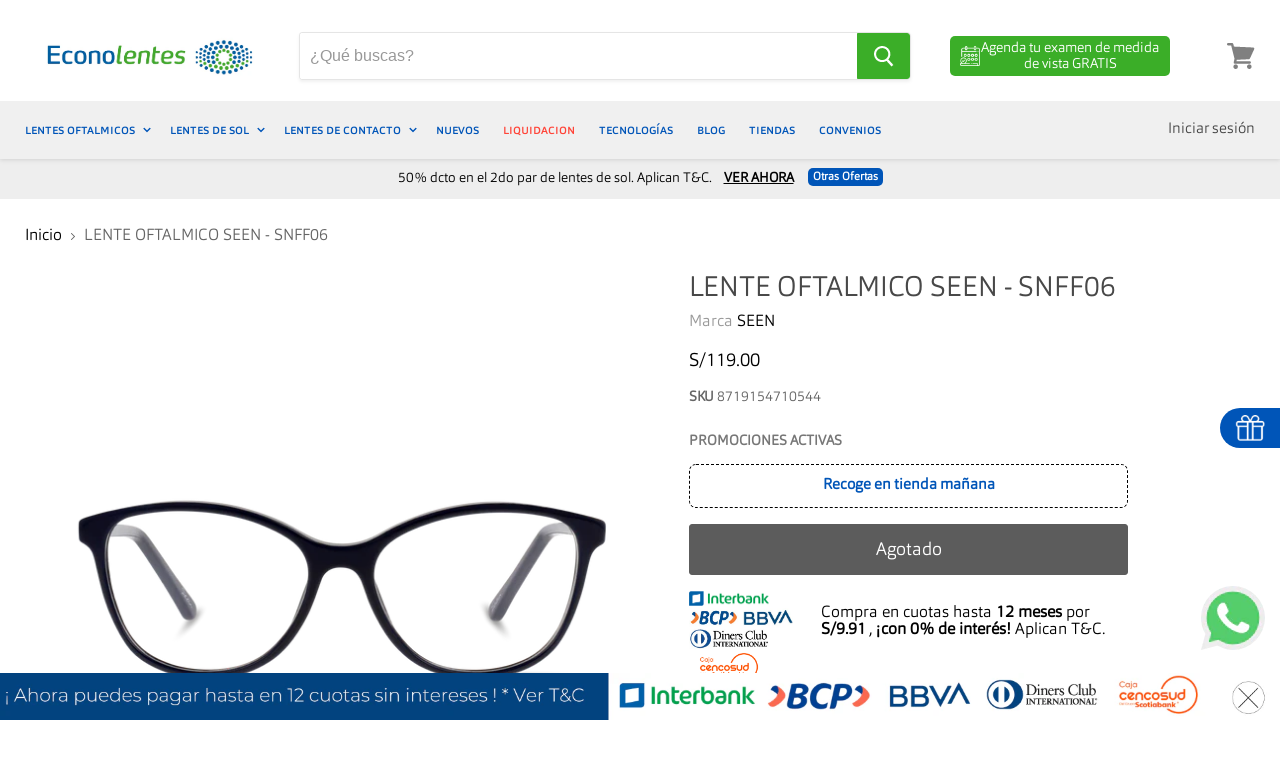

--- FILE ---
content_type: text/html; charset=utf-8
request_url: https://econolentes.com.pe/products/lente-oftalmico-seen-seensnff06f-ll
body_size: 62420
content:
<!doctype html>
<!--[if IE]><html class="no-js no-touch ie9" lang="es"><![endif]-->
<!--[if !IE]><!--><html class="no-js no-touch" lang="es"><!--<![endif]-->
<head>

  <!-- Data Structure main -->
  <script type="application/ld+json">
  {"@context":"https://schema.org/","@type":"Organization","name":"Econolentes","url":"https://econolentes.com.pe/","description":"En Econolentes encontrarás las mejores Marcas al mejor precio en Lentes de Sol , Lentes Oftálmicos y Lentes de Contacto. Encuentra tu tienda mas cercana y mídete la vista.","sponsor":{"@type":"Organization","name":"Econolentes","url":"https://econolentes.com.pe/"}}
  </script>

  <!-- Data Structure products -->
  
  <script type="application/ld+json">
  {"@context":"http://schema.org/","@type":"Product","name":"LENTE OFTALMICO SEEN - SNFF06","productID":"6555426521159","image":"https://econolentes.com.pe/cdn/shop/products/8719154710544-front-01-seen-snff06-eyewear-blue-blue_85f24289-e17a-4886-95f0-58940af3c802.png?v=1689927797","description":"Marca: SEENCódigo: SEENSNFF06F#LLGénero: MujerMaterial: AcetatoForma: AgatadoColor: AzulProtección UV: NOTalla : 53Puente: 15Largo: 138Ancho: 121Altura : 41","brand":{"@type":"Thing","name":"SEEN"},"offers":{"@type":"Offer","priceCurrency":"PEN","price":"119.00","availability":"http://schema.org/OutOfStock","url":"https://econolentes.com.pe/products/lente-oftalmico-seen-seensnff06f-ll"}}
  </script>
   

  
  <link rel="shortcut icon" href="//econolentes.com.pe/cdn/shop/files/econolentes-icono-32x32_32x32.png?v=1614306248" type="image/png">


  <script src="https://www.googleoptimize.com/optimize.js?id=OPT-PF6FDVF"></script>
  <meta name="google-site-verification" content="T5fjDvZvYIcKhZO9GjAhnFyTHWM4Tru1kJs3kJDVN8I" />
  <meta name="google-site-verification" content="-TC01sWr2jU5xAuqobhPWRxQhzTujZZWSBTuDs1R0Tc" />
  <meta name="google-site-verification" content="fVuhhIOui3HVlPItVDvOFihmKeIcSeZ5KJRGn4-jn_Q" />
  <meta name="facebook-domain-verification" content="81p6lsgftaph3f631e94p4shlg3wzy" />
  <meta name="google-site-verification" content="kJlItMZ43bDYdW1D8_LbHiGs365ArM9z4p4fuMm6Xb4" />
  <!-- Keywords allocator -->




<meta name="author" content="Ricardo Guerrero – SEO Manager LATAM, Equipo SEO Luxottica Perú">
<meta name="article:author" content="https://www.linkedin.com/in/ricardo-guerrero-content/">




  
  

  











	




  
  <meta property="og:title" content="LENTE OFTALMICO SEEN - SNFF06"/>
  <meta property="og:description" content="Marca: SEENCódigo: SEENSNFF06F#LLGénero: MujerMaterial: Acetato Forma: Agatado Color: Azul Protección UV: NO Talla : 53 Puente: 15 Largo: 138 Ancho: 121 Altura : 41"/>
  <meta property="og:url" content="https://www.econolentes.com.pe/products/lente-oftalmico-seen-seensnff06f-ll"/>
  <meta property="og:image" content="//econolentes.com.pe/cdn/shop/products/8719154710544-front-01-seen-snff06-eyewear-blue-blue_85f24289-e17a-4886-95f0-58940af3c802_1024x1024.png?v=1689927797"/>
  <meta property="og:type" content="product"/>
  <meta property="og:type" content="website" />
  <meta property="og:site_name" content="Econolentes Perú" />
  <meta property="og:locale" content="es_PE" />

  
  
  <!--  BEG TAG by Play Difital Performance -->
  <!-- Global site tag (gtag.js) - Google Analytics --><script async src="https://www.googletagmanager.com/gtag/js?id=UA-92443388-38"></script>
  <!-- Global site tag (gtag.js) - Google Ads: 10791116054 --><script async src="https://www.googletagmanager.com/gtag/js?id=AW-10791116054"></script>
  <!-- Global site tag (gtag.js) - Google Ads: 618609206 --> <script async src="https://www.googletagmanager.com/gtag/js?id=AW-618609206"></script>
  <!-- Global site tag (gtag.js) - Google Ads: 349319181 --> <script async src="https://www.googletagmanager.com/gtag/js?id=AW-349319181"></script>
  <!-- Global site tag (gtag.js) - Google Ads: 351077637 --> <script async src="https://www.googletagmanager.com/gtag/js?id=AW-351077637"></script>
  <!-- Global site tag (gtag.js) - Google Ads: 319101162 --> <script async src="https://www.googletagmanager.com/gtag/js?id=AW-319101162"></script>
  <!-- Google tag (gtag.js) - Publicis --> <script async src="https://www.googletagmanager.com/gtag/js?id=AW-16737056025"></script>
  
  <script>window.dataLayer = window.dataLayer || [];function gtag(){dataLayer.push(arguments);}gtag('js', new Date());gtag('config', 'UA-92443388-38');</script>
  <script>window.dataLayer = window.dataLayer || []; function gtag(){dataLayer.push(arguments);} gtag('js', new Date());gtag('config', 'AW-10791116054');</script>
  <script>window.dataLayer = window.dataLayer || [];function gtag(){dataLayer.push(arguments);}gtag('js', new Date());gtag('config', 'AW-349319181');</script>
  <script>window.dataLayer = window.dataLayer || [];function gtag(){dataLayer.push(arguments);}gtag('js', new Date());gtag('config', 'AW-351077637');</script>
  <script>window.dataLayer = window.dataLayer || [];function gtag(){dataLayer.push(arguments);}gtag('js', new Date());gtag('config', 'AW-319101162');</script>
  <script>window.dataLayer = window.dataLayer || []; function gtag(){dataLayer.push(arguments);} gtag('js', new Date()); gtag('config', 'AW-16737056025');</script>
  
  <!-- <script>gtag('event', 'page_view', {'send_to': 'AW-319101162','value': 'replace with value','items': [{'id': 'replace with value','google_business_vertical': 'retail'}]});</script> -->
  
  

  
  <!--  END TAG by Play Difital Performance -->
  
  
  
  
  <!-- Facebook Pixel Code 2 -->
  <script>
    !function(f,b,e,v,n,t,s){if(f.fbq)return;n=f.fbq=function(){n.callMethod?n.callMethod.apply(n,arguments):n.queue.push(arguments)};if(!f._fbq)f._fbq=n;n.push=n;n.loaded=!0;n.version='2.0';n.queue=[];t=b.createElement(e);t.async=!0;t.src=v;s=b.getElementsByTagName(e)[0];s.parentNode.insertBefore(t,s)}(window,document,'script','https://connect.facebook.net/en_US/fbevents.js');
    fbq('init', '366000677726569'); 
    fbq('track', 'PageView');
  </script>
  <noscript><img height="1" width="1" src="https://www.facebook.com/tr?id=366000677726569&ev=PageView&noscript=1"/></noscript>
  <!-- End Facebook Pixel Code 2 -->
  
  <!--   Estos hacen referencia al FB Pixel 5912 Ubicado en Preferencias -->
  
  
 
  <meta charset="utf-8">
  <meta http-equiv="x-ua-compatible" content="IE=edge">
    
  <!-- Google Tag Manager GV --> <script>(function(w,d,s,l,i){w[l]=w[l]||[];w[l].push({'gtm.start': new Date().getTime(),event:'gtm.js'});var f=d.getElementsByTagName(s)[0], j=d.createElement(s),dl=l!='dataLayer'?'&l='+l:'';j.async=true;j.src= 'https://www.googletagmanager.com/gtm.js?id='+i+dl;f.parentNode.insertBefore(j,f); })(window,document,'script','dataLayer','GTM-T3BC733');</script> <!-- End Google Tag Manager -->
  <!-- Google Tag Manager RG --> <script>(function(w,d,s,l,i){w[l]=w[l]||[];w[l].push({'gtm.start': new Date().getTime(),event:'gtm.js'});var f=d.getElementsByTagName(s)[0], j=d.createElement(s),dl=l!='dataLayer'?'&l='+l:'';j.async=true;j.src= 'https://www.googletagmanager.com/gtm.js?id='+i+dl;f.parentNode.insertBefore(j,f); })(window,document,'script','dataLayer','GTM-WDW5CR7');</script> <!-- End Google Tag Manager -->
  <!-- Google TManager Carlos --><script>(function(w,d,s,l,i){w[l]=w[l]||[];w[l].push({'gtm.start': new Date().getTime(),event:'gtm.js'});var f=d.getElementsByTagName(s)[0], j=d.createElement(s),dl=l!='dataLayer'?'&l='+l:'';j.async=true;j.src= 'https://www.googletagmanager.com/gtm.js?id='+i+dl;f.parentNode.insertBefore(j,f); })(window,document,'script','dataLayer','GTM-K7PF6LV');</script> <!-- End Google Tag Manager -->


  <title>
    LENTE OFTALMICO SEEN - SNFF06 
  </title>

  <meta name="description" content="Marca: SEENCódigo: SEENSNFF06F#LLGénero: MujerMaterial: Acetato Forma: Agatado Color: Azul Protección UV: NO Talla : 53 Puente: 15 Largo: 138 Ancho: 121 Altura : 41">

  
    <link rel="canonical" href="https://econolentes.com.pe/products/lente-oftalmico-seen-seensnff06f-ll">
  
  
  <meta name="viewport" content="width=device-width">
  <link rel="icon" href="https://cdn.shopify.com/s/files/1/0269/7828/7687/files/econolentes-icono-32x32.png?v=1614306248" type="image/png" />
  <script>window.performance && window.performance.mark && window.performance.mark('shopify.content_for_header.start');</script><meta name="google-site-verification" content="T5fjDvZvYIcKhZO9GjAhnFyTHWM4Tru1kJs3kJDVN8I">
<meta name="google-site-verification" content="EwT7i1JtFaIU_zN3i4OW2gvXeaJN-4ZpqT9Rv1BVaNo">
<meta id="shopify-digital-wallet" name="shopify-digital-wallet" content="/26978287687/digital_wallets/dialog">
<link rel="alternate" type="application/json+oembed" href="https://econolentes.com.pe/products/lente-oftalmico-seen-seensnff06f-ll.oembed">
<script async="async" src="/checkouts/internal/preloads.js?locale=es-PE"></script>
<script id="shopify-features" type="application/json">{"accessToken":"9f56578ea54862d1daba356f64f8acc3","betas":["rich-media-storefront-analytics"],"domain":"econolentes.com.pe","predictiveSearch":true,"shopId":26978287687,"locale":"es"}</script>
<script>var Shopify = Shopify || {};
Shopify.shop = "econolentes.myshopify.com";
Shopify.locale = "es";
Shopify.currency = {"active":"PEN","rate":"1.0"};
Shopify.country = "PE";
Shopify.theme = {"name":"LIVE","id":82904350791,"schema_name":"Empire","schema_version":"4.2.3","theme_store_id":null,"role":"main"};
Shopify.theme.handle = "null";
Shopify.theme.style = {"id":null,"handle":null};
Shopify.cdnHost = "econolentes.com.pe/cdn";
Shopify.routes = Shopify.routes || {};
Shopify.routes.root = "/";</script>
<script type="module">!function(o){(o.Shopify=o.Shopify||{}).modules=!0}(window);</script>
<script>!function(o){function n(){var o=[];function n(){o.push(Array.prototype.slice.apply(arguments))}return n.q=o,n}var t=o.Shopify=o.Shopify||{};t.loadFeatures=n(),t.autoloadFeatures=n()}(window);</script>
<script id="shop-js-analytics" type="application/json">{"pageType":"product"}</script>
<script defer="defer" async type="module" src="//econolentes.com.pe/cdn/shopifycloud/shop-js/modules/v2/client.init-shop-cart-sync_-aut3ZVe.es.esm.js"></script>
<script defer="defer" async type="module" src="//econolentes.com.pe/cdn/shopifycloud/shop-js/modules/v2/chunk.common_jR-HGkUL.esm.js"></script>
<script type="module">
  await import("//econolentes.com.pe/cdn/shopifycloud/shop-js/modules/v2/client.init-shop-cart-sync_-aut3ZVe.es.esm.js");
await import("//econolentes.com.pe/cdn/shopifycloud/shop-js/modules/v2/chunk.common_jR-HGkUL.esm.js");

  window.Shopify.SignInWithShop?.initShopCartSync?.({"fedCMEnabled":true,"windoidEnabled":true});

</script>
<script>(function() {
  var isLoaded = false;
  function asyncLoad() {
    if (isLoaded) return;
    isLoaded = true;
    var urls = ["https:\/\/cdn.productcustomizer.com\/storefront\/production-product-customizer-v2.js?shop=econolentes.myshopify.com","https:\/\/cdn.nfcube.com\/instafeed-b75653eb8987292f53973b3a17ba23a2.js?shop=econolentes.myshopify.com","https:\/\/stack-discounts.merchantyard.com\/js\/integrations\/script.js?v=2681\u0026shop=econolentes.myshopify.com"];
    for (var i = 0; i < urls.length; i++) {
      var s = document.createElement('script');
      s.type = 'text/javascript';
      s.async = true;
      s.src = urls[i];
      var x = document.getElementsByTagName('script')[0];
      x.parentNode.insertBefore(s, x);
    }
  };
  if(window.attachEvent) {
    window.attachEvent('onload', asyncLoad);
  } else {
    window.addEventListener('load', asyncLoad, false);
  }
})();</script>
<script id="__st">var __st={"a":26978287687,"offset":-18000,"reqid":"c1fa19b8-a7ea-45f1-a59b-2c5c0faccd67-1768979301","pageurl":"econolentes.com.pe\/products\/lente-oftalmico-seen-seensnff06f-ll","u":"6515551592aa","p":"product","rtyp":"product","rid":6555426521159};</script>
<script>window.ShopifyPaypalV4VisibilityTracking = true;</script>
<script id="captcha-bootstrap">!function(){'use strict';const t='contact',e='account',n='new_comment',o=[[t,t],['blogs',n],['comments',n],[t,'customer']],c=[[e,'customer_login'],[e,'guest_login'],[e,'recover_customer_password'],[e,'create_customer']],r=t=>t.map((([t,e])=>`form[action*='/${t}']:not([data-nocaptcha='true']) input[name='form_type'][value='${e}']`)).join(','),a=t=>()=>t?[...document.querySelectorAll(t)].map((t=>t.form)):[];function s(){const t=[...o],e=r(t);return a(e)}const i='password',u='form_key',d=['recaptcha-v3-token','g-recaptcha-response','h-captcha-response',i],f=()=>{try{return window.sessionStorage}catch{return}},m='__shopify_v',_=t=>t.elements[u];function p(t,e,n=!1){try{const o=window.sessionStorage,c=JSON.parse(o.getItem(e)),{data:r}=function(t){const{data:e,action:n}=t;return t[m]||n?{data:e,action:n}:{data:t,action:n}}(c);for(const[e,n]of Object.entries(r))t.elements[e]&&(t.elements[e].value=n);n&&o.removeItem(e)}catch(o){console.error('form repopulation failed',{error:o})}}const l='form_type',E='cptcha';function T(t){t.dataset[E]=!0}const w=window,h=w.document,L='Shopify',v='ce_forms',y='captcha';let A=!1;((t,e)=>{const n=(g='f06e6c50-85a8-45c8-87d0-21a2b65856fe',I='https://cdn.shopify.com/shopifycloud/storefront-forms-hcaptcha/ce_storefront_forms_captcha_hcaptcha.v1.5.2.iife.js',D={infoText:'Protegido por hCaptcha',privacyText:'Privacidad',termsText:'Términos'},(t,e,n)=>{const o=w[L][v],c=o.bindForm;if(c)return c(t,g,e,D).then(n);var r;o.q.push([[t,g,e,D],n]),r=I,A||(h.body.append(Object.assign(h.createElement('script'),{id:'captcha-provider',async:!0,src:r})),A=!0)});var g,I,D;w[L]=w[L]||{},w[L][v]=w[L][v]||{},w[L][v].q=[],w[L][y]=w[L][y]||{},w[L][y].protect=function(t,e){n(t,void 0,e),T(t)},Object.freeze(w[L][y]),function(t,e,n,w,h,L){const[v,y,A,g]=function(t,e,n){const i=e?o:[],u=t?c:[],d=[...i,...u],f=r(d),m=r(i),_=r(d.filter((([t,e])=>n.includes(e))));return[a(f),a(m),a(_),s()]}(w,h,L),I=t=>{const e=t.target;return e instanceof HTMLFormElement?e:e&&e.form},D=t=>v().includes(t);t.addEventListener('submit',(t=>{const e=I(t);if(!e)return;const n=D(e)&&!e.dataset.hcaptchaBound&&!e.dataset.recaptchaBound,o=_(e),c=g().includes(e)&&(!o||!o.value);(n||c)&&t.preventDefault(),c&&!n&&(function(t){try{if(!f())return;!function(t){const e=f();if(!e)return;const n=_(t);if(!n)return;const o=n.value;o&&e.removeItem(o)}(t);const e=Array.from(Array(32),(()=>Math.random().toString(36)[2])).join('');!function(t,e){_(t)||t.append(Object.assign(document.createElement('input'),{type:'hidden',name:u})),t.elements[u].value=e}(t,e),function(t,e){const n=f();if(!n)return;const o=[...t.querySelectorAll(`input[type='${i}']`)].map((({name:t})=>t)),c=[...d,...o],r={};for(const[a,s]of new FormData(t).entries())c.includes(a)||(r[a]=s);n.setItem(e,JSON.stringify({[m]:1,action:t.action,data:r}))}(t,e)}catch(e){console.error('failed to persist form',e)}}(e),e.submit())}));const S=(t,e)=>{t&&!t.dataset[E]&&(n(t,e.some((e=>e===t))),T(t))};for(const o of['focusin','change'])t.addEventListener(o,(t=>{const e=I(t);D(e)&&S(e,y())}));const B=e.get('form_key'),M=e.get(l),P=B&&M;t.addEventListener('DOMContentLoaded',(()=>{const t=y();if(P)for(const e of t)e.elements[l].value===M&&p(e,B);[...new Set([...A(),...v().filter((t=>'true'===t.dataset.shopifyCaptcha))])].forEach((e=>S(e,t)))}))}(h,new URLSearchParams(w.location.search),n,t,e,['guest_login'])})(!0,!0)}();</script>
<script integrity="sha256-4kQ18oKyAcykRKYeNunJcIwy7WH5gtpwJnB7kiuLZ1E=" data-source-attribution="shopify.loadfeatures" defer="defer" src="//econolentes.com.pe/cdn/shopifycloud/storefront/assets/storefront/load_feature-a0a9edcb.js" crossorigin="anonymous"></script>
<script data-source-attribution="shopify.dynamic_checkout.dynamic.init">var Shopify=Shopify||{};Shopify.PaymentButton=Shopify.PaymentButton||{isStorefrontPortableWallets:!0,init:function(){window.Shopify.PaymentButton.init=function(){};var t=document.createElement("script");t.src="https://econolentes.com.pe/cdn/shopifycloud/portable-wallets/latest/portable-wallets.es.js",t.type="module",document.head.appendChild(t)}};
</script>
<script data-source-attribution="shopify.dynamic_checkout.buyer_consent">
  function portableWalletsHideBuyerConsent(e){var t=document.getElementById("shopify-buyer-consent"),n=document.getElementById("shopify-subscription-policy-button");t&&n&&(t.classList.add("hidden"),t.setAttribute("aria-hidden","true"),n.removeEventListener("click",e))}function portableWalletsShowBuyerConsent(e){var t=document.getElementById("shopify-buyer-consent"),n=document.getElementById("shopify-subscription-policy-button");t&&n&&(t.classList.remove("hidden"),t.removeAttribute("aria-hidden"),n.addEventListener("click",e))}window.Shopify?.PaymentButton&&(window.Shopify.PaymentButton.hideBuyerConsent=portableWalletsHideBuyerConsent,window.Shopify.PaymentButton.showBuyerConsent=portableWalletsShowBuyerConsent);
</script>
<script data-source-attribution="shopify.dynamic_checkout.cart.bootstrap">document.addEventListener("DOMContentLoaded",(function(){function t(){return document.querySelector("shopify-accelerated-checkout-cart, shopify-accelerated-checkout")}if(t())Shopify.PaymentButton.init();else{new MutationObserver((function(e,n){t()&&(Shopify.PaymentButton.init(),n.disconnect())})).observe(document.body,{childList:!0,subtree:!0})}}));
</script>

<script>window.performance && window.performance.mark && window.performance.mark('shopify.content_for_header.end');</script> 
  
  

  <script src="//econolentes.com.pe/cdn/shop/t/18/assets/rivets-cart.js?v=5729184917948846391597931289" type="text/javascript"></script>
  <link href="//econolentes.com.pe/cdn/shop/t/18/assets/theme.scss.css?v=33650451126390993251768853101" rel="stylesheet" type="text/css" media="all" />
  
  
        


    <link href="//econolentes.com.pe/cdn/shop/t/18/assets/shopstorm-apps.scss.css?v=166495328941381572941623452036" rel="stylesheet" type="text/css" media="all" />
    <script async src="https://cdn.productcustomizer.com/storefront/production-product-customizer-v2.js?shop=econolentes.myshopify.com" type="text/javascript"></script>
    <link rel="stylesheet" href="//econolentes.com.pe/cdn/shop/t/18/assets/sca-pp.css?v=26248894406678077071597931290">
 <script>
  
  SCAPPShop = {};
    
  </script>
<script src="//econolentes.com.pe/cdn/shop/t/18/assets/sca-pp-initial.js?v=44055980046105472121597931289" type="text/javascript"></script>
   
    
    <link href="//econolentes.com.pe/cdn/shop/t/18/assets/bc-sf-filter.scss.css?v=173409484153582066861696256311" rel="stylesheet" type="text/css" media="all" />
  
  
  
   <!--   Saleforce Styles -->
   <style type='text/css'>.embeddedServiceHelpButton .helpButton .uiButton {background-color: #0057B8;font-family: "Arial", sans-serif;}.embeddedServiceHelpButton .helpButton .uiButton:focus {outline: 1px solid #0057B8;}</style>
   <script type="text/javascript">
    
 var gv_data = {
  'customer' : {
     'id' : '', 
      'name' : '',
      'firstName' : '',
      'lastName' : '',
      'email' : '',
      'phone' : '',
      'address' : {  // uses the default address
        'street' : '',
        'city' : '',
        'state' : '',
        'stateCode' : '',
        'postalCode' : '',
        'country' : '',
        'countryCode' : ''
      }
  },
  'collection' : {
    'category' : '',
    'categoryUrl' : '',
    'categoryProductCount' : '',
    
    
    'defaultSortBy' : '',
    'referrerUrl' : document.referrer,
    //'referrerPath' : new URL(document.referrer).pathname,
    'urlHref' : window.location.href,
    'urlPath' : window.location.pathname,
    'urlHash' : window.location.hash
  },
  'product' : {
    'id' : '6555426521159',
    'name' : 'LENTE OFTALMICO SEEN - SNFF06',
    'type' : 'LENTES OFTÁLMICOS',
    'url' : '/products/lente-oftalmico-seen-seensnff06f-ll',
    'price' : '11900',
    'priceMin' : '11900',
    'priceMax' : '11900',
    'priceVaries' : 'false',
    'variantsCount' : '1',
    'firstAvailVariant' : '',
    'variantId' : '',
    'variantAvailable' : '',
    'variantCompareAtPrice' : '',
    'variantQuantity' : '',
    'variantPrice' : '',
    'variantSelected' : '',
    'sku' : '8719154710544', // aquí era  pero los productos en chile no tienen variantes nativas del shopify, por tanto coloco el sku original
    'variantTitle' : '',
    'variantUrl' : '',
    'variantWeight' : '',
    'vendor' : 'SEEN',
    'collections' : ['Early Access BF 2024','Envío Express','Lentes de acetato','Marcas EB','New collection','Paquete Óptico','Semana del Shopping - Hasta 60% dscto en lentes',],
    'available' : 'false',
    'options' : ['Title'],
    'optionsCount' : '1',
    'tag' : ['Acetato", "Agatado", "Azul", "BLUE DEFENSE", "EB", "evoucher2021", "FLAG", "mujer", "ORIGEN_SIT122020", "STKAW", "testimg2204']
  },
  'cart_page' : {
    'itemCount' : '0',
    'totalPrice' : '0',
    'totalWeight' : '0.0'
  },
  'checkouts' : {
    'totalSpent' : '',
    'allOrdersCount' : '',
    'allOrderIds' : [],
    'tags' : [''],
  }
};

	
  
</script>
   <script src="https://code.jquery.com/jquery-1.9.1.min.js" integrity="sha256-wS9gmOZBqsqWxgIVgA8Y9WcQOa7PgSIX+rPA0VL2rbQ=" crossorigin="anonymous"></script>

  <!-- Event snippet for Compra conversion page -->
  <script>gtag('event', 'conversion', {'send_to': 'AW-10791116054/E2C8CJ2qz40DEJa6zZko', 'value': 0.0, 'transaction_id': ''});</script>

<!-- BEGIN app block: shopify://apps/mercado-pago-antifraud-plus/blocks/embed-block/b19ea721-f94a-4308-bee5-0057c043bac5 -->
<!-- BEGIN app snippet: send-melidata-report --><script>
  const MLD_IS_DEV = false;
  const CART_TOKEN_KEY = 'cartToken';
  const USER_SESSION_ID_KEY = 'pf_user_session_id';
  const EVENT_TYPE = 'event';
  const MLD_PLATFORM_NAME = 'shopify';
  const PLATFORM_VERSION = '1.0.0';
  const MLD_PLUGIN_VERSION = '0.1.0';
  const NAVIGATION_DATA_PATH = 'pf/navigation_data';
  const MELIDATA_TRACKS_URL = 'https://api.mercadopago.com/v1/plugins/melidata/tracks';
  const BUSINESS_NAME = 'mercadopago';
  const MLD_MELI_SESSION_ID_KEY = 'meli_session_id';
  const EVENT_NAME = 'navigation_data'

  const SEND_MELIDATA_REPORT_NAME = MLD_IS_DEV ? 'send_melidata_report_test' : 'send_melidata_report';
  const SUCCESS_SENDING_MELIDATA_REPORT_VALUE = 'SUCCESS_SENDING_MELIDATA_REPORT';
  const FAILED_SENDING_MELIDATA_REPORT_VALUE = 'FAILED_SENDING_MELIDATA_REPORT';

  const userAgent = navigator.userAgent;
  const startTime = Date.now();
  const deviceId = sessionStorage.getItem(MLD_MELI_SESSION_ID_KEY) ?? '';
  const cartToken = localStorage.getItem(CART_TOKEN_KEY) ?? '';
  const userSessionId = generateUserSessionId();
  const shopId = __st?.a ?? '';
  const shopUrl = Shopify?.shop ?? '';
  const country = Shopify?.country ?? '';

  const siteIdMap = {
    BR: 'MLB',
    MX: 'MLM',
    CO: 'MCO',
    CL: 'MLC',
    UY: 'MLU',
    PE: 'MPE',
    AR: 'MLA',
  };

  function getSiteId() {
    return siteIdMap[country] ?? 'MLB';
  }

  function detectBrowser() {
    switch (true) {
      case /Edg/.test(userAgent):
        return 'Microsoft Edge';
      case /Chrome/.test(userAgent) && !/Edg/.test(userAgent):
        return 'Chrome';
      case /Firefox/.test(userAgent):
        return 'Firefox';
      case /Safari/.test(userAgent) && !/Chrome/.test(userAgent):
        return 'Safari';
      case /Opera/.test(userAgent) || /OPR/.test(userAgent):
        return 'Opera';
      case /Trident/.test(userAgent) || /MSIE/.test(userAgent):
        return 'Internet Explorer';
      case /Edge/.test(userAgent):
        return 'Microsoft Edge (Legacy)';
      default:
        return 'Unknown';
    }
  }

  function detectDevice() {
    switch (true) {
      case /android/i.test(userAgent):
        return '/mobile/android';
      case /iPad|iPhone|iPod/.test(userAgent):
        return '/mobile/ios';
      case /mobile/i.test(userAgent):
        return '/mobile';
      default:
        return '/web/desktop';
    }
  }

  function getPageTimeCount() {
    const endTime = Date.now();
    const timeSpent = endTime - startTime;
    return timeSpent;
  }

  function buildURLPath(fullUrl) {
    try {
      const url = new URL(fullUrl);
      return url.pathname;
    } catch (error) {
      return '';
    }
  }

  function generateUUID() {
    return 'pf-' + Date.now() + '-' + Math.random().toString(36).substring(2, 9);
  }

  function generateUserSessionId() {
    const uuid = generateUUID();
    const userSessionId = sessionStorage.getItem(USER_SESSION_ID_KEY);
    if (!userSessionId) {
      sessionStorage.setItem(USER_SESSION_ID_KEY, uuid);
      return uuid;
    }
    return userSessionId;
  }

  function sendMelidataReport() {
    try {
      const payload = {
        platform: {
          name: MLD_PLATFORM_NAME,
          version: PLATFORM_VERSION,
          uri: '/',
          location: '/',
        },
        plugin: {
          version: MLD_PLUGIN_VERSION,
        },
        user: {
          uid: userSessionId,
        },
        application: {
          business: BUSINESS_NAME,
          site_id: getSiteId(),
          version: PLATFORM_VERSION,
        },
        device: {
          platform: detectDevice(),
        },
        events: [
          {
            path: NAVIGATION_DATA_PATH,
            id: userSessionId,
            type: EVENT_TYPE,
            user_local_timestamp: new Date().toISOString(),
            metadata_type: EVENT_TYPE,
            metadata: {
              event: {
                element: 'window',
                action: 'load',
                target: 'body',
                label: EVENT_NAME,
              },
              configs: [
                {
                  config_name: 'page_time',
                  new_value: getPageTimeCount().toString(),
                },
                {
                  config_name: 'shop',
                  new_value: shopUrl,
                },
                {
                  config_name: 'shop_id',
                  new_value: String(shopId),
                },
                {
                  config_name: 'pf_user_session_id',
                  new_value: userSessionId,
                },
                {
                  config_name: 'current_page',
                  new_value: location.pathname,
                },
                {
                  config_name: 'last_page',
                  new_value: buildURLPath(document.referrer),
                },
                {
                  config_name: 'is_device_generated',
                  new_value: String(!!deviceId),
                },
                {
                  config_name: 'browser',
                  new_value: detectBrowser(),
                },
                {
                  config_name: 'cart_token',
                  new_value: cartToken.slice(1, -1),
                },
              ],
            },
          },
        ],
      };

      const success = navigator.sendBeacon(MELIDATA_TRACKS_URL, JSON.stringify(payload));
      if (success) {
        registerDatadogEvent(SEND_MELIDATA_REPORT_NAME, SUCCESS_SENDING_MELIDATA_REPORT_VALUE, `[${EVENT_NAME}]`, shopUrl);
      } else {
        registerDatadogEvent(SEND_MELIDATA_REPORT_NAME, FAILED_SENDING_MELIDATA_REPORT_VALUE, `[${EVENT_NAME}]`, shopUrl);
      }
    } catch (error) {
      registerDatadogEvent(SEND_MELIDATA_REPORT_NAME, FAILED_SENDING_MELIDATA_REPORT_VALUE, `[${EVENT_NAME}]: ${error}`, shopUrl);
    }
  }
  window.addEventListener('beforeunload', sendMelidataReport);
</script><!-- END app snippet -->
<!-- END app block --><!-- BEGIN app block: shopify://apps/consentik-cookie/blocks/omega-cookies-notification/13cba824-a338-452e-9b8e-c83046a79f21 --><script type="text/javascript" src="https://cdn.shopify.com/extensions/019bc607-8383-7b61-9618-f914d3f94be7/consentik-ex-202601161558/assets/jQueryOT.min.js" defer></script>

<script>
    window.otCKAppData = {};
    var otCKRequestDataInfo = {};
    var otCKRootLink = '';
    var otCKSettings = {};
    window.OCBCookies = []
    window.OCBCategories = []
    window['otkConsent'] = window['otkConsent'] || {};
    window.otJQuerySource = "https://cdn.shopify.com/extensions/019bc607-8383-7b61-9618-f914d3f94be7/consentik-ex-202601161558/assets/jQueryOT.min.js"
</script>



    <script>
        console.log('UN ACTIVE CROSS', )
        function __remvoveCookie(name) {
            document.cookie = name + '=; expires=Thu, 01 Jan 1970 00:00:00 UTC; path=/;';
        }

        __remvoveCookie('__cross_accepted');
    </script>





    <script>
        let otCKEnableDebugger = 0;
    </script>




    <script>
        window.cstCookiesData = {"rootLink":"https://apps.consentik.com/consentik","cookies":[],"category":[]};
    </script>



    <script>
        window.cstMultipleLanguages = {"rootLink":"https://apps.consentik.com/consentik","config":{},"cookieInformation":[{"trigger":"Cookies detail","name":"Name","provider":"Provider","domain":"Domain","path":"Path","type":"Type","retention":"Retention","purpose":"Purpose","language":"en"}],"bannerText":[],"cookies":[],"categories":[],"privacyPopup":[]};
    </script>





    <script>
        window.otCKAppData = {"terms":["cookie_banner","customize_appearance","custom_text_and_color","built_in_themes","custom_banner_width","show_cookie_icon","show_dismiss_btn","google_policy","customer_privacy","show_close_icon","quick_cookie_selector","show_preference_btn","display_restriction"],"settings":{"id":34546,"shop":"econolentes.myshopify.com","shop_id":"26978287687","message":"Este sitio web utiliza cookies para garantizar que obtenga la mejor experiencia en nuestro sitio web. Los detalles se pueden encontrar en nuestra:","submit_text":"Entiendo","info_text":"Política de Privacidad","text_size":13,"dismiss_text":"Decline","prefrences_text":"Preferences","preferences_title":"Manage Consent Preferences","accept_selected_text":"Allow selection","accept_all_text":"Allow all cookies","title_popup":"This website uses cookies","mess_popup":"This website is using cookies to analyze our traffic, personalize content and/or ads, to provide video content. We also share information about your use of our site with our analytics and advertising partners who may combine it with other information that you’ve provided to them or that they’ve collected from your use of their services.","title":"Política de Cookies","google_privacy_text":"Google's Privacy Policy","impressum_title":"Legal Disclosure (Imprint)","permission":"0","show_icon":"0","app_enable":"1","privacy_link":"https://econolentes.com.pe/pages/legal-de-cookies","popup_layout":1,"fullwidth_position":2,"corner_position":4,"center_position":1,"show_homepage":"0","show_all":"1","show_all_eu":"1","eu_countries":"[]","cache_time":7,"popup_bgcolor":"#4770db","popup_textcolor":"#ffffff","more_textcolor":"#ffffff","submit_bgcolor":"#ffffff","submit_textcolor":"#4770db","custom_css":"#cookies-wrapper{background-color: #0055b8 !important;}","show_dismiss":"0","show_dismiss_popup":"0","show_prefrences":"0","color_text_popup":"#FFFFFF","dismiss_textcolor":"#4770db","dismiss_bgcolor":"#ffffff","close_dismis":"0","prefrences_bgcolor":"#ffffff","prefrences_textcolor":"#4770db","accept_selected_text_color":"#02909c","accept_selected_bgcolor":"#e4f3f7","accept_all_text_color":"#ffffff","accept_all_bgcolor":"#02909c","show_cookies":"1","title_color_popup":"#000000","bgcolor_popup":"#ffffff","show_specific_region":null,"style_request_page":"{\"info_bgcolor\":\"#ffffff\",\"show_bgcolor\":\"#2f87e4\",\"edit_bgcolor\":\"#ca2f2f\",\"delete_bgcolor\":\"#770e0e\",\"delete_textcolor\":\"#ffffff\",\"edit_textcolor\":\"#ffffff\",\"show_textcolor\":\"#ffffff\",\"info_textcolor\":\"#000000\",\"info_text_size\":\"13\"}","banner_position":"full","side_position":"left","show_cookies_btn":"0","upgrade_date":null,"theme_name":"FRESH","unit_space":"%","popup_width":100,"position_top":0,"position_left":0,"position_right":0,"position_bottom":0,"enable_debugger":"0","regulation_template":null,"is_updated_cookies":"0","script_tagid":null,"google_privacy_link":"https://business.safety.google/privacy/","enable_google_privacy":"0","enable_impressum":"0","impressum_link":"","decline_behavior":"hide_banner_temporarily","leave_site_url":null,"language_template":"en","text_align":"center","icon_size":25,"plan_name":"Basic"},"unpublicCookies":[],"rootLink":"https://apps.consentik.com/consentik","shopId":"26978287687","privacyPopup":{},"advancedSetting":{"icon_banner_url":null,"button_icon_url":null,"pages_locked":null,"show_close_icon":"0","app_lang":"en","check_list":null,"is_hide_checklist":0,"schedule_enable":"0","schedule_duration":null,"schedule_interval":"no","schedule_secret":"0","banner_holiday":"0","admin_mode":false,"setup_mode":false,"banner_status":null,"glass_effect":null,"quick_show_category":"0","delay_show":0,"gpc":"0","reopen_conf":{"btnBg":"#EA9F30","btnText":"Manage cookie","behavior":"banner","btnColor":"#FFFFFF","position":"bottom-right","displayAs":"icon","verticalMargin":10,"footerLinkEnable":false,"horizontalMargin":10},"data_sale_opts":null,"preferences_opts":{"show_table":false,"show_count":false,"type":"necessary","consent":["necessary"]},"buttons_position":null,"sklik_rtg_id":null,"bing_tag_id":null,"font_name":null,"border_style":"rounded","store_front_metafield_id":null,"block_interaction":{"enable":false,"blur":6,"opacity":0.3},"shop_locales":null},"type":"BASIC","planId":37,"fromPlus":false,"fromAdvanced":false,"fromPremium":false,"isUnlimited":false,"isFree":true,"isPaid":false};
        window.cstUseLiquid = window.otCKAppData.uId >= window.otCKAppData.lowestId;
        if (typeof otCKAppData === 'object') {
            otCKRootLink = otCKAppData.rootLink;
            otCKSettings = otCKAppData.settings;
        }
        if (window.cstCookiesData != undefined) {
            window.otCKAppData.cookies = window.cstCookiesData.cookies
            window.otCKAppData.category = window.cstCookiesData.category
        }
        window.otCKRequestDataInfo = window.otCKRequestDataInfo ? window.otCKRequestDataInfo : {};
    </script>



<!-- BEGIN app snippet: consent-mode --><script>    const cstConsentMode = window.otCKAppData?.consentMode;    if (!!cstConsentMode && cstConsentMode?.enable_gcm) {        console.log('GCM LIQUID CALLING...');        window['otkConsent'] = cstConsentMode;        _cst_gcm_initialize(cstConsentMode)    }    function _cst_gcm_initialize(consentMode) {        console.log('GCM INITIALIZED...');        const canAuto = !consentMode?.have_gtm && !consentMode?.keep_gtm_setup;        const trackingIds = consentMode.gtm?.split(',');        if (!window.cstUseLiquid || !canAuto) return;        console.log('GCM WORKING...');        /**         *         * @type {string[]}         */        const regions = window.otCKAppData.consentModeRegions;        const isShowAll = window.otCKAppData?.settings?.show_all === '1';        const userRegion = isShowAll ? {} : {region: regions};        window.cstUserRegion = userRegion;        window.otCookiesGCM = {            url_passthrough: false,            ads_data_redaction: false,            config: Object.assign({                //Marketing                ad_user_data: !consentMode.ad_user_data ? "granted" : "denied",                ad_personalization: !consentMode.ad_personalization ? "granted" : "denied",                ad_storage: !consentMode.ad_storage ? "granted" : "denied",                // analytics                analytics_storage: !consentMode.analytics_storage ? "granted" : "denied",                // preferences                functionality_storage: !consentMode.functionality_storage ? "granted" : "denied",                personalization_storage: !consentMode.personalization_storage ? "granted" : "denied",                security_storage: !consentMode.security_storage ? "granted" : "denied",                cst_default: 'granted',                wait_for_update: 500            }, userRegion),        };        const rulesScript = document.createElement('script');        rulesScript.src = "https://cdn.shopify.com/extensions/019bc607-8383-7b61-9618-f914d3f94be7/consentik-ex-202601161558/assets/core.js";        const firstChild = document.head.firstChild;        document.head.insertBefore(rulesScript, firstChild);        if (trackingIds?.length > 0 && canAuto) {            console.log('GCM TAG INITIALIZED...', trackingIds);            for (const key of trackingIds) {                const ID = key.trim();                if (ID.startsWith('GTM')) {                    const GTM = document.createElement('script');                    GTM.innerHTML = `(function(w,d,s,l,i){w[l]=w[l]||[];w[l].push({'gtm.start':new Date().getTime(),event:'gtm.js'});var f=d.getElementsByTagName(s)[0],j=d.createElement(s),dl=l!='dataLayer'?'&l='+l:'';j.async=true;j.src='https://www.googletagmanager.com/gtm.js?id='+i+dl;f.parentNode.insertBefore(j,f);})(window,document,'script','dataLayer','${ID}');`                    document.head.append(GTM);                } else if (ID.startsWith('G')) {                    const gtagScript = document.createElement('script');                    gtagScript.async = true;                    gtagScript.src = `https://www.googletagmanager.com/gtag/js?id=${ID}`;                    document.head.append(gtagScript);                    const gtagContent = document.createElement('script');                    gtagContent.innerHTML = `window.dataLayer = window.dataLayer || [];function gtag(){dataLayer.push(arguments);}gtag('js', new Date());gtag('config', '${ID}');`                    document.head.append(gtagContent);                } else if (ID.startsWith('ca-pub')) {                    const tag = document.createElement("script");                    tag.src = `https://pagead2.googlesyndication.com/pagead/js/adsbygoogle.js?client=${ID}`;                    tag.async = true;                    document.head.append(tag);                } else if (ID.startsWith('AW-')) {                    const tag = document.createElement("script");                    tag.src = `https://www.googletagmanager.com/gtag/destination?id=${ID}`;                    tag.async = true;                    document.head.append(tag);                }            }        }    }</script><!-- END app snippet -->
<!-- BEGIN app snippet: UET --><script>    const cstAdvanced = window.otCKAppData?.advancedSetting;    const cstUetEnabled = cstAdvanced?.enable_uet === '1';    const cstMicrosoftConsent = cstAdvanced?.microsoft_consent;    if (cstUetEnabled && window.cstUseLiquid && !!cstMicrosoftConsent) {        if (cstMicrosoftConsent.hasUET && !!cstMicrosoftConsent.uetId) {            !function (e, a, n, t, o) {                var c, r, d;                e[o] = e[o] || [], c = function () {                    var a = {ti: Number(cstMicrosoftConsent.uetId), enableAutoSpaTracking: !0};                    a.q = e[o], e[o] = new UET(a), e[o].push("pageLoad")                }, (r = a.createElement(n)).src = "//bat.bing.com/bat.js", r.async = 1, r.onload = r.onreadystatechange = function () {                    var e = this.readyState;                    e && "loaded" !== e && "complete" !== e || (c(), r.onload = r.onreadystatechange = null)                }, (d = a.getElementsByTagName(n)[0]).parentNode.insertBefore(r, d)            }(window, document, "script", 0, "uetq");            console.log('UET INITIAL SETTING...');        }        if (cstMicrosoftConsent.hasClarity && !!cstMicrosoftConsent.clarityId) {            (function (c, l, a, r, i, t, y) {                c[a] = c[a] || function () {                    (c[a].q = c[a].q || []).push(arguments)                };                t = l.createElement(r);                t.async = 1;                t.src = "https://www.clarity.ms/tag/" + i;                y = l.getElementsByTagName(r)[0];                y.parentNode.insertBefore(t, y);            })(window, document, "clarity", "script", `${cstMicrosoftConsent.clarityId}`);            console.log('CLARITY INITIAL SETTING...');        }        /**         * UET Function         */        window.uetq = window.uetq || [];        function __cstUetHasCookie(name, values) {            return document.cookie.split(";").some((cookie) => {                cookie = cookie.trim();                return (                    cookie.startsWith(name) && values.some((v) => cookie.includes(v))                );            });        }        function __cstUetSetCookie(name, value, days) {            let expires = "";            if (typeof value !== "string") {                value = JSON.stringify(value);            }            let expiredDate = window.otCookiesExpiredDate;            if (days) {                expiredDate = days;            }            let date = new Date();            date.setTime(date.getTime() + expiredDate * 24 * 60 * 60 * 1000);            expires = "; expires=" + date.toUTCString();            document.cookie = name + "=" + value + expires + "; path=/";        }        function _otkBingConsent() {            if (typeof window.uetq !== 'undefined') {                console.log('UET CALLING...');                const isAccepted = __cstUetHasCookie(window.otCurrentCookieName, [                    "marketing",                    "analytics"                ]);                __cstUetSetCookie("_uetmsdns", !isAccepted ? 1 : 0);                window.uetq.push("consent", "default", {                    ad_storage: "denied"                });                if (isAccepted) {                    window.uetq.push("consent", "update", {                        ad_storage: "granted"                    });                }            }        }        function _otkClarityConsent() {            if (typeof window.clarity !== 'undefined') {                console.log('CLARITY CALLING...');                const isAccepted = __cstUetHasCookie(window.otCurrentCookieName, [                    "marketing",                    "analytics"                ]);                __cstUetSetCookie("_claritymsdns", !isAccepted ? 1 : 0);                window.clarity("consentv2", {                    ad_Storage: "denied",                    analytics_Storage: "denied"                });                if (isAccepted) {                    window.clarity("consentv2", {                        ad_Storage: "granted",                        analytics_Storage: "granted"                    });                }            }        }        document.addEventListener("DOMContentLoaded", () => {            _otkBingConsent()            _otkClarityConsent()        })    }</script><!-- END app snippet -->


    <!-- BEGIN app snippet: source -->
<script type="text/javascript" src="https://cdn.shopify.com/extensions/019bc607-8383-7b61-9618-f914d3f94be7/consentik-ex-202601161558/assets/cst.js" defer></script>
<link type="text/css" href="https://cdn.shopify.com/extensions/019bc607-8383-7b61-9618-f914d3f94be7/consentik-ex-202601161558/assets/main.css" rel="stylesheet">

<script>
  function otLoadSource(fileName,isCSS = false) {
        const fileUrl  = isCSS ?  otGetResouceFile(fileName, isCSS) : otGetResouceFile(fileName)
        isCSS ? otLoadCSS(fileUrl) : otLoadScript(fileUrl)
    }

    function otLoadScript(url, callback = () => {}) {
      var script = document.createElement('script');
      script.type = 'text/javascript';
      script.src = url;
      script.defer = true;

      if (script.readyState) {  // IE
          script.onreadystatechange = function() {
              if (script.readyState == 'loaded' || script.readyState == 'complete') {
                  script.onreadystatechange = null;
                  callback();
              }
          };
      } else {  // Other browsers
          script.onload = function() {
              callback();
          };
      }

      document.getElementsByTagName('head')[0].appendChild(script);
    }
    function otLoadCSS(href) {
        const cssLink = document.createElement("link");
        cssLink.href = href;
        cssLink.rel = "stylesheet";
        cssLink.type = "text/css";

        const body = document.getElementsByTagName("body")[0];
        body.appendChild(cssLink);
    }

    function otGetResouceFile(fileName, isCSS) {
      const listFile = [{
        key: 'full',
        url: "https://cdn.shopify.com/extensions/019bc607-8383-7b61-9618-f914d3f94be7/consentik-ex-202601161558/assets/full.js",
        css: "https://cdn.shopify.com/extensions/019bc607-8383-7b61-9618-f914d3f94be7/consentik-ex-202601161558/assets/full.css",
      },{
        key: 'corner',
        url: "https://cdn.shopify.com/extensions/019bc607-8383-7b61-9618-f914d3f94be7/consentik-ex-202601161558/assets/corner.js",
        css: "https://cdn.shopify.com/extensions/019bc607-8383-7b61-9618-f914d3f94be7/consentik-ex-202601161558/assets/corner.css",
      },{
        key: 'sidebar',
        url: "https://cdn.shopify.com/extensions/019bc607-8383-7b61-9618-f914d3f94be7/consentik-ex-202601161558/assets/sidebar.js",
        css: "https://cdn.shopify.com/extensions/019bc607-8383-7b61-9618-f914d3f94be7/consentik-ex-202601161558/assets/sidebar.css",
      },{
        key: 'center',
        url: "https://cdn.shopify.com/extensions/019bc607-8383-7b61-9618-f914d3f94be7/consentik-ex-202601161558/assets/center.js",
        css: "https://cdn.shopify.com/extensions/019bc607-8383-7b61-9618-f914d3f94be7/consentik-ex-202601161558/assets/center.css",
      },
      {
        key: 'custom',
        url: "https://cdn.shopify.com/extensions/019bc607-8383-7b61-9618-f914d3f94be7/consentik-ex-202601161558/assets/custom.js",
        css: "https://cdn.shopify.com/extensions/019bc607-8383-7b61-9618-f914d3f94be7/consentik-ex-202601161558/assets/custom.css",
      },
      {
        key: 'main',
        url: "",
        css: "https://cdn.shopify.com/extensions/019bc607-8383-7b61-9618-f914d3f94be7/consentik-ex-202601161558/assets/main.css",
      },
      {
        key: 'dataRequest',
        url: "https://cdn.shopify.com/extensions/019bc607-8383-7b61-9618-f914d3f94be7/consentik-ex-202601161558/assets/dataRequest.js",
      },
    ]
    const fileURL = listFile.find(item => item.key === fileName)
    if(isCSS)  {
      return fileURL.css
    }
    return fileURL.url
    }
</script>
<!-- END app snippet -->






    <script>
        window.otIsSetupMode = false
    </script>




<!-- END app block --><script src="https://cdn.shopify.com/extensions/019a9885-5cb8-7f04-b0fb-8a9d5cdad1c0/mercadopago-pf-app-132/assets/generate-meli-session-id.js" type="text/javascript" defer="defer"></script>
<link href="https://monorail-edge.shopifysvc.com" rel="dns-prefetch">
<script>(function(){if ("sendBeacon" in navigator && "performance" in window) {try {var session_token_from_headers = performance.getEntriesByType('navigation')[0].serverTiming.find(x => x.name == '_s').description;} catch {var session_token_from_headers = undefined;}var session_cookie_matches = document.cookie.match(/_shopify_s=([^;]*)/);var session_token_from_cookie = session_cookie_matches && session_cookie_matches.length === 2 ? session_cookie_matches[1] : "";var session_token = session_token_from_headers || session_token_from_cookie || "";function handle_abandonment_event(e) {var entries = performance.getEntries().filter(function(entry) {return /monorail-edge.shopifysvc.com/.test(entry.name);});if (!window.abandonment_tracked && entries.length === 0) {window.abandonment_tracked = true;var currentMs = Date.now();var navigation_start = performance.timing.navigationStart;var payload = {shop_id: 26978287687,url: window.location.href,navigation_start,duration: currentMs - navigation_start,session_token,page_type: "product"};window.navigator.sendBeacon("https://monorail-edge.shopifysvc.com/v1/produce", JSON.stringify({schema_id: "online_store_buyer_site_abandonment/1.1",payload: payload,metadata: {event_created_at_ms: currentMs,event_sent_at_ms: currentMs}}));}}window.addEventListener('pagehide', handle_abandonment_event);}}());</script>
<script id="web-pixels-manager-setup">(function e(e,d,r,n,o){if(void 0===o&&(o={}),!Boolean(null===(a=null===(i=window.Shopify)||void 0===i?void 0:i.analytics)||void 0===a?void 0:a.replayQueue)){var i,a;window.Shopify=window.Shopify||{};var t=window.Shopify;t.analytics=t.analytics||{};var s=t.analytics;s.replayQueue=[],s.publish=function(e,d,r){return s.replayQueue.push([e,d,r]),!0};try{self.performance.mark("wpm:start")}catch(e){}var l=function(){var e={modern:/Edge?\/(1{2}[4-9]|1[2-9]\d|[2-9]\d{2}|\d{4,})\.\d+(\.\d+|)|Firefox\/(1{2}[4-9]|1[2-9]\d|[2-9]\d{2}|\d{4,})\.\d+(\.\d+|)|Chrom(ium|e)\/(9{2}|\d{3,})\.\d+(\.\d+|)|(Maci|X1{2}).+ Version\/(15\.\d+|(1[6-9]|[2-9]\d|\d{3,})\.\d+)([,.]\d+|)( \(\w+\)|)( Mobile\/\w+|) Safari\/|Chrome.+OPR\/(9{2}|\d{3,})\.\d+\.\d+|(CPU[ +]OS|iPhone[ +]OS|CPU[ +]iPhone|CPU IPhone OS|CPU iPad OS)[ +]+(15[._]\d+|(1[6-9]|[2-9]\d|\d{3,})[._]\d+)([._]\d+|)|Android:?[ /-](13[3-9]|1[4-9]\d|[2-9]\d{2}|\d{4,})(\.\d+|)(\.\d+|)|Android.+Firefox\/(13[5-9]|1[4-9]\d|[2-9]\d{2}|\d{4,})\.\d+(\.\d+|)|Android.+Chrom(ium|e)\/(13[3-9]|1[4-9]\d|[2-9]\d{2}|\d{4,})\.\d+(\.\d+|)|SamsungBrowser\/([2-9]\d|\d{3,})\.\d+/,legacy:/Edge?\/(1[6-9]|[2-9]\d|\d{3,})\.\d+(\.\d+|)|Firefox\/(5[4-9]|[6-9]\d|\d{3,})\.\d+(\.\d+|)|Chrom(ium|e)\/(5[1-9]|[6-9]\d|\d{3,})\.\d+(\.\d+|)([\d.]+$|.*Safari\/(?![\d.]+ Edge\/[\d.]+$))|(Maci|X1{2}).+ Version\/(10\.\d+|(1[1-9]|[2-9]\d|\d{3,})\.\d+)([,.]\d+|)( \(\w+\)|)( Mobile\/\w+|) Safari\/|Chrome.+OPR\/(3[89]|[4-9]\d|\d{3,})\.\d+\.\d+|(CPU[ +]OS|iPhone[ +]OS|CPU[ +]iPhone|CPU IPhone OS|CPU iPad OS)[ +]+(10[._]\d+|(1[1-9]|[2-9]\d|\d{3,})[._]\d+)([._]\d+|)|Android:?[ /-](13[3-9]|1[4-9]\d|[2-9]\d{2}|\d{4,})(\.\d+|)(\.\d+|)|Mobile Safari.+OPR\/([89]\d|\d{3,})\.\d+\.\d+|Android.+Firefox\/(13[5-9]|1[4-9]\d|[2-9]\d{2}|\d{4,})\.\d+(\.\d+|)|Android.+Chrom(ium|e)\/(13[3-9]|1[4-9]\d|[2-9]\d{2}|\d{4,})\.\d+(\.\d+|)|Android.+(UC? ?Browser|UCWEB|U3)[ /]?(15\.([5-9]|\d{2,})|(1[6-9]|[2-9]\d|\d{3,})\.\d+)\.\d+|SamsungBrowser\/(5\.\d+|([6-9]|\d{2,})\.\d+)|Android.+MQ{2}Browser\/(14(\.(9|\d{2,})|)|(1[5-9]|[2-9]\d|\d{3,})(\.\d+|))(\.\d+|)|K[Aa][Ii]OS\/(3\.\d+|([4-9]|\d{2,})\.\d+)(\.\d+|)/},d=e.modern,r=e.legacy,n=navigator.userAgent;return n.match(d)?"modern":n.match(r)?"legacy":"unknown"}(),u="modern"===l?"modern":"legacy",c=(null!=n?n:{modern:"",legacy:""})[u],f=function(e){return[e.baseUrl,"/wpm","/b",e.hashVersion,"modern"===e.buildTarget?"m":"l",".js"].join("")}({baseUrl:d,hashVersion:r,buildTarget:u}),m=function(e){var d=e.version,r=e.bundleTarget,n=e.surface,o=e.pageUrl,i=e.monorailEndpoint;return{emit:function(e){var a=e.status,t=e.errorMsg,s=(new Date).getTime(),l=JSON.stringify({metadata:{event_sent_at_ms:s},events:[{schema_id:"web_pixels_manager_load/3.1",payload:{version:d,bundle_target:r,page_url:o,status:a,surface:n,error_msg:t},metadata:{event_created_at_ms:s}}]});if(!i)return console&&console.warn&&console.warn("[Web Pixels Manager] No Monorail endpoint provided, skipping logging."),!1;try{return self.navigator.sendBeacon.bind(self.navigator)(i,l)}catch(e){}var u=new XMLHttpRequest;try{return u.open("POST",i,!0),u.setRequestHeader("Content-Type","text/plain"),u.send(l),!0}catch(e){return console&&console.warn&&console.warn("[Web Pixels Manager] Got an unhandled error while logging to Monorail."),!1}}}}({version:r,bundleTarget:l,surface:e.surface,pageUrl:self.location.href,monorailEndpoint:e.monorailEndpoint});try{o.browserTarget=l,function(e){var d=e.src,r=e.async,n=void 0===r||r,o=e.onload,i=e.onerror,a=e.sri,t=e.scriptDataAttributes,s=void 0===t?{}:t,l=document.createElement("script"),u=document.querySelector("head"),c=document.querySelector("body");if(l.async=n,l.src=d,a&&(l.integrity=a,l.crossOrigin="anonymous"),s)for(var f in s)if(Object.prototype.hasOwnProperty.call(s,f))try{l.dataset[f]=s[f]}catch(e){}if(o&&l.addEventListener("load",o),i&&l.addEventListener("error",i),u)u.appendChild(l);else{if(!c)throw new Error("Did not find a head or body element to append the script");c.appendChild(l)}}({src:f,async:!0,onload:function(){if(!function(){var e,d;return Boolean(null===(d=null===(e=window.Shopify)||void 0===e?void 0:e.analytics)||void 0===d?void 0:d.initialized)}()){var d=window.webPixelsManager.init(e)||void 0;if(d){var r=window.Shopify.analytics;r.replayQueue.forEach((function(e){var r=e[0],n=e[1],o=e[2];d.publishCustomEvent(r,n,o)})),r.replayQueue=[],r.publish=d.publishCustomEvent,r.visitor=d.visitor,r.initialized=!0}}},onerror:function(){return m.emit({status:"failed",errorMsg:"".concat(f," has failed to load")})},sri:function(e){var d=/^sha384-[A-Za-z0-9+/=]+$/;return"string"==typeof e&&d.test(e)}(c)?c:"",scriptDataAttributes:o}),m.emit({status:"loading"})}catch(e){m.emit({status:"failed",errorMsg:(null==e?void 0:e.message)||"Unknown error"})}}})({shopId: 26978287687,storefrontBaseUrl: "https://econolentes.com.pe",extensionsBaseUrl: "https://extensions.shopifycdn.com/cdn/shopifycloud/web-pixels-manager",monorailEndpoint: "https://monorail-edge.shopifysvc.com/unstable/produce_batch",surface: "storefront-renderer",enabledBetaFlags: ["2dca8a86"],webPixelsConfigList: [{"id":"532643911","configuration":"{\"shopUrl\":\"econolentes.myshopify.com\"}","eventPayloadVersion":"v1","runtimeContext":"STRICT","scriptVersion":"c581e5437ee132f6ac1ad175a6693233","type":"APP","apiClientId":109149454337,"privacyPurposes":["ANALYTICS","MARKETING","SALE_OF_DATA"],"dataSharingAdjustments":{"protectedCustomerApprovalScopes":["read_customer_personal_data"]}},{"id":"233570375","configuration":"{\"config\":\"{\\\"pixel_id\\\":\\\"G-FR123XPXGK\\\",\\\"target_country\\\":\\\"PE\\\",\\\"gtag_events\\\":[{\\\"type\\\":\\\"purchase\\\",\\\"action_label\\\":\\\"G-FR123XPXGK\\\"},{\\\"type\\\":\\\"page_view\\\",\\\"action_label\\\":\\\"G-FR123XPXGK\\\"},{\\\"type\\\":\\\"view_item\\\",\\\"action_label\\\":\\\"G-FR123XPXGK\\\"},{\\\"type\\\":\\\"search\\\",\\\"action_label\\\":\\\"G-FR123XPXGK\\\"},{\\\"type\\\":\\\"add_to_cart\\\",\\\"action_label\\\":\\\"G-FR123XPXGK\\\"},{\\\"type\\\":\\\"begin_checkout\\\",\\\"action_label\\\":\\\"G-FR123XPXGK\\\"},{\\\"type\\\":\\\"add_payment_info\\\",\\\"action_label\\\":\\\"G-FR123XPXGK\\\"}],\\\"enable_monitoring_mode\\\":false}\"}","eventPayloadVersion":"v1","runtimeContext":"OPEN","scriptVersion":"b2a88bafab3e21179ed38636efcd8a93","type":"APP","apiClientId":1780363,"privacyPurposes":[],"dataSharingAdjustments":{"protectedCustomerApprovalScopes":["read_customer_address","read_customer_email","read_customer_name","read_customer_personal_data","read_customer_phone"]}},{"id":"20086855","eventPayloadVersion":"1","runtimeContext":"LAX","scriptVersion":"1","type":"CUSTOM","privacyPurposes":[],"name":"Econolentes Prueba Pixel perso"},{"id":"28803143","eventPayloadVersion":"1","runtimeContext":"LAX","scriptVersion":"4","type":"CUSTOM","privacyPurposes":[],"name":"Econolentes - EGA4 - TGM"},{"id":"44499015","eventPayloadVersion":"v1","runtimeContext":"LAX","scriptVersion":"1","type":"CUSTOM","privacyPurposes":["MARKETING"],"name":"Meta pixel (migrated)"},{"id":"87621703","eventPayloadVersion":"1","runtimeContext":"LAX","scriptVersion":"1","type":"CUSTOM","privacyPurposes":[],"name":"extraccion correo"},{"id":"shopify-app-pixel","configuration":"{}","eventPayloadVersion":"v1","runtimeContext":"STRICT","scriptVersion":"0450","apiClientId":"shopify-pixel","type":"APP","privacyPurposes":["ANALYTICS","MARKETING"]},{"id":"shopify-custom-pixel","eventPayloadVersion":"v1","runtimeContext":"LAX","scriptVersion":"0450","apiClientId":"shopify-pixel","type":"CUSTOM","privacyPurposes":["ANALYTICS","MARKETING"]}],isMerchantRequest: false,initData: {"shop":{"name":"econolentes","paymentSettings":{"currencyCode":"PEN"},"myshopifyDomain":"econolentes.myshopify.com","countryCode":"PE","storefrontUrl":"https:\/\/econolentes.com.pe"},"customer":null,"cart":null,"checkout":null,"productVariants":[{"price":{"amount":119.0,"currencyCode":"PEN"},"product":{"title":"LENTE OFTALMICO SEEN - SNFF06","vendor":"SEEN","id":"6555426521159","untranslatedTitle":"LENTE OFTALMICO SEEN - SNFF06","url":"\/products\/lente-oftalmico-seen-seensnff06f-ll","type":"LENTES OFTÁLMICOS"},"id":"39323732934727","image":{"src":"\/\/econolentes.com.pe\/cdn\/shop\/products\/8719154710544-front-01-seen-snff06-eyewear-blue-blue_85f24289-e17a-4886-95f0-58940af3c802.png?v=1689927797"},"sku":"8719154710544","title":"Default Title","untranslatedTitle":"Default Title"}],"purchasingCompany":null},},"https://econolentes.com.pe/cdn","fcfee988w5aeb613cpc8e4bc33m6693e112",{"modern":"","legacy":""},{"shopId":"26978287687","storefrontBaseUrl":"https:\/\/econolentes.com.pe","extensionBaseUrl":"https:\/\/extensions.shopifycdn.com\/cdn\/shopifycloud\/web-pixels-manager","surface":"storefront-renderer","enabledBetaFlags":"[\"2dca8a86\"]","isMerchantRequest":"false","hashVersion":"fcfee988w5aeb613cpc8e4bc33m6693e112","publish":"custom","events":"[[\"page_viewed\",{}],[\"product_viewed\",{\"productVariant\":{\"price\":{\"amount\":119.0,\"currencyCode\":\"PEN\"},\"product\":{\"title\":\"LENTE OFTALMICO SEEN - SNFF06\",\"vendor\":\"SEEN\",\"id\":\"6555426521159\",\"untranslatedTitle\":\"LENTE OFTALMICO SEEN - SNFF06\",\"url\":\"\/products\/lente-oftalmico-seen-seensnff06f-ll\",\"type\":\"LENTES OFTÁLMICOS\"},\"id\":\"39323732934727\",\"image\":{\"src\":\"\/\/econolentes.com.pe\/cdn\/shop\/products\/8719154710544-front-01-seen-snff06-eyewear-blue-blue_85f24289-e17a-4886-95f0-58940af3c802.png?v=1689927797\"},\"sku\":\"8719154710544\",\"title\":\"Default Title\",\"untranslatedTitle\":\"Default Title\"}}]]"});</script><script>
  window.ShopifyAnalytics = window.ShopifyAnalytics || {};
  window.ShopifyAnalytics.meta = window.ShopifyAnalytics.meta || {};
  window.ShopifyAnalytics.meta.currency = 'PEN';
  var meta = {"product":{"id":6555426521159,"gid":"gid:\/\/shopify\/Product\/6555426521159","vendor":"SEEN","type":"LENTES OFTÁLMICOS","handle":"lente-oftalmico-seen-seensnff06f-ll","variants":[{"id":39323732934727,"price":11900,"name":"LENTE OFTALMICO SEEN - SNFF06","public_title":null,"sku":"8719154710544"}],"remote":false},"page":{"pageType":"product","resourceType":"product","resourceId":6555426521159,"requestId":"c1fa19b8-a7ea-45f1-a59b-2c5c0faccd67-1768979301"}};
  for (var attr in meta) {
    window.ShopifyAnalytics.meta[attr] = meta[attr];
  }
</script>
<script class="analytics">
  (function () {
    var customDocumentWrite = function(content) {
      var jquery = null;

      if (window.jQuery) {
        jquery = window.jQuery;
      } else if (window.Checkout && window.Checkout.$) {
        jquery = window.Checkout.$;
      }

      if (jquery) {
        jquery('body').append(content);
      }
    };

    var hasLoggedConversion = function(token) {
      if (token) {
        return document.cookie.indexOf('loggedConversion=' + token) !== -1;
      }
      return false;
    }

    var setCookieIfConversion = function(token) {
      if (token) {
        var twoMonthsFromNow = new Date(Date.now());
        twoMonthsFromNow.setMonth(twoMonthsFromNow.getMonth() + 2);

        document.cookie = 'loggedConversion=' + token + '; expires=' + twoMonthsFromNow;
      }
    }

    var trekkie = window.ShopifyAnalytics.lib = window.trekkie = window.trekkie || [];
    if (trekkie.integrations) {
      return;
    }
    trekkie.methods = [
      'identify',
      'page',
      'ready',
      'track',
      'trackForm',
      'trackLink'
    ];
    trekkie.factory = function(method) {
      return function() {
        var args = Array.prototype.slice.call(arguments);
        args.unshift(method);
        trekkie.push(args);
        return trekkie;
      };
    };
    for (var i = 0; i < trekkie.methods.length; i++) {
      var key = trekkie.methods[i];
      trekkie[key] = trekkie.factory(key);
    }
    trekkie.load = function(config) {
      trekkie.config = config || {};
      trekkie.config.initialDocumentCookie = document.cookie;
      var first = document.getElementsByTagName('script')[0];
      var script = document.createElement('script');
      script.type = 'text/javascript';
      script.onerror = function(e) {
        var scriptFallback = document.createElement('script');
        scriptFallback.type = 'text/javascript';
        scriptFallback.onerror = function(error) {
                var Monorail = {
      produce: function produce(monorailDomain, schemaId, payload) {
        var currentMs = new Date().getTime();
        var event = {
          schema_id: schemaId,
          payload: payload,
          metadata: {
            event_created_at_ms: currentMs,
            event_sent_at_ms: currentMs
          }
        };
        return Monorail.sendRequest("https://" + monorailDomain + "/v1/produce", JSON.stringify(event));
      },
      sendRequest: function sendRequest(endpointUrl, payload) {
        // Try the sendBeacon API
        if (window && window.navigator && typeof window.navigator.sendBeacon === 'function' && typeof window.Blob === 'function' && !Monorail.isIos12()) {
          var blobData = new window.Blob([payload], {
            type: 'text/plain'
          });

          if (window.navigator.sendBeacon(endpointUrl, blobData)) {
            return true;
          } // sendBeacon was not successful

        } // XHR beacon

        var xhr = new XMLHttpRequest();

        try {
          xhr.open('POST', endpointUrl);
          xhr.setRequestHeader('Content-Type', 'text/plain');
          xhr.send(payload);
        } catch (e) {
          console.log(e);
        }

        return false;
      },
      isIos12: function isIos12() {
        return window.navigator.userAgent.lastIndexOf('iPhone; CPU iPhone OS 12_') !== -1 || window.navigator.userAgent.lastIndexOf('iPad; CPU OS 12_') !== -1;
      }
    };
    Monorail.produce('monorail-edge.shopifysvc.com',
      'trekkie_storefront_load_errors/1.1',
      {shop_id: 26978287687,
      theme_id: 82904350791,
      app_name: "storefront",
      context_url: window.location.href,
      source_url: "//econolentes.com.pe/cdn/s/trekkie.storefront.cd680fe47e6c39ca5d5df5f0a32d569bc48c0f27.min.js"});

        };
        scriptFallback.async = true;
        scriptFallback.src = '//econolentes.com.pe/cdn/s/trekkie.storefront.cd680fe47e6c39ca5d5df5f0a32d569bc48c0f27.min.js';
        first.parentNode.insertBefore(scriptFallback, first);
      };
      script.async = true;
      script.src = '//econolentes.com.pe/cdn/s/trekkie.storefront.cd680fe47e6c39ca5d5df5f0a32d569bc48c0f27.min.js';
      first.parentNode.insertBefore(script, first);
    };
    trekkie.load(
      {"Trekkie":{"appName":"storefront","development":false,"defaultAttributes":{"shopId":26978287687,"isMerchantRequest":null,"themeId":82904350791,"themeCityHash":"1667519439866838565","contentLanguage":"es","currency":"PEN"},"isServerSideCookieWritingEnabled":true,"monorailRegion":"shop_domain","enabledBetaFlags":["65f19447"]},"Session Attribution":{},"S2S":{"facebookCapiEnabled":true,"source":"trekkie-storefront-renderer","apiClientId":580111}}
    );

    var loaded = false;
    trekkie.ready(function() {
      if (loaded) return;
      loaded = true;

      window.ShopifyAnalytics.lib = window.trekkie;

      var originalDocumentWrite = document.write;
      document.write = customDocumentWrite;
      try { window.ShopifyAnalytics.merchantGoogleAnalytics.call(this); } catch(error) {};
      document.write = originalDocumentWrite;

      window.ShopifyAnalytics.lib.page(null,{"pageType":"product","resourceType":"product","resourceId":6555426521159,"requestId":"c1fa19b8-a7ea-45f1-a59b-2c5c0faccd67-1768979301","shopifyEmitted":true});

      var match = window.location.pathname.match(/checkouts\/(.+)\/(thank_you|post_purchase)/)
      var token = match? match[1]: undefined;
      if (!hasLoggedConversion(token)) {
        setCookieIfConversion(token);
        window.ShopifyAnalytics.lib.track("Viewed Product",{"currency":"PEN","variantId":39323732934727,"productId":6555426521159,"productGid":"gid:\/\/shopify\/Product\/6555426521159","name":"LENTE OFTALMICO SEEN - SNFF06","price":"119.00","sku":"8719154710544","brand":"SEEN","variant":null,"category":"LENTES OFTÁLMICOS","nonInteraction":true,"remote":false},undefined,undefined,{"shopifyEmitted":true});
      window.ShopifyAnalytics.lib.track("monorail:\/\/trekkie_storefront_viewed_product\/1.1",{"currency":"PEN","variantId":39323732934727,"productId":6555426521159,"productGid":"gid:\/\/shopify\/Product\/6555426521159","name":"LENTE OFTALMICO SEEN - SNFF06","price":"119.00","sku":"8719154710544","brand":"SEEN","variant":null,"category":"LENTES OFTÁLMICOS","nonInteraction":true,"remote":false,"referer":"https:\/\/econolentes.com.pe\/products\/lente-oftalmico-seen-seensnff06f-ll"});
      }
    });


        var eventsListenerScript = document.createElement('script');
        eventsListenerScript.async = true;
        eventsListenerScript.src = "//econolentes.com.pe/cdn/shopifycloud/storefront/assets/shop_events_listener-3da45d37.js";
        document.getElementsByTagName('head')[0].appendChild(eventsListenerScript);

})();</script>
  <script>
  if (!window.ga || (window.ga && typeof window.ga !== 'function')) {
    window.ga = function ga() {
      (window.ga.q = window.ga.q || []).push(arguments);
      if (window.Shopify && window.Shopify.analytics && typeof window.Shopify.analytics.publish === 'function') {
        window.Shopify.analytics.publish("ga_stub_called", {}, {sendTo: "google_osp_migration"});
      }
      console.error("Shopify's Google Analytics stub called with:", Array.from(arguments), "\nSee https://help.shopify.com/manual/promoting-marketing/pixels/pixel-migration#google for more information.");
    };
    if (window.Shopify && window.Shopify.analytics && typeof window.Shopify.analytics.publish === 'function') {
      window.Shopify.analytics.publish("ga_stub_initialized", {}, {sendTo: "google_osp_migration"});
    }
  }
</script>
<script
  defer
  src="https://econolentes.com.pe/cdn/shopifycloud/perf-kit/shopify-perf-kit-3.0.4.min.js"
  data-application="storefront-renderer"
  data-shop-id="26978287687"
  data-render-region="gcp-us-central1"
  data-page-type="product"
  data-theme-instance-id="82904350791"
  data-theme-name="Empire"
  data-theme-version="4.2.3"
  data-monorail-region="shop_domain"
  data-resource-timing-sampling-rate="10"
  data-shs="true"
  data-shs-beacon="true"
  data-shs-export-with-fetch="true"
  data-shs-logs-sample-rate="1"
  data-shs-beacon-endpoint="https://econolentes.com.pe/api/collect"
></script>
</head>
<body id="lente-oftalmico-seen-snff06" class="template-product">  
    <!-- Google Tag Manager (noscript) GV --> <noscript><iframe src="https://www.googletagmanager.com/ns.html?id=GTM-T3BC733" height="0" width="0" style="display:none;visibility:hidden"></iframe></noscript> <!-- End Google Tag Manager (noscript) -->
	<!-- Google Tag Manager (noscript) RG --> <noscript><iframe src="https://www.googletagmanager.com/ns.html?id=GTM-WDW5CR7" height="0" width="0" style="display:none;visibility:hidden"></iframe></noscript> <!-- End Google Tag Manager (noscript) -->
	<!-- Google TManager (noscript) Carlos --><noscript><iframe src="https://www.googletagmanager.com/ns.html?id=GTM-K7PF6LV" height="0" width="0" style="display:none;visibility:hidden"></iframe></noscript> <!-- End Google Tag Manager (noscript) -->

    <div id="shopify-section-static-announcement" class="shopify-section site-announcement"><script
  type="application/json"
  data-section-id="static-announcement"
  data-section-type="static-announcement">
</script>














 


</div>
    <div id="shopify-section-static-header" class="shopify-section site-header-wrapper">


<script
  type="application/json"
  data-section-id="static-header"
  data-section-type="static-header"
  data-section-data>
  {
    "settings": {
      "sticky_header": false,
      "live_search": {
        "enable": false,
        "enable_images": true,
        "enable_content": false,
        "money_format": "S\/{{amount}}",
        "context": {
          "view_all_results": "Ver todos los resultados",
          "view_all_products": "Ver todos los productos",
          "content_results": {
            "title": "Contenido",
            "no_results": "No hay resultados"
          },
          "no_results_products": {
            "title": "No hay productos con “*terms*”.",
            "message": "Lo sentimos, no pudimos encontrar ninguna coincidencia."
          }
        }
      }
    },
    "currency": {
      "enable": false,
      "shop_currency": "PEN",
      "default_currency": "PEN",
      "display_format": "money_format",
      "money_format": "S\/{{amount}}",
      "money_format_no_currency": "S\/{{amount}}",
      "money_format_currency": "S\/{{amount}} PEN"
    }
  }
</script>

<style>
  .truck-envio{margin-right:10px; vertical-align:middle; display: none;}
</style>

<link href="//econolentes.com.pe/cdn/shop/t/18/assets/arub-menu.scss?v=15012499178655943671763562564" rel="stylesheet" type="text/css" media="all" />
<section
  class="site-header"
  data-site-header-main
  >
  <div class="site-header-menu-toggle">
    <a class="site-header-menu-toggle--button" href="#" data-menu-toggle>
      <span class="toggle-icon--bar toggle-icon--bar-top"></span>
      <span class="toggle-icon--bar toggle-icon--bar-middle"></span>
      <span class="toggle-icon--bar toggle-icon--bar-bottom"></span>
      <span class="show-for-sr">Menú</span>
    </a>
  </div>

  <div
    class="
      site-header-main
      
    "
  >
    <div class="site-header-logo searchform-mobile-logo">
      <a
        class="site-logo"
        href="/">
        
          
          
          
          
          

          

          

  

  <img
    src="//econolentes.com.pe/cdn/shop/files/LOGO_ECONO_2024-03_655x187.png?v=1726667251"
    alt=""

    
      data-rimg
      srcset="//econolentes.com.pe/cdn/shop/files/LOGO_ECONO_2024-03_655x187.png?v=1726667251 1x"
    

    class="site-logo-image"
    style="
            max-width: 250px;
            max-height: 100px;
          "
    
  >




        
      </a>
    </div>

    



<div class="live-search searchform-mobile" data-live-search>
  <form
    class="live-search-form form-fields-inline"
    action="/search"
    method="get"
    data-live-search-form>
    <input type="hidden" name="type" value="product">
    <div class="form-field no-label">
      <input
        class="form-field-input live-search-form-field"
        type="text"
        name="q"
        aria-label="Buscar"
        placeholder="¿Qué buscas?"
        
        autocomplete="off"
        data-live-search-input>
      <button
        class="live-search-takeover-cancel"
        type="button"
        data-live-search-takeover-cancel>
        Cancelar
      </button>

      <button
        class="live-search-button button-primary" style="background-color:#3BAE28; border-color:#3BAE28;"
        type="submit"
        aria-label="Buscar"
        data-live-search-submit
      >
        <span class="search-icon search-icon--inactive">
          <svg
  aria-hidden="true"
  focusable="false"
  role="presentation"
  xmlns="http://www.w3.org/2000/svg"
  width="20"
  height="21"
  viewBox="0 0 20 21"
>
  <path fill="currentColor" fill-rule="evenodd" d="M12.514 14.906a8.264 8.264 0 0 1-4.322 1.21C3.668 16.116 0 12.513 0 8.07 0 3.626 3.668.023 8.192.023c4.525 0 8.193 3.603 8.193 8.047 0 2.033-.769 3.89-2.035 5.307l4.999 5.552-1.775 1.597-5.06-5.62zm-4.322-.843c3.37 0 6.102-2.684 6.102-5.993 0-3.31-2.732-5.994-6.102-5.994S2.09 4.76 2.09 8.07c0 3.31 2.732 5.993 6.102 5.993z"/>
</svg>
        </span>
        <span class="search-icon search-icon--active">
          <svg
  aria-hidden="true"
  focusable="false"
  role="presentation"
  width="26"
  height="26"
  viewBox="0 0 26 26"
  xmlns="http://www.w3.org/2000/svg"
>
  <g fill-rule="nonzero" fill="currentColor">
    <path d="M13 26C5.82 26 0 20.18 0 13S5.82 0 13 0s13 5.82 13 13-5.82 13-13 13zm0-3.852a9.148 9.148 0 1 0 0-18.296 9.148 9.148 0 0 0 0 18.296z" opacity=".29"/><path d="M13 26c7.18 0 13-5.82 13-13a1.926 1.926 0 0 0-3.852 0A9.148 9.148 0 0 1 13 22.148 1.926 1.926 0 0 0 13 26z"/>
  </g>
</svg>
        </span>
      </button>
    </div>

    <div class="search-flydown" data-live-search-flydown>
      <div class="search-flydown--placeholder" data-live-search-placeholder>
        <div class="search-flydown--product-items">
          
            <a class="search-flydown--product search-flydown--product" href="#">
              
                <div class="search-flydown--product-image">
                  <svg class="placeholder--image placeholder--content-image" xmlns="http://www.w3.org/2000/svg" viewBox="0 0 525.5 525.5"><path d="M324.5 212.7H203c-1.6 0-2.8 1.3-2.8 2.8V308c0 1.6 1.3 2.8 2.8 2.8h121.6c1.6 0 2.8-1.3 2.8-2.8v-92.5c0-1.6-1.3-2.8-2.9-2.8zm1.1 95.3c0 .6-.5 1.1-1.1 1.1H203c-.6 0-1.1-.5-1.1-1.1v-92.5c0-.6.5-1.1 1.1-1.1h121.6c.6 0 1.1.5 1.1 1.1V308z"/><path d="M210.4 299.5H240v.1s.1 0 .2-.1h75.2v-76.2h-105v76.2zm1.8-7.2l20-20c1.6-1.6 3.8-2.5 6.1-2.5s4.5.9 6.1 2.5l1.5 1.5 16.8 16.8c-12.9 3.3-20.7 6.3-22.8 7.2h-27.7v-5.5zm101.5-10.1c-20.1 1.7-36.7 4.8-49.1 7.9l-16.9-16.9 26.3-26.3c1.6-1.6 3.8-2.5 6.1-2.5s4.5.9 6.1 2.5l27.5 27.5v7.8zm-68.9 15.5c9.7-3.5 33.9-10.9 68.9-13.8v13.8h-68.9zm68.9-72.7v46.8l-26.2-26.2c-1.9-1.9-4.5-3-7.3-3s-5.4 1.1-7.3 3l-26.3 26.3-.9-.9c-1.9-1.9-4.5-3-7.3-3s-5.4 1.1-7.3 3l-18.8 18.8V225h101.4z"/><path d="M232.8 254c4.6 0 8.3-3.7 8.3-8.3s-3.7-8.3-8.3-8.3-8.3 3.7-8.3 8.3 3.7 8.3 8.3 8.3zm0-14.9c3.6 0 6.6 2.9 6.6 6.6s-2.9 6.6-6.6 6.6-6.6-2.9-6.6-6.6 3-6.6 6.6-6.6z"/></svg>
                </div>
              

              <div class="search-flydown--product-text">
                <span class="search-flydown--product-title placeholder--content-text"></span>
                <span class="search-flydown--product-price placeholder--content-text"></span>
              </div>
            </a>
          
            <a class="search-flydown--product search-flydown--product" href="#">
              
                <div class="search-flydown--product-image">
                  <svg class="placeholder--image placeholder--content-image" xmlns="http://www.w3.org/2000/svg" viewBox="0 0 525.5 525.5"><path d="M324.5 212.7H203c-1.6 0-2.8 1.3-2.8 2.8V308c0 1.6 1.3 2.8 2.8 2.8h121.6c1.6 0 2.8-1.3 2.8-2.8v-92.5c0-1.6-1.3-2.8-2.9-2.8zm1.1 95.3c0 .6-.5 1.1-1.1 1.1H203c-.6 0-1.1-.5-1.1-1.1v-92.5c0-.6.5-1.1 1.1-1.1h121.6c.6 0 1.1.5 1.1 1.1V308z"/><path d="M210.4 299.5H240v.1s.1 0 .2-.1h75.2v-76.2h-105v76.2zm1.8-7.2l20-20c1.6-1.6 3.8-2.5 6.1-2.5s4.5.9 6.1 2.5l1.5 1.5 16.8 16.8c-12.9 3.3-20.7 6.3-22.8 7.2h-27.7v-5.5zm101.5-10.1c-20.1 1.7-36.7 4.8-49.1 7.9l-16.9-16.9 26.3-26.3c1.6-1.6 3.8-2.5 6.1-2.5s4.5.9 6.1 2.5l27.5 27.5v7.8zm-68.9 15.5c9.7-3.5 33.9-10.9 68.9-13.8v13.8h-68.9zm68.9-72.7v46.8l-26.2-26.2c-1.9-1.9-4.5-3-7.3-3s-5.4 1.1-7.3 3l-26.3 26.3-.9-.9c-1.9-1.9-4.5-3-7.3-3s-5.4 1.1-7.3 3l-18.8 18.8V225h101.4z"/><path d="M232.8 254c4.6 0 8.3-3.7 8.3-8.3s-3.7-8.3-8.3-8.3-8.3 3.7-8.3 8.3 3.7 8.3 8.3 8.3zm0-14.9c3.6 0 6.6 2.9 6.6 6.6s-2.9 6.6-6.6 6.6-6.6-2.9-6.6-6.6 3-6.6 6.6-6.6z"/></svg>
                </div>
              

              <div class="search-flydown--product-text">
                <span class="search-flydown--product-title placeholder--content-text"></span>
                <span class="search-flydown--product-price placeholder--content-text"></span>
              </div>
            </a>
          
            <a class="search-flydown--product search-flydown--product" href="#">
              
                <div class="search-flydown--product-image">
                  <svg class="placeholder--image placeholder--content-image" xmlns="http://www.w3.org/2000/svg" viewBox="0 0 525.5 525.5"><path d="M324.5 212.7H203c-1.6 0-2.8 1.3-2.8 2.8V308c0 1.6 1.3 2.8 2.8 2.8h121.6c1.6 0 2.8-1.3 2.8-2.8v-92.5c0-1.6-1.3-2.8-2.9-2.8zm1.1 95.3c0 .6-.5 1.1-1.1 1.1H203c-.6 0-1.1-.5-1.1-1.1v-92.5c0-.6.5-1.1 1.1-1.1h121.6c.6 0 1.1.5 1.1 1.1V308z"/><path d="M210.4 299.5H240v.1s.1 0 .2-.1h75.2v-76.2h-105v76.2zm1.8-7.2l20-20c1.6-1.6 3.8-2.5 6.1-2.5s4.5.9 6.1 2.5l1.5 1.5 16.8 16.8c-12.9 3.3-20.7 6.3-22.8 7.2h-27.7v-5.5zm101.5-10.1c-20.1 1.7-36.7 4.8-49.1 7.9l-16.9-16.9 26.3-26.3c1.6-1.6 3.8-2.5 6.1-2.5s4.5.9 6.1 2.5l27.5 27.5v7.8zm-68.9 15.5c9.7-3.5 33.9-10.9 68.9-13.8v13.8h-68.9zm68.9-72.7v46.8l-26.2-26.2c-1.9-1.9-4.5-3-7.3-3s-5.4 1.1-7.3 3l-26.3 26.3-.9-.9c-1.9-1.9-4.5-3-7.3-3s-5.4 1.1-7.3 3l-18.8 18.8V225h101.4z"/><path d="M232.8 254c4.6 0 8.3-3.7 8.3-8.3s-3.7-8.3-8.3-8.3-8.3 3.7-8.3 8.3 3.7 8.3 8.3 8.3zm0-14.9c3.6 0 6.6 2.9 6.6 6.6s-2.9 6.6-6.6 6.6-6.6-2.9-6.6-6.6 3-6.6 6.6-6.6z"/></svg>
                </div>
              

              <div class="search-flydown--product-text">
                <span class="search-flydown--product-title placeholder--content-text"></span>
                <span class="search-flydown--product-price placeholder--content-text"></span>
              </div>
            </a>
          
        </div>
      </div>

      <div class="search-flydown--results " data-live-search-results></div>

      
    </div>
  </form>
</div>


    

    
      <!-- <div class="containerBtnAgenda hide-1024 pulse-button multifocal-button" style="width: auto;margin-right: 20px; background-color: #0055b8;">
        <a href="https://econolentes.com.pe/pages/rastrea-tu-pedido" target="_blank" style="color: #fff;">
          <img src="https://cdn.shopify.com/s/files/1/0269/7828/7687/files/camion.gif?v=1670340459" style="display: inline-block;width: 25px;vertical-align: top;margin-right: 10px;border-radius: 100px;" alt="Compra multifocales"> 
          <p style="display: inline-block; margin: 0 auto; text-align:center; font-size: 14px;  transform: translateY(3px);">
           Rastrea tu Pedido
          </p>
        </a>
      </div> -->
    
    
    <!-- <div class="containerBtnAgenda hide-1024 multifocal-button" style="width: auto;margin-right: 20px; background-color: #0055b8;">
      <a href="https://api.whatsapp.com/send?phone=51941279573" target="_blank" style="color: #fff;">
        <img src="https://cdn.shopify.com/s/files/1/0269/7828/7687/files/ai_multif.gif?v=1662557841" style="display: inline-block;width: 25px;vertical-align: top;margin-right: 10px;border-radius: 100px;" alt="Compra multifocales"> 
        <p style="display: inline-block; margin: 0 auto; text-align:center; font-size: 14px;  transform: translateY(3px);">
          Compra multifocales
        </p>
      </a>
    </div> -->

    <style>
      .pulse-button{animation: pulse 2s infinite;}
      .pulse-button:hover {animation: none;}
      @-webkit-keyframes pulse {
        0% {
          -webkit-box-shadow: 0 0 0 0 rgba(0,85,104, 1);
        }
        70% {
            -webkit-box-shadow: 0 0 0 10px rgba(0,85,104, 0);
        }
        100% {
            -webkit-box-shadow: 0 0 0 0 rgba(0,85,104, 0);
        }
      }
      @keyframes pulse {
        0% {
          -moz-box-shadow: 0 0 0 0 rgba(0,85,104, 1);
          box-shadow: 0 0 0 0 rgba(0,85,104, 0.4);
        }
        70% {
            -moz-box-shadow: 0 0 0 10px rgba(0,85,104, 0);
            box-shadow: 0 0 0 10px rgba(0,85,104, 0);
        }
        100% {
            -moz-box-shadow: 0 0 0 0 rgba(0,85,104, 0);
            box-shadow: 0 0 0 0 rgba(0,85,104, 0);
        }
      }
    </style>
    
    <!-- <div class="containerBtnAgenda hide-1024 vto-head-button"  onclick="document.location.href = '/collections/probador-virtual'; return false" style="width: auto;margin-right: 20px;background-color: #0055b8;">
      <div style=" width: 20px; height: 15px; fill: #2E35401; float: left; margin-top: -5px;">  
      <?xml version="1.0" encoding="utf-8"?>
          <svg version="1.1" style="fill: #fff" xmlns="http://www.w3.org/2000/svg" xmlns:xlink="http://www.w3.org/1999/xlink" x="0px" y="0px"
               viewBox="0 0 200 200" style="vertical-align: text-bottom;enable-background:new 0 0 200 200;" xml:space="preserve">
          	  <path class="st0" d="M34.73,91.14c0,0-5.25-31.49,10.5-59.04s64.29-34.11,91.84-15.74s28.86,44.61,27.55,74.78
              c0,0,10.5,1.31,5.25,26.24s-17.06,31.49-17.06,31.49S141,196.09,99.01,196.09s-52.48-48.54-52.48-48.54s-17.06-14.43-18.37-32.8
              C26.86,96.39,34.73,91.14,34.73,91.14z M78.02,76.71h43.29c31.49-3.94,36.73,9.18,36.73,9.18c1.31-31.49-3.94-59.04-38.05-69.53
              S55.72,21.6,47.85,41.28s-6.56,44.61-6.56,44.61C51.78,71.46,78.02,76.71,78.02,76.71z M38.67,96.39c0,0-14.43,15.74,14.43,49.85
              c0,0,13.12,43.29,45.92,43.29s48.54-39.36,48.54-44.61c0,0,23.62-26.24,14.43-47.23c0,0,1.31,27.55-20.99,28.86
              c-22.3,1.31-39.36-26.24-35.42-39.36c0,0-5.25-7.87-11.81,0c0,0,3.94,10.5-7.87,24.93S37.35,140.99,38.67,96.39z M92.46,84.58
              c9.18-7.87,14.43,0,14.43,0c0-3.94,5.25-5.25,5.25-5.25H87.21C92.46,81.95,92.46,84.58,92.46,84.58z"/>
          </svg>
      </div>
      <p style="display: inline-block; margin: 0 auto; text-align:center;"><a class="btn" href="/collections/probador-virtual" style="padding-left: 3px;">Probador Virtual</a></p>
    </div> -->
    
    <div class="containerBtnAgenda hide-1024 gat-head-button"  onclick="document.location.href = '/pages/agenda-tu-examen-visual'; return false">
        <img src="//econolentes.com.pe/cdn/shop/t/18/assets/iconoAgenda.png?v=146359273848663337211597931276" alt="" />
      <p style="display: inline-block; margin: 0 auto; text-align:center;"><a class="btn" href="/pages/agenda-tu-examen-visual" >Agenda tu examen de medida de vista GRATIS</a></p>
    </div>
  </div>

  <div class="site-header-cart">
    <a class="site-header-cart--button" href="/cart">
      
      
      <span
        class="site-header-cart--count "
        data-header-cart-count="">
      </span>

      <svg
  aria-hidden="true"
  focusable="false"
  role="presentation"
  width="28"
  height="26"
  viewBox="0 10 28 26"
  xmlns="http://www.w3.org/2000/svg"
>
  <path fill="currentColor" fill-rule="evenodd" d="M26.15 14.488L6.977 13.59l-.666-2.661C6.159 10.37 5.704 10 5.127 10H1.213C.547 10 0 10.558 0 11.238c0 .68.547 1.238 1.213 1.238h2.974l3.337 13.249-.82 3.465c-.092.371 0 .774.212 1.053.243.31.576.465.94.465H22.72c.667 0 1.214-.558 1.214-1.239 0-.68-.547-1.238-1.214-1.238H9.434l.333-1.423 12.135-.589c.455-.03.85-.31 1.032-.712l4.247-9.286c.181-.34.151-.774-.06-1.144-.212-.34-.577-.589-.97-.589zM22.297 36c-1.256 0-2.275-1.04-2.275-2.321 0-1.282 1.019-2.322 2.275-2.322s2.275 1.04 2.275 2.322c0 1.281-1.02 2.321-2.275 2.321zM10.92 33.679C10.92 34.96 9.9 36 8.646 36 7.39 36 6.37 34.96 6.37 33.679c0-1.282 1.019-2.322 2.275-2.322s2.275 1.04 2.275 2.322z"/>
</svg>
      <span class="show-for-sr">Ver carro</span>
    </a>
  </div>
</section><div class="site-navigation-wrapper
  
    site-navigation--has-actions
  
" data-site-navigation id="site-header-nav">
  <nav
    class="site-navigation"
    aria-label="Navegación de escritorio"
  >
    





<ul
  class="navmenu  navmenu-depth-1  "
  
  aria-label="Menú principal"
>
  
    
    

    
    

    

    

    
<li
        class="navmenu-item        navmenu-item-parent        navmenu-id-lentes-oftalmicos        navmenu-meganav-item-parent"
        data-navmenu-trigger
        data-navmenu-meganav-trigger
        
      >
        <a
          class="navmenu-link navmenu-link-parent "
          href="https://econolentes.com.pe/collections/lentes-oftalmicos"
          
            aria-haspopup="true"
            aria-expanded="false"
          
        >
          LENTES OFTALMICOS

          
            <span class="navmenu-icon navmenu-icon-depth-1">
              <svg
  aria-hidden="true"
  focusable="false"
  role="presentation"
  xmlns="http://www.w3.org/2000/svg"
  width="8"
  height="6"
  viewBox="0 0 8 6"
>
  <g fill="currentColor" fill-rule="evenodd">
    <polygon class="icon-chevron-down-left" points="4 5.371 7.668 1.606 6.665 .629 4 3.365"/>
    <polygon class="icon-chevron-down-right" points="4 3.365 1.335 .629 1.335 .629 .332 1.606 4 5.371"/>
  </g>
</svg>

            </span>
          
        </a>

        
<div class="navmenu-submenu            navmenu-meganav            navmenu-meganav--desktop menu-redit" data-navmenu-submenu data-meganav-menu>
            <div class="meganav-inner">
              <div
                class="navmenu-meganav--scroller">
                
                

                
<ul class="navmenu  navmenu-depth-2  navmenu-meganav-items">
  
    

    
      
    
  
    

    
  
    

    
  
    

    
  
    

    
  

  
    
    
    
<li
      class="navmenu-item      navmenu-item-parent      navmenu-item-count-4      navmenu-id-categoria      navmenu-meganav-item"
      
      >
      <span class="navmenu-item-text navmenu-link-parent">
        Categoría

        
          <span class="navmenu-icon navmenu-icon-depth-2">
            <svg
  aria-hidden="true"
  focusable="false"
  role="presentation"
  xmlns="http://www.w3.org/2000/svg"
  width="8"
  height="6"
  viewBox="0 0 8 6"
>
  <g fill="currentColor" fill-rule="evenodd">
    <polygon class="icon-chevron-down-left" points="4 5.371 7.668 1.606 6.665 .629 4 3.365"/>
    <polygon class="icon-chevron-down-right" points="4 3.365 1.335 .629 1.335 .629 .332 1.606 4 5.371"/>
  </g>
</svg>

          </span>
        
      </span>

      





<ul
  class="navmenu  navmenu-depth-3  navmenu-submenu"
  data-navmenu-submenu
  
>
  
    
    

    
    

    

    

    
      <li class="navmenu-item navmenu-id-lentes-oftalmicos-para-mujer">
        <a
          class="navmenu-link "
          href="/collections/lentes-oftalmicos-mujer"
          title="
          
            Ver Lentes para Mujer en Econolentes
          
          "
        >
          
            
            
               <span style="display: none;">Lentes sol</span>
              
            
              
              
                <span style="display: none;">para </span>
                Mujer
              
            
          
        </a>
      </li>
    
  
    
    

    
    

    

    

    
      <li class="navmenu-item navmenu-id-lentes-oftalmicos-para-hombre">
        <a
          class="navmenu-link "
          href="/collections/lentes-oftalmicos-hombre"
          title="
          
            Ver Lentes para Hombre en Econolentes
          
          "
        >
          
            
            
               <span style="display: none;">Lentes sol</span>
              
            
              
              
                <span style="display: none;">para </span>
                Hombre
              
            
          
        </a>
      </li>
    
  
    
    

    
    

    

    

    
      <li class="navmenu-item navmenu-id-lentes-oftalmicos-para-ninos">
        <a
          class="navmenu-link "
          href="/collections/lentes-para-ninos"
          title="
          
            Ver Lentes para Niños en Econolentes
          
          "
        >
          
            
            
               <span style="display: none;">Lentes sol</span>
              
            
              
              
                <span style="display: none;">para </span>
                Niños
              
            
          
        </a>
      </li>
    
  
    
    

    
    

    

    

    
      <li class="navmenu-item navmenu-id-ver-todas">
        <a
          class="navmenu-link "
          href="/collections/lentes-oftalmicos"
          title="
          
            Ver lentes  en Econolentes
          
          "
        >
          
            Ver Todas
          
        </a>
      </li>
    
  
</ul>

  
    
    
    
<li
      class="navmenu-item      navmenu-item-parent      navmenu-item-count-5-up      navmenu-id-marcas      navmenu-meganav-item"
      
      >
      <span class="navmenu-item-text navmenu-link-parent">
        Marcas

        
          <span class="navmenu-icon navmenu-icon-depth-2">
            <svg
  aria-hidden="true"
  focusable="false"
  role="presentation"
  xmlns="http://www.w3.org/2000/svg"
  width="8"
  height="6"
  viewBox="0 0 8 6"
>
  <g fill="currentColor" fill-rule="evenodd">
    <polygon class="icon-chevron-down-left" points="4 5.371 7.668 1.606 6.665 .629 4 3.365"/>
    <polygon class="icon-chevron-down-right" points="4 3.365 1.335 .629 1.335 .629 .332 1.606 4 5.371"/>
  </g>
</svg>

          </span>
        
      </span>

      





<ul
  class="navmenu  navmenu-depth-3  navmenu-submenu"
  data-navmenu-submenu
  
>
  
    
    

    
    

    

    

    
      <li class="navmenu-item navmenu-id-lentes-oftalmicos-ray-ban">
        <a
          class="navmenu-link "
          href="/collections/oftalmicos-ray-ban"
          title="
          
            Lentes Ray-Ban en Econolentes
          
          "
        >
          
            
            
               <span style="display: none;">Lentes sol</span>
              
            
              
              
                
                Ray-Ban
              
            
          
        </a>
      </li>
    
  
    
    

    
    

    

    

    
      <li class="navmenu-item navmenu-id-lentes-oftalmicos-vogue-eyewear">
        <a
          class="navmenu-link "
          href="/collections/oftalmicos-vogue"
          title="
          
            Lentes Vogue eyewear en Econolentes
          
          "
        >
          
            
            
               <span style="display: none;">Lentes sol</span>
              
            
              
              
                
                Vogue eyewear
              
            
          
        </a>
      </li>
    
  
    
    

    
    

    

    

    
      <li class="navmenu-item navmenu-id-lentes-oftalmicos-michael-kors">
        <a
          class="navmenu-link "
          href="/collections/oftalmicos-michael-kors"
          title="
          
            Lentes Michael Kors en Econolentes
          
          "
        >
          
            
            
               <span style="display: none;">Lentes sol</span>
              
            
              
              
                
                Michael Kors
              
            
          
        </a>
      </li>
    
  
    
    

    
    

    

    

    
      <li class="navmenu-item navmenu-id-lentes-oftalmicos-oakley">
        <a
          class="navmenu-link "
          href="/collections/oftalmicos-oakley"
          title="
          
            Lentes Oakley en Econolentes
          
          "
        >
          
            
            
               <span style="display: none;">Lentes sol</span>
              
            
              
              
                
                Oakley
              
            
          
        </a>
      </li>
    
  
    
    

    
    

    

    

    
      <li class="navmenu-item navmenu-id-lentes-oftalmicos-ralph">
        <a
          class="navmenu-link "
          href="/collections/oftalmicos-ralph-lauren"
          title="
          
            Lentes Ralph en Econolentes
          
          "
        >
          
            
            
               <span style="display: none;">Lentes sol</span>
              
            
              
              
                
                Ralph
              
            
          
        </a>
      </li>
    
  
    
    

    
    

    

    

    
      <li class="navmenu-item navmenu-id-lentes-oftalmicos-armani-exchange">
        <a
          class="navmenu-link "
          href="https://econolentes.com.pe/collections/oftalmicos-armani-exchange"
          title="
          
            Lentes Armani Exchange en Econolentes
          
          "
        >
          
            
            
               <span style="display: none;">Lentes sol</span>
              
            
              
              
                
                Armani Exchange
              
            
          
        </a>
      </li>
    
  
    
    

    
    

    

    

    
      <li class="navmenu-item navmenu-id-lentes-oftalmicos-arnette">
        <a
          class="navmenu-link "
          href="/collections/oftalmicos-arnette"
          title="
          
            Lentes Arnette en Econolentes

          
          "
        >
          
            
            
               <span style="display: none;">Lentes sol</span>
              
            
              
              
                
                Arnette
              
            
          
        </a>
      </li>
    
  
    
    

    
    

    

    

    
      <li class="navmenu-item navmenu-id-todas-las-marcas">
        <a
          class="navmenu-link "
          href="/collections/lentes-oftalmicos"
          title="
          
            Ver lentes  en Econolentes
          
          "
        >
          
            Todas las Marcas
          
        </a>
      </li>
    
  
</ul>

  
    
    
    
<li
      class="navmenu-item      navmenu-item-parent      navmenu-item-count-5-up      navmenu-id-forma      navmenu-meganav-item"
      
      >
      <span class="navmenu-item-text navmenu-link-parent">
        Forma

        
          <span class="navmenu-icon navmenu-icon-depth-2">
            <svg
  aria-hidden="true"
  focusable="false"
  role="presentation"
  xmlns="http://www.w3.org/2000/svg"
  width="8"
  height="6"
  viewBox="0 0 8 6"
>
  <g fill="currentColor" fill-rule="evenodd">
    <polygon class="icon-chevron-down-left" points="4 5.371 7.668 1.606 6.665 .629 4 3.365"/>
    <polygon class="icon-chevron-down-right" points="4 3.365 1.335 .629 1.335 .629 .332 1.606 4 5.371"/>
  </g>
</svg>

          </span>
        
      </span>

      





<ul
  class="navmenu  navmenu-depth-3  navmenu-submenu"
  data-navmenu-submenu
  
>
  
    
    

    
    

    

    

    
      <li class="navmenu-item navmenu-id-lentes-oftalmicos-agatado">
        <a
          class="navmenu-link "
          href="/collections/lentes-oftalmicos-agatados"
          title="
          
            Lentes Agatado en Econolentes
          
          "
        >
          
            
            
               <span style="display: none;">Lentes sol</span>
              
            
              
              
                
                Agatado
              
            
          
        </a>
      </li>
    
  
    
    

    
    

    

    

    
      <li class="navmenu-item navmenu-id-lentes-oftalmicos-almendra">
        <a
          class="navmenu-link "
          href="/collections/lentes-oftalmicos-almendra"
          title="
          
            Lentes Almendra en Econolentes
          
          "
        >
          
            
            
               <span style="display: none;">Lentes sol</span>
              
            
              
              
                
                Almendra
              
            
          
        </a>
      </li>
    
  
    
    

    
    

    

    

    
      <li class="navmenu-item navmenu-id-lentes-oftalmicos-aviador">
        <a
          class="navmenu-link "
          href="/collections/lentes-oftalmicos-aviador"
          title="
          
            Lentes Aviador en Econolentes
          
          "
        >
          
            
            
               <span style="display: none;">Lentes sol</span>
              
            
              
              
                
                Aviador
              
            
          
        </a>
      </li>
    
  
    
    

    
    

    

    

    
      <li class="navmenu-item navmenu-id-lentes-oftalmicos-cuadrado">
        <a
          class="navmenu-link "
          href="/collections/lentes-oftalmicos-cuadrado"
          title="
          
            Lentes Cuadrado en Econolentes
          
          "
        >
          
            
            
               <span style="display: none;">Lentes sol</span>
              
            
              
              
                
                Cuadrado
              
            
          
        </a>
      </li>
    
  
    
    

    
    

    

    

    
      <li class="navmenu-item navmenu-id-lentes-oftalmicos-redondo">
        <a
          class="navmenu-link "
          href="/collections/lentes-oftalmicos-redondo"
          title="
          
            Lentes Redondo en Econolentes
          
          "
        >
          
            
            
               <span style="display: none;">Lentes sol</span>
              
            
              
              
                
                Redondo
              
            
          
        </a>
      </li>
    
  
    
    

    
    

    

    

    
      <li class="navmenu-item navmenu-id-ver-todas">
        <a
          class="navmenu-link "
          href="/collections/lentes-oftalmicos"
          title="
          
            Ver lentes  en Econolentes
          
          "
        >
          
            Ver Todas
          
        </a>
      </li>
    
  
</ul>

  
    
    
    
<li
      class="navmenu-item      navmenu-item-parent      navmenu-item-count-5-up      navmenu-id-colecciones      navmenu-meganav-item"
      
      >
      <span class="navmenu-item-text navmenu-link-parent">
        Colecciones

        
          <span class="navmenu-icon navmenu-icon-depth-2">
            <svg
  aria-hidden="true"
  focusable="false"
  role="presentation"
  xmlns="http://www.w3.org/2000/svg"
  width="8"
  height="6"
  viewBox="0 0 8 6"
>
  <g fill="currentColor" fill-rule="evenodd">
    <polygon class="icon-chevron-down-left" points="4 5.371 7.668 1.606 6.665 .629 4 3.365"/>
    <polygon class="icon-chevron-down-right" points="4 3.365 1.335 .629 1.335 .629 .332 1.606 4 5.371"/>
  </g>
</svg>

          </span>
        
      </span>

      





<ul
  class="navmenu  navmenu-depth-3  navmenu-submenu"
  data-navmenu-submenu
  
>
  
    
    

    
    

    

    

    
      <li class="navmenu-item navmenu-id-nuevos">
        <a
          class="navmenu-link "
          href="https://econolentes.com.pe/collections/lentes-oftalmicos"
          title="
          
          "
        >
          
            Nuevos 
          
        </a>
      </li>
    
  
    
    

    
    

    

    

    
      <li class="navmenu-item navmenu-id-dbyd-bioacetato">
        <a
          class="navmenu-link "
          href="/collections/dbyd-bioacetato"
          title="
          
          "
        >
          
            DbyD Bioacetato
          
        </a>
      </li>
    
  
    
    

    
    

    

    

    
      <li class="navmenu-item navmenu-id-lentes-filtro-luz-azul-violeta">
        <a
          class="navmenu-link "
          href="https://econolentes.com.pe/collections/lentes-oftalmicos"
          title="
          
          "
        >
          
            Lentes Filtro luz Azul Violeta
          
        </a>
      </li>
    
  
    
    

    
    

    

    

    
      <li class="navmenu-item navmenu-id-ofertas">
        <a
          class="navmenu-link "
          href="/collections/sale"
          title="
          
          "
        >
          
            Ofertas
          
        </a>
      </li>
    
  
    
    

    
    

    

    

    
      <li class="navmenu-item navmenu-id-ver-todas">
        <a
          class="navmenu-link "
          href="/collections/lentes-oftalmicos"
          title="
          
            Ver lentes  en Econolentes
          
          "
        >
          
            Ver Todas
          
        </a>
      </li>
    
  
</ul>

  
    
    
    
<li
      class="navmenu-item      navmenu-item-parent      navmenu-item-count-2      navmenu-id-otros      navmenu-meganav-item"
      
      >
      <span class="navmenu-item-text navmenu-link-parent">
        Otros

        
          <span class="navmenu-icon navmenu-icon-depth-2">
            <svg
  aria-hidden="true"
  focusable="false"
  role="presentation"
  xmlns="http://www.w3.org/2000/svg"
  width="8"
  height="6"
  viewBox="0 0 8 6"
>
  <g fill="currentColor" fill-rule="evenodd">
    <polygon class="icon-chevron-down-left" points="4 5.371 7.668 1.606 6.665 .629 4 3.365"/>
    <polygon class="icon-chevron-down-right" points="4 3.365 1.335 .629 1.335 .629 .332 1.606 4 5.371"/>
  </g>
</svg>

          </span>
        
      </span>

      





<ul
  class="navmenu  navmenu-depth-3  navmenu-submenu"
  data-navmenu-submenu
  
>
  
    
    

    
    

    

    

    
      <li class="navmenu-item navmenu-id-multifocales">
        <a
          class="navmenu-link "
          href="https://api.whatsapp.com/send?phone=51941279573"
          title="
          
          "
        >
          
            Multifocales
          
        </a>
      </li>
    
  
    
    

    
    

    

    

    
      <li class="navmenu-item navmenu-id-probador-virtual">
        <a
          class="navmenu-link "
          href="/collections/probador-virtual-oftalmico"
          title="
          
          "
        >
          
            Probador Virtual
          
        </a>
      </li>
    
  
</ul>

  
    
    
    
<li
      class="navmenu-item      navmenu-item-parent      navmenu-item-count-1      navmenu-id-accesorios      navmenu-meganav-item"
      
      >
      <span class="navmenu-item-text navmenu-link-parent">
        Accesorios

        
          <span class="navmenu-icon navmenu-icon-depth-2">
            <svg
  aria-hidden="true"
  focusable="false"
  role="presentation"
  xmlns="http://www.w3.org/2000/svg"
  width="8"
  height="6"
  viewBox="0 0 8 6"
>
  <g fill="currentColor" fill-rule="evenodd">
    <polygon class="icon-chevron-down-left" points="4 5.371 7.668 1.606 6.665 .629 4 3.365"/>
    <polygon class="icon-chevron-down-right" points="4 3.365 1.335 .629 1.335 .629 .332 1.606 4 5.371"/>
  </g>
</svg>

          </span>
        
      </span>

      





<ul
  class="navmenu  navmenu-depth-3  navmenu-submenu"
  data-navmenu-submenu
  
>
  
    
    

    
    

    

    

    
      <li class="navmenu-item navmenu-id-liquidos-limpiadores">
        <a
          class="navmenu-link "
          href="/collections/accesorios/LIQUIDOS-LIMPIADORES"
          title="
          
          "
        >
          
            Líquidos limpiadores
          
        </a>
      </li>
    
  
</ul>

  
</ul>
              </div>
            </div>
          </div>
        
      </li>
    
  
    
    

    
    

    

    

    
<li
        class="navmenu-item        navmenu-item-parent        navmenu-id-lentes-de-sol        navmenu-meganav-item-parent"
        data-navmenu-trigger
        data-navmenu-meganav-trigger
        
      >
        <a
          class="navmenu-link navmenu-link-parent "
          href="https://econolentes.com.pe/collections/lentes-de-sol"
          
            aria-haspopup="true"
            aria-expanded="false"
          
        >
          LENTES DE SOL

          
            <span class="navmenu-icon navmenu-icon-depth-1">
              <svg
  aria-hidden="true"
  focusable="false"
  role="presentation"
  xmlns="http://www.w3.org/2000/svg"
  width="8"
  height="6"
  viewBox="0 0 8 6"
>
  <g fill="currentColor" fill-rule="evenodd">
    <polygon class="icon-chevron-down-left" points="4 5.371 7.668 1.606 6.665 .629 4 3.365"/>
    <polygon class="icon-chevron-down-right" points="4 3.365 1.335 .629 1.335 .629 .332 1.606 4 5.371"/>
  </g>
</svg>

            </span>
          
        </a>

        
<div class="navmenu-submenu            navmenu-meganav            navmenu-meganav--desktop menu-redit" data-navmenu-submenu data-meganav-menu>
            <div class="meganav-inner">
              <div
                class="navmenu-meganav--scroller">
                
                

                
<ul class="navmenu  navmenu-depth-2  navmenu-meganav-items">
  
    

    
  
    

    
      
    
  
    

    
  
    

    
  
    

    
  

  
    
    
    
<li
      class="navmenu-item      navmenu-item-parent      navmenu-item-count-4      navmenu-id-categoria      navmenu-meganav-item"
      
      >
      <span class="navmenu-item-text navmenu-link-parent">
        Categoría

        
          <span class="navmenu-icon navmenu-icon-depth-2">
            <svg
  aria-hidden="true"
  focusable="false"
  role="presentation"
  xmlns="http://www.w3.org/2000/svg"
  width="8"
  height="6"
  viewBox="0 0 8 6"
>
  <g fill="currentColor" fill-rule="evenodd">
    <polygon class="icon-chevron-down-left" points="4 5.371 7.668 1.606 6.665 .629 4 3.365"/>
    <polygon class="icon-chevron-down-right" points="4 3.365 1.335 .629 1.335 .629 .332 1.606 4 5.371"/>
  </g>
</svg>

          </span>
        
      </span>

      





<ul
  class="navmenu  navmenu-depth-3  navmenu-submenu"
  data-navmenu-submenu
  
>
  
    
    

    
    

    

    

    
      <li class="navmenu-item navmenu-id-lentes-de-sol-para-mujer">
        <a
          class="navmenu-link "
          href="/collections/lentes-de-sol-mujer"
          title="
          
            Ver Lentes de sol para Mujer en Econolentes
          
          "
        >
          
            
            
               <span style="display: none;">Lentes de sol</span>
              
            
              
              
                <span style="display: none;">para </span>
                Mujer
              
            
          
        </a>
      </li>
    
  
    
    

    
    

    

    

    
      <li class="navmenu-item navmenu-id-lentes-de-sol-para-hombre">
        <a
          class="navmenu-link "
          href="/collections/lentes-de-sol-hombre"
          title="
          
            Ver Lentes de sol para Hombre en Econolentes
          
          "
        >
          
            
            
               <span style="display: none;">Lentes de sol</span>
              
            
              
              
                <span style="display: none;">para </span>
                Hombre
              
            
          
        </a>
      </li>
    
  
    
    

    
    

    

    

    
      <li class="navmenu-item navmenu-id-lentes-de-sol-para-ninos">
        <a
          class="navmenu-link "
          href="/collections/lentes-de-sol-para-ninos"
          title="
          
            Ver Lentes de sol para Niños en Econolentes
          
          
          "
        >
          
            
            
               <span style="display: none;">Lentes de sol</span>
              
            
              
              
                <span style="display: none;">para </span>
                Niños
              
            
          
        </a>
      </li>
    
  
    
    

    
    

    

    

    
      <li class="navmenu-item navmenu-id-ver-todas">
        <a
          class="navmenu-link "
          href="/collections/lentes-de-sol"
          title="
          
            Ver lentes de sol en Econolentes
          
          "
        >
          
            Ver Todas
          
        </a>
      </li>
    
  
</ul>

  
    
    
    
<li
      class="navmenu-item      navmenu-item-parent      navmenu-item-count-5-up      navmenu-id-marcas      navmenu-meganav-item"
      
      >
      <span class="navmenu-item-text navmenu-link-parent">
        Marcas

        
          <span class="navmenu-icon navmenu-icon-depth-2">
            <svg
  aria-hidden="true"
  focusable="false"
  role="presentation"
  xmlns="http://www.w3.org/2000/svg"
  width="8"
  height="6"
  viewBox="0 0 8 6"
>
  <g fill="currentColor" fill-rule="evenodd">
    <polygon class="icon-chevron-down-left" points="4 5.371 7.668 1.606 6.665 .629 4 3.365"/>
    <polygon class="icon-chevron-down-right" points="4 3.365 1.335 .629 1.335 .629 .332 1.606 4 5.371"/>
  </g>
</svg>

          </span>
        
      </span>

      





<ul
  class="navmenu  navmenu-depth-3  navmenu-submenu"
  data-navmenu-submenu
  
>
  
    
    

    
    

    

    

    
      <li class="navmenu-item navmenu-id-lentes-de-sol-ray-ban">
        <a
          class="navmenu-link "
          href="/collections/sol-ray-ban"
          title="
          
            Lentes de sol Ray-Ban en Econolentes
          
          "
        >
          
            
            
               <span style="display: none;">Lentes de sol</span>
              
            
              
              
                
                Ray-Ban
              
            
          
        </a>
      </li>
    
  
    
    

    
    

    

    

    
      <li class="navmenu-item navmenu-id-lentes-de-sol-ralph">
        <a
          class="navmenu-link "
          href="https://econolentes.com.pe/collections/lentes-de-sol-ralph"
          title="
          
            Lentes de sol Ralph en Econolentes
          
          "
        >
          
            
            
               <span style="display: none;">Lentes de sol</span>
              
            
              
              
                
                Ralph
              
            
          
        </a>
      </li>
    
  
    
    

    
    

    

    

    
      <li class="navmenu-item navmenu-id-lentes-de-sol-vogue-eyewear">
        <a
          class="navmenu-link "
          href="/collections/solares-vogue"
          title="
          
            Lentes de sol Vogue eyewear en Econolentes
          
          "
        >
          
            
            
               <span style="display: none;">Lentes de sol</span>
              
            
              
              
                
                Vogue eyewear
              
            
          
        </a>
      </li>
    
  
    
    

    
    

    

    

    
      <li class="navmenu-item navmenu-id-lentes-de-sol-armani-exchange">
        <a
          class="navmenu-link "
          href="/collections/lentes-de-sol-armani-exchange"
          title="
          
            Lentes de sol Armani Exchange en Econolentes
          
          "
        >
          
            
            
               <span style="display: none;">Lentes de sol</span>
              
            
              
              
                
                Armani Exchange
              
            
          
        </a>
      </li>
    
  
    
    

    
    

    

    

    
      <li class="navmenu-item navmenu-id-lentes-de-sol-michael-kors">
        <a
          class="navmenu-link "
          href="/collections/solares-michael-kors"
          title="
          
            Lentes de sol Michael Kors en Econolentes
          
          "
        >
          
            
            
               <span style="display: none;">Lentes de sol</span>
              
            
              
              
                
                Michael Kors
              
            
          
        </a>
      </li>
    
  
    
    

    
    

    

    

    
      <li class="navmenu-item navmenu-id-lentes-de-sol-arnette">
        <a
          class="navmenu-link "
          href="https://econolentes.com.pe/collections/lentes-de-sol-arnette"
          title="
          
            Lentes de sol Arnette en Econolentes
          
          "
        >
          
            
            
               <span style="display: none;">Lentes de sol</span>
              
            
              
              
                
                Arnette
              
            
          
        </a>
      </li>
    
  
    
    

    
    

    

    

    
      <li class="navmenu-item navmenu-id-lentes-de-sol-unofficial">
        <a
          class="navmenu-link "
          href="https://econolentes.com.pe/collections/solares-unofficial"
          title="
          
            Lentes de sol Unofficial en Econolentes
          
          "
        >
          
            
            
               <span style="display: none;">Lentes de sol</span>
              
            
              
              
                
                Unofficial
              
            
          
        </a>
      </li>
    
  
    
    

    
    

    

    

    
      <li class="navmenu-item navmenu-id-lentes-de-sol-seen">
        <a
          class="navmenu-link "
          href="https://econolentes.com.pe/collections/solar-seen"
          title="
          
            Lentes de sol Seen en Econolentes
          
          "
        >
          
            
            
               <span style="display: none;">Lentes de sol</span>
              
            
              
              
                
                Seen
              
            
          
        </a>
      </li>
    
  
    
    

    
    

    

    

    
      <li class="navmenu-item navmenu-id-todas-las-marcas">
        <a
          class="navmenu-link "
          href="/collections/lentes-de-sol"
          title="
          
            Ver lentes de sol en Econolentes
          
          "
        >
          
            Todas las Marcas
          
        </a>
      </li>
    
  
</ul>

  
    
    
    
<li
      class="navmenu-item      navmenu-item-parent      navmenu-item-count-5-up      navmenu-id-forma      navmenu-meganav-item"
      
      >
      <span class="navmenu-item-text navmenu-link-parent">
        Forma

        
          <span class="navmenu-icon navmenu-icon-depth-2">
            <svg
  aria-hidden="true"
  focusable="false"
  role="presentation"
  xmlns="http://www.w3.org/2000/svg"
  width="8"
  height="6"
  viewBox="0 0 8 6"
>
  <g fill="currentColor" fill-rule="evenodd">
    <polygon class="icon-chevron-down-left" points="4 5.371 7.668 1.606 6.665 .629 4 3.365"/>
    <polygon class="icon-chevron-down-right" points="4 3.365 1.335 .629 1.335 .629 .332 1.606 4 5.371"/>
  </g>
</svg>

          </span>
        
      </span>

      





<ul
  class="navmenu  navmenu-depth-3  navmenu-submenu"
  data-navmenu-submenu
  
>
  
    
    

    
    

    

    

    
      <li class="navmenu-item navmenu-id-lentes-de-sol-agatado">
        <a
          class="navmenu-link "
          href="/collections/lentes-de-sol-agatados"
          title="
          
          "
        >
          
            
            
               <span style="display: none;">Lentes de sol</span>
              
            
              
              
                
                Agatado
              
            
          
        </a>
      </li>
    
  
    
    

    
    

    

    

    
      <li class="navmenu-item navmenu-id-lentes-de-sol-almendra">
        <a
          class="navmenu-link "
          href="/collections/lentes-de-sol-almendra"
          title="
          
          "
        >
          
            
            
               <span style="display: none;">Lentes de sol</span>
              
            
              
              
                
                Almendra
              
            
          
        </a>
      </li>
    
  
    
    

    
    

    

    

    
      <li class="navmenu-item navmenu-id-lentes-de-sol-aviador">
        <a
          class="navmenu-link "
          href="/collections/lentes-de-sol-aviador"
          title="
          
          "
        >
          
            
            
               <span style="display: none;">Lentes de sol</span>
              
            
              
              
                
                Aviador
              
            
          
        </a>
      </li>
    
  
    
    

    
    

    

    

    
      <li class="navmenu-item navmenu-id-lentes-de-sol-cuadrado">
        <a
          class="navmenu-link "
          href="/collections/lentes-de-sol-cuadrados"
          title="
          
          "
        >
          
            
            
               <span style="display: none;">Lentes de sol</span>
              
            
              
              
                
                Cuadrado
              
            
          
        </a>
      </li>
    
  
    
    

    
    

    

    

    
      <li class="navmenu-item navmenu-id-lentes-de-sol-redondo">
        <a
          class="navmenu-link "
          href="/collections/lentes-de-sol-redondos"
          title="
          
          "
        >
          
            
            
               <span style="display: none;">Lentes de sol</span>
              
            
              
              
                
                Redondo
              
            
          
        </a>
      </li>
    
  
    
    

    
    

    

    

    
      <li class="navmenu-item navmenu-id-ver-todas">
        <a
          class="navmenu-link "
          href="/collections/lentes-de-sol"
          title="
          
            Ver lentes de sol en Econolentes
          
          "
        >
          
            Ver Todas
          
        </a>
      </li>
    
  
</ul>

  
    
    
    
<li
      class="navmenu-item      navmenu-item-parent      navmenu-item-count-4      navmenu-id-colecciones      navmenu-meganav-item"
      
      >
      <span class="navmenu-item-text navmenu-link-parent">
        Colecciones

        
          <span class="navmenu-icon navmenu-icon-depth-2">
            <svg
  aria-hidden="true"
  focusable="false"
  role="presentation"
  xmlns="http://www.w3.org/2000/svg"
  width="8"
  height="6"
  viewBox="0 0 8 6"
>
  <g fill="currentColor" fill-rule="evenodd">
    <polygon class="icon-chevron-down-left" points="4 5.371 7.668 1.606 6.665 .629 4 3.365"/>
    <polygon class="icon-chevron-down-right" points="4 3.365 1.335 .629 1.335 .629 .332 1.606 4 5.371"/>
  </g>
</svg>

          </span>
        
      </span>

      





<ul
  class="navmenu  navmenu-depth-3  navmenu-submenu"
  data-navmenu-submenu
  
>
  
    
    

    
    

    

    

    
      <li class="navmenu-item navmenu-id-sol-con-medida">
        <a
          class="navmenu-link "
          href="/collections/sol-rx"
          title="
          
          "
        >
          
            Sol con medida
          
        </a>
      </li>
    
  
    
    

    
    

    

    

    
      <li class="navmenu-item navmenu-id-probador-virtual">
        <a
          class="navmenu-link "
          href="https://econolentes.com.pe/collections/probador-virtual-sol"
          title="
          
          "
        >
          
            Probador Virtual
          
        </a>
      </li>
    
  
    
    

    
    

    

    

    
      <li class="navmenu-item navmenu-id-ofertas">
        <a
          class="navmenu-link "
          href="/collections/sale"
          title="
          
          "
        >
          
            Ofertas
          
        </a>
      </li>
    
  
    
    

    
    

    

    

    
      <li class="navmenu-item navmenu-id-ver-todas">
        <a
          class="navmenu-link "
          href="/collections/lentes-de-sol"
          title="
          
            Ver lentes de sol en Econolentes
          
          "
        >
          
            Ver Todas
          
        </a>
      </li>
    
  
</ul>

  
    
    
    
<li
      class="navmenu-item      navmenu-item-parent      navmenu-item-count-1      navmenu-id-accesorios      navmenu-meganav-item"
      
      >
      <span class="navmenu-item-text navmenu-link-parent">
        Accesorios

        
          <span class="navmenu-icon navmenu-icon-depth-2">
            <svg
  aria-hidden="true"
  focusable="false"
  role="presentation"
  xmlns="http://www.w3.org/2000/svg"
  width="8"
  height="6"
  viewBox="0 0 8 6"
>
  <g fill="currentColor" fill-rule="evenodd">
    <polygon class="icon-chevron-down-left" points="4 5.371 7.668 1.606 6.665 .629 4 3.365"/>
    <polygon class="icon-chevron-down-right" points="4 3.365 1.335 .629 1.335 .629 .332 1.606 4 5.371"/>
  </g>
</svg>

          </span>
        
      </span>

      





<ul
  class="navmenu  navmenu-depth-3  navmenu-submenu"
  data-navmenu-submenu
  
>
  
    
    

    
    

    

    

    
      <li class="navmenu-item navmenu-id-liquidos-limpiadores">
        <a
          class="navmenu-link "
          href="/collections/accesorios/LIQUIDOS-LIMPIADORES"
          title="
          
          "
        >
          
            Líquidos limpiadores
          
        </a>
      </li>
    
  
</ul>

  
</ul>
              </div>
            </div>
          </div>
        
      </li>
    
  
    
    

    
    

    

    

    
<li
        class="navmenu-item        navmenu-item-parent        navmenu-id-lentes-de-contacto        navmenu-meganav-item-parent"
        data-navmenu-trigger
        data-navmenu-meganav-trigger
        
      >
        <a
          class="navmenu-link navmenu-link-parent "
          href="https://econolentes.com.pe/collections/lentes-de-contacto"
          
            aria-haspopup="true"
            aria-expanded="false"
          
        >
          LENTES DE CONTACTO

          
            <span class="navmenu-icon navmenu-icon-depth-1">
              <svg
  aria-hidden="true"
  focusable="false"
  role="presentation"
  xmlns="http://www.w3.org/2000/svg"
  width="8"
  height="6"
  viewBox="0 0 8 6"
>
  <g fill="currentColor" fill-rule="evenodd">
    <polygon class="icon-chevron-down-left" points="4 5.371 7.668 1.606 6.665 .629 4 3.365"/>
    <polygon class="icon-chevron-down-right" points="4 3.365 1.335 .629 1.335 .629 .332 1.606 4 5.371"/>
  </g>
</svg>

            </span>
          
        </a>

        
<div class="navmenu-submenu            navmenu-meganav            navmenu-meganav--desktop menu-redit" data-navmenu-submenu data-meganav-menu>
            <div class="meganav-inner">
              <div
                class="navmenu-meganav--scroller">
                
                

                
<ul class="navmenu  navmenu-depth-2  navmenu-meganav-items">
  
    

    
  
    

    
  
    

    
  
    

    
      
    
  
    

    
  

  
    
    
    
<li
      class="navmenu-item      navmenu-item-parent      navmenu-item-count-3      navmenu-id-uso      navmenu-meganav-item"
      
      >
      <span class="navmenu-item-text navmenu-link-parent">
        Uso

        
          <span class="navmenu-icon navmenu-icon-depth-2">
            <svg
  aria-hidden="true"
  focusable="false"
  role="presentation"
  xmlns="http://www.w3.org/2000/svg"
  width="8"
  height="6"
  viewBox="0 0 8 6"
>
  <g fill="currentColor" fill-rule="evenodd">
    <polygon class="icon-chevron-down-left" points="4 5.371 7.668 1.606 6.665 .629 4 3.365"/>
    <polygon class="icon-chevron-down-right" points="4 3.365 1.335 .629 1.335 .629 .332 1.606 4 5.371"/>
  </g>
</svg>

          </span>
        
      </span>

      





<ul
  class="navmenu  navmenu-depth-3  navmenu-submenu"
  data-navmenu-submenu
  
>
  
    
    

    
    

    

    

    
      <li class="navmenu-item navmenu-id-lentes-de-contacto-diario">
        <a
          class="navmenu-link "
          href="/collections/lentes-de-contacto-uso-diario"
          title="
          
            Lentes de contacto Diario
          
          "
        >
          
            
            
               <span style="display: none;">Lentes de sol</span>
              
            
              
              
                
                Diario
              
            
          
        </a>
      </li>
    
  
    
    

    
    

    

    

    
      <li class="navmenu-item navmenu-id-lentes-de-contacto-mensual">
        <a
          class="navmenu-link "
          href="/collections/lentes-de-contacto-uso-mensual"
          title="
          
            Lentes de contacto Mensual
          
          "
        >
          
            
            
               <span style="display: none;">Lentes de sol</span>
              
            
              
              
                
                Mensual
              
            
          
        </a>
      </li>
    
  
    
    

    
    

    

    

    
      <li class="navmenu-item navmenu-id-lentes-de-contacto-cosmeticos">
        <a
          class="navmenu-link "
          href="/collections/lentes-de-contacto-uso-cosmetico"
          title="
          
            Lentes de contacto Cosméticos
          
          "
        >
          
            
            
               <span style="display: none;">Lentes de sol</span>
              
            
              
              
                
                Cosméticos
              
            
          
        </a>
      </li>
    
  
</ul>

  
    
    
    
<li
      class="navmenu-item      navmenu-item-parent      navmenu-item-count-2      navmenu-id-tipo      navmenu-meganav-item"
      
      >
      <span class="navmenu-item-text navmenu-link-parent">
        Tipo

        
          <span class="navmenu-icon navmenu-icon-depth-2">
            <svg
  aria-hidden="true"
  focusable="false"
  role="presentation"
  xmlns="http://www.w3.org/2000/svg"
  width="8"
  height="6"
  viewBox="0 0 8 6"
>
  <g fill="currentColor" fill-rule="evenodd">
    <polygon class="icon-chevron-down-left" points="4 5.371 7.668 1.606 6.665 .629 4 3.365"/>
    <polygon class="icon-chevron-down-right" points="4 3.365 1.335 .629 1.335 .629 .332 1.606 4 5.371"/>
  </g>
</svg>

          </span>
        
      </span>

      





<ul
  class="navmenu  navmenu-depth-3  navmenu-submenu"
  data-navmenu-submenu
  
>
  
    
    

    
    

    

    

    
      <li class="navmenu-item navmenu-id-lentes-de-contacto-esferico">
        <a
          class="navmenu-link "
          href="/collections/lentes-de-contacto-esfericos"
          title="
          
            Lentes de contacto Esférico
          
          "
        >
          
            
            
               <span style="display: none;">Lentes de sol</span>
              
            
              
              
                
                Esférico
              
            
          
        </a>
      </li>
    
  
    
    

    
    

    

    

    
      <li class="navmenu-item navmenu-id-lentes-de-contacto-color">
        <a
          class="navmenu-link "
          href="/collections/lentes-de-contacto-de-color"
          title="
          
            Lentes de contacto Color
          
          "
        >
          
            
            
               <span style="display: none;">Lentes de sol</span>
              
            
              
              
                
                Color
              
            
          
        </a>
      </li>
    
  
</ul>

  
    
    
    
<li
      class="navmenu-item      navmenu-item-parent      navmenu-item-count-4      navmenu-id-marcas      navmenu-meganav-item"
      
      >
      <span class="navmenu-item-text navmenu-link-parent">
        Marcas

        
          <span class="navmenu-icon navmenu-icon-depth-2">
            <svg
  aria-hidden="true"
  focusable="false"
  role="presentation"
  xmlns="http://www.w3.org/2000/svg"
  width="8"
  height="6"
  viewBox="0 0 8 6"
>
  <g fill="currentColor" fill-rule="evenodd">
    <polygon class="icon-chevron-down-left" points="4 5.371 7.668 1.606 6.665 .629 4 3.365"/>
    <polygon class="icon-chevron-down-right" points="4 3.365 1.335 .629 1.335 .629 .332 1.606 4 5.371"/>
  </g>
</svg>

          </span>
        
      </span>

      





<ul
  class="navmenu  navmenu-depth-3  navmenu-submenu"
  data-navmenu-submenu
  
>
  
    
    

    
    

    

    

    
      <li class="navmenu-item navmenu-id-lentes-de-contacto-acuvue">
        <a
          class="navmenu-link "
          href="/collections/lentes-de-contacto-acuvue"
          title="
          
            Lentes de contacto Acuvue
          
          "
        >
          
            
            
               <span style="display: none;">Lentes de sol</span>
              
            
              
              
                
                Acuvue
              
            
          
        </a>
      </li>
    
  
    
    

    
    

    

    

    
      <li class="navmenu-item navmenu-id-lentes-de-contacto-air-optix">
        <a
          class="navmenu-link "
          href="/collections/lentes-de-contacto-air-optix"
          title="
          
            Lentes de contacto Air optix

          
          "
        >
          
            
            
               <span style="display: none;">Lentes de sol</span>
              
            
              
              
                
                Air optix
              
            
          
        </a>
      </li>
    
  
    
    

    
    

    

    

    
      <li class="navmenu-item navmenu-id-lentes-de-contacto-iwear">
        <a
          class="navmenu-link "
          href="/collections/lentes-de-contacto-iwear"
          title="
          
            Lentes de contacto iWear
          
          "
        >
          
            
            
               <span style="display: none;">Lentes de sol</span>
              
            
              
              
                
                iWear
              
            
          
        </a>
      </li>
    
  
    
    

    
    

    

    

    
      <li class="navmenu-item navmenu-id-ver-todas">
        <a
          class="navmenu-link "
          href="/collections/lentes-de-contacto"
          title="
          
            Ver lentes de contacto en Econolentes
          
          "
        >
          
            Ver Todas
          
        </a>
      </li>
    
  
</ul>

  
    
    
    
<li
      class="navmenu-item      navmenu-item-parent      navmenu-item-count-1      navmenu-id-accesorios      navmenu-meganav-item"
      
      >
      <span class="navmenu-item-text navmenu-link-parent">
        Accesorios

        
          <span class="navmenu-icon navmenu-icon-depth-2">
            <svg
  aria-hidden="true"
  focusable="false"
  role="presentation"
  xmlns="http://www.w3.org/2000/svg"
  width="8"
  height="6"
  viewBox="0 0 8 6"
>
  <g fill="currentColor" fill-rule="evenodd">
    <polygon class="icon-chevron-down-left" points="4 5.371 7.668 1.606 6.665 .629 4 3.365"/>
    <polygon class="icon-chevron-down-right" points="4 3.365 1.335 .629 1.335 .629 .332 1.606 4 5.371"/>
  </g>
</svg>

          </span>
        
      </span>

      





<ul
  class="navmenu  navmenu-depth-3  navmenu-submenu"
  data-navmenu-submenu
  
>
  
    
    

    
    

    

    

    
      <li class="navmenu-item navmenu-id-liquidos-para-lentes-de-contacto">
        <a
          class="navmenu-link "
          href="/collections/liquidos-para-lentes-de-contacto"
          title="
          
          "
        >
          
            Líquidos para lentes de contacto
          
        </a>
      </li>
    
  
</ul>

  
</ul>
              </div>
            </div>
          </div>
        
      </li>
    
  
    
    

    
    

    

    

    
      <li class="navmenu-item navmenu-id-nuevos">
        <a
          class="navmenu-link "
          href="/collections/nuevo-econolentes"
          title="
          
          "
        >
          
            NUEVOS
          
        </a>
      </li>
    
  
    
    

    
    

    

    

    
      <li class="navmenu-item navmenu-id-liquidacion">
        <a
          class="navmenu-link "
          href="https://econolentes.com.pe/collections/sale"
          title="
          
          "
        >
          
            LIQUIDACION
          
        </a>
      </li>
    
  
    
    

    
    

    

    

    
      <li class="navmenu-item navmenu-id-tecnologias">
        <a
          class="navmenu-link "
          href="/pages/tecnologias"
          title="
          
          "
        >
          
            TECNOLOGÍAS
          
        </a>
      </li>
    
  
    
    

    
    

    

    

    
      <li class="navmenu-item navmenu-id-blog">
        <a
          class="navmenu-link "
          href="https://econolentes.myshopify.com/pages/nuestro-blog"
          title="
          
          "
        >
          
            BLOG
          
        </a>
      </li>
    
  
    
    

    
    

    

    

    
      <li class="navmenu-item navmenu-id-tiendas">
        <a
          class="navmenu-link "
          href="/pages/nuestras-tiendas"
          title="
          
          "
        >
          
            TIENDAS
          
        </a>
      </li>
    
  
    
    

    
    

    

    

    
      <li class="navmenu-item navmenu-id-convenios">
        <a
          class="navmenu-link "
          href="/pages/convenios"
          title="
          
          "
        >
          
            Convenios
          
        </a>
      </li>
    
  
</ul>


    <ul class="site-header-actions"  style="max-width:100% !important; padding-right:0;">
  
    
      <li class="site-header-account-link">
        <a href="/account/login">
          Iniciar sesión
        </a>
      </li>
    
  

  
</ul>
  </nav>
</div>

<div class="site-mobile-nav" id="site-mobile-nav" data-mobile-nav>
  <div class="mobile-nav-panel" data-mobile-nav-panel>

    <div>
      <style>@media (max-width: 768px) {.searchform-mobile-logo{transform:  translateY(-10px);}}</style>
  		<img style="max-width:70%; height:auto; padding-left:15px; padding-top:15px;" class="show-1024" src="https://cdn.shopify.com/s/files/1/0269/7828/7687/files/TOPO-LOGO_ECONOLENTES.png?v=1666273423">
      <!--<img style="max-width:70%; height:auto; padding-left:15px; padding-top:15px;" class="show-1024" src="https://cdn.shopify.com/s/files/1/0269/7828/7687/files/econolentes-logo-50_0dc1b483-f2ba-4070-8491-45a9811d0945_276x55.png?v=1582316803"> -->
  	</div>
    
    <a
      class="mobile-nav-close"
      href="#site-header-nav"
      data-mobile-nav-close>
      <svg
  aria-hidden="true"
  focusable="false"
  role="presentation"
  xmlns="http://www.w3.org/2000/svg"
  width="13"
  height="13"
  viewBox="0 0 13 13"
>
  <path fill="currentColor" fill-rule="evenodd" d="M5.306 6.5L0 1.194 1.194 0 6.5 5.306 11.806 0 13 1.194 7.694 6.5 13 11.806 11.806 13 6.5 7.694 1.194 13 0 11.806 5.306 6.5z"/>
</svg>
      <span class="show-for-sr">Cerrar</span>
    </a>

    <style>
      .minilist-seguimiento{background-image: url(https://cdn.shopify.com/s/files/1/0269/7828/7687/files/camion.gif?v=1670340459);}

      .minilist-seguimiento{
          background-repeat: no-repeat;
          background-position: 96% 55%;
          background-size: 25px;
      }
    </style>  

    <div class="mobile-nav-content" style="padding-bottom:0px;">
      





<ul
  class="navmenu  navmenu-depth-1  "
  
  aria-label="Menú principal"
>
  
    
    

    
    

    

    

    
<li
        class="navmenu-item        navmenu-item-parent        navmenu-id-lentes-oftalmicos        navmenu-meganav-item-parent"
        data-navmenu-trigger
        data-navmenu-meganav-trigger
        
      >
        <a
          class="navmenu-link navmenu-link-parent "
          href="https://econolentes.com.pe/collections/lentes-oftalmicos"
          
            aria-haspopup="true"
            aria-expanded="false"
          
        >
          LENTES OFTALMICOS

          
            <span class="navmenu-icon navmenu-icon-depth-1">
              <svg
  aria-hidden="true"
  focusable="false"
  role="presentation"
  xmlns="http://www.w3.org/2000/svg"
  width="8"
  height="6"
  viewBox="0 0 8 6"
>
  <g fill="currentColor" fill-rule="evenodd">
    <polygon class="icon-chevron-down-left" points="4 5.371 7.668 1.606 6.665 .629 4 3.365"/>
    <polygon class="icon-chevron-down-right" points="4 3.365 1.335 .629 1.335 .629 .332 1.606 4 5.371"/>
  </g>
</svg>

            </span>
          
        </a>

        
<div class="navmenu-submenu            navmenu-meganav             menu-redit" data-navmenu-submenu data-meganav-menu>
            <div class="meganav-inner">
              <div
                class="navmenu-meganav--scroller">
                
                

                
<ul class="navmenu  navmenu-depth-2  navmenu-meganav-items">
  
    

    
      
    
  
    

    
  
    

    
  
    

    
  
    

    
  

  
    
    
    
<li
      class="navmenu-item      navmenu-item-parent      navmenu-item-count-4      navmenu-id-categoria      navmenu-meganav-item"
      data-navmenu-trigger
      >
      <span class="navmenu-item-text navmenu-link-parent">
        Categoría

        
          <span class="navmenu-icon navmenu-icon-depth-2">
            <svg
  aria-hidden="true"
  focusable="false"
  role="presentation"
  xmlns="http://www.w3.org/2000/svg"
  width="8"
  height="6"
  viewBox="0 0 8 6"
>
  <g fill="currentColor" fill-rule="evenodd">
    <polygon class="icon-chevron-down-left" points="4 5.371 7.668 1.606 6.665 .629 4 3.365"/>
    <polygon class="icon-chevron-down-right" points="4 3.365 1.335 .629 1.335 .629 .332 1.606 4 5.371"/>
  </g>
</svg>

          </span>
        
      </span>

      





<ul
  class="navmenu  navmenu-depth-3  navmenu-submenu"
  data-navmenu-submenu
  
>
  
    
    

    
    

    

    

    
      <li class="navmenu-item navmenu-id-lentes-oftalmicos-para-mujer">
        <a
          class="navmenu-link "
          href="/collections/lentes-oftalmicos-mujer"
          title="
          
            Ver Lentes para Mujer en Econolentes
          
          "
        >
          
            
            
               <span style="display: none;">Lentes sol</span>
              
            
              
              
                <span style="display: none;">para </span>
                Mujer
              
            
          
        </a>
      </li>
    
  
    
    

    
    

    

    

    
      <li class="navmenu-item navmenu-id-lentes-oftalmicos-para-hombre">
        <a
          class="navmenu-link "
          href="/collections/lentes-oftalmicos-hombre"
          title="
          
            Ver Lentes para Hombre en Econolentes
          
          "
        >
          
            
            
               <span style="display: none;">Lentes sol</span>
              
            
              
              
                <span style="display: none;">para </span>
                Hombre
              
            
          
        </a>
      </li>
    
  
    
    

    
    

    

    

    
      <li class="navmenu-item navmenu-id-lentes-oftalmicos-para-ninos">
        <a
          class="navmenu-link "
          href="/collections/lentes-para-ninos"
          title="
          
            Ver Lentes para Niños en Econolentes
          
          "
        >
          
            
            
               <span style="display: none;">Lentes sol</span>
              
            
              
              
                <span style="display: none;">para </span>
                Niños
              
            
          
        </a>
      </li>
    
  
    
    

    
    

    

    

    
      <li class="navmenu-item navmenu-id-ver-todas">
        <a
          class="navmenu-link "
          href="/collections/lentes-oftalmicos"
          title="
          
            Ver lentes  en Econolentes
          
          "
        >
          
            Ver Todas
          
        </a>
      </li>
    
  
</ul>

  
    
    
    
<li
      class="navmenu-item      navmenu-item-parent      navmenu-item-count-5-up      navmenu-id-marcas      navmenu-meganav-item"
      data-navmenu-trigger
      >
      <span class="navmenu-item-text navmenu-link-parent">
        Marcas

        
          <span class="navmenu-icon navmenu-icon-depth-2">
            <svg
  aria-hidden="true"
  focusable="false"
  role="presentation"
  xmlns="http://www.w3.org/2000/svg"
  width="8"
  height="6"
  viewBox="0 0 8 6"
>
  <g fill="currentColor" fill-rule="evenodd">
    <polygon class="icon-chevron-down-left" points="4 5.371 7.668 1.606 6.665 .629 4 3.365"/>
    <polygon class="icon-chevron-down-right" points="4 3.365 1.335 .629 1.335 .629 .332 1.606 4 5.371"/>
  </g>
</svg>

          </span>
        
      </span>

      





<ul
  class="navmenu  navmenu-depth-3  navmenu-submenu"
  data-navmenu-submenu
  
>
  
    
    

    
    

    

    

    
      <li class="navmenu-item navmenu-id-lentes-oftalmicos-ray-ban">
        <a
          class="navmenu-link "
          href="/collections/oftalmicos-ray-ban"
          title="
          
            Lentes Ray-Ban en Econolentes
          
          "
        >
          
            
            
               <span style="display: none;">Lentes sol</span>
              
            
              
              
                
                Ray-Ban
              
            
          
        </a>
      </li>
    
  
    
    

    
    

    

    

    
      <li class="navmenu-item navmenu-id-lentes-oftalmicos-vogue-eyewear">
        <a
          class="navmenu-link "
          href="/collections/oftalmicos-vogue"
          title="
          
            Lentes Vogue eyewear en Econolentes
          
          "
        >
          
            
            
               <span style="display: none;">Lentes sol</span>
              
            
              
              
                
                Vogue eyewear
              
            
          
        </a>
      </li>
    
  
    
    

    
    

    

    

    
      <li class="navmenu-item navmenu-id-lentes-oftalmicos-michael-kors">
        <a
          class="navmenu-link "
          href="/collections/oftalmicos-michael-kors"
          title="
          
            Lentes Michael Kors en Econolentes
          
          "
        >
          
            
            
               <span style="display: none;">Lentes sol</span>
              
            
              
              
                
                Michael Kors
              
            
          
        </a>
      </li>
    
  
    
    

    
    

    

    

    
      <li class="navmenu-item navmenu-id-lentes-oftalmicos-oakley">
        <a
          class="navmenu-link "
          href="/collections/oftalmicos-oakley"
          title="
          
            Lentes Oakley en Econolentes
          
          "
        >
          
            
            
               <span style="display: none;">Lentes sol</span>
              
            
              
              
                
                Oakley
              
            
          
        </a>
      </li>
    
  
    
    

    
    

    

    

    
      <li class="navmenu-item navmenu-id-lentes-oftalmicos-ralph">
        <a
          class="navmenu-link "
          href="/collections/oftalmicos-ralph-lauren"
          title="
          
            Lentes Ralph en Econolentes
          
          "
        >
          
            
            
               <span style="display: none;">Lentes sol</span>
              
            
              
              
                
                Ralph
              
            
          
        </a>
      </li>
    
  
    
    

    
    

    

    

    
      <li class="navmenu-item navmenu-id-lentes-oftalmicos-armani-exchange">
        <a
          class="navmenu-link "
          href="https://econolentes.com.pe/collections/oftalmicos-armani-exchange"
          title="
          
            Lentes Armani Exchange en Econolentes
          
          "
        >
          
            
            
               <span style="display: none;">Lentes sol</span>
              
            
              
              
                
                Armani Exchange
              
            
          
        </a>
      </li>
    
  
    
    

    
    

    

    

    
      <li class="navmenu-item navmenu-id-lentes-oftalmicos-arnette">
        <a
          class="navmenu-link "
          href="/collections/oftalmicos-arnette"
          title="
          
            Lentes Arnette en Econolentes

          
          "
        >
          
            
            
               <span style="display: none;">Lentes sol</span>
              
            
              
              
                
                Arnette
              
            
          
        </a>
      </li>
    
  
    
    

    
    

    

    

    
      <li class="navmenu-item navmenu-id-todas-las-marcas">
        <a
          class="navmenu-link "
          href="/collections/lentes-oftalmicos"
          title="
          
            Ver lentes  en Econolentes
          
          "
        >
          
            Todas las Marcas
          
        </a>
      </li>
    
  
</ul>

  
    
    
    
<li
      class="navmenu-item      navmenu-item-parent      navmenu-item-count-5-up      navmenu-id-forma      navmenu-meganav-item"
      data-navmenu-trigger
      >
      <span class="navmenu-item-text navmenu-link-parent">
        Forma

        
          <span class="navmenu-icon navmenu-icon-depth-2">
            <svg
  aria-hidden="true"
  focusable="false"
  role="presentation"
  xmlns="http://www.w3.org/2000/svg"
  width="8"
  height="6"
  viewBox="0 0 8 6"
>
  <g fill="currentColor" fill-rule="evenodd">
    <polygon class="icon-chevron-down-left" points="4 5.371 7.668 1.606 6.665 .629 4 3.365"/>
    <polygon class="icon-chevron-down-right" points="4 3.365 1.335 .629 1.335 .629 .332 1.606 4 5.371"/>
  </g>
</svg>

          </span>
        
      </span>

      





<ul
  class="navmenu  navmenu-depth-3  navmenu-submenu"
  data-navmenu-submenu
  
>
  
    
    

    
    

    

    

    
      <li class="navmenu-item navmenu-id-lentes-oftalmicos-agatado">
        <a
          class="navmenu-link "
          href="/collections/lentes-oftalmicos-agatados"
          title="
          
            Lentes Agatado en Econolentes
          
          "
        >
          
            
            
               <span style="display: none;">Lentes sol</span>
              
            
              
              
                
                Agatado
              
            
          
        </a>
      </li>
    
  
    
    

    
    

    

    

    
      <li class="navmenu-item navmenu-id-lentes-oftalmicos-almendra">
        <a
          class="navmenu-link "
          href="/collections/lentes-oftalmicos-almendra"
          title="
          
            Lentes Almendra en Econolentes
          
          "
        >
          
            
            
               <span style="display: none;">Lentes sol</span>
              
            
              
              
                
                Almendra
              
            
          
        </a>
      </li>
    
  
    
    

    
    

    

    

    
      <li class="navmenu-item navmenu-id-lentes-oftalmicos-aviador">
        <a
          class="navmenu-link "
          href="/collections/lentes-oftalmicos-aviador"
          title="
          
            Lentes Aviador en Econolentes
          
          "
        >
          
            
            
               <span style="display: none;">Lentes sol</span>
              
            
              
              
                
                Aviador
              
            
          
        </a>
      </li>
    
  
    
    

    
    

    

    

    
      <li class="navmenu-item navmenu-id-lentes-oftalmicos-cuadrado">
        <a
          class="navmenu-link "
          href="/collections/lentes-oftalmicos-cuadrado"
          title="
          
            Lentes Cuadrado en Econolentes
          
          "
        >
          
            
            
               <span style="display: none;">Lentes sol</span>
              
            
              
              
                
                Cuadrado
              
            
          
        </a>
      </li>
    
  
    
    

    
    

    

    

    
      <li class="navmenu-item navmenu-id-lentes-oftalmicos-redondo">
        <a
          class="navmenu-link "
          href="/collections/lentes-oftalmicos-redondo"
          title="
          
            Lentes Redondo en Econolentes
          
          "
        >
          
            
            
               <span style="display: none;">Lentes sol</span>
              
            
              
              
                
                Redondo
              
            
          
        </a>
      </li>
    
  
    
    

    
    

    

    

    
      <li class="navmenu-item navmenu-id-ver-todas">
        <a
          class="navmenu-link "
          href="/collections/lentes-oftalmicos"
          title="
          
            Ver lentes  en Econolentes
          
          "
        >
          
            Ver Todas
          
        </a>
      </li>
    
  
</ul>

  
    
    
    
<li
      class="navmenu-item      navmenu-item-parent      navmenu-item-count-5-up      navmenu-id-colecciones      navmenu-meganav-item"
      data-navmenu-trigger
      >
      <span class="navmenu-item-text navmenu-link-parent">
        Colecciones

        
          <span class="navmenu-icon navmenu-icon-depth-2">
            <svg
  aria-hidden="true"
  focusable="false"
  role="presentation"
  xmlns="http://www.w3.org/2000/svg"
  width="8"
  height="6"
  viewBox="0 0 8 6"
>
  <g fill="currentColor" fill-rule="evenodd">
    <polygon class="icon-chevron-down-left" points="4 5.371 7.668 1.606 6.665 .629 4 3.365"/>
    <polygon class="icon-chevron-down-right" points="4 3.365 1.335 .629 1.335 .629 .332 1.606 4 5.371"/>
  </g>
</svg>

          </span>
        
      </span>

      





<ul
  class="navmenu  navmenu-depth-3  navmenu-submenu"
  data-navmenu-submenu
  
>
  
    
    

    
    

    

    

    
      <li class="navmenu-item navmenu-id-nuevos">
        <a
          class="navmenu-link "
          href="https://econolentes.com.pe/collections/lentes-oftalmicos"
          title="
          
          "
        >
          
            Nuevos 
          
        </a>
      </li>
    
  
    
    

    
    

    

    

    
      <li class="navmenu-item navmenu-id-dbyd-bioacetato">
        <a
          class="navmenu-link "
          href="/collections/dbyd-bioacetato"
          title="
          
          "
        >
          
            DbyD Bioacetato
          
        </a>
      </li>
    
  
    
    

    
    

    

    

    
      <li class="navmenu-item navmenu-id-lentes-filtro-luz-azul-violeta">
        <a
          class="navmenu-link "
          href="https://econolentes.com.pe/collections/lentes-oftalmicos"
          title="
          
          "
        >
          
            Lentes Filtro luz Azul Violeta
          
        </a>
      </li>
    
  
    
    

    
    

    

    

    
      <li class="navmenu-item navmenu-id-ofertas">
        <a
          class="navmenu-link "
          href="/collections/sale"
          title="
          
          "
        >
          
            Ofertas
          
        </a>
      </li>
    
  
    
    

    
    

    

    

    
      <li class="navmenu-item navmenu-id-ver-todas">
        <a
          class="navmenu-link "
          href="/collections/lentes-oftalmicos"
          title="
          
            Ver lentes  en Econolentes
          
          "
        >
          
            Ver Todas
          
        </a>
      </li>
    
  
</ul>

  
    
    
    
<li
      class="navmenu-item      navmenu-item-parent      navmenu-item-count-2      navmenu-id-otros      navmenu-meganav-item"
      data-navmenu-trigger
      >
      <span class="navmenu-item-text navmenu-link-parent">
        Otros

        
          <span class="navmenu-icon navmenu-icon-depth-2">
            <svg
  aria-hidden="true"
  focusable="false"
  role="presentation"
  xmlns="http://www.w3.org/2000/svg"
  width="8"
  height="6"
  viewBox="0 0 8 6"
>
  <g fill="currentColor" fill-rule="evenodd">
    <polygon class="icon-chevron-down-left" points="4 5.371 7.668 1.606 6.665 .629 4 3.365"/>
    <polygon class="icon-chevron-down-right" points="4 3.365 1.335 .629 1.335 .629 .332 1.606 4 5.371"/>
  </g>
</svg>

          </span>
        
      </span>

      





<ul
  class="navmenu  navmenu-depth-3  navmenu-submenu"
  data-navmenu-submenu
  
>
  
    
    

    
    

    

    

    
      <li class="navmenu-item navmenu-id-multifocales">
        <a
          class="navmenu-link "
          href="https://api.whatsapp.com/send?phone=51941279573"
          title="
          
          "
        >
          
            Multifocales
          
        </a>
      </li>
    
  
    
    

    
    

    

    

    
      <li class="navmenu-item navmenu-id-probador-virtual">
        <a
          class="navmenu-link "
          href="/collections/probador-virtual-oftalmico"
          title="
          
          "
        >
          
            Probador Virtual
          
        </a>
      </li>
    
  
</ul>

  
    
    
    
<li
      class="navmenu-item      navmenu-item-parent      navmenu-item-count-1      navmenu-id-accesorios      navmenu-meganav-item"
      data-navmenu-trigger
      >
      <span class="navmenu-item-text navmenu-link-parent">
        Accesorios

        
          <span class="navmenu-icon navmenu-icon-depth-2">
            <svg
  aria-hidden="true"
  focusable="false"
  role="presentation"
  xmlns="http://www.w3.org/2000/svg"
  width="8"
  height="6"
  viewBox="0 0 8 6"
>
  <g fill="currentColor" fill-rule="evenodd">
    <polygon class="icon-chevron-down-left" points="4 5.371 7.668 1.606 6.665 .629 4 3.365"/>
    <polygon class="icon-chevron-down-right" points="4 3.365 1.335 .629 1.335 .629 .332 1.606 4 5.371"/>
  </g>
</svg>

          </span>
        
      </span>

      





<ul
  class="navmenu  navmenu-depth-3  navmenu-submenu"
  data-navmenu-submenu
  
>
  
    
    

    
    

    

    

    
      <li class="navmenu-item navmenu-id-liquidos-limpiadores">
        <a
          class="navmenu-link "
          href="/collections/accesorios/LIQUIDOS-LIMPIADORES"
          title="
          
          "
        >
          
            Líquidos limpiadores
          
        </a>
      </li>
    
  
</ul>

  
</ul>
              </div>
            </div>
          </div>
        
      </li>
    
  
    
    

    
    

    

    

    
<li
        class="navmenu-item        navmenu-item-parent        navmenu-id-lentes-de-sol        navmenu-meganav-item-parent"
        data-navmenu-trigger
        data-navmenu-meganav-trigger
        
      >
        <a
          class="navmenu-link navmenu-link-parent "
          href="https://econolentes.com.pe/collections/lentes-de-sol"
          
            aria-haspopup="true"
            aria-expanded="false"
          
        >
          LENTES DE SOL

          
            <span class="navmenu-icon navmenu-icon-depth-1">
              <svg
  aria-hidden="true"
  focusable="false"
  role="presentation"
  xmlns="http://www.w3.org/2000/svg"
  width="8"
  height="6"
  viewBox="0 0 8 6"
>
  <g fill="currentColor" fill-rule="evenodd">
    <polygon class="icon-chevron-down-left" points="4 5.371 7.668 1.606 6.665 .629 4 3.365"/>
    <polygon class="icon-chevron-down-right" points="4 3.365 1.335 .629 1.335 .629 .332 1.606 4 5.371"/>
  </g>
</svg>

            </span>
          
        </a>

        
<div class="navmenu-submenu            navmenu-meganav             menu-redit" data-navmenu-submenu data-meganav-menu>
            <div class="meganav-inner">
              <div
                class="navmenu-meganav--scroller">
                
                

                
<ul class="navmenu  navmenu-depth-2  navmenu-meganav-items">
  
    

    
  
    

    
      
    
  
    

    
  
    

    
  
    

    
  

  
    
    
    
<li
      class="navmenu-item      navmenu-item-parent      navmenu-item-count-4      navmenu-id-categoria      navmenu-meganav-item"
      data-navmenu-trigger
      >
      <span class="navmenu-item-text navmenu-link-parent">
        Categoría

        
          <span class="navmenu-icon navmenu-icon-depth-2">
            <svg
  aria-hidden="true"
  focusable="false"
  role="presentation"
  xmlns="http://www.w3.org/2000/svg"
  width="8"
  height="6"
  viewBox="0 0 8 6"
>
  <g fill="currentColor" fill-rule="evenodd">
    <polygon class="icon-chevron-down-left" points="4 5.371 7.668 1.606 6.665 .629 4 3.365"/>
    <polygon class="icon-chevron-down-right" points="4 3.365 1.335 .629 1.335 .629 .332 1.606 4 5.371"/>
  </g>
</svg>

          </span>
        
      </span>

      





<ul
  class="navmenu  navmenu-depth-3  navmenu-submenu"
  data-navmenu-submenu
  
>
  
    
    

    
    

    

    

    
      <li class="navmenu-item navmenu-id-lentes-de-sol-para-mujer">
        <a
          class="navmenu-link "
          href="/collections/lentes-de-sol-mujer"
          title="
          
            Ver Lentes de sol para Mujer en Econolentes
          
          "
        >
          
            
            
               <span style="display: none;">Lentes de sol</span>
              
            
              
              
                <span style="display: none;">para </span>
                Mujer
              
            
          
        </a>
      </li>
    
  
    
    

    
    

    

    

    
      <li class="navmenu-item navmenu-id-lentes-de-sol-para-hombre">
        <a
          class="navmenu-link "
          href="/collections/lentes-de-sol-hombre"
          title="
          
            Ver Lentes de sol para Hombre en Econolentes
          
          "
        >
          
            
            
               <span style="display: none;">Lentes de sol</span>
              
            
              
              
                <span style="display: none;">para </span>
                Hombre
              
            
          
        </a>
      </li>
    
  
    
    

    
    

    

    

    
      <li class="navmenu-item navmenu-id-lentes-de-sol-para-ninos">
        <a
          class="navmenu-link "
          href="/collections/lentes-de-sol-para-ninos"
          title="
          
            Ver Lentes de sol para Niños en Econolentes
          
          
          "
        >
          
            
            
               <span style="display: none;">Lentes de sol</span>
              
            
              
              
                <span style="display: none;">para </span>
                Niños
              
            
          
        </a>
      </li>
    
  
    
    

    
    

    

    

    
      <li class="navmenu-item navmenu-id-ver-todas">
        <a
          class="navmenu-link "
          href="/collections/lentes-de-sol"
          title="
          
            Ver lentes de sol en Econolentes
          
          "
        >
          
            Ver Todas
          
        </a>
      </li>
    
  
</ul>

  
    
    
    
<li
      class="navmenu-item      navmenu-item-parent      navmenu-item-count-5-up      navmenu-id-marcas      navmenu-meganav-item"
      data-navmenu-trigger
      >
      <span class="navmenu-item-text navmenu-link-parent">
        Marcas

        
          <span class="navmenu-icon navmenu-icon-depth-2">
            <svg
  aria-hidden="true"
  focusable="false"
  role="presentation"
  xmlns="http://www.w3.org/2000/svg"
  width="8"
  height="6"
  viewBox="0 0 8 6"
>
  <g fill="currentColor" fill-rule="evenodd">
    <polygon class="icon-chevron-down-left" points="4 5.371 7.668 1.606 6.665 .629 4 3.365"/>
    <polygon class="icon-chevron-down-right" points="4 3.365 1.335 .629 1.335 .629 .332 1.606 4 5.371"/>
  </g>
</svg>

          </span>
        
      </span>

      





<ul
  class="navmenu  navmenu-depth-3  navmenu-submenu"
  data-navmenu-submenu
  
>
  
    
    

    
    

    

    

    
      <li class="navmenu-item navmenu-id-lentes-de-sol-ray-ban">
        <a
          class="navmenu-link "
          href="/collections/sol-ray-ban"
          title="
          
            Lentes de sol Ray-Ban en Econolentes
          
          "
        >
          
            
            
               <span style="display: none;">Lentes de sol</span>
              
            
              
              
                
                Ray-Ban
              
            
          
        </a>
      </li>
    
  
    
    

    
    

    

    

    
      <li class="navmenu-item navmenu-id-lentes-de-sol-ralph">
        <a
          class="navmenu-link "
          href="https://econolentes.com.pe/collections/lentes-de-sol-ralph"
          title="
          
            Lentes de sol Ralph en Econolentes
          
          "
        >
          
            
            
               <span style="display: none;">Lentes de sol</span>
              
            
              
              
                
                Ralph
              
            
          
        </a>
      </li>
    
  
    
    

    
    

    

    

    
      <li class="navmenu-item navmenu-id-lentes-de-sol-vogue-eyewear">
        <a
          class="navmenu-link "
          href="/collections/solares-vogue"
          title="
          
            Lentes de sol Vogue eyewear en Econolentes
          
          "
        >
          
            
            
               <span style="display: none;">Lentes de sol</span>
              
            
              
              
                
                Vogue eyewear
              
            
          
        </a>
      </li>
    
  
    
    

    
    

    

    

    
      <li class="navmenu-item navmenu-id-lentes-de-sol-armani-exchange">
        <a
          class="navmenu-link "
          href="/collections/lentes-de-sol-armani-exchange"
          title="
          
            Lentes de sol Armani Exchange en Econolentes
          
          "
        >
          
            
            
               <span style="display: none;">Lentes de sol</span>
              
            
              
              
                
                Armani Exchange
              
            
          
        </a>
      </li>
    
  
    
    

    
    

    

    

    
      <li class="navmenu-item navmenu-id-lentes-de-sol-michael-kors">
        <a
          class="navmenu-link "
          href="/collections/solares-michael-kors"
          title="
          
            Lentes de sol Michael Kors en Econolentes
          
          "
        >
          
            
            
               <span style="display: none;">Lentes de sol</span>
              
            
              
              
                
                Michael Kors
              
            
          
        </a>
      </li>
    
  
    
    

    
    

    

    

    
      <li class="navmenu-item navmenu-id-lentes-de-sol-arnette">
        <a
          class="navmenu-link "
          href="https://econolentes.com.pe/collections/lentes-de-sol-arnette"
          title="
          
            Lentes de sol Arnette en Econolentes
          
          "
        >
          
            
            
               <span style="display: none;">Lentes de sol</span>
              
            
              
              
                
                Arnette
              
            
          
        </a>
      </li>
    
  
    
    

    
    

    

    

    
      <li class="navmenu-item navmenu-id-lentes-de-sol-unofficial">
        <a
          class="navmenu-link "
          href="https://econolentes.com.pe/collections/solares-unofficial"
          title="
          
            Lentes de sol Unofficial en Econolentes
          
          "
        >
          
            
            
               <span style="display: none;">Lentes de sol</span>
              
            
              
              
                
                Unofficial
              
            
          
        </a>
      </li>
    
  
    
    

    
    

    

    

    
      <li class="navmenu-item navmenu-id-lentes-de-sol-seen">
        <a
          class="navmenu-link "
          href="https://econolentes.com.pe/collections/solar-seen"
          title="
          
            Lentes de sol Seen en Econolentes
          
          "
        >
          
            
            
               <span style="display: none;">Lentes de sol</span>
              
            
              
              
                
                Seen
              
            
          
        </a>
      </li>
    
  
    
    

    
    

    

    

    
      <li class="navmenu-item navmenu-id-todas-las-marcas">
        <a
          class="navmenu-link "
          href="/collections/lentes-de-sol"
          title="
          
            Ver lentes de sol en Econolentes
          
          "
        >
          
            Todas las Marcas
          
        </a>
      </li>
    
  
</ul>

  
    
    
    
<li
      class="navmenu-item      navmenu-item-parent      navmenu-item-count-5-up      navmenu-id-forma      navmenu-meganav-item"
      data-navmenu-trigger
      >
      <span class="navmenu-item-text navmenu-link-parent">
        Forma

        
          <span class="navmenu-icon navmenu-icon-depth-2">
            <svg
  aria-hidden="true"
  focusable="false"
  role="presentation"
  xmlns="http://www.w3.org/2000/svg"
  width="8"
  height="6"
  viewBox="0 0 8 6"
>
  <g fill="currentColor" fill-rule="evenodd">
    <polygon class="icon-chevron-down-left" points="4 5.371 7.668 1.606 6.665 .629 4 3.365"/>
    <polygon class="icon-chevron-down-right" points="4 3.365 1.335 .629 1.335 .629 .332 1.606 4 5.371"/>
  </g>
</svg>

          </span>
        
      </span>

      





<ul
  class="navmenu  navmenu-depth-3  navmenu-submenu"
  data-navmenu-submenu
  
>
  
    
    

    
    

    

    

    
      <li class="navmenu-item navmenu-id-lentes-de-sol-agatado">
        <a
          class="navmenu-link "
          href="/collections/lentes-de-sol-agatados"
          title="
          
          "
        >
          
            
            
               <span style="display: none;">Lentes de sol</span>
              
            
              
              
                
                Agatado
              
            
          
        </a>
      </li>
    
  
    
    

    
    

    

    

    
      <li class="navmenu-item navmenu-id-lentes-de-sol-almendra">
        <a
          class="navmenu-link "
          href="/collections/lentes-de-sol-almendra"
          title="
          
          "
        >
          
            
            
               <span style="display: none;">Lentes de sol</span>
              
            
              
              
                
                Almendra
              
            
          
        </a>
      </li>
    
  
    
    

    
    

    

    

    
      <li class="navmenu-item navmenu-id-lentes-de-sol-aviador">
        <a
          class="navmenu-link "
          href="/collections/lentes-de-sol-aviador"
          title="
          
          "
        >
          
            
            
               <span style="display: none;">Lentes de sol</span>
              
            
              
              
                
                Aviador
              
            
          
        </a>
      </li>
    
  
    
    

    
    

    

    

    
      <li class="navmenu-item navmenu-id-lentes-de-sol-cuadrado">
        <a
          class="navmenu-link "
          href="/collections/lentes-de-sol-cuadrados"
          title="
          
          "
        >
          
            
            
               <span style="display: none;">Lentes de sol</span>
              
            
              
              
                
                Cuadrado
              
            
          
        </a>
      </li>
    
  
    
    

    
    

    

    

    
      <li class="navmenu-item navmenu-id-lentes-de-sol-redondo">
        <a
          class="navmenu-link "
          href="/collections/lentes-de-sol-redondos"
          title="
          
          "
        >
          
            
            
               <span style="display: none;">Lentes de sol</span>
              
            
              
              
                
                Redondo
              
            
          
        </a>
      </li>
    
  
    
    

    
    

    

    

    
      <li class="navmenu-item navmenu-id-ver-todas">
        <a
          class="navmenu-link "
          href="/collections/lentes-de-sol"
          title="
          
            Ver lentes de sol en Econolentes
          
          "
        >
          
            Ver Todas
          
        </a>
      </li>
    
  
</ul>

  
    
    
    
<li
      class="navmenu-item      navmenu-item-parent      navmenu-item-count-4      navmenu-id-colecciones      navmenu-meganav-item"
      data-navmenu-trigger
      >
      <span class="navmenu-item-text navmenu-link-parent">
        Colecciones

        
          <span class="navmenu-icon navmenu-icon-depth-2">
            <svg
  aria-hidden="true"
  focusable="false"
  role="presentation"
  xmlns="http://www.w3.org/2000/svg"
  width="8"
  height="6"
  viewBox="0 0 8 6"
>
  <g fill="currentColor" fill-rule="evenodd">
    <polygon class="icon-chevron-down-left" points="4 5.371 7.668 1.606 6.665 .629 4 3.365"/>
    <polygon class="icon-chevron-down-right" points="4 3.365 1.335 .629 1.335 .629 .332 1.606 4 5.371"/>
  </g>
</svg>

          </span>
        
      </span>

      





<ul
  class="navmenu  navmenu-depth-3  navmenu-submenu"
  data-navmenu-submenu
  
>
  
    
    

    
    

    

    

    
      <li class="navmenu-item navmenu-id-sol-con-medida">
        <a
          class="navmenu-link "
          href="/collections/sol-rx"
          title="
          
          "
        >
          
            Sol con medida
          
        </a>
      </li>
    
  
    
    

    
    

    

    

    
      <li class="navmenu-item navmenu-id-probador-virtual">
        <a
          class="navmenu-link "
          href="https://econolentes.com.pe/collections/probador-virtual-sol"
          title="
          
          "
        >
          
            Probador Virtual
          
        </a>
      </li>
    
  
    
    

    
    

    

    

    
      <li class="navmenu-item navmenu-id-ofertas">
        <a
          class="navmenu-link "
          href="/collections/sale"
          title="
          
          "
        >
          
            Ofertas
          
        </a>
      </li>
    
  
    
    

    
    

    

    

    
      <li class="navmenu-item navmenu-id-ver-todas">
        <a
          class="navmenu-link "
          href="/collections/lentes-de-sol"
          title="
          
            Ver lentes de sol en Econolentes
          
          "
        >
          
            Ver Todas
          
        </a>
      </li>
    
  
</ul>

  
    
    
    
<li
      class="navmenu-item      navmenu-item-parent      navmenu-item-count-1      navmenu-id-accesorios      navmenu-meganav-item"
      data-navmenu-trigger
      >
      <span class="navmenu-item-text navmenu-link-parent">
        Accesorios

        
          <span class="navmenu-icon navmenu-icon-depth-2">
            <svg
  aria-hidden="true"
  focusable="false"
  role="presentation"
  xmlns="http://www.w3.org/2000/svg"
  width="8"
  height="6"
  viewBox="0 0 8 6"
>
  <g fill="currentColor" fill-rule="evenodd">
    <polygon class="icon-chevron-down-left" points="4 5.371 7.668 1.606 6.665 .629 4 3.365"/>
    <polygon class="icon-chevron-down-right" points="4 3.365 1.335 .629 1.335 .629 .332 1.606 4 5.371"/>
  </g>
</svg>

          </span>
        
      </span>

      





<ul
  class="navmenu  navmenu-depth-3  navmenu-submenu"
  data-navmenu-submenu
  
>
  
    
    

    
    

    

    

    
      <li class="navmenu-item navmenu-id-liquidos-limpiadores">
        <a
          class="navmenu-link "
          href="/collections/accesorios/LIQUIDOS-LIMPIADORES"
          title="
          
          "
        >
          
            Líquidos limpiadores
          
        </a>
      </li>
    
  
</ul>

  
</ul>
              </div>
            </div>
          </div>
        
      </li>
    
  
    
    

    
    

    

    

    
<li
        class="navmenu-item        navmenu-item-parent        navmenu-id-lentes-de-contacto        navmenu-meganav-item-parent"
        data-navmenu-trigger
        data-navmenu-meganav-trigger
        
      >
        <a
          class="navmenu-link navmenu-link-parent "
          href="https://econolentes.com.pe/collections/lentes-de-contacto"
          
            aria-haspopup="true"
            aria-expanded="false"
          
        >
          LENTES DE CONTACTO

          
            <span class="navmenu-icon navmenu-icon-depth-1">
              <svg
  aria-hidden="true"
  focusable="false"
  role="presentation"
  xmlns="http://www.w3.org/2000/svg"
  width="8"
  height="6"
  viewBox="0 0 8 6"
>
  <g fill="currentColor" fill-rule="evenodd">
    <polygon class="icon-chevron-down-left" points="4 5.371 7.668 1.606 6.665 .629 4 3.365"/>
    <polygon class="icon-chevron-down-right" points="4 3.365 1.335 .629 1.335 .629 .332 1.606 4 5.371"/>
  </g>
</svg>

            </span>
          
        </a>

        
<div class="navmenu-submenu            navmenu-meganav             menu-redit" data-navmenu-submenu data-meganav-menu>
            <div class="meganav-inner">
              <div
                class="navmenu-meganav--scroller">
                
                

                
<ul class="navmenu  navmenu-depth-2  navmenu-meganav-items">
  
    

    
  
    

    
  
    

    
  
    

    
      
    
  
    

    
  

  
    
    
    
<li
      class="navmenu-item      navmenu-item-parent      navmenu-item-count-3      navmenu-id-uso      navmenu-meganav-item"
      data-navmenu-trigger
      >
      <span class="navmenu-item-text navmenu-link-parent">
        Uso

        
          <span class="navmenu-icon navmenu-icon-depth-2">
            <svg
  aria-hidden="true"
  focusable="false"
  role="presentation"
  xmlns="http://www.w3.org/2000/svg"
  width="8"
  height="6"
  viewBox="0 0 8 6"
>
  <g fill="currentColor" fill-rule="evenodd">
    <polygon class="icon-chevron-down-left" points="4 5.371 7.668 1.606 6.665 .629 4 3.365"/>
    <polygon class="icon-chevron-down-right" points="4 3.365 1.335 .629 1.335 .629 .332 1.606 4 5.371"/>
  </g>
</svg>

          </span>
        
      </span>

      





<ul
  class="navmenu  navmenu-depth-3  navmenu-submenu"
  data-navmenu-submenu
  
>
  
    
    

    
    

    

    

    
      <li class="navmenu-item navmenu-id-lentes-de-contacto-diario">
        <a
          class="navmenu-link "
          href="/collections/lentes-de-contacto-uso-diario"
          title="
          
            Lentes de contacto Diario
          
          "
        >
          
            
            
               <span style="display: none;">Lentes de sol</span>
              
            
              
              
                
                Diario
              
            
          
        </a>
      </li>
    
  
    
    

    
    

    

    

    
      <li class="navmenu-item navmenu-id-lentes-de-contacto-mensual">
        <a
          class="navmenu-link "
          href="/collections/lentes-de-contacto-uso-mensual"
          title="
          
            Lentes de contacto Mensual
          
          "
        >
          
            
            
               <span style="display: none;">Lentes de sol</span>
              
            
              
              
                
                Mensual
              
            
          
        </a>
      </li>
    
  
    
    

    
    

    

    

    
      <li class="navmenu-item navmenu-id-lentes-de-contacto-cosmeticos">
        <a
          class="navmenu-link "
          href="/collections/lentes-de-contacto-uso-cosmetico"
          title="
          
            Lentes de contacto Cosméticos
          
          "
        >
          
            
            
               <span style="display: none;">Lentes de sol</span>
              
            
              
              
                
                Cosméticos
              
            
          
        </a>
      </li>
    
  
</ul>

  
    
    
    
<li
      class="navmenu-item      navmenu-item-parent      navmenu-item-count-2      navmenu-id-tipo      navmenu-meganav-item"
      data-navmenu-trigger
      >
      <span class="navmenu-item-text navmenu-link-parent">
        Tipo

        
          <span class="navmenu-icon navmenu-icon-depth-2">
            <svg
  aria-hidden="true"
  focusable="false"
  role="presentation"
  xmlns="http://www.w3.org/2000/svg"
  width="8"
  height="6"
  viewBox="0 0 8 6"
>
  <g fill="currentColor" fill-rule="evenodd">
    <polygon class="icon-chevron-down-left" points="4 5.371 7.668 1.606 6.665 .629 4 3.365"/>
    <polygon class="icon-chevron-down-right" points="4 3.365 1.335 .629 1.335 .629 .332 1.606 4 5.371"/>
  </g>
</svg>

          </span>
        
      </span>

      





<ul
  class="navmenu  navmenu-depth-3  navmenu-submenu"
  data-navmenu-submenu
  
>
  
    
    

    
    

    

    

    
      <li class="navmenu-item navmenu-id-lentes-de-contacto-esferico">
        <a
          class="navmenu-link "
          href="/collections/lentes-de-contacto-esfericos"
          title="
          
            Lentes de contacto Esférico
          
          "
        >
          
            
            
               <span style="display: none;">Lentes de sol</span>
              
            
              
              
                
                Esférico
              
            
          
        </a>
      </li>
    
  
    
    

    
    

    

    

    
      <li class="navmenu-item navmenu-id-lentes-de-contacto-color">
        <a
          class="navmenu-link "
          href="/collections/lentes-de-contacto-de-color"
          title="
          
            Lentes de contacto Color
          
          "
        >
          
            
            
               <span style="display: none;">Lentes de sol</span>
              
            
              
              
                
                Color
              
            
          
        </a>
      </li>
    
  
</ul>

  
    
    
    
<li
      class="navmenu-item      navmenu-item-parent      navmenu-item-count-4      navmenu-id-marcas      navmenu-meganav-item"
      data-navmenu-trigger
      >
      <span class="navmenu-item-text navmenu-link-parent">
        Marcas

        
          <span class="navmenu-icon navmenu-icon-depth-2">
            <svg
  aria-hidden="true"
  focusable="false"
  role="presentation"
  xmlns="http://www.w3.org/2000/svg"
  width="8"
  height="6"
  viewBox="0 0 8 6"
>
  <g fill="currentColor" fill-rule="evenodd">
    <polygon class="icon-chevron-down-left" points="4 5.371 7.668 1.606 6.665 .629 4 3.365"/>
    <polygon class="icon-chevron-down-right" points="4 3.365 1.335 .629 1.335 .629 .332 1.606 4 5.371"/>
  </g>
</svg>

          </span>
        
      </span>

      





<ul
  class="navmenu  navmenu-depth-3  navmenu-submenu"
  data-navmenu-submenu
  
>
  
    
    

    
    

    

    

    
      <li class="navmenu-item navmenu-id-lentes-de-contacto-acuvue">
        <a
          class="navmenu-link "
          href="/collections/lentes-de-contacto-acuvue"
          title="
          
            Lentes de contacto Acuvue
          
          "
        >
          
            
            
               <span style="display: none;">Lentes de sol</span>
              
            
              
              
                
                Acuvue
              
            
          
        </a>
      </li>
    
  
    
    

    
    

    

    

    
      <li class="navmenu-item navmenu-id-lentes-de-contacto-air-optix">
        <a
          class="navmenu-link "
          href="/collections/lentes-de-contacto-air-optix"
          title="
          
            Lentes de contacto Air optix

          
          "
        >
          
            
            
               <span style="display: none;">Lentes de sol</span>
              
            
              
              
                
                Air optix
              
            
          
        </a>
      </li>
    
  
    
    

    
    

    

    

    
      <li class="navmenu-item navmenu-id-lentes-de-contacto-iwear">
        <a
          class="navmenu-link "
          href="/collections/lentes-de-contacto-iwear"
          title="
          
            Lentes de contacto iWear
          
          "
        >
          
            
            
               <span style="display: none;">Lentes de sol</span>
              
            
              
              
                
                iWear
              
            
          
        </a>
      </li>
    
  
    
    

    
    

    

    

    
      <li class="navmenu-item navmenu-id-ver-todas">
        <a
          class="navmenu-link "
          href="/collections/lentes-de-contacto"
          title="
          
            Ver lentes de contacto en Econolentes
          
          "
        >
          
            Ver Todas
          
        </a>
      </li>
    
  
</ul>

  
    
    
    
<li
      class="navmenu-item      navmenu-item-parent      navmenu-item-count-1      navmenu-id-accesorios      navmenu-meganav-item"
      data-navmenu-trigger
      >
      <span class="navmenu-item-text navmenu-link-parent">
        Accesorios

        
          <span class="navmenu-icon navmenu-icon-depth-2">
            <svg
  aria-hidden="true"
  focusable="false"
  role="presentation"
  xmlns="http://www.w3.org/2000/svg"
  width="8"
  height="6"
  viewBox="0 0 8 6"
>
  <g fill="currentColor" fill-rule="evenodd">
    <polygon class="icon-chevron-down-left" points="4 5.371 7.668 1.606 6.665 .629 4 3.365"/>
    <polygon class="icon-chevron-down-right" points="4 3.365 1.335 .629 1.335 .629 .332 1.606 4 5.371"/>
  </g>
</svg>

          </span>
        
      </span>

      





<ul
  class="navmenu  navmenu-depth-3  navmenu-submenu"
  data-navmenu-submenu
  
>
  
    
    

    
    

    

    

    
      <li class="navmenu-item navmenu-id-liquidos-para-lentes-de-contacto">
        <a
          class="navmenu-link "
          href="/collections/liquidos-para-lentes-de-contacto"
          title="
          
          "
        >
          
            Líquidos para lentes de contacto
          
        </a>
      </li>
    
  
</ul>

  
</ul>
              </div>
            </div>
          </div>
        
      </li>
    
  
    
    

    
    

    

    

    
      <li class="navmenu-item navmenu-id-nuevos">
        <a
          class="navmenu-link "
          href="/collections/nuevo-econolentes"
          title="
          
          "
        >
          
            NUEVOS
          
        </a>
      </li>
    
  
    
    

    
    

    

    

    
      <li class="navmenu-item navmenu-id-liquidacion">
        <a
          class="navmenu-link "
          href="https://econolentes.com.pe/collections/sale"
          title="
          
          "
        >
          
            LIQUIDACION
          
        </a>
      </li>
    
  
    
    

    
    

    

    

    
      <li class="navmenu-item navmenu-id-tecnologias">
        <a
          class="navmenu-link "
          href="/pages/tecnologias"
          title="
          
          "
        >
          
            TECNOLOGÍAS
          
        </a>
      </li>
    
  
    
    

    
    

    

    

    
      <li class="navmenu-item navmenu-id-blog">
        <a
          class="navmenu-link "
          href="https://econolentes.myshopify.com/pages/nuestro-blog"
          title="
          
          "
        >
          
            BLOG
          
        </a>
      </li>
    
  
    
    

    
    

    

    

    
      <li class="navmenu-item navmenu-id-tiendas">
        <a
          class="navmenu-link "
          href="/pages/nuestras-tiendas"
          title="
          
          "
        >
          
            TIENDAS
          
        </a>
      </li>
    
  
    
    

    
    

    

    

    
      <li class="navmenu-item navmenu-id-convenios">
        <a
          class="navmenu-link "
          href="/pages/convenios"
          title="
          
          "
        >
          
            Convenios
          
        </a>
      </li>
    
  
</ul>

    </div>

    <div class="cont-mini-seguimiento multifocal-button" style="border-bottom: 1px solid lightgray; background-color: #0055b8; color:#ffffff; margin-bottom: 20px;">
        <a href="https://econolentes.com.pe/pages/rastrea-tu-pedido" style="padding: 0.8125rem 1.5625rem; padding-right: 1.4375rem; display:block;" class="minilist-seguimiento">
          RASTREA TU PEDIDO
        </a>
    </div>
    
    <div class="containerBtnAgenda cont-mini-vto"  onclick="document.location.href = '/collections/probador-virtual'; return false" style="width: 80%; margin: 0 auto;left: 0;background-color: #0055b8;">
      <p style="display: inline-block; margin: 0 auto; text-align:center;"><a class="btn" href="/collections/probador-virtual" >Probador Virtual</a></p>
    </div>
    
    <ul class="site-header-actions"  style="max-width:100% !important; padding-right:0;">
  
    
      <li class="site-header-account-link">
        <a href="/account/login">
          Iniciar sesión
        </a>
      </li>
    
  

  
</ul>


  </div>

  <div class="mobile-nav-overlay" data-mobile-nav-overlay></div>
</div>


<script>
  $('.searchform-mobile .live-search-button').click(function(){
  	$('.searchform-mobile .live-search-form-field').show();
  });
  $('.searchform-mobile .live-search-takeover-cancel').click(function(){
  	$('.searchform-mobile .live-search-form-field').hide();
  });
  
</script>


</div>
    <div id="shopify-section-static-offers" class="shopify-section"><style>
	#menu-offers{padding: 10px;text-align: center;background-color: #eee;}
	#menu-offers p{display: inline-block; margin: 0; font-size: 0.85rem; line-height: 1.5;}
	#menu-offers a{color: #000; font-weight: 600;}
	#menu-offers p.menu-offers-button{background-color:#0055b8; padding:4px 5px 2px 5px; color:#fff; border-radius:5px;margin-left:10px;cursor:pointer;font-weight: 600; font-size: 0.7rem; transform: translateY(-2px); line-height: 1.1;}

	#modal_menu_offers .modal_offers_inner{background-color: #fff; text-align: center; padding: 15px; max-height: calc(100% - 40px); top: 0px; overflow-y: scroll; overflow-x: hidden; height: fit-content;}
	#modal_menu_offers .modal_offers_inner::-webkit-scrollbar {width: 5px;}
	#modal_menu_offers .modal_offers_inner::-webkit-scrollbar-track {background: #f1f1f1; }
	#modal_menu_offers .modal_offers_inner::-webkit-scrollbar-thumb {background: #4D4D4D; border-radius: 100px; }
	#modal_menu_offers .modal_offers_inner::-webkit-scrollbar-thumb:hover {background: #02614d; }

	#modal_menu_offers .modal_offers_inner h5{margin-bottom: 20px; margin-top: 7px; font-size: 1.25rem;}
	#modal_menu_offers .modal_offers_inner .inner-offer{border: 2px solid #0055b8; padding: 15px 10px; margin-bottom: 20px; border-radius: 5px;}
	#modal_menu_offers .modal_offers_inner .inner-offer p{margin-top: 0; margin-bottom: 10px; font-weight: 400;}
	#modal_menu_offers .modal_offers_inner .inner-offer .menu-offer-slogan{text-transform: uppercase; font-size: 0.7rem; font-weight: 600;}
	#modal_menu_offers .modal_offers_inner .inner-offer .menu-offer-link{color:#000; font-weight: 600; margin-bottom: 0; margin-top: 15px;}

	#modal_menu_offers .modal_offers_inner .inner-offer:hover{background-color: #0055b8;}
	#modal_menu_offers .modal_offers_inner .inner-offer:hover p{color: #fff;}

	#modal_menu_offers .modal_offers_inner .offer-permanent{background-color: #0055b8 !important;}
	#modal_menu_offers .modal_offers_inner .offer-permanent p{color: #fff !important;}
</style>
<section id="menu-offers">
	
		
			
		
			<p>50% dcto en el 2do par de lentes de sol. Aplican T&C.</p> &nbsp; 
			<a href="/collections/lentes-de-sol"><p><u>VER AHORA</u></p></a>
			
	<p class="menu-offers-button">Otras Ofertas</p>
</section>

<div class="modal2" id="modal_menu_offers" style="display: none;">
  <div class="modal__inner modal_offers_inner">
  	<label class="modal_close_offer"></label>
  	<h5><b>Ofertas exclusivas para ti</b></h5>
  	
  		<div class="inner-offer offer-permanent">
  			<p class="menu-offer-slogan">SHOPPING WEEK</p>
  			<p>Del 15 al 29 setiembre 50% 2do par de lentes. Aplican T&C</p>
  			<a href="/collections/sol-eb"><p class="menu-offer-link"><u>Ver lentes de sol</u></p></a>
  		</div>
  	
  		<div class="inner-offer ">
  			<p class="menu-offer-slogan">SHOPPING WEEK</p>
  			<p>50% dcto en el 2do par de lentes de sol. Aplican T&C.</p>
  			<a href="/collections/lentes-de-sol"><p class="menu-offer-link"><u>Suscribete</u></p></a>
  		</div>
  	
  		<div class="inner-offer ">
  			<p class="menu-offer-slogan">SHOPPING WEEK</p>
  			<p>50% dcto en el 2do par de completo de lunas + monturas.</p>
  			<a href="https://econolentes.com.pe/collections/lentes-de-sol"><p class="menu-offer-link"><u>Ver lentes de sol</u></p></a>
  		</div>
  	
  	<p style="margin-bottom: 0;">* Aplican T&C</p>
  </div>
</div>

<script>
	$(document).ready(function(){
		$('.menu-offers-button').click(function(){$('#modal_menu_offers').fadeIn();});
		$('.modal_close_offer').click(function(){$('#modal_menu_offers').hide();});
	});
</script>

</div>

    <main class="site-main">
      
      <style>#rawa-widget{display:block;}.embeddedServiceHelpButton .helpButton{display:none !important;}</style>



<div id="shopify-section-static-product" class="shopify-section product--section">




<script
  type="application/json"
  data-section-type="static-product"
  data-section-id="static-product"
  data-section-data
>
  {
    "settings": {
      "cart_redirection": true,
      "layout": "layout--two-col",
      "money_format": "S\/{{amount}}",
      "enable_video_autoplay": false,
      "enable_image_zoom": true,
      "image_zoom_level": "max"
    },
    "context": {
      "product_available": "Agregar AQUÍ a tu carrito",
      "product_unavailable": "Agotado"
    },
    "product": {"id":6555426521159,"title":"LENTE OFTALMICO SEEN - SNFF06","handle":"lente-oftalmico-seen-seensnff06f-ll","description":"\u003cli\u003eMarca: SEEN\u003c\/li\u003e\u003cli\u003eCódigo: SEENSNFF06F#LL\u003c\/li\u003e\u003cli\u003eGénero: Mujer\u003c\/li\u003e\u003cli\u003eMaterial: Acetato\u003c\/li\u003e\u003cul class=\"extra-description\"\u003e\n\u003cli\u003eForma: Agatado\u003c\/li\u003e\n\u003cli\u003eColor: Azul\u003c\/li\u003e\n\u003cli\u003eProtección UV: NO\u003c\/li\u003e\n\u003cli\u003eTalla : 53\u003c\/li\u003e\n\u003cli\u003ePuente: 15\u003c\/li\u003e\n\u003cli\u003eLargo: 138\u003c\/li\u003e\n\u003cli\u003eAncho: 121\u003c\/li\u003e\n\u003cli\u003eAltura : 41\u003c\/li\u003e\n\u003c\/ul\u003e","published_at":"2021-04-16T17:18:39-05:00","created_at":"2021-04-16T17:18:39-05:00","vendor":"SEEN","type":"LENTES OFTÁLMICOS","tags":["Acetato","Agatado","Azul","BLUE DEFENSE","EB","evoucher2021","FLAG","mujer","ORIGEN_SIT122020","STKAW","testimg2204"],"price":11900,"price_min":11900,"price_max":11900,"available":false,"price_varies":false,"compare_at_price":11900,"compare_at_price_min":11900,"compare_at_price_max":11900,"compare_at_price_varies":false,"variants":[{"id":39323732934727,"title":"Default Title","option1":"Default Title","option2":null,"option3":null,"sku":"8719154710544","requires_shipping":true,"taxable":false,"featured_image":null,"available":false,"name":"LENTE OFTALMICO SEEN - SNFF06","public_title":null,"options":["Default Title"],"price":11900,"weight":0,"compare_at_price":11900,"inventory_management":"shopify","barcode":"8719154710544","requires_selling_plan":false,"selling_plan_allocations":[],"quantity_rule":{"min":1,"max":null,"increment":1}}],"images":["\/\/econolentes.com.pe\/cdn\/shop\/products\/8719154710544-front-01-seen-snff06-eyewear-blue-blue_85f24289-e17a-4886-95f0-58940af3c802.png?v=1689927797","\/\/econolentes.com.pe\/cdn\/shop\/products\/8719154710544-angle-01-seen-snff06-eyewear-blue-blue_f59d9395-0629-4557-bcb6-c53b39f70ea9.png?v=1689927797"],"featured_image":"\/\/econolentes.com.pe\/cdn\/shop\/products\/8719154710544-front-01-seen-snff06-eyewear-blue-blue_85f24289-e17a-4886-95f0-58940af3c802.png?v=1689927797","options":["Title"],"media":[{"alt":null,"id":21729901150279,"position":1,"preview_image":{"aspect_ratio":2.542,"height":720,"width":1830,"src":"\/\/econolentes.com.pe\/cdn\/shop\/products\/8719154710544-front-01-seen-snff06-eyewear-blue-blue_85f24289-e17a-4886-95f0-58940af3c802.png?v=1689927797"},"aspect_ratio":2.542,"height":720,"media_type":"image","src":"\/\/econolentes.com.pe\/cdn\/shop\/products\/8719154710544-front-01-seen-snff06-eyewear-blue-blue_85f24289-e17a-4886-95f0-58940af3c802.png?v=1689927797","width":1830},{"alt":null,"id":21729901183047,"position":2,"preview_image":{"aspect_ratio":2.027,"height":1180,"width":2392,"src":"\/\/econolentes.com.pe\/cdn\/shop\/products\/8719154710544-angle-01-seen-snff06-eyewear-blue-blue_f59d9395-0629-4557-bcb6-c53b39f70ea9.png?v=1689927797"},"aspect_ratio":2.027,"height":1180,"media_type":"image","src":"\/\/econolentes.com.pe\/cdn\/shop\/products\/8719154710544-angle-01-seen-snff06-eyewear-blue-blue_f59d9395-0629-4557-bcb6-c53b39f70ea9.png?v=1689927797","width":2392}],"requires_selling_plan":false,"selling_plan_groups":[],"content":"\u003cli\u003eMarca: SEEN\u003c\/li\u003e\u003cli\u003eCódigo: SEENSNFF06F#LL\u003c\/li\u003e\u003cli\u003eGénero: Mujer\u003c\/li\u003e\u003cli\u003eMaterial: Acetato\u003c\/li\u003e\u003cul class=\"extra-description\"\u003e\n\u003cli\u003eForma: Agatado\u003c\/li\u003e\n\u003cli\u003eColor: Azul\u003c\/li\u003e\n\u003cli\u003eProtección UV: NO\u003c\/li\u003e\n\u003cli\u003eTalla : 53\u003c\/li\u003e\n\u003cli\u003ePuente: 15\u003c\/li\u003e\n\u003cli\u003eLargo: 138\u003c\/li\u003e\n\u003cli\u003eAncho: 121\u003c\/li\u003e\n\u003cli\u003eAltura : 41\u003c\/li\u003e\n\u003c\/ul\u003e"}
    
  }
</script>




  

<nav
    class="breadcrumbs-container"
    aria-label="Breadcrumbs"
  >
    <a href="/">Inicio</a>
    

      
      <span class="breadcrumbs-delimiter" aria-hidden="true">
      <svg
  aria-hidden="true"
  focusable="false"
  role="presentation"
  xmlns="http://www.w3.org/2000/svg"
  width="8"
  height="5"
  viewBox="0 0 8 5"
>
  <path fill="currentColor" fill-rule="evenodd" d="M1.002.27L.29.982l3.712 3.712L7.714.982 7.002.27l-3 3z"/>
</svg>

    </span>
      <span>LENTE OFTALMICO SEEN - SNFF06</span>

    
  </nav>



<section class="limoniapps-discountninja-productprice-wrapper product--container layout--two-col" data-product-wrapper>
  

  
  
  
  
  
  
  


  
  

  









<article class="product--outer" style="position: relative;">
 

  <div class="product-gallery" style="position:relative;" data-product-gallery>
    
    
    
    
    
    
    
    
    
    
    
    
    
    
    
    
    <style>.pixelzoom--image{background-color:#ffffff; top :70% !important;}</style>

<div
  class="product-gallery--slider      product-gallery--has-images    product-gallery--style-square  "
  data-product-slider
>
  
    
      

      

      <figure
        class="
          product-gallery--image
          
          image--selected
          
        "
        data-product-image="29389593018439"
        data-product-image-index="0"
        
          data-product-image-zoom
        
      >
        <div
          class="product-galley--image-background"
          
          data-image="//econolentes.com.pe/cdn/shop/products/8719154710544-front-01-seen-snff06-eyewear-blue-blue_85f24289-e17a-4886-95f0-58940af3c802_1800x1800.png?v=1689927797"
        >
          
            
              <div class="product-galley--zoom-instructions">
                <div class="product-galley--instruction click">
                  
                                                      <svg class="icon-zoom "    aria-hidden="true"    focusable="false"    role="presentation"    xmlns="http://www.w3.org/2000/svg" width="13" height="14" viewBox="0 0 13 14" fill="none">      <path fill-rule="evenodd" clip-rule="evenodd" d="M10.6499 5.36407C10.6499 6.71985 10.1504 7.95819 9.32715 8.90259L12.5762 12.6036L11.4233 13.6685L8.13379 9.92206C7.31836 10.433 6.35596 10.7281 5.3252 10.7281C2.38428 10.7281 0 8.3266 0 5.36407C0 2.40155 2.38428 0 5.3252 0C8.26611 0 10.6499 2.40155 10.6499 5.36407ZM9.29102 5.36407C9.29102 7.57068 7.51514 9.35956 5.32471 9.35956C3.13428 9.35956 1.3584 7.57068 1.3584 5.36407C1.3584 3.15741 3.13428 1.36859 5.32471 1.36859C7.51514 1.36859 9.29102 3.15741 9.29102 5.36407ZM4.9502 3.23438H5.80029V4.93439H7.5V5.78436H5.80029V7.48438H4.9502V5.78436H3.25V4.93439H4.9502V3.23438Z" transform="translate(0 0.015625)" fill="currentColor"/>    </svg>  

                  Haz clic o scroll para ampliar
                </div>

                <div class="product-galley--instruction tap">
                  
                                                    <svg class="icon-tap "    aria-hidden="true"    focusable="false"    role="presentation"    xmlns="http://www.w3.org/2000/svg" width="18" height="19" viewBox="0 0 18 19">      <g fill="none">        <path d="M0 5.16062L4.91636e-09 0.626083C4.91636e-09 0.280172 0.270652 0 0.60481 0C0.938967 0 1.20962 0.280172 1.20962 0.626083V3.73773" transform="translate(6.11914 4.45459) scale(2.0833)" stroke="#444444" stroke-width="0.65" stroke-miterlimit="10" stroke-linecap="round" stroke-linejoin="round"/>        <path d="M0 2.06796V0.626083C0 0.280172 0.270652 0 0.60481 0C0.938967 0 1.20962 0.280172 1.20962 0.626083V2.27653" transform="translate(8.64062 8.76233) scale(2.0833)" stroke="#444444" stroke-width="0.65" stroke-miterlimit="10" stroke-linecap="round" stroke-linejoin="round"/>        <path d="M0 1.40379V0.626083C0 0.280172 0.270652 0 0.60481 0C0.938967 0 1.20962 0.280172 1.20962 0.626083V1.84016" transform="translate(11.1602 10.0677) scale(2.0833)" stroke="#444444" stroke-width="0.65" stroke-miterlimit="10" stroke-linecap="round" stroke-linejoin="round"/>        <path d="M5.6289 1.00551V0.626083C5.6289 0.280172 5.89955 0 6.23371 0C6.56786 0 6.83852 0.280172 6.83852 0.626083V2.9407C6.83852 4.66949 6.83851 5.85294 3.81447 5.63475C2.14443 5.63475 2.30264 4.9802 1.43863 3.4529L0.142355 1.27105C-0.289402 0.616496 0.35844 0.180125 0.790385 0.398311C1.22233 0.616496 1.87063 1.27105 1.87063 1.27105" transform="translate(1.95312 11.8065) scale(2.0833)" stroke="currentColor" stroke-width="0.65" stroke-miterlimit="10" stroke-linecap="round" stroke-linejoin="round"/>        <path d="M7.37196 5.3125C7.55126 4.86508 7.65 4.376 7.65 3.86364C7.65 1.72981 5.93749 0 3.825 0C1.71251 0 0 1.72981 0 3.86364C0 4.376 0.0987362 4.86508 0.278038 5.3125" transform="translate(3.41992 1.27277)" stroke="#444444" stroke-width="1.3" stroke-linecap="round"/>      </g>    </svg>    

                  Tap or pinch to zoom
                </div>

              
              </div>
            

            

  
    <noscript data-rimg-noscript>
      <img
        src="//econolentes.com.pe/cdn/shop/products/8719154710544-front-01-seen-snff06-eyewear-blue-blue_85f24289-e17a-4886-95f0-58940af3c802_1780x700.png?v=1689927797"
        alt="LENTE OFTALMICO SEEN - SNFF06"
        data-rimg="noscript"
        srcset="//econolentes.com.pe/cdn/shop/products/8719154710544-front-01-seen-snff06-eyewear-blue-blue_85f24289-e17a-4886-95f0-58940af3c802_1780x700.png?v=1689927797 1x, //econolentes.com.pe/cdn/shop/products/8719154710544-front-01-seen-snff06-eyewear-blue-blue_85f24289-e17a-4886-95f0-58940af3c802_1816x714.png?v=1689927797 1.02x"
        
        
        
      >
    </noscript>
  

  <img
    src="//econolentes.com.pe/cdn/shop/products/8719154710544-front-01-seen-snff06-eyewear-blue-blue_85f24289-e17a-4886-95f0-58940af3c802_1780x700.png?v=1689927797"
    alt="LENTE OFTALMICO SEEN - SNFF06"

    
      data-rimg="lazy"
      data-rimg-scale="1"
      data-rimg-template="//econolentes.com.pe/cdn/shop/products/8719154710544-front-01-seen-snff06-eyewear-blue-blue_85f24289-e17a-4886-95f0-58940af3c802_{size}.png?v=1689927797"
      data-rimg-max="1830x720"
      data-rimg-crop=""
      
      srcset="data:image/svg+xml;utf8,<svg%20xmlns='http://www.w3.org/2000/svg'%20width='1780'%20height='700'></svg>"
    

    
    
    
  >



  <div data-rimg-canvas></div>


          
        </div>
      </figure>
    
      

      

      <figure
        class="
          product-gallery--image
          
        "
        data-product-image="29389593051207"
        data-product-image-index="1"
        
          data-product-image-zoom
        
      >
        <div
          class="product-galley--image-background"
          
          data-image="//econolentes.com.pe/cdn/shop/products/8719154710544-angle-01-seen-snff06-eyewear-blue-blue_f59d9395-0629-4557-bcb6-c53b39f70ea9_1800x1800.png?v=1689927797"
        >
          
            
              <div class="product-galley--zoom-instructions">
                <div class="product-galley--instruction click">
                  
                                                      <svg class="icon-zoom "    aria-hidden="true"    focusable="false"    role="presentation"    xmlns="http://www.w3.org/2000/svg" width="13" height="14" viewBox="0 0 13 14" fill="none">      <path fill-rule="evenodd" clip-rule="evenodd" d="M10.6499 5.36407C10.6499 6.71985 10.1504 7.95819 9.32715 8.90259L12.5762 12.6036L11.4233 13.6685L8.13379 9.92206C7.31836 10.433 6.35596 10.7281 5.3252 10.7281C2.38428 10.7281 0 8.3266 0 5.36407C0 2.40155 2.38428 0 5.3252 0C8.26611 0 10.6499 2.40155 10.6499 5.36407ZM9.29102 5.36407C9.29102 7.57068 7.51514 9.35956 5.32471 9.35956C3.13428 9.35956 1.3584 7.57068 1.3584 5.36407C1.3584 3.15741 3.13428 1.36859 5.32471 1.36859C7.51514 1.36859 9.29102 3.15741 9.29102 5.36407ZM4.9502 3.23438H5.80029V4.93439H7.5V5.78436H5.80029V7.48438H4.9502V5.78436H3.25V4.93439H4.9502V3.23438Z" transform="translate(0 0.015625)" fill="currentColor"/>    </svg>  

                  Haz clic o scroll para ampliar
                </div>

                <div class="product-galley--instruction tap">
                  
                                                    <svg class="icon-tap "    aria-hidden="true"    focusable="false"    role="presentation"    xmlns="http://www.w3.org/2000/svg" width="18" height="19" viewBox="0 0 18 19">      <g fill="none">        <path d="M0 5.16062L4.91636e-09 0.626083C4.91636e-09 0.280172 0.270652 0 0.60481 0C0.938967 0 1.20962 0.280172 1.20962 0.626083V3.73773" transform="translate(6.11914 4.45459) scale(2.0833)" stroke="#444444" stroke-width="0.65" stroke-miterlimit="10" stroke-linecap="round" stroke-linejoin="round"/>        <path d="M0 2.06796V0.626083C0 0.280172 0.270652 0 0.60481 0C0.938967 0 1.20962 0.280172 1.20962 0.626083V2.27653" transform="translate(8.64062 8.76233) scale(2.0833)" stroke="#444444" stroke-width="0.65" stroke-miterlimit="10" stroke-linecap="round" stroke-linejoin="round"/>        <path d="M0 1.40379V0.626083C0 0.280172 0.270652 0 0.60481 0C0.938967 0 1.20962 0.280172 1.20962 0.626083V1.84016" transform="translate(11.1602 10.0677) scale(2.0833)" stroke="#444444" stroke-width="0.65" stroke-miterlimit="10" stroke-linecap="round" stroke-linejoin="round"/>        <path d="M5.6289 1.00551V0.626083C5.6289 0.280172 5.89955 0 6.23371 0C6.56786 0 6.83852 0.280172 6.83852 0.626083V2.9407C6.83852 4.66949 6.83851 5.85294 3.81447 5.63475C2.14443 5.63475 2.30264 4.9802 1.43863 3.4529L0.142355 1.27105C-0.289402 0.616496 0.35844 0.180125 0.790385 0.398311C1.22233 0.616496 1.87063 1.27105 1.87063 1.27105" transform="translate(1.95312 11.8065) scale(2.0833)" stroke="currentColor" stroke-width="0.65" stroke-miterlimit="10" stroke-linecap="round" stroke-linejoin="round"/>        <path d="M7.37196 5.3125C7.55126 4.86508 7.65 4.376 7.65 3.86364C7.65 1.72981 5.93749 0 3.825 0C1.71251 0 0 1.72981 0 3.86364C0 4.376 0.0987362 4.86508 0.278038 5.3125" transform="translate(3.41992 1.27277)" stroke="#444444" stroke-width="1.3" stroke-linecap="round"/>      </g>    </svg>    

                  Tap or pinch to zoom
                </div>

              
              </div>
            

            

  
    <noscript data-rimg-noscript>
      <img
        src="//econolentes.com.pe/cdn/shop/products/8719154710544-angle-01-seen-snff06-eyewear-blue-blue_f59d9395-0629-4557-bcb6-c53b39f70ea9_1419x700.png?v=1689927797"
        alt="LENTE OFTALMICO SEEN - SNFF06"
        data-rimg="noscript"
        srcset="//econolentes.com.pe/cdn/shop/products/8719154710544-angle-01-seen-snff06-eyewear-blue-blue_f59d9395-0629-4557-bcb6-c53b39f70ea9_1419x700.png?v=1689927797 1x, //econolentes.com.pe/cdn/shop/products/8719154710544-angle-01-seen-snff06-eyewear-blue-blue_f59d9395-0629-4557-bcb6-c53b39f70ea9_2384x1176.png?v=1689927797 1.68x"
        
        
        
      >
    </noscript>
  

  <img
    src="//econolentes.com.pe/cdn/shop/products/8719154710544-angle-01-seen-snff06-eyewear-blue-blue_f59d9395-0629-4557-bcb6-c53b39f70ea9_1419x700.png?v=1689927797"
    alt="LENTE OFTALMICO SEEN - SNFF06"

    
      data-rimg="lazy"
      data-rimg-scale="1"
      data-rimg-template="//econolentes.com.pe/cdn/shop/products/8719154710544-angle-01-seen-snff06-eyewear-blue-blue_f59d9395-0629-4557-bcb6-c53b39f70ea9_{size}.png?v=1689927797"
      data-rimg-max="2392x1180"
      data-rimg-crop=""
      
      srcset="data:image/svg+xml;utf8,<svg%20xmlns='http://www.w3.org/2000/svg'%20width='1419'%20height='700'></svg>"
    

    
    
    
  >



  <div data-rimg-canvas></div>


          
        </div>
      </figure>
    
  
</div>


  <nav
    class="product-gallery--navigation"
    data-product-slider-pagination
    aria-label="Product thumbnails"
  >
    
      

      

      <button
        class="product-gallery--thumbnail-trigger thumbnail--selected"
        data-product-thumbnail="0"
        type="button"
      >
        

        

  

  <img
    src="//econolentes.com.pe/cdn/shop/products/8719154710544-front-01-seen-snff06-eyewear-blue-blue_85f24289-e17a-4886-95f0-58940af3c802_120x47.png?v=1689927797"
    alt="LENTE OFTALMICO SEEN - SNFF06"

    
      data-rimg
      srcset="//econolentes.com.pe/cdn/shop/products/8719154710544-front-01-seen-snff06-eyewear-blue-blue_85f24289-e17a-4886-95f0-58940af3c802_120x47.png?v=1689927797 1x, //econolentes.com.pe/cdn/shop/products/8719154710544-front-01-seen-snff06-eyewear-blue-blue_85f24289-e17a-4886-95f0-58940af3c802_240x94.png?v=1689927797 2x, //econolentes.com.pe/cdn/shop/products/8719154710544-front-01-seen-snff06-eyewear-blue-blue_85f24289-e17a-4886-95f0-58940af3c802_360x141.png?v=1689927797 3x, //econolentes.com.pe/cdn/shop/products/8719154710544-front-01-seen-snff06-eyewear-blue-blue_85f24289-e17a-4886-95f0-58940af3c802_480x188.png?v=1689927797 4x"
    

    class="product-gallery--thumbnail"
    
    
  >




      </button>
    
      

      

      <button
        class="product-gallery--thumbnail-trigger "
        data-product-thumbnail="1"
        type="button"
      >
        

        

  

  <img
    src="//econolentes.com.pe/cdn/shop/products/8719154710544-angle-01-seen-snff06-eyewear-blue-blue_f59d9395-0629-4557-bcb6-c53b39f70ea9_96x47.png?v=1689927797"
    alt="LENTE OFTALMICO SEEN - SNFF06"

    
      data-rimg
      srcset="//econolentes.com.pe/cdn/shop/products/8719154710544-angle-01-seen-snff06-eyewear-blue-blue_f59d9395-0629-4557-bcb6-c53b39f70ea9_96x47.png?v=1689927797 1x, //econolentes.com.pe/cdn/shop/products/8719154710544-angle-01-seen-snff06-eyewear-blue-blue_f59d9395-0629-4557-bcb6-c53b39f70ea9_192x94.png?v=1689927797 2x, //econolentes.com.pe/cdn/shop/products/8719154710544-angle-01-seen-snff06-eyewear-blue-blue_f59d9395-0629-4557-bcb6-c53b39f70ea9_288x141.png?v=1689927797 3x, //econolentes.com.pe/cdn/shop/products/8719154710544-angle-01-seen-snff06-eyewear-blue-blue_f59d9395-0629-4557-bcb6-c53b39f70ea9_384x188.png?v=1689927797 4x"
    

    class="product-gallery--thumbnail"
    
    
  >




      </button>
    
  </nav>



  <div
    class="product-gallery--overlay"
    data-pixelzoom-overlay
  >
    <div
      class="product-gallery--overlay-container"
      data-pixelzoom-overlay-container
    >
      

  
    <noscript data-rimg-noscript>
      <img
        src="//econolentes.com.pe/cdn/shop/products/8719154710544-front-01-seen-snff06-eyewear-blue-blue_85f24289-e17a-4886-95f0-58940af3c802_1800x709.png?v=1689927797"
        alt="LENTE OFTALMICO SEEN - SNFF06"
        data-rimg="noscript"
        srcset="//econolentes.com.pe/cdn/shop/products/8719154710544-front-01-seen-snff06-eyewear-blue-blue_85f24289-e17a-4886-95f0-58940af3c802_1800x709.png?v=1689927797 1x, //econolentes.com.pe/cdn/shop/products/8719154710544-front-01-seen-snff06-eyewear-blue-blue_85f24289-e17a-4886-95f0-58940af3c802_1818x716.png?v=1689927797 1.01x"
        
        
        
      >
    </noscript>
  

  <img
    src="//econolentes.com.pe/cdn/shop/products/8719154710544-front-01-seen-snff06-eyewear-blue-blue_85f24289-e17a-4886-95f0-58940af3c802_1800x709.png?v=1689927797"
    alt="LENTE OFTALMICO SEEN - SNFF06"

    
      data-rimg="lazy"
      data-rimg-scale="1"
      data-rimg-template="//econolentes.com.pe/cdn/shop/products/8719154710544-front-01-seen-snff06-eyewear-blue-blue_85f24289-e17a-4886-95f0-58940af3c802_{size}.png?v=1689927797"
      data-rimg-max="1830x720"
      data-rimg-crop=""
      
      srcset="data:image/svg+xml;utf8,<svg%20xmlns='http://www.w3.org/2000/svg'%20width='1800'%20height='709'></svg>"
    

    
    
    
  >



  <div data-rimg-canvas></div>


    </div>
  </div>


      
    

    </div>

    <div class="product-main">
      <div class="product-details" data-product-details>
        
        <h1 class="product-title">
          
          LENTE OFTALMICO SEEN - SNFF06
          
        </h1>
        

        
        <div class="product-vendor">
          
Marca <a href="/collections/vendors?q=SEEN" title="SEEN">SEEN</a>

          
        </div>
        

        

        <div class="product-pricing htghtyht6t">
          

<span class="limoniapps-discountninja-productprice-hideafterreplace"><span class="product--badge badge--soldout">
    Sin stock
  </span></span>

            

<style>
  @media (max-width: 600px){.new-pos-compare{transform: translateY(-5px);} .productitem--info{transform: translateY(-6px);}}
</style>




<span class="limoniapps-discountninja-productprice">
<div class="product--price ">
  <div class="price--main  " data-price style="font-size:1.15rem; width: 100%;">
      <span class="money">
        S/119.00 
      </span>
    
    
    
    
  </div>
  
  <div
    class="price--compare-at "
    data-price-compare-at style="font-size:0.8rem;"
  >
      <span class="money"></span>
    
  </div>

  
</div>
</span>
            </div>
        
          
            
              <div
              class="
              product-sku
              
              "
              >
              <strong>SKU</strong> <span data-product-sku>8719154710544
            </div>
            
          

          

          <div class="promo-activa-announcer" >
            <p style="color: #777; margin-bottom: 0; margin-top: 20px; font-size: 14px;"><b>PROMOCIONES ACTIVAS</b></p>
          </div>

          
            <div class="box-offer-pdp" style="text-align: center; padding-top:10px;">
              <p style="color: #0055b8; font-size: 15px;line-height: 1.5; margin: 0; display:inline-block;">
                
                  <b> Recoge en tienda mañana</b>
                
              </p>
            </div>
           
          

          
          
          
          
          
          
          
          
          

          

          

          
          
          
          
          
          
          
          
          

          
            
          
            
          
            
          
            
          
            
          
            
          
            
          

          
        </div>

  
      
      
      
      
      
    <div class="product-form--regular" data-product-form-regular>
      <div data-product-form-area>
        
        
<!--         <div id="shopify-product-reviews" data-id="6555426521159"></div> -->

        
          
            














<!-- 
    

    

    

    

    

    

    

 -->


<!-- <div style="text-align: center;" class="box-offer-msi">
  <a href="https://www.econolentes.com.pe/pages/cupones" target="_blank"> 
    <p style="color: #0055b8; margin-bottom: 0; font-size: 16px;"><u><b>Obtén un cupón de S/.100 para tu montura aquí</b></u></p>
  </a>
</div> -->


<form method="post" action="/cart/add" id="product_form_6555426521159" accept-charset="UTF-8" class="" enctype="multipart/form-data" data-product-form=""><input type="hidden" name="form_type" value="product" /><input type="hidden" name="utf8" value="✓" />
  

  
    <input
      name="id"
      value="39323732934727"
      type="hidden">
  

  

  
  
  <div class="product-form--atc">
    
      <div class="product-form--atc-qty form-fields--qty" data-quantity-wrapper>
        <div class="form-field form-field--qty-select visible">
          <div class="form-field-select-wrapper">
            <select
              class="form-field-input form-field-select"
              aria-label="Cantidad"
              data-quantity-select
            >
              
                <option selected value="1">
                  1
                </option>
              
                <option value="2">
                  2
                </option>
              
                <option value="3">
                  3
                </option>
              
                <option value="4">
                  4
                </option>
              
                <option value="5">
                  5
                </option>
              
                <option value="6">
                  6
                </option>
              
                <option value="7">
                  7
                </option>
              
                <option value="8">
                  8
                </option>
              
                <option value="9">
                  9
                </option>
              
              <option value="10+">
                10+
              </option>
            </select>
            <label class="form-field-title">
              Cantidad
            </label>
            <svg
  aria-hidden="true"
  focusable="false"
  role="presentation"
  xmlns="http://www.w3.org/2000/svg"
  width="8"
  height="6"
  viewBox="0 0 8 6"
>
  <g fill="currentColor" fill-rule="evenodd">
    <polygon class="icon-chevron-down-left" points="4 5.371 7.668 1.606 6.665 .629 4 3.365"/>
    <polygon class="icon-chevron-down-right" points="4 3.365 1.335 .629 1.335 .629 .332 1.606 4 5.371"/>
  </g>
</svg>

          </div>
        </div>

        <div class="form-field form-field--qty-input hidden">
          <input
            class="form-field-input form-field-number form-field-filled"
            value="1"
            name="quantity"
            type="text"
            pattern="\d*"
            aria-label="Cantidad"
            data-quantity-input
          >
          <label class="form-field-title">Cantidad</label>
        </div>


      </div>

      <button
        class="product-form--atc-button disabled  limoniapps-discountninja-block limoniapps-discountninja-block-buttons "
        type="submit"
        disabled
        data-product-atc >
        <span class="atc-button--text">
          
            Agotado
          
        </span>
        <span class="atc-button--icon"><svg
  aria-hidden="true"
  focusable="false"
  role="presentation"
  width="26"
  height="26"
  viewBox="0 0 26 26"
  xmlns="http://www.w3.org/2000/svg"
>
  <g fill-rule="nonzero" fill="currentColor">
    <path d="M13 26C5.82 26 0 20.18 0 13S5.82 0 13 0s13 5.82 13 13-5.82 13-13 13zm0-3.852a9.148 9.148 0 1 0 0-18.296 9.148 9.148 0 0 0 0 18.296z" opacity=".29"/><path d="M13 26c7.18 0 13-5.82 13-13a1.926 1.926 0 0 0-3.852 0A9.148 9.148 0 0 1 13 22.148 1.926 1.926 0 0 0 13 26z"/>
  </g>
</svg></span>
      </button>
      
      </div>
  
    
        
  

  
<input type="hidden" name="product-id" value="6555426521159" /><input type="hidden" name="section-id" value="static-product" /></form>








<script>
  $('.product-form--atc-button').click(function(event){
    localStorage.setItem("xsell", false);
  });
  
  
</script>
          
        
        
        <div class="box-offer-msi">
          <div class="offer-msi-logo">
            <div style="width: 100%; line-height: 1; margin-bottom: 10px; margin-top: 15px;">
              <img src="https://cdn.shopify.com/s/files/1/0050/9893/0225/files/itbk-logo.png?v=1701705643" style="max-width: 80px; vertical-align: middle; display: inline-block;" alt="mercadopago msi"> 
              <img src="https://cdn.shopify.com/s/files/1/0269/7828/7687/files/MEDIOS_DE_PAGO_ECO-PDP-BCP.png?v=1666291038" style="max-width: 50px; vertical-align: middle; display: inline-block;" alt="mercadopago msi"> 
              <img src="https://cdn.shopify.com/s/files/1/0269/7828/7687/files/MEDIOS_DE_PAGO_ECO-PDP-BBVA.png?v=1666291038" style="max-width: 50px; vertical-align: middle; display: inline-block;" alt="mercadopago msi"> 
              <img src="https://cdn.shopify.com/s/files/1/0269/7828/7687/files/MEDIOS_DE_PAGO_ECO-PDP-DC.png?v=1666291039" style="max-width: 80px; vertical-align: middle; display: inline-block;" alt="mercadopago msi"> 
              <img src="https://cdn.shopify.com/s/files/1/0050/9893/0225/files/logo-caja-cencosud.png?v=1738685487" style="max-width: 80px; vertical-align: middle; display: inline-block;" alt="mercadopago msi"> 
            </div>
            <div style="width: 100%;">
              <img src="https://cdn.shopify.com/s/files/1/0050/9893/0225/files/logo-yape.png?v=1700577257" alt="yape-logo" style="max-width:40px; display: inline-block; transform: translate(30px, 5px)">
            </div>
          </div>
          <div class="offer-msi-desc">
            <p style="margin:0; line-height: 1.1; align-self: center;">
              Compra en cuotas hasta <b>12 meses</b> por <b>S/9.91</b> , <b>¡con 0% de interés!</b> Aplican T&C.
            </p>
            <p style="margin:0; line-height: 1.1; align-self: center;">Compra fácil con YAPE en un solo clic</p>
          </div>
          <p style="font-size: 0.8rem; font-weight: 400;">*Precios exclusivos en web & WhatsApp</p>
        </div>
        

          
      
        
       
        
    
      

        <div class="product-description rte" data-product-description>
          <li>Marca: SEEN</li><li>Código: SEENSNFF06F#LL</li><li>Género: Mujer</li><li>Material: Acetato</li><ul class="extra-description">
<li>Forma: Agatado</li>
<li>Color: Azul</li>
<li>Protección UV: NO</li>
<li>Talla : 53</li>
<li>Puente: 15</li>
<li>Largo: 138</li>
<li>Ancho: 121</li>
<li>Altura : 41</li>
</ul>
        </div>
      
    
        
    
        
    <!--     Reviews -->
    <div id="shopify-product-reviews" data-id="6555426521159"></div>
        
    
    <style>
      .acc-card-header{
        margin-bottom:5px;
        padding: 5px 15px;
        border: 1px solid lightgray;
        border-radius: 5px;
        background-image: url('https://cdn.shopify.com/s/files/1/0050/9893/0225/files/arrow-select.png?v=1575546506');
        background-repeat: no-repeat;
        background-position: 96% 55%;
        background-size: 15px;
        cursor:pointer;
        color: #000;
        filter: grayscale(1);
      }
      .acc-card-info{
        display:none;
        padding:10px;
        padding-top:0;
      }
    </style>
    <div class="acc-container" style="margin-top: 40px; ">
        <div class="acc-card" id="card-1">
            <div class="acc-card-header">
                <p>Tiempo de Entrega</p>
            </div>
            <div class="acc-card-info">
             <p>Las entregas se realizan de lunes a sábado en el horario de 11am a 6pm.</p><p></p><p><strong>LENTES DE CONTACTO</strong></p><p></p><p></p><p><strong>Envío regular Lima: </strong>Tiempo<br/>de entrega de hasta 72 horas o 3  días hábiles.</p><p></p><p><strong>Provincia: </strong>Tiempo de entrega de 5 a 8 días hábiles. </p><p></p><p><strong>LENTES DE SOL</strong></p><p><strong>Entregas en Lima:</strong></p><p></p><p></p><p><strong>- Envío regular: </strong>Entrega entre 1 a 3 días hábiles.</p><p></p><p><strong>Entregas en provincias: </strong>Entrega entre 3 a 5 días hábiles<br/>según el destino.</p><p></p><p><strong>LENTES OFTÁLMICOS</strong></p><p><strong>Entregas en Lima:</strong></p><p></p><p></p><p><strong>Envío regular: </strong></p><p><strong>- Lentes oftálmicos + lunas: </strong>Entrega entre 4 a 8 días hábiles.</p><p><strong>- Lentes oftálmicos:</strong> Entrega entre 1 a 3 días hábiles.</p><p></p><p><strong>Entregas en provincias:</strong></p><p><strong>- Lentes oftálmicos + lunas: </strong>Entrega entre 5 a 10 días hábiles.</p><p><strong>- Lentes oftálmicos:</strong> Entrega entre 3 a 5 días hábiles según el destino.</p><p></p>
            </div>
        </div>
        <a href="https://econolentes.com.pe/pages/nuestras-garantias" style="text-decoration: none;">
          <div class="acc-card" id="card-2">
              <div class="acc-card-header">
                  <p>Garantía Óptica y  Estética</p>
              </div>
              <div class="acc-card-info">
                    
            </div>
          </div>
        </a>
        
          <div class="acc-card" id="card-3">
              <div class="acc-card-header">
                  <p>Garantía</p>
              </div>
              <div class="acc-card-info">
                <p>Ofrecemos un año de garantía en caso existan fallas de fabricación en la montura y/o lunas. Además, contará con el servicio de limpieza y ajuste de sus lentes sin costo cada vez que lo requiera.</p>    
              </div>
          </div>
          
    </div>

    <div style="margin-top:40px;">
        <p class="share-buttons--title" style="font-size:1rem; font-family:'ORGONBOLD'; color: gray;"><b>Valores publicados sólo aplican bajo plataforma web.</b></p>
      </div>
        
    <!-- Static script para orden en términos del producto -->
    <script>
      $(document).ready(function(){
        $('#card-1').click(function(){
          $('#card-1 .acc-card-info').fadeToggle();
          $('#card-2 .acc-card-info').hide();
          $('#card-3 .acc-card-info').hide();
        });
        $('#card-2').click(function(){
          $('#card-2 .acc-card-info').fadeToggle();
          $('#card-1 .acc-card-info').hide();
          $('#card-3 .acc-card-info').hide();
        });
        $('#card-3').click(function(){
          $('#card-3 .acc-card-info').fadeToggle();
          $('#card-2 .acc-card-info').hide();
          $('#card-1 .acc-card-info').hide();
        });
          
        $('#card-1 .acc-card-info p').hide();
        
        
        $('#card-1 .acc-card-info p:nth-child(18), #card-1 .acc-card-info p:nth-child(19), #card-1 .acc-card-info p:nth-child(20), #card-1 .acc-card-info p:nth-child(21), #card-1 .acc-card-info p:nth-child(22), #card-1 .acc-card-info p:nth-child(23), #card-1 .acc-card-info p:nth-child(24), #card-1 .acc-card-info p:nth-child(25), #card-1 .acc-card-info p:nth-child(26), #card-1 .acc-card-info p:nth-child(27), #card-1 .acc-card-info p:nth-child(28)').show();
        $('#card-1 .acc-card-info p:nth-child(1)').show();
        
        $('#card-2 .acc-card-info p').hide();
        $('#card-2 .acc-card-info p:nth-child(5), #card-2 .acc-card-info p:nth-child(6)').show();
        
        $('#card-2 .acc-card-info p:nth-child(1)').show();
        $('#card-2 .acc-card-info p:nth-child(8)').show();
        $('#card-2 .acc-card-info p:nth-child(9)').show();
        $('#card-2 .acc-card-info p:nth-child(11)').show();
        $('#card-2 .acc-card-info p:nth-child(13)').show();
        $('#card-2 .acc-card-info p:nth-child(15)').show();
        $('#card-2 .acc-card-info p:nth-child(16)').show();
        $('#card-2 .acc-card-info p:nth-child(17)').show();
        $('#card-2 .acc-card-info p:nth-child(19)').show();
        $('#card-2 .acc-card-info p:nth-child(20)').show();

        $('.acc-container').insertAfter('#box-fs');

      });
    </script>
        
    

    
    </div>

  </div>
 
  </div>


  


</article>


<script>
  //Obtenemos la información del lente que está viendo el usuario
  sessionStorage.setItem("armazon", "LENTE OFTALMICO SEEN - SNFF06");                      
  sessionStorage.setItem("precio", "119.00");
  sessionStorage.setItem("id", "39323732934727");
  sessionStorage.setItem("url", "/products/lente-oftalmico-seen-seensnff06f-ll");
                         

  
//   $('.cristales-redirect').click(function(){
//    return false;
//     window.location.href = "pages/selecciona-tus-cristales";
//   });
  
  $('.cart-redirect').click(function(){
    sessionStorage.removeItem("armazon");
    sessionStorage.removeItem("precio");
    sessionStorage.removeItem("id");
    sessionStorage.removeItem("url");
  });
  //alert(texto);
</script>

</section>


  
  
    
    
      
        
        
        
  

  
    








  

  

  

  

  

  

  

  

  

  

  

  

  

  

  


<section class="product-section--container product-row--container related-products--container" data-related-products>
  <h2 class="product-section--title related-products--title">
    Productos relacionados
  </h2>

  <div
    class="product-section--content product-row"
    data-product-row
  >

  


    
    

    
      

        

          
          
            

    
    
    
    
    
    

    

    
    

    
    

    









<article
      class="productgrid--item      imagestyle--medium      imagestyle--no-image            productitem--emphasis 10-off-sol-neb,early-access-bf-2024,envio-express,lentes-de-metal,monturas-neb-20off,"
      data-product-item
      tabindex="1" data-limoniapps-discountninja-product-handle="lente-de-sol-cartier-ctct0301s-001s" data-limoniapps-discountninja-product-price="549900" data-limoniapps-discountninja-product-compareatprice="549900" data-limoniapps-discountninja-product-collections="10-off-sol-neb,early-access-bf-2024,envio-express,lentes-de-metal,monturas-neb-20off,">
      <div class="productitem" data-product-item-content>
        <a class="productitem--image-link" href="/products/lente-de-sol-cartier-ctct0301s-001s">
          
          <div class="flair">
            


  <style>
    .flair-badge-wrapper.flair-inline { display: inline-block; }
    .flair-badge-wrapper.flair-center { text-align: center; } /* will not work with .flair-inline */
    .flair-badge-wrapper.flair-space-sm { margin: 5px; }
    .flair-badge-wrapper.flair-space-md { margin: 10px; }
    .flair-badge-wrapper.flair-space-lg { margin: 20px; }
    .flair-badge-wrapper.flair-space-tb-sm { margin-top: 5px; margin-bottom: 5px; }
    .flair-badge-wrapper.flair-space-tb-md { margin-top: 10px; margin-bottom: 10px; }
    .flair-badge-wrapper.flair-space-tb-lg { margin-top: 20px; margin-bottom: 20px; }
    .flair-badge-wrapper.flair-space-lr-sm { margin-left: 10px; margin-right: 10px; }
    .flair-badge-wrapper.flair-space-lr-md { margin-left: 10px; margin-right: 10px; }
    .flair-badge-wrapper.flair-space-lr-lg { margin-left: 20px; margin-right: 20px; }
    .flair-badge-wrapper.flair-space-t-sm { margin-top: 5px; }
    .flair-badge-wrapper.flair-space-t-md { margin-top: 10px; }
    .flair-badge-wrapper.flair-space-t-lg { margin-top: 20px; }
    .flair-badge-wrapper.flair-space-b-sm { margin-bottom: 5px; }
    .flair-badge-wrapper.flair-space-b-md { margin-bottom: 10px; }
    .flair-badge-wrapper.flair-space-b-lg { margin-bottom: 20px; }
    .flair-badge-wrapper.flair-space-l-sm { margin-left: 5px; }
    .flair-badge-wrapper.flair-space-l-md { margin-left: 10px; }
    .flair-badge-wrapper.flair-space-l-lg { margin-left: 20px; }
    .flair-badge-wrapper.flair-space-r-sm { margin-right: 5px; }
    .flair-badge-wrapper.flair-space-r-md { margin-right: 10px; }
    .flair-badge-wrapper.flair-space-r-lg { margin-right: 20px; }

    @media only screen and (min-width:480px) {
      .flair-badge-wrapper-full { display: inherit; } .flair-badge-wrapper-mobile { display: none !important; }
    }
    @media only screen and (max-width:480px) {
      .flair-badge-wrapper-full { display: none !important; } .flair-badge-wrapper-mobile { display: inherit; }
    }
  </style>





















  
  

    
    
      
      
    

    
    

    
    
      
      
        
        

    
    

  
  

  





          </div>          
          
          
            
            
            
            
            
            
            
            
            
            

          
            
          
            
          
            
          
            
          
            
          
          
          <figure class="productitem--image" data-product-item-image>
            
            
            
            
            
            
            
            
            
            
            
            
            
            
            
            
            
            
            
            
            
            
            
                
                <svg class="placeholder--image" xmlns="http://www.w3.org/2000/svg" viewBox="0 0 525.5 525.5"><path d="M324.5 212.7H203c-1.6 0-2.8 1.3-2.8 2.8V308c0 1.6 1.3 2.8 2.8 2.8h121.6c1.6 0 2.8-1.3 2.8-2.8v-92.5c0-1.6-1.3-2.8-2.9-2.8zm1.1 95.3c0 .6-.5 1.1-1.1 1.1H203c-.6 0-1.1-.5-1.1-1.1v-92.5c0-.6.5-1.1 1.1-1.1h121.6c.6 0 1.1.5 1.1 1.1V308z"/><path d="M210.4 299.5H240v.1s.1 0 .2-.1h75.2v-76.2h-105v76.2zm1.8-7.2l20-20c1.6-1.6 3.8-2.5 6.1-2.5s4.5.9 6.1 2.5l1.5 1.5 16.8 16.8c-12.9 3.3-20.7 6.3-22.8 7.2h-27.7v-5.5zm101.5-10.1c-20.1 1.7-36.7 4.8-49.1 7.9l-16.9-16.9 26.3-26.3c1.6-1.6 3.8-2.5 6.1-2.5s4.5.9 6.1 2.5l27.5 27.5v7.8zm-68.9 15.5c9.7-3.5 33.9-10.9 68.9-13.8v13.8h-68.9zm68.9-72.7v46.8l-26.2-26.2c-1.9-1.9-4.5-3-7.3-3s-5.4 1.1-7.3 3l-26.3 26.3-.9-.9c-1.9-1.9-4.5-3-7.3-3s-5.4 1.1-7.3 3l-18.8 18.8V225h101.4z"/><path d="M232.8 254c4.6 0 8.3-3.7 8.3-8.3s-3.7-8.3-8.3-8.3-8.3 3.7-8.3 8.3 3.7 8.3 8.3 8.3zm0-14.9c3.6 0 6.6 2.9 6.6 6.6s-2.9 6.6-6.6 6.6-6.6-2.9-6.6-6.6 3-6.6 6.6-6.6z"/></svg>
                
                
            
                <span class="limoniapps-discountninja-productprice-hideafterreplace">
                  

<span class="limoniapps-discountninja-productprice-hideafterreplace"><span class="productitem--badge badge--soldout">
    Sin stock
  </span></span>
                  </span>
                </figure>
              </a><div class="productitem--info">
                   
                  
                  <p class="productitem--vendor" style="margin-top:10px; text-transform: uppercase;">
                    CARTIER
                  </p>
                  
                  
                  <p class="productitem--title" style="margin-top:0;">
                    <a href="/products/lente-de-sol-cartier-ctct0301s-001s" tabindex="1">
                      LENTES DE SOL 
                    </a>
                  </p>
                  
                  
                  
                  
                                                             
                  
                                                             
                  
                  <span class="limoniapps-discountninja-productprice">
                  

<style>
  @media (max-width: 600px){.new-pos-compare{transform: translateY(-5px);} .productitem--info{transform: translateY(-6px);}}
</style>




<span class="limoniapps-discountninja-productprice">
<div class="productitem--price ">
  <div class="price--main  " data-price style="font-size:1.15rem; width: 100%;">
      <span class="money">
        S/5,499.00 
      </span>
    
    
    
    
  </div>
  
  <div
    class="price--compare-at visible"
    data-price-compare-at style="font-size:0.8rem;"
  >
      <span class="price--spacer"></span>
    
  </div>

  
</div>
</span>
                </span>
                  

                  

                  

                  
                  <div class="productitem--description">
                    <p>Marca: CARTIERCódigo: CTCT0301S#001SGénero: UnisexMaterial: Metal
Forma: Agatado
Color: Oro
Color de lente: Gris
Protección UV: SI
Polarizado: No
T...</p>

                    
                    <a
                    href="/products/lente-de-sol-cartier-ctct0301s-001s"
                    class="productitem--link"
                    >
                    Más Info
                  </a>
                  
                </div>
                

                
                
                
                

                

              </div>

              
</div>




</article>

          
      
    
      

        

          
          
            

    
    
    
    
    
    

    

    
    

    
    

    









<article
      class="productgrid--item      imagestyle--medium      imagestyle--no-image            productitem--emphasis 10-off-sol-neb,early-access-bf-2024,envio-express,lentes-de-acetato,monturas-neb-20off,"
      data-product-item
      tabindex="1" data-limoniapps-discountninja-product-handle="lente-de-sol-cartier-ctct0304s-001s" data-limoniapps-discountninja-product-price="459900" data-limoniapps-discountninja-product-compareatprice="459900" data-limoniapps-discountninja-product-collections="10-off-sol-neb,early-access-bf-2024,envio-express,lentes-de-acetato,monturas-neb-20off,">
      <div class="productitem" data-product-item-content>
        <a class="productitem--image-link" href="/products/lente-de-sol-cartier-ctct0304s-001s">
          
          <div class="flair">
            






















  
  

    
    
      
      
    

    
    

    
    
      
      
        
        

    
    

  
  

  





          </div>          
          
          
            
            
            
            
            
            
            
            
            
            

          
            
          
            
          
            
          
            
          
            
          
          
          <figure class="productitem--image" data-product-item-image>
            
            
            
            
            
            
            
            
            
            
            
            
            
            
            
            
            
            
            
            
            
            
            
                
                <svg class="placeholder--image" xmlns="http://www.w3.org/2000/svg" viewBox="0 0 525.5 525.5"><path d="M324.5 212.7H203c-1.6 0-2.8 1.3-2.8 2.8V308c0 1.6 1.3 2.8 2.8 2.8h121.6c1.6 0 2.8-1.3 2.8-2.8v-92.5c0-1.6-1.3-2.8-2.9-2.8zm1.1 95.3c0 .6-.5 1.1-1.1 1.1H203c-.6 0-1.1-.5-1.1-1.1v-92.5c0-.6.5-1.1 1.1-1.1h121.6c.6 0 1.1.5 1.1 1.1V308z"/><path d="M210.4 299.5H240v.1s.1 0 .2-.1h75.2v-76.2h-105v76.2zm1.8-7.2l20-20c1.6-1.6 3.8-2.5 6.1-2.5s4.5.9 6.1 2.5l1.5 1.5 16.8 16.8c-12.9 3.3-20.7 6.3-22.8 7.2h-27.7v-5.5zm101.5-10.1c-20.1 1.7-36.7 4.8-49.1 7.9l-16.9-16.9 26.3-26.3c1.6-1.6 3.8-2.5 6.1-2.5s4.5.9 6.1 2.5l27.5 27.5v7.8zm-68.9 15.5c9.7-3.5 33.9-10.9 68.9-13.8v13.8h-68.9zm68.9-72.7v46.8l-26.2-26.2c-1.9-1.9-4.5-3-7.3-3s-5.4 1.1-7.3 3l-26.3 26.3-.9-.9c-1.9-1.9-4.5-3-7.3-3s-5.4 1.1-7.3 3l-18.8 18.8V225h101.4z"/><path d="M232.8 254c4.6 0 8.3-3.7 8.3-8.3s-3.7-8.3-8.3-8.3-8.3 3.7-8.3 8.3 3.7 8.3 8.3 8.3zm0-14.9c3.6 0 6.6 2.9 6.6 6.6s-2.9 6.6-6.6 6.6-6.6-2.9-6.6-6.6 3-6.6 6.6-6.6z"/></svg>
                
                
            
                <span class="limoniapps-discountninja-productprice-hideafterreplace">
                  

<span class="limoniapps-discountninja-productprice-hideafterreplace"><span class="productitem--badge badge--soldout">
    Sin stock
  </span></span>
                  </span>
                </figure>
              </a><div class="productitem--info">
                   
                  
                  <p class="productitem--vendor" style="margin-top:10px; text-transform: uppercase;">
                    CARTIER
                  </p>
                  
                  
                  <p class="productitem--title" style="margin-top:0;">
                    <a href="/products/lente-de-sol-cartier-ctct0304s-001s" tabindex="1">
                      LENTES DE SOL 
                    </a>
                  </p>
                  
                  
                  
                  
                                                             
                  
                                                             
                  
                  <span class="limoniapps-discountninja-productprice">
                  

<style>
  @media (max-width: 600px){.new-pos-compare{transform: translateY(-5px);} .productitem--info{transform: translateY(-6px);}}
</style>




<span class="limoniapps-discountninja-productprice">
<div class="productitem--price ">
  <div class="price--main  " data-price style="font-size:1.15rem; width: 100%;">
      <span class="money">
        S/4,599.00 
      </span>
    
    
    
    
  </div>
  
  <div
    class="price--compare-at visible"
    data-price-compare-at style="font-size:0.8rem;"
  >
      <span class="price--spacer"></span>
    
  </div>

  
</div>
</span>
                </span>
                  

                  

                  

                  
                  <div class="productitem--description">
                    <p>Marca: CARTIERCódigo: CTCT0304S#001SGénero: UnisexMaterial: Acetato
Forma: Agatado
Color: Negro
Color de lente: Gris
Protección UV: SI
Polarizado: ...</p>

                    
                    <a
                    href="/products/lente-de-sol-cartier-ctct0304s-001s"
                    class="productitem--link"
                    >
                    Más Info
                  </a>
                  
                </div>
                

                
                
                
                

                

              </div>

              
</div>




</article>

          
      
    
      

        

          
          
            

    
    
    
    
    
    

    

    
    

    
    

    









<article
      class="productgrid--item      imagestyle--medium      imagestyle--no-image            productitem--emphasis 10-off-sol-neb,early-access-bf-2024,envio-express,lentes-de-metal,monturas-neb-20off,"
      data-product-item
      tabindex="1" data-limoniapps-discountninja-product-handle="lente-de-sol-cartier-ctct0332s-001s" data-limoniapps-discountninja-product-price="589900" data-limoniapps-discountninja-product-compareatprice="589900" data-limoniapps-discountninja-product-collections="10-off-sol-neb,early-access-bf-2024,envio-express,lentes-de-metal,monturas-neb-20off,">
      <div class="productitem" data-product-item-content>
        <a class="productitem--image-link" href="/products/lente-de-sol-cartier-ctct0332s-001s">
          
          <div class="flair">
            






















  
  

    
    
      
      
    

    
    

    
    
      
      
        
        

    
    

  
  

  





          </div>          
          
          
            
            
            
            
            
            
            
            
            
            

          
            
          
            
          
            
          
            
          
            
          
          
          <figure class="productitem--image" data-product-item-image>
            
            
            
            
            
            
            
            
            
            
            
            
            
            
            
            
            
            
            
            
            
            
            
                
                <svg class="placeholder--image" xmlns="http://www.w3.org/2000/svg" viewBox="0 0 525.5 525.5"><path d="M324.5 212.7H203c-1.6 0-2.8 1.3-2.8 2.8V308c0 1.6 1.3 2.8 2.8 2.8h121.6c1.6 0 2.8-1.3 2.8-2.8v-92.5c0-1.6-1.3-2.8-2.9-2.8zm1.1 95.3c0 .6-.5 1.1-1.1 1.1H203c-.6 0-1.1-.5-1.1-1.1v-92.5c0-.6.5-1.1 1.1-1.1h121.6c.6 0 1.1.5 1.1 1.1V308z"/><path d="M210.4 299.5H240v.1s.1 0 .2-.1h75.2v-76.2h-105v76.2zm1.8-7.2l20-20c1.6-1.6 3.8-2.5 6.1-2.5s4.5.9 6.1 2.5l1.5 1.5 16.8 16.8c-12.9 3.3-20.7 6.3-22.8 7.2h-27.7v-5.5zm101.5-10.1c-20.1 1.7-36.7 4.8-49.1 7.9l-16.9-16.9 26.3-26.3c1.6-1.6 3.8-2.5 6.1-2.5s4.5.9 6.1 2.5l27.5 27.5v7.8zm-68.9 15.5c9.7-3.5 33.9-10.9 68.9-13.8v13.8h-68.9zm68.9-72.7v46.8l-26.2-26.2c-1.9-1.9-4.5-3-7.3-3s-5.4 1.1-7.3 3l-26.3 26.3-.9-.9c-1.9-1.9-4.5-3-7.3-3s-5.4 1.1-7.3 3l-18.8 18.8V225h101.4z"/><path d="M232.8 254c4.6 0 8.3-3.7 8.3-8.3s-3.7-8.3-8.3-8.3-8.3 3.7-8.3 8.3 3.7 8.3 8.3 8.3zm0-14.9c3.6 0 6.6 2.9 6.6 6.6s-2.9 6.6-6.6 6.6-6.6-2.9-6.6-6.6 3-6.6 6.6-6.6z"/></svg>
                
                
            
                <span class="limoniapps-discountninja-productprice-hideafterreplace">
                  

<span class="limoniapps-discountninja-productprice-hideafterreplace"><span class="productitem--badge badge--soldout">
    Sin stock
  </span></span>
                  </span>
                </figure>
              </a><div class="productitem--info">
                   
                  
                  <p class="productitem--vendor" style="margin-top:10px; text-transform: uppercase;">
                    CARTIER
                  </p>
                  
                  
                  <p class="productitem--title" style="margin-top:0;">
                    <a href="/products/lente-de-sol-cartier-ctct0332s-001s" tabindex="1">
                      LENTES DE SOL 
                    </a>
                  </p>
                  
                  
                  
                  
                                                             
                  
                                                             
                  
                  <span class="limoniapps-discountninja-productprice">
                  

<style>
  @media (max-width: 600px){.new-pos-compare{transform: translateY(-5px);} .productitem--info{transform: translateY(-6px);}}
</style>




<span class="limoniapps-discountninja-productprice">
<div class="productitem--price ">
  <div class="price--main  " data-price style="font-size:1.15rem; width: 100%;">
      <span class="money">
        S/5,899.00 
      </span>
    
    
    
    
  </div>
  
  <div
    class="price--compare-at visible"
    data-price-compare-at style="font-size:0.8rem;"
  >
      <span class="price--spacer"></span>
    
  </div>

  
</div>
</span>
                </span>
                  

                  

                  

                  
                  <div class="productitem--description">
                    <p>Marca: CARTIERCódigo: CTCT0332S#001SGénero: UnisexMaterial: Metal
Forma: Hexagonal
Color: Oro
Color de lente: Gris
Protección UV: SI
Polarizado: No...</p>

                    
                    <a
                    href="/products/lente-de-sol-cartier-ctct0332s-001s"
                    class="productitem--link"
                    >
                    Más Info
                  </a>
                  
                </div>
                

                
                
                
                

                

              </div>

              
</div>




</article>

          
      
    
      

        

          
          
            

    
    
    
    
    
    

    

    
    

    
    

    









<article
      class="productgrid--item      imagestyle--medium      imagestyle--no-image            productitem--emphasis early-access-bf-2024,envio-express,lentes-de-metal,monturas-neb-20off,"
      data-product-item
      tabindex="1" data-limoniapps-discountninja-product-handle="lente-de-sol-cartier-ctct0400s-001s" data-limoniapps-discountninja-product-price="549900" data-limoniapps-discountninja-product-compareatprice="549900" data-limoniapps-discountninja-product-collections="early-access-bf-2024,envio-express,lentes-de-metal,monturas-neb-20off,">
      <div class="productitem" data-product-item-content>
        <a class="productitem--image-link" href="/products/lente-de-sol-cartier-ctct0400s-001s">
          
          <div class="flair">
            






















  
  

    
    
      
      
    

    
    

    
    
      
      
    

    
    

  
  

  





          </div>          
          
          
            
            
            
            
            
            
            
            

          
            
          
            
          
            
          
            
          
          
          <figure class="productitem--image" data-product-item-image>
            
            
            
            
            
            
            
            
            
            
            
            
            
            
            
            
            
            
            
                
                <svg class="placeholder--image" xmlns="http://www.w3.org/2000/svg" viewBox="0 0 525.5 525.5"><path d="M324.5 212.7H203c-1.6 0-2.8 1.3-2.8 2.8V308c0 1.6 1.3 2.8 2.8 2.8h121.6c1.6 0 2.8-1.3 2.8-2.8v-92.5c0-1.6-1.3-2.8-2.9-2.8zm1.1 95.3c0 .6-.5 1.1-1.1 1.1H203c-.6 0-1.1-.5-1.1-1.1v-92.5c0-.6.5-1.1 1.1-1.1h121.6c.6 0 1.1.5 1.1 1.1V308z"/><path d="M210.4 299.5H240v.1s.1 0 .2-.1h75.2v-76.2h-105v76.2zm1.8-7.2l20-20c1.6-1.6 3.8-2.5 6.1-2.5s4.5.9 6.1 2.5l1.5 1.5 16.8 16.8c-12.9 3.3-20.7 6.3-22.8 7.2h-27.7v-5.5zm101.5-10.1c-20.1 1.7-36.7 4.8-49.1 7.9l-16.9-16.9 26.3-26.3c1.6-1.6 3.8-2.5 6.1-2.5s4.5.9 6.1 2.5l27.5 27.5v7.8zm-68.9 15.5c9.7-3.5 33.9-10.9 68.9-13.8v13.8h-68.9zm68.9-72.7v46.8l-26.2-26.2c-1.9-1.9-4.5-3-7.3-3s-5.4 1.1-7.3 3l-26.3 26.3-.9-.9c-1.9-1.9-4.5-3-7.3-3s-5.4 1.1-7.3 3l-18.8 18.8V225h101.4z"/><path d="M232.8 254c4.6 0 8.3-3.7 8.3-8.3s-3.7-8.3-8.3-8.3-8.3 3.7-8.3 8.3 3.7 8.3 8.3 8.3zm0-14.9c3.6 0 6.6 2.9 6.6 6.6s-2.9 6.6-6.6 6.6-6.6-2.9-6.6-6.6 3-6.6 6.6-6.6z"/></svg>
                
                
            
                <span class="limoniapps-discountninja-productprice-hideafterreplace">
                  

<span class="limoniapps-discountninja-productprice-hideafterreplace"><span class="productitem--badge badge--soldout">
    Sin stock
  </span></span>
                  </span>
                </figure>
              </a><div class="productitem--info">
                   
                  
                  <p class="productitem--vendor" style="margin-top:10px; text-transform: uppercase;">
                    CARTIER
                  </p>
                  
                  
                  <p class="productitem--title" style="margin-top:0;">
                    <a href="/products/lente-de-sol-cartier-ctct0400s-001s" tabindex="1">
                      LENTES DE SOL 
                    </a>
                  </p>
                  
                  
                  
                  
                                                             
                  
                                                             
                  
                  <span class="limoniapps-discountninja-productprice">
                  

<style>
  @media (max-width: 600px){.new-pos-compare{transform: translateY(-5px);} .productitem--info{transform: translateY(-6px);}}
</style>




<span class="limoniapps-discountninja-productprice">
<div class="productitem--price ">
  <div class="price--main  " data-price style="font-size:1.15rem; width: 100%;">
      <span class="money">
        S/5,499.00 
      </span>
    
    
    
    
  </div>
  
  <div
    class="price--compare-at visible"
    data-price-compare-at style="font-size:0.8rem;"
  >
      <span class="price--spacer"></span>
    
  </div>

  
</div>
</span>
                </span>
                  

                  

                  

                  
                  <div class="productitem--description">
                    <p>Marca: CARTIERCódigo: CTCT0400S#001SGénero: MujerMaterial: Metal
Protección UV: NO
Polarizado: No
Talla : 62
Puente: 17
Altura : 57
</p>

                    
                </div>
                

                
                
                
                

                

              </div>

              
</div>




</article>

          
      
    
      

        

          
          
            

    
    
    
    
    
    

    

    
    

    
    

    









<article
      class="productgrid--item      imagestyle--medium                  productitem--emphasis 10-off-sol-neb,black-friday,black-friday-lentes-de-sol,michael-kors,cyber-week-lentes-de-sol,early-access,early-access-bf-2024,envio-express,interbank-sin-desc,intrbnk-agrega-tag,lentes-compra-en-cuotas-cuotealo,lentes-de-acetato,lentes-de-sol,lentes-de-sol-cuotealo,lentes-de-sol-cuadrados,lentes-de-sol-flag,lentes-de-sol-flag-1,lentes-de-sol-flag-luxottica,solares-michael-kors,lentes-de-sol-neb-flag,lentes-de-sol-mujer,sol-rx,lentes-de-sol-y-oftalmicos-flag,lentes-de-sol-y-oftalmicos-neb-flag,los-favoritos,luxottica,marcas-neb,monturas-salxe-50off,neb-25-01-2022,ofertas-relampago,padre-oft-luxottica,padre-sol-luxottica,probador-virtual-sol,probador-virtual,solares-neb,stockproducts,todo-neb,"
      data-product-item
      tabindex="1" data-limoniapps-discountninja-product-handle="lente-de-sol-michael-kors-mks0mk2137-334s" data-limoniapps-discountninja-product-price="53500" data-limoniapps-discountninja-product-compareatprice="53500" data-limoniapps-discountninja-product-collections="10-off-sol-neb,black-friday,black-friday-lentes-de-sol,michael-kors,cyber-week-lentes-de-sol,early-access,early-access-bf-2024,envio-express,interbank-sin-desc,intrbnk-agrega-tag,lentes-compra-en-cuotas-cuotealo,lentes-de-acetato,lentes-de-sol,lentes-de-sol-cuotealo,lentes-de-sol-cuadrados,lentes-de-sol-flag,lentes-de-sol-flag-1,lentes-de-sol-flag-luxottica,solares-michael-kors,lentes-de-sol-neb-flag,lentes-de-sol-mujer,sol-rx,lentes-de-sol-y-oftalmicos-flag,lentes-de-sol-y-oftalmicos-neb-flag,los-favoritos,luxottica,marcas-neb,monturas-salxe-50off,neb-25-01-2022,ofertas-relampago,padre-oft-luxottica,padre-sol-luxottica,probador-virtual-sol,probador-virtual,solares-neb,stockproducts,todo-neb,">
      <div class="productitem" data-product-item-content>
        <a class="productitem--image-link" href="/products/lente-de-sol-michael-kors-mks0mk2137-334s">
          
          <div class="flair">
            






















  
  

    
    
      
      
    

    
    

    
    
      
      
        
        

    
    

  
  

  





          </div>          
          
          
            
            
            
            
            
            
            
            
            
            
            
            
            
            
            
            
            
            
            
            
            
            
            
            
            
            
            
            
            
            
            
            
            
            
            
            
            
            
            
            
            
            
            
            
            
            
            
            
            
            
            
            
            
            
            
            
            
            
            
            
            
            
            
            
            
            
            
            
            
            
            
            
            
            

          
            
          
            
          
            
          
            
          
            
          
            
          
            
          
            
          
            
          
            
          
            
          
            
          
            
          
            
          
            
          
            
          
            
          
            
          
            
          
            
          
            
          
            
          
            
              
            
          
            
          
            
          
            
          
            
          
            
          
            
          
            
          
            
          
            
          
            
          
            
          
            
          
            
          
            
          
          
          <figure class="productitem--image" data-product-item-image>
            
            
            
            
            
            
            
            
            
            
            
            
            
            
            
            
            
            
            
            
            
            
            
            
            
            
            
            
            
            
            
            
            
            
            
            
            
            
            
            
            
            
            
            
            
            
            
            
            
            
            
            
            
            
            
            
            
            
            
            
            
            
            
            
            
            
            
            
            
            
            
            
            
            
            
            
            
            
            
            
            
            
            
            
            
            
            
            
            
            
            
            
            
            
            
            
            
            
            
            
            
            
            
            
            
            
            
            
            
            
            
            
            
            
            
            
            
            
            
            
            
            
            
            
            
            
            
            
            
            
            
            
            
            
            
            
            
            
            
            
            
            
            
            
            
            
            
            
            
            
            
            
            

  
    <noscript data-rimg-noscript>
      <img
        src="//econolentes.com.pe/cdn/shop/files/small_square-0MK2137U__33448H__STD__shad__qt_512x512.jpg?v=1768845682"
        alt="LENTE DE SOL - MICHAEL KORS - MKS0MK2137#334S"
        data-rimg="noscript"
        srcset="//econolentes.com.pe/cdn/shop/files/small_square-0MK2137U__33448H__STD__shad__qt_512x512.jpg?v=1768845682 1x, //econolentes.com.pe/cdn/shop/files/small_square-0MK2137U__33448H__STD__shad__qt_1024x1024.jpg?v=1768845682 2x, //econolentes.com.pe/cdn/shop/files/small_square-0MK2137U__33448H__STD__shad__qt_1075x1075.jpg?v=1768845682 2.1x"
        class="productitem--image-alternate"
        
        
      >
    </noscript>
  

  <img
    src="//econolentes.com.pe/cdn/shop/files/small_square-0MK2137U__33448H__STD__shad__qt_512x512.jpg?v=1768845682"
    alt="LENTE DE SOL - MICHAEL KORS - MKS0MK2137#334S"

    
      data-rimg="lazy"
      data-rimg-scale="1"
      data-rimg-template="//econolentes.com.pe/cdn/shop/files/small_square-0MK2137U__33448H__STD__shad__qt_{size}.jpg?v=1768845682"
      data-rimg-max="1080x1080"
      data-rimg-crop=""
      
      srcset="data:image/svg+xml;utf8,<svg%20xmlns='http://www.w3.org/2000/svg'%20width='512'%20height='512'></svg>"
    

    class="productitem--image-alternate"
    
    
  >



  <div data-rimg-canvas></div>


              
              

  
    <noscript data-rimg-noscript>
      <img
        src="//econolentes.com.pe/cdn/shop/files/small_square-0MK2137U__33448H__STD__shad__fr_512x512.jpg?v=1768845682"
        alt="LENTE DE SOL - MICHAEL KORS - MKS0MK2137#334S"
        data-rimg="noscript"
        srcset="//econolentes.com.pe/cdn/shop/files/small_square-0MK2137U__33448H__STD__shad__fr_512x512.jpg?v=1768845682 1x, //econolentes.com.pe/cdn/shop/files/small_square-0MK2137U__33448H__STD__shad__fr_1024x1024.jpg?v=1768845682 2x, //econolentes.com.pe/cdn/shop/files/small_square-0MK2137U__33448H__STD__shad__fr_1075x1075.jpg?v=1768845682 2.1x"
        
        
        
      >
    </noscript>
  

  <img
    src="//econolentes.com.pe/cdn/shop/files/small_square-0MK2137U__33448H__STD__shad__fr_512x512.jpg?v=1768845682"
    alt="LENTE DE SOL - MICHAEL KORS - MKS0MK2137#334S"

    
      data-rimg="lazy"
      data-rimg-scale="1"
      data-rimg-template="//econolentes.com.pe/cdn/shop/files/small_square-0MK2137U__33448H__STD__shad__fr_{size}.jpg?v=1768845682"
      data-rimg-max="1080x1080"
      data-rimg-crop=""
      
      srcset="data:image/svg+xml;utf8,<svg%20xmlns='http://www.w3.org/2000/svg'%20width='512'%20height='512'></svg>"
    

    
    
    
  >



  <div data-rimg-canvas></div>


                
            
                <span class="limoniapps-discountninja-productprice-hideafterreplace">
                  

<span class="limoniapps-discountninja-productprice-hideafterreplace"></span>
                  </span>
                </figure>
              </a><div class="productitem--info">
                   
                  
                  <p class="productitem--vendor" style="margin-top:10px; text-transform: uppercase;">
                    MICHAEL KORS
                  </p>
                  
                  
                  <p class="productitem--title" style="margin-top:0;">
                    <a href="/products/lente-de-sol-michael-kors-mks0mk2137-334s" tabindex="1">
                      LENTES DE SOL 
                    </a>
                  </p>
                  
                  
                  
                  
                                                             
                  
                                                             
                  
                  <span class="limoniapps-discountninja-productprice">
                  

<style>
  @media (max-width: 600px){.new-pos-compare{transform: translateY(-5px);} .productitem--info{transform: translateY(-6px);}}
</style>




<span class="limoniapps-discountninja-productprice">
<div class="productitem--price ">
  <div class="price--main  " data-price style="font-size:1.15rem; width: 100%;">
      <span class="money">
        S/535.00 
      </span>
    
    
    
    
  </div>
  
  <div
    class="price--compare-at visible"
    data-price-compare-at style="font-size:0.8rem;"
  >
      <span class="price--spacer"></span>
    
  </div>

  
</div>
</span>
                </span>
                  

                  

                  

                  
                  <div class="productitem--description">
                    <p>Marca: MICHAEL KORSCódigo: MKS0MK2137#334SGénero: UnisexMaterial: Acetato
Forma: Cuadrado
Color: Marrón
Color de lente: Violeta
Protección UV: SI
P...</p>

                    
                    <a
                    href="/products/lente-de-sol-michael-kors-mks0mk2137-334s"
                    class="productitem--link"
                    >
                    Más Info
                  </a>
                  
                </div>
                

                
                
                
                

                

              </div>

              
</div>




</article>

          
      
    
      

        

          
          
      
    
    
  </div>
</section>
  






</div>

<script>
  fbq('track', 'ViewContent');
</script>
<!-- Event snippet for Ver Producto conversion page -->
<script>
  gtag('event', 'conversion', {'send_to': 'AW-618609206/Jt0rCI-l5NUBELb0_KYC'});
</script>

<!-- <script src="https://bsdk.api.ditto.com/default/5.0.1/es-mx/api.js"></script> -->
<script src="https://bsdk.api.ditto.com/ditto/3.6.0/es-mx/api.js "></script>
<script src="https://cdnjs.cloudflare.com/ajax/libs/jquery/3.4.1/jquery.min.js"></script>

<script>var ditto_vto = {};
  var prod_sku = '8719154710544';

 /*
 * @returns {void}
 * @param {string} selector - Selector in which try on view will appear
 * @param {string} sku - Product sku to display on top of the current used face
 */

ditto_vto.createTryOnView = function(selector, sku) {
  $.get("/tools/auth_key/ditto-auth-credentials/", function(response) {
    var dittoCreation = new ditto.api.DittoCreation(
      {
        selector: selector,
        accessKeyId: response['X-Ditto-Access-Key-Id'],
        clientSignature: response['X-Ditto-Signature'],
        serverNetloc: "https://vto.partners.api.ditto.com",
        partnerId: "visioncenter-pe"
      },
      {
        success: function(callbackObject) {
          console.log("success", callbackObject);
          console.log('Created ditto: ' + callbackObject.dittoId);
          ditto_vto.dittoId = callbackObject.dittoId;
          $('#creation-iframe').hide();
          $('#vto-tester').css('display', 'inline-block');
          $('#vto-atc').css('display', 'inline-block');
          var screen_width_validator = $(window).width();
          if(screen_width_validator < 769){
            var screen_height = $(window).height()-270;
            var screen_width = $(window).width()-50;
            $('#vto-tester').css('height', screen_height+'px');
            $('#vto-tester').css('width', screen_width+'px');
          }else{
            $('#vto-tester').css('height','480px');
            $('#vto-tester').css('width','640px');
          }
          ditto_vto.displayTryOnView('#vto-tester', '8719154710544', callbackObject.dittoId);
          localStorage.setItem('vto-id', callbackObject.dittoId);
        },
        failure: function(callbackObject) {
          console.log("failure", callbackObject);
        },
        progress: function(callbackObject) {
          console.log("progress", callbackObject);
        },
        close: function(callbackObject) {
          console.log("close", callbackObject);
          $('#target-content').fadeOut();
        }
      }
    );
  });
};

/**
 * Create a quick frontal VTO
 *
 * @returns {void}
 * @param {string} selector - Selector in which TryOn View will appear.
 * @param {string} sku - Product sku to display on top of the current used face.
 * @param {string} dittoId - Ditto id to use for the TryOn View.
 */
ditto_vto.displayTryOnFrontal = function(selector, sku, dittoId) {
  $.get("/tools/auth_key/ditto-auth-credentials/?message=" + dittoId, function(
    response
  ) {
    targetUrl =
      "https://vto.partners.api.ditto.com/api/1.3/dittos/" +
      dittoId +
      "/frontal-frame/?product_id=" +
      sku;
    $.ajax({
      type: "GET",
      url: targetUrl,

      headers: {
        "X-Ditto-Access-Key-Id": response["X-Ditto-Access-Key-Id"],
        "X-Ditto-Signature": response["X-Ditto-Signature"]
      },
      success: function(result) {
        console.log("success");
      },
      failure: function() {
        console.log("failure");
      },
      error: function(status) {
        console.log("error " + status);
      }
    }); // ajax
  }); // get
}; // displayTryOnFrontal


/**
 * Displays a pair of glasses in a container
 *
 * @returns {void}
 * @param {string} tryOnSelector - Selector in which TryOn View will appear.
 * @param {string} sku - Product sku to display on top of the current used face.
 * @param {string} dittoId - Ditto id to use for the TryOn View.
 */

ditto_vto.displayTryOnView = function(selector, sku, dittoId) {
  $.get("/tools/auth_key/ditto-auth-credentials/?message=" + dittoId, function(
    response
  ) {
    var options = {
      selector: selector,
      dittoId: dittoId,
      sku: sku,
      serverNetloc: "https://vto.partners.api.ditto.com/",
      accessKeyId: response['X-Ditto-Access-Key-Id'],
      signature: response['X-Ditto-Signature'],
    };
    var tryOn = new ditto.api.TryOn(
      options,
      {
        initialized: function() {
          console.log("initialized");
        },
        success: function() {
          console.log("Success");
        },
        failure: function() {
          console.log("Failure");
        },
        onclick: function() {
          console.log("Optional Event: Click of VTO");
          $('#target-content').fadeOut();
        }
      }
    );
  });
};


ditto_vto.saveToCustomer = function(userId, dittoId) {
  if (dittoId) {
    // Request Token
    $.post(
      "/tools/auth_key/update/",
      {
        user_id: userId,
        ditto_id: dittoId
      },
      function(response) {
        var token = response.token;
        console.log("response request token", token);
        // Save ditto Id to Customer Info
        $.post(
          "/tools/auth_key/update/",
          {
            user_id: userId,
            ditto_id: dittoId,
            token: token
          },
          function(response) {
            console.log("Updated customer object successfuly", response);
          },
          "json"
        );
      },
      "json"
    );
  }
};


</script>
	  
    </main>

    <div id="shopify-section-static-footer" class="shopify-section"> <script
  type="application/json"
  data-section-id="static-footer"
  data-section-type="static-footer">
</script>

<section class="site-footer-wrapper">

  
  <style>
    .whats-button {position: fixed;bottom: 70px;right: 15px;z-index: 999;transform: scale(1); cursor:pointer; transition: 0.4s ease;}
    .whats-button:hover {transform: scale(1.1);-webkit-transition: 0.4s ease;-moz-transition: 0.4s ease;}
    #whatsapp-fixed-proceso{position: fixed;top:0;right:0px;z-index: 99999;height:100%;width: 100%;display:none;background-color: rgba(0,0,0,0.8);}
    #whatsapp-out-proceso{width: calc(100% - 460px);height: 100%;display:inline-block;}
    #whatsapp-proceso b{font-weight:bold !important;}
    #whatsapp-proceso{display:inline-block;width: 450px;margin-right: -576px;height:auto;background-color:#ffffff;padding:15px 25px;float:right;position: relative;top: 100%;margin-top: -420px;border-top-left-radius: 20px;border-bottom-left-radius: 20px;-webkit-transition: 0.4s ease; -moz-transition: 0.4s ease;}
    .whatsapp-proceso-active{margin-right: 0px !important;-webkit-transition: 0.4s ease; -moz-transition: 0.4s ease;}
    #whatsapp-proceso p.title-whats{margin-bottom:20px;padding-bottom:10px;border-bottom:1px solid #ccc;text-align:center;font-weight:600;color:#0055b8;font-size:15px;}
    #whatsapp-proceso .whats-service{background-color: #25d366;color: #ffffff;border: 2px solid #25d366;width: 100%; padding: 10px 0;text-align: center;border-radius: 5px;-webkit-transition: 0.4s ease; -moz-transition: 0.4s ease;margin-bottom: 20px; font-size: 14px; font-weight: 600;}
    #whatsapp-proceso .whats-service:hover{background-color: #ffffff;color: #25d366;-webkit-transition: 0.4s ease; -moz-transition: 0.4s ease;}
    @media only screen and (max-width: 576px) {
      .whats-button{bottom: 75px; right: 10px; max-width: 50px;}
      #whatsapp-proceso{width: 100%; border-top-left-radius: 0;border-bottom-left-radius: 0;margin-top: -390px;}
    }
  </style>

  
    <img src="https://cdn.shopify.com/s/files/1/0231/8811/1438/files/whatsapp-icon.png?v=1629387169" class="whats-button">
  

  <div id="whatsapp-fixed-proceso">
    <div id="whatsapp-out-proceso"></div>
    <div id="whatsapp-proceso">
      <div class="text-right">
           <p id="whatsapp-cierre" style="margin-top: 0; color: #0055b8; cursor: pointer; font-size: 13px; font-weight: 600;"><b>&#10005;</b> &nbsp;Cerrar</p>

          <!-- <p class="title-whats">Selecciona uno de nuestros servicios para iniciar el chat</p> -->

          <a href="https://api.whatsapp.com/send?phone=51989364320" target="_blank" style="text-decoration: none;" class="link-serv-venta">
            <div class="whats-service">
              Comprar por WhatsApp <br> [Un experto te ayudará]
            </div>
          </a>
          <a href="https://api.whatsapp.com/send?phone=51926890381" target="_blank" style="text-decoration: none;" class="link-serv-med">
            <div class="whats-service">
              <!-- Tienda Online <br> [Servicio al Cliente y Estado de pedidos] -->
              Compra por WhatsApp <br> O consulta tu pedido online
            </div>
          </a>
          
          <div class="whats-service" style="background-color: #fff; color: #25d366; cursor: default;">
            Pedidos Tiendas Físicas <br> Llamar al al 01-3190134
          </div>
      </div>

    </div>
  </div>

  
  
  <script>
    $(document).ready(function(){
      $('.whats-button').click(function(){$('#whatsapp-fixed-proceso').fadeIn(); $('#whatsapp-proceso').addClass('whatsapp-proceso-active'); $('.img-pop-msi').hide();});
      $('#whatsapp-cierre, #whatsapp-out-proceso').click(function(){ $('#whatsapp-fixed-proceso').fadeOut(); $('#whatsapp-proceso').removeClass('whatsapp-proceso-active');});
      
          $('#box-ws').click(function(){alert('Estimado cliente, nuestro horario de atención es de lunes a domingo de 9am a 10pm, agradecemos su gentil comprensión y lo esperamos en el horario indicado. \nDe igual manera puede dejarnos un mensaje y le contestaremos a la brevedad.')});
      
      
    });
  </script>
  

  <div class="share-box" style="">
    <a href="/pages/suscripcion">
      <div class="solapa-gift"><img src="https://cdn.shopify.com/s/files/1/0050/9893/0225/files/regalo_box.png?v=1578417565" style="max-width:45px; height: auto; padding: 7px 0 0 15px;"></div>
    </a>
  </div>
  
  
    <div class="site-footer-item">
      <div class="site-footer-blocks column-count-5">
         
            <div class="site-footer-block-item">
              <img src="https://cdn.shopify.com/s/files/1/0269/7828/7687/files/LOGO_ECONO_2024-03_1.png?v=1727112512" style="max-width: 200px; height: auto;" alt="logo">
              <!-- <p style="margin: 10px 0; font-size: 0.9rem;">
                
                
                
                
                  Suscríbete y obtén descuentos en tu compra. 
                
              </p>
              <a href="https://econolentes.com.pe/pages/suscripcion">
                <p style="padding: 10px; background: #3bae28; color: #fff; text-align: center; margin-bottom: 0;">Suscríbete</p>
              </a> -->

              
              
              
              
                <p style="margin: 10px 0; font-size: 0.9rem;">Suscríbete y obtén descuentos en tu compra.</p>
                <a href="https://econolentes.com.pe/pages/suscripcion"><p style="padding: 10px; background: #3bae28; color: #fff; text-align: center; margin-bottom: 0;">Suscribirse</p></a>
              

              <!-- <img src="https://cdn.shopify.com/s/files/1/0231/8811/1438/files/RB-certified-2023.png?v=1697732399" style="margin-top: 30px; max-width: 150px; height: auto;" alt="logo ray-bar certified store"> -->
            </div>
          
        
          
            
          
            
<div class="site-footer-block-item  site-footer-block-menu  has-accordion" >

  
      <p class="site-footer-block-title" data-accordion-trigger>
        DESEAS

        <span class="site-footer-block-icon accordion--icon">
          <svg
  aria-hidden="true"
  focusable="false"
  role="presentation"
  xmlns="http://www.w3.org/2000/svg"
  width="14"
  height="8"
  viewBox="0 0 14 8"
>
  <g fill="currentColor" fill-rule="evenodd" transform="translate(0 -.5)">
    <polygon class="icon-chevron-down-left" points="7 8.466 13.655 1.81 12.38 .533 7 5.913"/>
    <polygon class="icon-chevron-down-right" points="7 5.913 1.621 .533 .344 1.81 7 8.466"/>
  </g>
</svg>

        </span>
      </p>

      <div class="site-footer-block-content accordion--content" data-accordion-content>
        





<ul
  class="navmenu  navmenu-depth-1  "
  
  aria-label="DESEAS"
>
  
    
    

    
    

    

    

    
      <li class="navmenu-item navmenu-id-convenios">
        <a
          class="navmenu-link "
          href="/pages/convenios"
          title="
          
          "
        >
          
            Convenios
          
        </a>
      </li>
    
  
    
    

    
    

    

    

    
      <li class="navmenu-item navmenu-id-agenda-tu-examen-visual">
        <a
          class="navmenu-link "
          href="/pages/agenda-tu-examen-visual"
          title="
          
          "
        >
          
            Agenda tu examen visual
          
        </a>
      </li>
    
  
    
    

    
    

    

    

    
      <li class="navmenu-item navmenu-id-nuestro-blog">
        <a
          class="navmenu-link "
          href="/pages/nuestro-blog"
          title="
          
          "
        >
          
            Nuestro blog
          
        </a>
      </li>
    
  
    
    

    
    

    

    

    
      <li class="navmenu-item navmenu-id-documentos-electronicos-topsa-peru-s-a-c">
        <a
          class="navmenu-link "
          href="https://sfe.bizlinks.com.pe/sfeperu/login.jsf"
          title="
          
          "
        >
          
            Documentos Electronicos Topsa Peru S.A.C
          
        </a>
      </li>
    
  
    
    

    
    

    

    

    
      <li class="navmenu-item navmenu-id-documentos-electronicos-gmo-peru-s-a-c">
        <a
          class="navmenu-link "
          href="https://asp403r.paperless.com.pe/BoletaGMO/index.jsp?a=1&.r=-103190831"
          title="
          
          "
        >
          
            Documentos Electrónicos GMO Peru S.A.C 
          
        </a>
      </li>
    
  
</ul>

        
        <a href="https://web04.opticasgmo.com/service/econo/libroreclamacion/" target="_blank">
          <img src="https://cdn.shopify.com/s/files/1/0050/9893/0225/files/libro-reclamaciones_12-02.png?v=1727709972" style="max-width: 100px; height: auto;" alt="Icon Libro Reclamaciones">
        </a>
        
      </div>
  

</div>

          
        
          
            
<div class="site-footer-block-item  site-footer-block-menu  has-accordion" >

  
      <p class="site-footer-block-title" data-accordion-trigger>
        LEGALES

        <span class="site-footer-block-icon accordion--icon">
          <svg
  aria-hidden="true"
  focusable="false"
  role="presentation"
  xmlns="http://www.w3.org/2000/svg"
  width="14"
  height="8"
  viewBox="0 0 14 8"
>
  <g fill="currentColor" fill-rule="evenodd" transform="translate(0 -.5)">
    <polygon class="icon-chevron-down-left" points="7 8.466 13.655 1.81 12.38 .533 7 5.913"/>
    <polygon class="icon-chevron-down-right" points="7 5.913 1.621 .533 .344 1.81 7 8.466"/>
  </g>
</svg>

        </span>
      </p>

      <div class="site-footer-block-content accordion--content" data-accordion-content>
        





<ul
  class="navmenu  navmenu-depth-1  "
  
  aria-label="LEGALES"
>
  
    
    

    
    

    

    

    
      <li class="navmenu-item navmenu-id-nuestra-garantia">
        <a
          class="navmenu-link "
          href="/pages/nuestras-garantias"
          title="
          
          "
        >
          
            Nuestra garantía
          
        </a>
      </li>
    
  
    
    

    
    

    

    

    
      <li class="navmenu-item navmenu-id-terminos-y-condiciones">
        <a
          class="navmenu-link "
          href="/pages/terminos-y-condiciones"
          title="
          
          "
        >
          
            Términos y condiciones
          
        </a>
      </li>
    
  
    
    

    
    

    

    

    
      <li class="navmenu-item navmenu-id-promociones">
        <a
          class="navmenu-link "
          href="https://econolentes.com.pe/pages/promociones"
          title="
          
          "
        >
          
            Promociones
          
        </a>
      </li>
    
  
    
    

    
    

    

    

    
      <li class="navmenu-item navmenu-id-politicas-de-envio">
        <a
          class="navmenu-link "
          href="/pages/politicas-de-envio-1"
          title="
          
          "
        >
          
            Políticas de Envío
          
        </a>
      </li>
    
  
    
    

    
    

    

    

    
      <li class="navmenu-item navmenu-id-politica-de-privacidad">
        <a
          class="navmenu-link "
          href="/pages/politica-de-privacidad"
          title="
          
          "
        >
          
            Política de privacidad
          
        </a>
      </li>
    
  
    
    

    
    

    

    

    
      <li class="navmenu-item navmenu-id-legal-de-cookies">
        <a
          class="navmenu-link "
          href="/pages/legal-de-cookies"
          title="
          
          "
        >
          
            Legal de cookies
          
        </a>
      </li>
    
  
    
    

    
    

    

    

    
      <li class="navmenu-item navmenu-id-documentos-electronicos">
        <a
          class="navmenu-link "
          href="https://sfe.bizlinks.com.pe/sfeperu/login.jsf"
          title="
          
          "
        >
          
            Documentos electrónicos
          
        </a>
      </li>
    
  
    
    

    
    

    

    

    
      <li class="navmenu-item navmenu-id-terminos-del-servicio">
        <a
          class="navmenu-link "
          href="/policies/terms-of-service"
          title="
          
          "
        >
          
            Términos del servicio
          
        </a>
      </li>
    
  
</ul>

        
      </div>
  

</div>

          
        
          
            
<div class="site-footer-block-item  site-footer-block-social-accounts  " >

  
    <p class="site-footer-block-title">
      Síguenos en
    </p>

    <div class="site-footer-block-content">
      





  
  
    
    


  <div class="social-icons">

<a
  class="social-link"
  title="Facebook"
  href="https://www.facebook.com/Econolentes/"
  target="_blank">
<svg      aria-hidden="true"      focusable="false"      role="presentation"      xmlns="http://www.w3.org/2000/svg"      width="28"      height="28"      viewBox="0 0 28 28"    >      <path fill="currentColor" fill-rule="evenodd" d="M16.913 13.919h-2.17v7.907h-3.215V13.92H10v-2.794h1.528V9.316c0-1.294.601-3.316 3.245-3.316l2.38.01V8.72h-1.728c-.282 0-.68.145-.68.762v1.642h2.449l-.281 2.794z"/>    </svg>
<span class="show-for-sr">Encuéntranos en Facebook</span>
</a>



<a
  class="social-link"
  title="Instagram"
  href="https://www.instagram.com/econolentes/"
  target="_blank">
<svg      aria-hidden="true"      focusable="false"      role="presentation"      xmlns="http://www.w3.org/2000/svg"      width="28"      height="28"      viewBox="0 0 28 28"    >      <path fill="currentColor" fill-rule="evenodd" d="M11.114 7.042c-.745.034-1.254.152-1.7.326-.46.178-.85.418-1.24.807-.388.389-.628.78-.806 1.24-.174.445-.292.954-.326 1.699C7.008 11.86 7 12.099 7 14c0 1.901.008 2.14.042 2.886.034.745.152 1.254.326 1.7.178.46.418.85.807 1.24.389.388.78.628 1.24.807.445.173.954.29 1.699.325.747.034.985.042 2.886.042 1.901 0 2.14-.008 2.886-.042.745-.034 1.254-.152 1.7-.325.46-.18.85-.419 1.24-.808.388-.389.628-.78.807-1.24.173-.445.29-.954.325-1.699.034-.747.042-.985.042-2.886 0-1.901-.008-2.14-.042-2.886-.034-.745-.152-1.254-.325-1.7a3.432 3.432 0 0 0-.808-1.24c-.389-.388-.78-.628-1.24-.806-.445-.174-.954-.292-1.699-.326C16.14 7.008 15.901 7 14 7c-1.901 0-2.14.008-2.886.042zM10.405 14a3.595 3.595 0 1 0 7.19 0 3.595 3.595 0 0 0-7.19 0zM14 16.333a2.333 2.333 0 1 1 0-4.666 2.333 2.333 0 0 1 0 4.666zm4.9-6.323a.84.84 0 1 1-1.68 0 .84.84 0 0 1 1.68 0z"/>    </svg>
<span class="show-for-sr">Encuéntranos en Instagram</span>
</a>

<a href="https://web.whatsapp.com/send?phone=51941279573" target="_blank">
      <img src="https://cdn.shopify.com/s/files/1/0269/7828/7687/files/whatsapp_white.png?v=1698677892" alt="Whastapp icon" style="max-width: 28px;transform: translate(7px, 5px);">
    </a>
  </div>

    </div>
  

</div>

          
        
          
            
<div class="site-footer-block-item  site-footer-block-rich-text  " >

  
    
      <p class="site-footer-block-title">
        ATENCIÓN AL CLIENTE
      </p>
    

    
      <div class="site-footer-block-content rte">
        <p>Horarios: Lunes a Sábado de 10:00am a 07:00pm</p><p>Teléfono  01-3190134</p><p>Calle Amador Merino Reyna 223, San Isidro, Lima Perú<br/><br/></p>
      </div>
    

    
  

</div>

          
        
      </div>
    </div>
  

  <div class="site-footer-item">
    <div class="site-footer-information">
      <div class="site-footer-left" style="text-align:center">

        

        <script>
          $('.footer-menu-list a').each(function() {
              const contenido = $(this).html();
              const attrs = this.attributes;

              // Crear el nuevo <a> con <h2>
              let nuevo = $('<a><h2 style="font-size: 0.9rem;">' + contenido + '</h2></a>');

              // Copiar atributos del <a> viejo al nuevo
              $.each(attrs, function() {
                  nuevo.attr(this.name, this.value);
              });

              $(this).replaceWith(nuevo);
          });
        </script>

        <p class="site-footer-credits" style="text-align:center;margin-bottom: 20px">
          
          Copyright &copy; 2026 econolentes. Todos los precios y promociones son exclusivamente de nuestra tienda online.
        </p>


      
    </div>
  </div>
    
    <div class="btn_agenda_fixed_vi">
      <a href="https://econolentes.com.pe/pages/agenda-tu-examen-visual" style="font-size: 14px;">
         <p style="display:inline-block; vertical-align: middle; margin: 0;">Agenda tu cita para medirte la vista</p>
      </a>
    </div>
</section>


<footer style="display: none !important;" class="site-footer" role="contentinfo" aria-label="Footer corporativo y datos de contacto"><div class="footer-container"><section class="footer-block footer-entity" aria-label="Información legal y de contacto"><p class="footer-brand"><strong>Econolentes</strong><span class="footer-legal"> (Razón social: <strong>Topsa Perú S.A.C.</strong>)</span></p><address class="footer-address"><div><strong>Atención al cliente</strong></div><div><strong>Horario:</strong> Lunes a sábado de 10:00 am a 07:00 pm.</div><div><strong>Tel:</strong> <a href="tel:+5113190134" title="Llamar a Econolentes">01-3190134</a></div><div><strong>Dirección corporativa:</strong> Calle Amador Merino Reyna 223, San Isidro, Lima, Perú</div></address></section><nav class="footer-block footer-links" aria-label="Enlaces legales y de confianza"><p><strong>Información y políticas</strong></p><ul class="footer-list"><li><a href="https://econolentes.com.pe/pages/nuestras-tiendas" title="Nuestras tiendas - Econolentes">Nuestras tiendas</a></li><li><a href="https://econolentes.com.pe/pages/terminos-y-condiciones" title="Términos y condiciones - Econolentes">Términos y condiciones</a></li><li><a href="https://econolentes.com.pe/pages/politica-de-privacidad" title="Política de privacidad - Econolentes">Política de privacidad</a></li></ul><p class="footer-note"><small>Datos de contacto visibles y consistentes en todo el sitio para reforzar señales de confianza (EEAT) y verificabilidad de entidad (GEO).</small></p></nav><nav class="footer-block footer-social" aria-label="Redes sociales oficiales de Econolentes"><p><strong>Redes sociales</strong></p><ul class="footer-list footer-social-list"><li><a href="https://www.instagram.com/econolentes/" title="Instagram oficial de Econolentes" rel="me">Instagram</a></li><li><a href="https://www.facebook.com/Econolentes/" title="Facebook oficial de Econolentes" rel="me">Facebook</a></li></ul></nav></div><div class="footer-bottom"><p>© 2026 <strong>Econolentes</strong> — Topsa Perú S.A.C.</p></div></footer>
<footer style="display: none !important;" class="site-footer" role="contentinfo"><p>© 2025 <a href="https://econolentes.com.pe" title="Econolentes Perú" rel="noopener">Econolentes Perú</a> – 2025 Econolentes. Todos los precios y promociones son exclusivamente de nuestra tienda online.</p><nav aria-label="Filiales Luxottica Latinoamérica" class="footer-brands"><ul><li><a href="https://www.visioncenter.com.pe" rel="noopener" title="Vision Center Perú">Vision Center Perú</a></li><li><a href="https://lux.mx" rel="noopener" title="Ópticas Lux México">Ópticas Lux México</a></li><li><a href="https://www.masvision.com.ar" rel="noopener" title="Más Visión Argentina">Más Visión Argentina</a></li><li><a href="https://www.lafam.com.co" rel="noopener" title="Ópticas Lafam Colombia">Ópticas Lafam Colombia</a></li></ul></nav><p class="footer-contact">Atención al cliente: <a href="tel:+013190134" rel="noopener">+013190134</a> · <a href="https://econolentes.com.pe/pages/nuestras-tiendas" rel="noopener" title="Sucursales Econolentes Perú">Sucursales</a> · <a href="https://econolentes.com.pe/pages/terminos-y-condiciones" rel="noopener" title="Términos y condiciones">Términos</a> · <a href="https://econolentes.com.pe/pages/politica-de-privacidad" rel="noopener" title="Política de privacidad">Privacidad</a></p></footer>

  
  <script>
    $("<img src='https://cdn.shopify.com/s/files/1/0269/7828/7687/files/16.svg?v=1605641759' style='filter: grayscale(100%); '>").prependTo(".navmenu-id-mujer");
    $("<img src='https://cdn.shopify.com/s/files/1/0269/7828/7687/files/17.svg?v=1605641759' style='filter: grayscale(100%); '>").prependTo(".navmenu-id-hombre");
    $("<img src='https://cdn.shopify.com/s/files/1/0269/7828/7687/files/18.svg?v=1605641759' style='filter: grayscale(100%); '>").prependTo(".navmenu-id-ninos");
    
    $("<img src='https://cdn.shopify.com/s/files/1/0269/7828/7687/files/9.svg?v=1605641759' style='filter: grayscale(100%); '>").prependTo(".navmenu-id-seen");
    $("<img src='https://cdn.shopify.com/s/files/1/0269/7828/7687/files/MARCA_-_dbydres.png?v=1674053947' style='filter: grayscale(100%); '>").prependTo(".navmenu-id-dbyd");
    $("<img src='https://cdn.shopify.com/s/files/1/0269/7828/7687/files/MARCA_-_dbydres.png?v=1674053947' style='filter: grayscale(100%); '>").prependTo(".navmenu-id-d-by-d");
    $("<img src='https://cdn.shopify.com/s/files/1/0269/7828/7687/files/3.svg?v=1605641757' style='filter: grayscale(100%); '>").prependTo(".navmenu-id-ray-ban");
    $("<img src='https://cdn.shopify.com/s/files/1/0050/9893/0225/files/1_ARNETTE_330x330_490baee8-d481-459a-88c2-9bf59a8c8ca1.webp?v=1715260226' style='filter: grayscale(100%); '>").prependTo(".navmenu-id-arnette");
    $("<img src='https://cdn.shopify.com/s/files/1/0269/7828/7687/files/2.svg?v=1605641757' style='filter: grayscale(100%); '>").prependTo(".navmenu-id-unofficial");
    $("<img src='https://cdn.shopify.com/s/files/1/0269/7828/7687/files/5.svg?v=1605641757' style='filter: grayscale(100%); '>").prependTo(".navmenu-id-sensaya");
    $("<img src='https://cdn.shopify.com/s/files/1/0269/7828/7687/files/6.svg?v=1605641758' style='filter: grayscale(100%); '>").prependTo(".navmenu-id-heritage");
    $("<img src='https://cdn.shopify.com/s/files/1/0269/7828/7687/files/11.svg?v=1605641759' style='filter: grayscale(100%); '>").prependTo(".navmenu-id-michael-kors");
    $("<img src='https://cdn.shopify.com/s/files/1/0050/9893/0225/files/Logo_-_VOGUE-01.png?v=1715112145' style='filter: grayscale(100%); '>").prependTo(".navmenu-id-vogue-eyewear");
    $("<img src='https://cdn.shopify.com/s/files/1/0269/7828/7687/files/7.svg?v=1605641758' style='filter: grayscale(100%); '>").prependTo(".navmenu-id-ralph");
    $("<img src='https://cdn.shopify.com/s/files/1/0269/7828/7687/files/10.svg?v=1615321693' style='filter: grayscale(100%); '>").prependTo(".navmenu-id-oakley");
    $("<img src='https://cdn.shopify.com/s/files/1/0050/9893/0225/files/guess.svg?v=1605268375' style='filter: grayscale(100%); '>").prependTo(".navmenu-id-guess");
    $("<img src='https://cdn.shopify.com/s/files/1/0269/7828/7687/files/MARCA-TOMMY.png?v=1620825803' style='filter: grayscale(100%); '>").prependTo(".navmenu-id-tommy-hilfigher");
    $("<img src='https://cdn.shopify.com/s/files/1/0050/9893/0225/files/emporio-armani.svg?v=1605268375' style='filter: grayscale(100%); '>").prependTo(".navmenu-id-emporio-armani");
    $("<img src='https://cdn.shopify.com/s/files/1/0269/7828/7687/files/Logos_Marcas_Junio_2024-01.png?v=1727890296' style='filter: grayscale(100%); '>").prependTo(".navmenu-id-armani-exchange");
    
    //   	$("<img src=https://cdn.shopify.com/s/files/1/0050/9893/0225/files/ray-ban.svg?v=1605268214' style='filter: grayscale(100%); '>").prependTo(".navmenu-id-ray-ban");
    //     $("<img src='https://cdn.shopify.com/s/files/1/0050/9893/0225/files/michael-kors.svg?v=1605268375' style='filter: grayscale(100%); '>").prependTo(".navmenu-id-michael-kors");
    //     $("<img src='https://cdn.shopify.com/s/files/1/0050/9893/0225/files/arnette.svg?v=1605268438' style='filter: grayscale(100%); '>").prependTo(".navmenu-id-arnette");
    //     $("<img src='https://cdn.shopify.com/s/files/1/0050/9893/0225/files/emporio-armani.svg?v=1605268375' style='filter: grayscale(100%); '>").prependTo(".navmenu-id-emporio-armani");
    //     $("<img src='https://cdn.shopify.com/s/files/1/0050/9893/0225/files/ralph-lauren.svg?v=1605268375' style='filter: grayscale(100%); '>").prependTo(".navmenu-id-ralph-lauren");
    //     
    //     $("<img src='https://cdn.shopify.com/s/files/1/0050/9893/0225/files/mont-blanc.svg?v=1605268375' style='filter: grayscale(100%); '>").prependTo(".navmenu-id-mont-blanc");
    //     $("<img src='https://cdn.shopify.com/s/files/1/0050/9893/0225/files/vogue.svg?v=1605268375' style='filter: grayscale(100%); '>").prependTo(".navmenu-id-vogue");
    //     $("<img src='https://cdn.shopify.com/s/files/1/0050/9893/0225/files/kate-spade.svg?v=1605268375' style='filter: grayscale(100%); '>").prependTo(".navmenu-id-kate-spade");

    // $("<img src='https://cdn.shopify.com/s/files/1/0269/7828/7687/files/15.svg?v=1605641759' style='filter: grayscale(100%); '>").prependTo(".navmenu-id-cosmeticos");
    // //$("<img src='https://cdn.shopify.com/s/files/1/0269/7828/7687/files/19.svg?v=1605641759' style='filter: grayscale(100%); '>").prependTo(".navmenu-id-liquidos");
    // $("<img src='https://cdn.shopify.com/s/files/1/0269/7828/7687/files/12.svg?v=1605641759' style='filter: grayscale(100%); '>").prependTo(".navmenu-id-diario");
    // $("<img src='https://cdn.shopify.com/s/files/1/0269/7828/7687/files/13.svg?v=1605641759' style='filter: grayscale(100%); '>").prependTo(".navmenu-id-semanal");
    // $("<img src='https://cdn.shopify.com/s/files/1/0269/7828/7687/files/14.svg?v=1605641759' style='filter: grayscale(100%); '>").prependTo(".navmenu-id-mensual");
    
    $("<img src='https://cdn.shopify.com/s/files/1/0269/7828/7687/files/agatado.svg?v=1605642804' style='filter: grayscale(100%); '>").prependTo(".navmenu-id-agatado");
    $("<img src='https://cdn.shopify.com/s/files/1/0269/7828/7687/files/almond.svg?v=1605642804' style='filter: grayscale(100%); '>").prependTo(".navmenu-id-almendra");
    $("<img src='https://cdn.shopify.com/s/files/1/0269/7828/7687/files/aviador.svg?v=1605642804' style='filter: grayscale(100%); '>").prependTo(".navmenu-id-aviador");
    $("<img src='https://cdn.shopify.com/s/files/1/0269/7828/7687/files/cuadrado.svg?v=1605642804' style='filter: grayscale(100%); '>").prependTo(".navmenu-id-cuadrado");
    $("<img src='https://cdn.shopify.com/s/files/1/0269/7828/7687/files/geometrico.svg?v=1605642804' style='filter: grayscale(100%); '>").prependTo(".navmenu-id-geometrico");
    $("<img src='https://cdn.shopify.com/s/files/1/0269/7828/7687/files/redondo.svg?v=1605642804' style='filter: grayscale(100%); '>").prependTo(".navmenu-id-redondo");

    $('.navmenu-id-dbyd a').css('transform', 'translateY(7px)');

    //para sol
    $("<img src='https://cdn.shopify.com/s/files/1/0269/7828/7687/files/16.svg?v=1605641759' style='filter: grayscale(100%); '>").prependTo(".navmenu-id-lentes-de-sol-para-mujer");
    $("<img src='https://cdn.shopify.com/s/files/1/0269/7828/7687/files/17.svg?v=1605641759' style='filter: grayscale(100%); '>").prependTo(".navmenu-id-lentes-de-sol-para-hombre");
    $("<img src='https://cdn.shopify.com/s/files/1/0269/7828/7687/files/18.svg?v=1605641759' style='filter: grayscale(100%); '>").prependTo(".navmenu-id-lentes-de-sol-para-ninos");
    
    $("<img src='https://cdn.shopify.com/s/files/1/0269/7828/7687/files/9.svg?v=1605641759' style='filter: grayscale(100%); '>").prependTo(".navmenu-id-lentes-de-sol-seen");
    $("<img src='https://cdn.shopify.com/s/files/1/0269/7828/7687/files/MARCA_-_dbydres.png?v=1674053947' style='filter: grayscale(100%); '>").prependTo(".navmenu-id-lentes-de-sol-dbyd");
    $("<img src='https://cdn.shopify.com/s/files/1/0269/7828/7687/files/MARCA_-_dbydres.png?v=1674053947' style='filter: grayscale(100%); '>").prependTo(".navmenu-id-lentes-de-sol-d-by-d");
    $("<img src='https://cdn.shopify.com/s/files/1/0269/7828/7687/files/3.svg?v=1605641757' style='filter: grayscale(100%); '>").prependTo(".navmenu-id-lentes-de-sol-ray-ban");
    $("<img src='https://cdn.shopify.com/s/files/1/0050/9893/0225/files/1_ARNETTE_330x330_490baee8-d481-459a-88c2-9bf59a8c8ca1.webp?v=1715260226' style='filter: grayscale(100%); '>").prependTo(".navmenu-id-lentes-de-sol-arnette");
    $("<img src='https://cdn.shopify.com/s/files/1/0269/7828/7687/files/2.svg?v=1605641757' style='filter: grayscale(100%); '>").prependTo(".navmenu-id-lentes-de-sol-unofficial");
    $("<img src='https://cdn.shopify.com/s/files/1/0269/7828/7687/files/5.svg?v=1605641757' style='filter: grayscale(100%); '>").prependTo(".navmenu-id-lentes-de-sol-sensaya");
    $("<img src='https://cdn.shopify.com/s/files/1/0269/7828/7687/files/6.svg?v=1605641758' style='filter: grayscale(100%); '>").prependTo(".navmenu-id-lentes-de-sol-heritage");
    $("<img src='https://cdn.shopify.com/s/files/1/0269/7828/7687/files/11.svg?v=1605641759' style='filter: grayscale(100%); '>").prependTo(".navmenu-id-lentes-de-sol-michael-kors");
    $("<img src='https://cdn.shopify.com/s/files/1/0050/9893/0225/files/Logo_-_VOGUE-01.png?v=1715112145' style='filter: grayscale(100%); '>").prependTo(".navmenu-id-lentes-de-sol-vogue-eyewear");
    $("<img src='https://cdn.shopify.com/s/files/1/0269/7828/7687/files/7.svg?v=1605641758' style='filter: grayscale(100%); '>").prependTo(".navmenu-id-lentes-de-sol-ralph");
    $("<img src='https://cdn.shopify.com/s/files/1/0269/7828/7687/files/10.svg?v=1615321693' style='filter: grayscale(100%); '>").prependTo(".navmenu-id-lentes-de-sol-oakley");
    $("<img src='https://cdn.shopify.com/s/files/1/0050/9893/0225/files/guess.svg?v=1605268375' style='filter: grayscale(100%); '>").prependTo(".navmenu-id-lentes-de-sol-guess");
    $("<img src='https://cdn.shopify.com/s/files/1/0269/7828/7687/files/MARCA-TOMMY.png?v=1620825803' style='filter: grayscale(100%); '>").prependTo(".navmenu-id-lentes-de-sol-tommy-hilfigher");
    $("<img src='https://cdn.shopify.com/s/files/1/0050/9893/0225/files/emporio-armani.svg?v=1605268375' style='filter: grayscale(100%); '>").prependTo(".navmenu-id-lentes-de-sol-emporio-armani");
    $("<img src='https://cdn.shopify.com/s/files/1/0269/7828/7687/files/Logos_Marcas_Junio_2024-01.png?v=1727890296' style='filter: grayscale(100%); '>").prependTo(".navmenu-id-lentes-de-sol-armani-exchange");
    $("<img src='https://cdn.shopify.com/s/files/1/0269/7828/7687/files/agatado.svg?v=1605642804' style='filter: grayscale(100%); '>").prependTo(".navmenu-id-lentes-de-sol-agatado");
    $("<img src='https://cdn.shopify.com/s/files/1/0269/7828/7687/files/almond.svg?v=1605642804' style='filter: grayscale(100%); '>").prependTo(".navmenu-id-lentes-de-sol-almendra");
    $("<img src='https://cdn.shopify.com/s/files/1/0269/7828/7687/files/aviador.svg?v=1605642804' style='filter: grayscale(100%); '>").prependTo(".navmenu-id-lentes-de-sol-aviador");
    $("<img src='https://cdn.shopify.com/s/files/1/0269/7828/7687/files/cuadrado.svg?v=1605642804' style='filter: grayscale(100%); '>").prependTo(".navmenu-id-lentes-de-sol-cuadrado");
    $("<img src='https://cdn.shopify.com/s/files/1/0269/7828/7687/files/geometrico.svg?v=1605642804' style='filter: grayscale(100%); '>").prependTo(".navmenu-id-lentes-de-sol-geometrico");
    $("<img src='https://cdn.shopify.com/s/files/1/0269/7828/7687/files/redondo.svg?v=1605642804' style='filter: grayscale(100%); '>").prependTo(".navmenu-id-lentes-de-sol-redondo");

    //para oftalmicos
    $("<img src='https://cdn.shopify.com/s/files/1/0269/7828/7687/files/16.svg?v=1605641759' style='filter: grayscale(100%); '>").prependTo(".navmenu-id-lentes-oftalmicos-para-mujer");
    $("<img src='https://cdn.shopify.com/s/files/1/0269/7828/7687/files/17.svg?v=1605641759' style='filter: grayscale(100%); '>").prependTo(".navmenu-id-lentes-oftalmicos-para-hombre");
    $("<img src='https://cdn.shopify.com/s/files/1/0269/7828/7687/files/18.svg?v=1605641759' style='filter: grayscale(100%); '>").prependTo(".navmenu-id-lentes-oftalmicos-para-ninos");
    
    $("<img src='https://cdn.shopify.com/s/files/1/0269/7828/7687/files/9.svg?v=1605641759' style='filter: grayscale(100%); '>").prependTo(".navmenu-id-lentes-oftalmicos-seen");
    $("<img src='https://cdn.shopify.com/s/files/1/0269/7828/7687/files/MARCA_-_dbydres.png?v=1674053947' style='filter: grayscale(100%); '>").prependTo(".navmenu-id-lentes-oftalmicos-dbyd");
    $("<img src='https://cdn.shopify.com/s/files/1/0269/7828/7687/files/MARCA_-_dbydres.png?v=1674053947' style='filter: grayscale(100%); '>").prependTo(".navmenu-id-lentes-oftalmicos-d-by-d");
    $("<img src='https://cdn.shopify.com/s/files/1/0269/7828/7687/files/3.svg?v=1605641757' style='filter: grayscale(100%); '>").prependTo(".navmenu-id-lentes-oftalmicos-ray-ban");
    $("<img src='https://cdn.shopify.com/s/files/1/0050/9893/0225/files/1_ARNETTE_330x330_490baee8-d481-459a-88c2-9bf59a8c8ca1.webp?v=1715260226' style='filter: grayscale(100%); '>").prependTo(".navmenu-id-lentes-oftalmicos-arnette");
    $("<img src='https://cdn.shopify.com/s/files/1/0269/7828/7687/files/2.svg?v=1605641757' style='filter: grayscale(100%); '>").prependTo(".navmenu-id-lentes-oftalmicos-unofficial");
    $("<img src='https://cdn.shopify.com/s/files/1/0269/7828/7687/files/5.svg?v=1605641757' style='filter: grayscale(100%); '>").prependTo(".navmenu-id-lentes-oftalmicos-sensaya");
    $("<img src='https://cdn.shopify.com/s/files/1/0269/7828/7687/files/6.svg?v=1605641758' style='filter: grayscale(100%); '>").prependTo(".navmenu-id-lentes-oftalmicos-heritage");
    $("<img src='https://cdn.shopify.com/s/files/1/0269/7828/7687/files/11.svg?v=1605641759' style='filter: grayscale(100%); '>").prependTo(".navmenu-id-lentes-oftalmicos-michael-kors");
    $("<img src='https://cdn.shopify.com/s/files/1/0050/9893/0225/files/Logo_-_VOGUE-01.png?v=1715112145' style='filter: grayscale(100%); '>").prependTo(".navmenu-id-lentes-oftalmicos-vogue-eyewear");
    $("<img src='https://cdn.shopify.com/s/files/1/0269/7828/7687/files/7.svg?v=1605641758' style='filter: grayscale(100%); '>").prependTo(".navmenu-id-lentes-oftalmicos-ralph");
    $("<img src='https://cdn.shopify.com/s/files/1/0269/7828/7687/files/10.svg?v=1615321693' style='filter: grayscale(100%); '>").prependTo(".navmenu-id-lentes-oftalmicos-oakley");
    $("<img src='https://cdn.shopify.com/s/files/1/0050/9893/0225/files/guess.svg?v=1605268375' style='filter: grayscale(100%); '>").prependTo(".navmenu-id-lentes-oftalmicos-guess");
    $("<img src='https://cdn.shopify.com/s/files/1/0269/7828/7687/files/MARCA-TOMMY.png?v=1620825803' style='filter: grayscale(100%); '>").prependTo(".navmenu-id-lentes-oftalmicos-tommy-hilfigher");
    $("<img src='https://cdn.shopify.com/s/files/1/0050/9893/0225/files/emporio-armani.svg?v=1605268375' style='filter: grayscale(100%); '>").prependTo(".navmenu-id-lentes-oftalmicos-emporio-armani");
    $("<img src='https://cdn.shopify.com/s/files/1/0269/7828/7687/files/Logos_Marcas_Junio_2024-01.png?v=1727890296' style='filter: grayscale(100%); '>").prependTo(".navmenu-id-lentes-oftalmicos-armani-exchange");
    $("<img src='https://cdn.shopify.com/s/files/1/0269/7828/7687/files/agatado.svg?v=1605642804' style='filter: grayscale(100%); '>").prependTo(".navmenu-id-lentes-oftalmicos-agatado");
    $("<img src='https://cdn.shopify.com/s/files/1/0269/7828/7687/files/almond.svg?v=1605642804' style='filter: grayscale(100%); '>").prependTo(".navmenu-id-lentes-oftalmicos-almendra");
    $("<img src='https://cdn.shopify.com/s/files/1/0269/7828/7687/files/aviador.svg?v=1605642804' style='filter: grayscale(100%); '>").prependTo(".navmenu-id-lentes-oftalmicos-aviador");
    $("<img src='https://cdn.shopify.com/s/files/1/0269/7828/7687/files/cuadrado.svg?v=1605642804' style='filter: grayscale(100%); '>").prependTo(".navmenu-id-lentes-oftalmicos-cuadrado");
    $("<img src='https://cdn.shopify.com/s/files/1/0269/7828/7687/files/geometrico.svg?v=1605642804' style='filter: grayscale(100%); '>").prependTo(".navmenu-id-lentes-oftalmicos-geometrico");
    $("<img src='https://cdn.shopify.com/s/files/1/0269/7828/7687/files/redondo.svg?v=1605642804' style='filter: grayscale(100%); '>").prependTo(".navmenu-id-lentes-oftalmicos-redondo");

  </script>



</div>

    <!-- Cambios Colores Topo -->
    <style type="text/css">
      .highlights-banners-icon img, #shopify-section-static-highlights-mobile img{filter: hue-rotate(35deg);}
      /*.vto-head-button, .multifocal-button, .site-navigation-wrapper, .site-navigation, .block-indice, .block-medio, .block-anular, .block-menique, .site-header-cart--count:after, .solapa-gift, .site-footer-wrapper, .btn_agenda_fixed_vi, .cont-mini-vto, .cont-mini-multifocal{background-color: #6a63a4 !important;}
      
      .highlights-banners-block{color: #00a6be !important;}
      .site-navigation .navmenu-depth-1>li>a, .pos-login a{color: #ffffff !important;}
      .gat-head-button, .live-search-button{ background-color: #00a6be !important; border-color: #00a6be !important;} */
    </style>

    
    <div style="display: none;" aria-hidden="true" data-templates>
      <div class="message-banner--container" data-message-banner>
  <div class="message-banner--outer">
    <div class="message-banner--inner" data-message-banner-content></div>

    <button
      class="message-banner--close"
      type="button"
      aria-label="Cerrar"
      data-message-banner-close
    ><svg
  aria-hidden="true"
  focusable="false"
  role="presentation"
  xmlns="http://www.w3.org/2000/svg"
  width="13"
  height="13"
  viewBox="0 0 13 13"
>
  <path fill="currentColor" fill-rule="evenodd" d="M5.306 6.5L0 1.194 1.194 0 6.5 5.306 11.806 0 13 1.194 7.694 6.5 13 11.806 11.806 13 6.5 7.694 1.194 13 0 11.806 5.306 6.5z"/>
</svg></button>
  </div>
</div>
      
    </div>

    
  

  
  
  
  
  





<script
      src="//econolentes.com.pe/cdn/shop/t/18/assets/empire.js?v=74030844686597846851612360812"
      data-scripts
      data-shopify-api-url="//econolentes.com.pe/cdn/shopifycloud/storefront/assets/themes_support/api.jquery-7ab1a3a4.js"
      data-shopify-currencies="//cdn.shopify.com/s/javascripts/currencies.js"
      data-shopify-countries="/services/javascripts/countries.js"
      data-shopify-common="//econolentes.com.pe/cdn/shopifycloud/storefront/assets/themes_support/shopify_common-5f594365.js"
      data-shopify-cart="//econolentes.com.pe/cdn/shop/t/18/assets/jquery.cart.js?v=59928730790341943271597931276">
    </script>

  
  <!--Gem_Page_Footer_Script-->


      
            <script data-instant-track type="text/javascript">
      var GEMVENDOR = GEMVENDOR || (function(){		var _js = {};		return {			init: function(Args) {				_js = Args;			},			getLibs: function() {				return _js;			}		};	}());
      if(typeof pageLibs === 'undefined' || pageLibs === null){
        var pageLibs = [];
      }
      GEMVENDOR.init(pageLibs);
      </script>
    <script data-instant-track type="text/javascript" src="https://d1um8515vdn9kb.cloudfront.net/files/gempagev2.js?v=1.0" class="gf-script" defer></script>

          
      
    

<!--End_Gem_Page_Footer_Script-->

  
<!-- Delete the Beeketing script below after uninstalling Happy Messenger app to remove it from your theme. For more info, read here: https://bit.ly/hmesscode or contact us at hi@beeketing.com. --><!-- BEEKETINGSCRIPT CODE START --><!-- BEEKETINGSCRIPT CODE END -->
  <!-- Initialise Cart.js once the page has loaded -->
<script type="text/javascript" async defer>
  jQuery(function() {
    CartJS.init({"note":null,"attributes":{},"original_total_price":0,"total_price":0,"total_discount":0,"total_weight":0.0,"item_count":0,"items":[],"requires_shipping":false,"currency":"PEN","items_subtotal_price":0,"cart_level_discount_applications":[],"checkout_charge_amount":0}, {
      "requestBodyClass": "cart-loading"
    });
  });
</script>
  <script type="text/javascript" async defer>
    //Script para dejar un padding fijo entre el menú y el inicio de la página
  jQuery(function() {
    $('.navmenu-id-lentes-oftalmicos .navmenu-id-ver-todos').click(function(){window.location.href='https://econolentes.myshopify.com/collections/lentes-oftalmicos';});
  });
    
    var url_position = window.location.href;
    if(url_position == 'https://econolentes.com.pe/'){
      jQuery('body').attr('id','home-econolentes');
    }
    
    
    
  </script>


<script src="//econolentes.com.pe/cdn/shop/t/18/assets/back.js?v=124900293067700562251716563662" type="text/javascript"></script>
  
 <script src="//econolentes.com.pe/cdn/shop/t/18/assets/custom-departamento.js?v=111099458137580644311597931326" type="text/javascript"></script>
  

  

    
<link href="//code.jquery.com/ui/1.12.1/themes/base/jquery-ui.css" rel='stylesheet' type='text/css'>
<link href="https://cdnjs.cloudflare.com/ajax/libs/font-awesome/4.7.0/css/font-awesome.min.css" rel="stylesheet"> 
<link href="//econolentes.com.pe/cdn/shop/t/18/assets/arub-product-oftalmico.css?v=73877645867285273141730148043" rel="stylesheet" type="text/css" media="all" />

<script src="https://cdnjs.cloudflare.com/ajax/libs/jquery/3.4.1/jquery.min.js"></script>
<script src="https://sdk.amazonaws.com/js/aws-sdk-2.222.1.min.js"></script> 


<div id="container-fixed-proceso">
  <div id="box-out-proceso"></div>
  <div id="box-proceso">
    <div id="cristales-medida">
      <div class="text-right">
        <p class="links-modal ec-blue text-right cpointer inline-b mtb0" id="cierre-proceso">Cerrar&nbsp; <b>&#10005;</b></p>
      </div>
      <div id="barra-proceso"  style="margin-bottom:10px;">
        <div class="box-barra barra-1 active-barra"></div>
        <div class="box-barra barra-2"></div>
        <div class="box-barra barra-3"></div>
      </div>
      
      <div id="info-producto">
        <div>
          <p style="display: inline-block; width: calc(100% - 90px); vertical-align: top;">LENTE OFTALMICO SEEN - SNFF06</p>
          <p style="display: inline-block;width: 80px;text-align:right; margin:0; vertical-align:top;"><span>S/119</span></p>

          <div style="padding: 0 10px;">
            <div class="box-clearfix" style="height: 3px;">
              <p style="display: inline-block;width: 60%; margin: 0;"></p>
              <p style="display: inline-block;width: 38%; text-align: right; margin: 0;"></p>
            </div>
            <div style="display: none;" class="prices-paquetes box-basico">
              <p style="display: inline-block;width: 60%;">Paquete Básico:</p>
              <p style="display: inline-block;width: 38%; text-align: right;">Gratis</p>
            </div>
            <div style="display: none;" class="prices-paquetes box-bronce">
              <p style="display: inline-block;width: 60%;">Paquete Bronce:</p>
              <p style="display: inline-block;width: 38%; text-align: right;">S/90</p>
            </div>
            <div style="display: none;" class="prices-paquetes box-plata">
              <p style="display: inline-block;width: 60%;">Paquete Plata:</p>
              <p style="display: inline-block;width: 38%; text-align: right;">S/114</p>
            </div>  
            <div style="display: none;" class="prices-paquetes box-oro">
              <p style="display: inline-block;width: 60%;">Paquete Oro:</p>
              <p style="display: inline-block;width: 38%; text-align: right;">S/174</p>
            </div>
            <div style="display: none;" class="prices-paquetes box-platino">
              <p style="display: inline-block;width: 60%;">Paquete Platino:</p>
              <p style="display: inline-block;width: 38%; text-align: right;">S/234</p>
            </div>
            <div style="display: none;" class="prices-paquetes box-diamante">
              <p style="display: inline-block;width: 60%;">Paquete Diamante:</p>
              <p style="display: inline-block;width: 38%; text-align: right;">S/294</p>
            </div>
            <div style="display: none;" class="prices-trata box-sky">
              <p style="display: inline-block;width: 60%;">Antireflex Premium:</p>
              <p style="display: inline-block;width: 38%; text-align: right;">S/48</p>
            </div>
            <div style="display: none;" class="prices-trata box-foto">
              <p style="display: inline-block;width: 60%;">Transitions Gen S:</p>
              <p style="display: inline-block;width: 38%; text-align: right;">S/294</p>
            </div>
            <div style="display: none;" class="prices-trata box-fotomatic">
              <p style="display: inline-block;width: 60%;">Fotomatic:</p>
              <p style="display: inline-block;width: 38%; text-align: right;">S/180</p>
            </div>
            <div style="display: none;" class="prices-trata box-poli">
              <p style="display: inline-block;width: 60%;">Policarbonato:</p>
              <p style="display: inline-block;width: 38%; text-align: right;">S/54</p>
            </div>
          </div>
          <div class="monto-total" style="font-size:14px;">
            <p style="display: inline-block;width: 60%; font-size: 16px;"><b>Subtotal:</b></p>
            <p style="display: inline-block;width: 38%; text-align: right; font-size: 16px;"><b><span class="total-compra"></span></b></p>
          </div>
        </div>
      </div>

      <!-- Inicio paso 1 -->
      <div id="paso-0">
        
        <h4 class="h4-less mt0 mb20 mb10-576 title-type"><b>Selecciona un tipo de lente</b></h4>

        <!-- Borrar a lo que termine cyber wow de abril 2025 -->
        
        
        
        

        <div id="lunas-tec">

          <h5 class="h5-less mt0 mb0" style="font-size: 1rem;">Con medida</h5>
          <div class="card-paquete card-luna">
            <label for="luna-1" class="h56-less mb0" style="color: #0055b8;">
                <input type="radio" name="selected-luna" id="luna-1" class="radio-luna" value="l1"> &nbsp;Lunas Econolentes <span>Desde S/0</span> <br> <span class="pack-slogan" style="float: none; padding-left: 27px; color: #777; font-weight: 400; display: block;">Cristales de primera calidad elaborados con tecnología de última generación.</span>
            </label>
          </div>
          <h5 class="h5-less mt30 mb0" style="font-size: 1rem;">Sin medida</h5>
          <div class="card-paquete card-luna">
            <label for="luna-3" class="h56-less mb0">
                <input type="radio" name="selected-luna" id="luna-3" class="radio-luna" value="l3"> &nbsp;Lunas de descanso <span>+ S/99 </span> <br> <span class="pack-slogan" style="float: none; padding-left: 27px; color: #777; font-weight: 400; display: block;">Lunas de resina livianas con antirreflejo que brindan confort y descanso visual.</span>
            </label>
          </div>
          <div class="card-paquete card-luna">
            <label for="luna-2" class="h56-less mb0">
                <input type="radio" name="selected-luna" id="luna-2" class="radio-luna" value="l2"> &nbsp;Sólo Montura <br> <span class="pack-slogan" style="float: none; padding-left: 27px; color: #777; font-weight: 400; display: block;">Monturas duraderas y de alta calidad, que se adaptan a tu ritmo y personalidad.</span>
            </label>
          </div>

          <div id="step-0-button" class="button-pasos" style="display:none;">
            <span>Continuar</span>  
          </div>

          <div id="step-0-desc" class="button-pasos" style="display:none;">
            <span>Continuar</span>  
          </div>

          <a href="/cart/add?id[]=39323732934727" style="color: #fff; text-decoration: none; display:none;" id="step-0-atc">
            <div  class="button-pasos" style="background-color: #3BAE28 !important; border-color: #3BAE28;">
              <span>Agregar al carrito</span>    
            </div>
          </a>
        </div>


      </div>

      <!-- Inicio paso 1 -->
      <div id="paso-1" style="display:none;">
        <p class="links-modal ec-blue cpointer" id="back-paso-0">&#10094;&nbsp; Regresar</p>

        <div id="paso1-pestanas">
          <h4 class="h4-less mt0 mb10 mb10-576 title-type"><b>Selecciona un tipo de lunas</b></h4>
          <div class="vision-monofocal paso1-active"> 
            <svg style="width:28px;" version="1.1" id="Capa_1" xmlns="http://www.w3.org/2000/svg" xmlns:xlink="http://www.w3.org/1999/xlink" x="0px" y="0px" viewBox="0 0 500 177.97" xml:space="preserve">
            <g id="Grupo_135" transform="translate(0 0)">
                <g>
                    <defs>
                        <rect id="SVGID_1_" x="9.63" y="11.25" width="480.77" height="162.64"></rect>
                    </defs>
                    <clipPath id="SVGID_2_">
                        <use xlink:href="#SVGID_1_" style="overflow:visible;"></use>
                    </clipPath>
                    <g id="Grupo_134" transform="translate(0 0)" class="st0">
                        <path id="Trazado_65" d="M246.42,35.33c10.33,0,41.41-13.84,93.15-20.71s144.83,0,148.32,6.9c3.44,10.06,3.44,20.97,0,31.03
                            c-3.43,3.43-6.9,0-13.84,31.03s-13.84,79.34-62.06,86.25s-93.15,0-113.79-31.03c-12.61-19.47-23.01-40.29-31.03-62.06
                            c-3.43-6.9-6.9-17.22-20.71-17.22c0,0-10.33-3.43-17.22,13.84s-10.33,44.84-27.68,65.53s-34.5,31-82.77,34.47
                            s-68.95-10.33-79.33-41.41S22.24,59.52,15.33,56.09c-6.9-3.43-6.9-31-3.41-34.5c39.91-6.57,80.27-10.02,120.72-10.33
                            c32.96,2.61,65.43,9.58,96.56,20.71c5.53,1.94,11.32,3.07,17.18,3.37 M53.28,131.85c10.32,34.5,93.15,48.27,124.18,13.84
                            c22.99-25.3,34.25-59.12,31.03-93.15c-3.41-13.84-31.03-20.71-62.06-24.13s-77.5-1.85-93.15,13.84
                            c-10.38,10.38-10.38,55.22,0,89.68 M296.41,109.46c11.52,30.26,40.08,50.65,72.44,51.74c41.41,3.48,68.96-3.43,79.34-41.41
                            s3.43-72.44-3.41-79.34c-6.84-6.9-44.84-17.24-89.68-13.82s-62.06,17.22-65.53,24.13c-3.83,19.8-1.44,40.3,6.84,58.69
                             M29.09,33.59c-4.74,0-8.64,1.54-8.64,3.43s3.84,3.43,8.64,3.43s8.64-1.54,8.64-3.43S33.89,33.59,29.09,33.59 M470.6,33.59
                            c-4.74,0-8.64,1.54-8.64,3.43s3.84,3.43,8.64,3.43c4.8,0,8.64-1.54,8.64-3.43S475.33,33.59,470.6,33.59"></path>
                    </g>
                </g>
            </g>
            </svg>
            Monofocales
          </div>

          <div class="vision-multifocal">
            <svg style="width:28px;" version="1.1" id="Capa_1" xmlns="http://www.w3.org/2000/svg" xmlns:xlink="http://www.w3.org/1999/xlink" x="0px" y="0px" viewBox="0 0 500 177.97" xml:space="preserve">
            <style type="text/css">
                .st3{fill:none;stroke:#676766;stroke-width:18;stroke-miterlimit:10;stroke-dasharray:1.943,1.943,1.943,1.943;}
                .st4{fill:none;stroke:#676766;stroke-width:18;stroke-miterlimit:10;stroke-dasharray:3,1.998,3,1.998;}
            </style>
            <g id="Grupo_137" transform="translate(0 0)">
                <g>
                    <defs>
                        <rect id="SVGID_1_" x="-11.86" y="5.77" width="523.16" height="173.37"></rect>
                    </defs>
                    <clipPath id="SVGID_2_">
                        <use xlink:href="#SVGID_1_" style="overflow:visible;"></use>
                    </clipPath>
                    <g id="Grupo_136" transform="translate(0 0)" class="st0">
                        <path id="Trazado_66" class="st1" d="M247.71,35.54c10.26,0,41.17-13.72,92.62-20.58s143.99,0,147.47,6.86
                            c3.43,10,3.43,20.85,0,30.85c-3.4,3.4-6.86,0-13.74,30.85c-6.88,30.85-13.72,78.89-61.7,85.75c-47.99,6.86-92.62,0-113.15-30.85
                            c-12.54-19.36-22.88-40.06-30.85-61.7c-3.41-6.86-6.86-17.13-20.58-17.13c0,0-10.27-3.4-17.13,13.72
                            c-6.86,17.12-10.27,44.57-27.5,65.17s-34.31,30.85-82.3,34.31S52.32,162.57,42,131.67S24.87,59.64,18.01,56.23
                            c-6.86-3.41-6.86-30.85-3.4-34.31c39.68-6.53,79.8-9.97,120.01-10.27c32.77,2.62,65.05,9.57,96,20.66
                            c5.51,1.93,11.26,3.06,17.08,3.35 M55.75,131.56c10.27,34.31,92.62,47.99,123.47,13.72c22.87-25.15,34.07-58.78,30.85-92.62
                            c-3.4-13.72-30.85-20.58-61.7-23.99s-77.09-1.81-92.62,13.75c-10.32,10.32-10.32,54.89,0,89.16 M297.47,109.29
                            c11.46,30.09,39.85,50.36,72.03,51.45c41.17,3.45,68.56-3.4,78.9-41.17c10.34-37.78,3.4-72.03-3.4-78.89
                            s-44.65-17.13-89.18-13.74s-61.7,17.13-65.17,23.99C286.86,70.63,289.24,91.01,297.47,109.29 M31.68,33.92
                            c-4.71,0-8.59,1.52-8.59,3.4c0,1.88,3.82,3.4,8.59,3.4s8.59-1.52,8.59-3.4C40.27,35.44,36.45,33.92,31.68,33.92 M470.65,33.92
                            c-4.71,0-8.59,1.52-8.59,3.4c0,1.88,3.83,3.4,8.59,3.4c4.76,0,8.59-1.52,8.59-3.4C479.24,35.44,475.36,33.92,470.65,33.92"></path>
                        <path id="Trazado_67" class="st2" d="M-4.84,176.78c0,0,1.62-0.94,4.56-2.57"></path>
                        <path id="Trazado_69" class="st3" d="M27.07,160.74c149.83-66.38,321.5-62.23,467.95,11.32"></path>
                        <path id="Trazado_70" class="st2" d="M499.62,174.41c1.62,0.79,3.09,1.62,4.66,2.41"></path>
                        <path id="Trazado_71" class="st2" d="M511.31,8.03c0,0-1.62,0.94-4.56,2.57"></path>
                        <path id="Trazado_73" class="st4" d="M478.62,24.49C324.59,92.78,148.06,88.49-2.48,12.81"></path>
                        <path id="Trazado_74" class="st2" d="M-7.2,10.44c-1.57-0.79-3.04-1.57-4.66-2.41"></path>
                    </g>
                </g>
            </g>
            </svg>
            Multifocales
          </div>
        </div>

        

        <p style="font-size: 12px;"><b><u>Atención:</u></b> <i>Si has elegido una montura al aire o semi-aire, deberás elegir lunas de POLICARBONATO, ya que la resina no es recomendable para este tipo de monturas por su misma forma.</i></p>
        
        <div id="box-paquetes" >
          <div id="paquetes">
            <div class="card-paquete card-active">
              <label for="paquete-1" class="h56-less mb0"><input type="radio" name="selected-pack" checked="checked" id="paquete-1" class="radio-paquete" value="p1">&nbsp;Oro
                <span class="text-right">
                  
                      <small><s>&nbsp;S/290&nbsp;</s></small> +S/174
                  
                      
                  
                      
                  
                      
                  
                      
                  
                      
                  
                      
                  
                      
                  
                      
                  
                      
                  
                </span>
              </label>
              <div class="info-paquete-1 info-paquetes">
                <div></div>
                <div class="column">
                  <div class="col-izq">
            <img src="https://cdn.shopify.com/s/files/1/0269/7828/7687/files/ec_paq_oro.jpg?v=1621977205" style="max-width: 100%; height: auto;">
                  </div>
                  <div class="col-der">
                    <p style="color: #0055b8; text-transform: uppercase; font-size: 12px; margin: 0; padding: 5px 5px 5px 10px;">Con protección Filtro Azul Violeta</p>
                    <p>Ideal para personas con exposición a computadoras, celulares y pantallas</p>
                    <ul class="mt10">
                      <li>&#10003; Material: Resina. Llévalo a otro nivel con lunas de policarbonato.</li>
                      <li>&#10003; Para personas con exposición a dispositivos digitales</li>
                      <li>&#10003; Mayor resistencia contra impactos</li>
                      <li>&#10003; Antirayas y antireflex</li>
                      <li>&#10003; Índice de medida recomendado +/- 4.00</li>
                      <li style="color:#0055b8;">&#10003; Bono de regalo para 2do par: S/149</li>
                    </ul>
                  </div>
                </div>
              </div>
            </div>

            <div class="card-paquete">
              <label for="paquete-free" class="h56-less mb0"><input type="radio" name="selected-pack" id="paquete-free" class="radio-paquete" value="pfree">&nbsp;Básico
                <span class="text-right">
                  Gratis
                </span>
              </label>
              <div class="info-paquete-free info-paquetes" style="display: none;">
                <div class="column">
                  <div class="col-izq">
            <img src="https://cdn.shopify.com/s/files/1/0269/7828/7687/files/ec_paq_plata.jpg?v=1621977205" style="max-width: 100%; height: auto;">
                  </div>
                  <div class="col-der">
                    <ul class="mt10">
                      <li>&#10003; Material: Resina.</li>
                      <li>&#10003; Lunas con medida con filtro UV.</li>
                      <li>&#10003; Índice de medida recomendado +/- 4.00</li>
                    </ul>
                  </div>
                </div>
              </div>
            </div>
            
            <div class="card-paquete">
              <label for="paquete-0" class="h56-less mb0"><input type="radio" name="selected-pack" id="paquete-0" class="radio-paquete" value="p0">&nbsp;Bronce
                <span class="text-right">
                  
                      
                  
                      
                  
                      
                  
                      
                  
                      
                  
                       +S/90
                  
                      
                  
                      
                  
                      
                  
                      
                  
                </span>
              </label>
              <div class="info-paquete-0 info-paquetes" style="display: none;">
                <div class="column">
                  <div class="col-izq">
            <img src="https://cdn.shopify.com/s/files/1/0269/7828/7687/files/ec_paq_plata.jpg?v=1621977205" style="max-width: 100%; height: auto;">
                  </div>
                  <div class="col-der">
                    <p>Protege tus ojos al precio más económico</p>
                    <ul class="mt10">
                      <li>&#10003; Material: Resina.</li>
                      <li>&#10003; Antirayas y antireflex</li>
                      <li>&#10003; Índice de medida recomendado +/- 4.00</li>
                      <li style="color:#0055b8;">&#10003; Bono de regalo para 2do par: S/59.</li>
                    </ul>
                  </div>
                </div>
              </div>
            </div>

            <div class="card-paquete">
              <label for="paquete-2" class="h56-less mb0"><input type="radio" name="selected-pack" id="paquete-2" class="radio-paquete" value="p2">&nbsp;Plata
                <span class="text-right">
                  
                      
                  
                      
                  
                      
                  
                      
                  
                      <small><s>&nbsp;S/190&nbsp;</s></small> +S/114
                  
                      
                  
                      
                  
                      
                  
                      
                  
                      
                  
                </span>
              </label>
              <div class="info-paquete-2 info-paquetes" style="display: none;">
                <div class="column">
                  <div class="col-izq">
            <img src="https://cdn.shopify.com/s/files/1/0269/7828/7687/files/ec_paq_plata.jpg?v=1621977205" style="max-width: 100%; height: auto;">
                  </div>
                  <div class="col-der">
                    <p>Protege tus ojos al mejor precio</p>
                    <ul class="mt10">
                      <li>&#10003; Material: Resina. Llévalo a otro nivel con lunas de policarbonato.</li>
                      <li>&#10003; 20% más delgado</li>
                      <li>&#10003; Mayor resistencia contra impactos</li>
                      <li>&#10003; Antirayas y antireflex</li>
                      <li>&#10003; Índice de medida recomendado +/- 4.00</li>
                      <li style="color:#0055b8;">&#10003; Bono de regalo para 2do par: S/99.</li>
                    </ul>
                  </div>
                </div>
              </div>
            </div>

            <div class="card-paquete">
              <label for="paquete-3" class="h56-less mb0"><input type="radio" name="selected-pack" id="paquete-3" class="radio-paquete" value="p3">&nbsp;Platino - Tecnología HD
                <span class="text-right">
                  
                      
                  
                      
                  
                      
                  
                      
                  
                      
                  
                      
                  
                      <small><s>&nbsp;S/390&nbsp;</s></small> +S/234
                  
                      
                  
                      
                  
                      
                  
                </span>
              </label>
              <div class="info-paquete-3 info-paquetes" style="display: none;">
                <div class="column">
                  <div class="col-izq">
            <img src="https://cdn.shopify.com/s/files/1/0269/7828/7687/files/ec_paq_platino.jpg?v=1621977205" style="max-width: 100%; height: auto;">
                  </div>
                  <div class="col-der">
                    <p>Protege tus ojos de la luz azul violeta e incluye tecnología HD</p>
                    <ul class="mt10">
                      <li>&#10003; Material: Resina. Llévalo a otro nivel con lunas de policarbonato.</li>
                      <li>&#10003; 25% mas delgado</li>
                      <li>&#10003; Para personas con exposición a dispositivos digitales</li>
                      <li>&#10003; Mayor resistencia contra impactos</li>
                      <li>&#10003; Antirayas y antireflex</li>
                      <li style="color:#0055b8;">&#10003; Bono de regalo para 2do par: S/189.</li>
                    </ul>
                  </div>
                </div>
              </div>
            </div>

            <div class="card-paquete">
              <label for="paquete-4" class="h56-less mb0"><input type="radio" name="selected-pack" id="paquete-4" class="radio-paquete" value="p4">&nbsp;Diamante - Ultra Liviano
                <span class="text-right">
                  
                    
                  
                    
                  
                    
                  
                    
                  
                    
                  
                    
                  
                    
                  
                    <small><s>&nbsp;S/490&nbsp;</s></small> +S/294
                  
                    
                  
                    
                  
                </span>
              </label>
              <div class="info-paquete-4 info-paquetes" style="display: none;">
                <div class="column">
                  <div class="col-izq">
            <img src="https://cdn.shopify.com/s/files/1/0269/7828/7687/files/ec_paq_diamante.png?v=1621977205" style="max-width: 100%; height: auto;">
                  </div>
                  <div class="col-der">
                    <p>Consigue lunas más delgadas, protege tus ojos de la luz azul violeta e incluye tecnología HD</p>
                    <ul class="mt10">
                      <li>&#10003; Material: Resina</li>
                      <li>&#10003; 35% mas delgado</li>
                      <li>&#10003; Para personas con exposición a dispositivos digitales</li>
                      <li>&#10003; Mayor resistencia contra impactos</li>
                      <li>&#10003; Antirayas y antireflex</li>
                      <li>&#10003; Recomendado para medidas altas</li>
                      <li style="color:#0055b8;">&#10003; Bono de regalo para 2do par: S/219.</li>
                    </ul>
                  </div>
                </div>
              </div>
            </div>

            <div id="step-1-button" class="button-pasos">
              <span>Continuar</span>  
            </div>

            <p style="font-size: 14px; margin-bottom: 40px;"><b>Importante:</b> Te informamos que el BONO de REGALO de 2do par de lentes oftálmicos lo enviaremos a tu mail en los próximos 8 a 10 días hábiles</p>

          </div> <!-- Paquetes -->

          <div id="multifocales" style="display: none;">
          <div id="box-gif" style="padding-bottom: 20px;">
            <p style="text-align: center; margin-bottom: 0; color: #0055b8; font-weight: bold; margin-top: 25px;">Compra tus lentes multifocales en un clic</p>
            <img src="https://cdn.shopify.com/s/files/1/0269/7828/7687/files/lu_Mesa_de_trabajoel30odd.jpg?v=1705945398"
              style="max-width: 100%; height: auto; margin-top: 15px;">
          </div>
          <div id="progre-whatsapp">
            <a href="https://wa.me/51941279573?text=Deseo%20más%20información%20sobre%20lentes%20multifocales/progresivos" target="_blank">
              <div>
                <?xml version="1.0" encoding="utf-8"?>
                <!-- Generator: Adobe Illustrator 25.0.0, SVG Export Plug-In . SVG Version: 6.00 Build 0)  -->
                <svg version="1.1" id="Capa_1" xmlns="http://www.w3.org/2000/svg"
                  xmlns:xlink="http://www.w3.org/1999/xlink" x="0px" y="0px" viewBox="0 0 500 500"
                  style="enable-background:new 0 0 500 500;" xml:space="preserve">
                  <path id="Icon_awesome-whatsapp" class="st0" d="M399.62,99.41c-82.31-82.52-215.93-82.69-298.44-0.38
                  c-67.73,67.56-81.54,172.22-33.67,255.03l-29.94,109.3l111.88-29.37c30.94,16.86,65.61,25.69,100.84,25.66h0.19
                  c116.82-0.07,211.8-94.2,212.92-211.01C462.79,192.41,439.84,138.72,399.62,99.41z M250.48,424.12
                  c-31.44,0.01-62.31-8.45-89.35-24.49l-6.37-3.77l-66.34,17.39l17.67-64.72l-4.28-6.69c-50.32-82.99-23.83-191.05,59.16-241.37
                  s191.05-23.83,241.37,59.16c16.28,26.85,25.07,57.57,25.45,88.96C426.79,345.81,347.71,424.11,250.48,424.12z M346.58,292.75
                  c-5.22-2.66-31.18-15.39-36.03-17.11s-8.37-2.66-11.89,2.66c-3.52,5.31-13.59,17.11-16.73,20.73c-3.15,3.62-6.18,3.99-11.4,1.34
                  c-30.37-12.12-55.69-34.25-71.77-62.73c-5.43-9.31,5.43-8.65,15.49-28.81c1.39-2.96,1.22-6.41-0.47-9.21
                  c-1.34-2.66-11.89-28.6-16.26-39.15c-4.28-10.27-8.65-8.84-11.89-9.03c-3.24-0.19-6.56-0.19-10.08-0.19
                  c-5.4,0.15-10.49,2.52-14.08,6.56c-12.02,11.44-18.69,27.39-18.39,43.98c1.72,19.91,9.19,38.89,21.48,54.64
                  c22.64,33.9,53.68,61.34,90.1,79.65c33.46,14.45,46.58,15.68,63.31,13.19c14.85-3.01,27.75-12.12,35.56-25.1
                  c3.44-7.89,4.49-16.62,3.03-25.1C355.32,296.62,351.81,295.32,346.58,292.75z" />
                </svg> 
                <p style="margin: 0;padding-top: 8px;"> &nbsp; &nbsp; Compra por <b>Whatsapp</b></p>
              </div>
            </a>
          </div>

          <div style="text-align:center; margin-top: 30px;">
            <p style="font-size: 12px; margin-bottom: 8px;">No acumulable con otras promociones y/o descuentos. Aplica 50% dcto en multifocales por compra de monturas desde paquete Plata. Válido desde el 01/01/24 al 30/04/24 o hasta agotar stock. Stock mínimo 4000 unidades.</p>
          </div>

        </div><!-- multifocales -->

        </div>
      </div>
      <!-- Fin paso 1 -->

      <!-- Inicio paso 2 -->
      <div id="paso-2" style="display: none;">
        <p class="links-modal ec-blue cpointer" id="back-paso-1">&#10094;&nbsp; Regresar</p>
        <h4 class="h4-less mt0 mb0 mb10-576">¿Deseas un tratamiento adicional?</h4>
        <div id="box-tratamientos" >
          <div id="tratamientos">

            <div class="card-tratamiento" id="card-poli">
              <label for="tratamiento-2" class="h56-less mb0"><input type="checkbox" name="selected-pack" id="tratamiento-2" class="radio-tratamiento" value="t2">&nbsp;&nbsp;Policarbonato
                <span class="text-right">
                  
                    
                  
                    
                  
                    <small><s>&nbsp;S/90&nbsp;</s></small> +S/54
                  
                    
                  
                    
                  
                    
                  
                    
                  
                    
                  
                    
                  
                    
                  
                </span>
                <div class="info-tratamiento-2 info-tratamientos">
                  <div class="column">
                    <div class="col-izq" style="min-height: 70px;  background: url('https://cdn.shopify.com/s/files/1/0269/7828/7687/files/Policarbonato.jpg?v=159240639'); background-size: cover; background-position: center; border-radius: 20px;">

                    </div>
                    <div class="col-der">
                      <ul class="mt10">
                        <li>&#10003; Lleva tus lunas a otro nivel y cámbialas por lunas de policarbonato.</li>
                        <li>&#10003; Material más liviano y resistente a golpes de alto impacto.</li>
                      </ul>
                    </div>
                  </div>
                </div>
              </label>
            </div>

            <div class="card-tratamiento" id="card-foto">
              <label for="tratamiento-3" class="h56-less mb0"><input type="checkbox" name="selected-pack" id="tratamiento-3" class="radio-tratamiento" value="t3">&nbsp;&nbsp;Fotocromático Transitions Gen S <span class="trans-new-label" style="font-size: 7px; padding: 2px;">NUEVO</span>
                <span class="text-right">
                  
                    
                  
                    
                  
                    
                  
                    
                  
                    
                  
                    
                  
                    
                  
                    
                  
                    
                  
                    <small><s>&nbsp;S/490&nbsp;</s></small> +S/294
                  
                </span>
              </label>
                
              <div class="info-tratamiento-3 info-tratamientos">
                <div class="column">
                  <div class="col-izq">
                    <img src="https://cdn.shopify.com/s/files/1/0269/7828/7687/files/foto.jpg?v=1592406707" style="max-width: 100%; border-radius:20px;">
                  </div>
                  <div class="col-der" style="padding-left: 10px;">
                    <ul class="mt10">
                      <li>&#10003; Lentes que se oscurecen al aire libre y recuperan el tono al estar en interiores, adaptándose a los cambios de luz.</li>
                      <li>&#10003; Se oscurecen en segundos y vuelven a ser claros más rápido que nunca.</li>
                      <li>&#10003; Para personas con exposición a dispositivos digitales</li>
                      <li>&#10003; Bloquean el 100% de los rayos UV y UVB.</li>
                      <li>&#10003; Visión y confort óptima en cualquier momento.</li>
                      <li>&#10003; Lentes con medida y de sol a la vez.</li>
                    </ul>

                    <div class="box-colores" style="display: none;">
                      <p class="mb0" style="margin-top: 5px; margin-bottom:10px; font-weight:600;font-size: 14px;color:#2e3540;">Elige el color de tus lunas:</p>
                      <div id="col-gris" style="display: inline-block;width: 32%; margin-bottom: 10px; text-align: center; padding: 0 5px;">
                        <label for="check-gris" style="font-size: 14px; cursor: pointer;width:100%;">
                          <img src="https://cdn.shopify.com/s/files/1/0050/9893/0225/files/LOL_GREY_v05.png?v=1717445910" style="max-width:100%; margin-bottom: 5px;">
                          <input type="radio" name="foto-color" class="foto-color" value="col-gris" id="check-gris"style="width: 12px;"> 
                          <span style="padding: 0;float: unset;position: relative;top: 2px;">Gris</span>
                        </label>
                      </div>
                      <div id="col-cafe" style="display: inline-block;width: 32%; margin-bottom: 10px; text-align: center; padding: 0 5px;">
                        <label for="check-cafe" style="font-size: 14px; cursor: pointer;width:100%;">
                          <img src="https://cdn.shopify.com/s/files/1/0050/9893/0225/files/LOL_BROWN_v03.png?v=1717445910" style="max-width:100%; margin-bottom: 5px;">
                          <input type="radio" name="foto-color" class="foto-color" value="col-cafe" id="check-cafe" style="width: 12px;"> 
                          <span style="padding: 0;float: unset;position: relative;top: 2px;">Marrón</span>
                        </label>
                      </div>
                      <div id="col-verde" style="display: inline-block;width: 32%; margin-bottom: 10px; text-align: center; padding: 0 5px;">
                        <label for="check-verde" style="font-size: 14px; cursor: pointer;width:100%;">
                          <img src="https://cdn.shopify.com/s/files/1/0050/9893/0225/files/LOL_GRAPHITE_GREEN_v05.png?v=1717445910" style="max-width:100%; margin-bottom: 5px;">
                          <input type="radio" name="foto-color" class="foto-color" value="col-verde" id="check-verde" style="width: 12px;"> 
                          <span style="padding: 0;float: unset;position: relative;top: 2px;">Verde</span>
                        </label>
                      </div>
                      <!-- <div id="col-zafiro" style="display: inline-block;width: 32%; margin-bottom: 10px; text-align: center; padding: 0 5px;">
                        <label for="check-zafiro" style="font-size: 14px; cursor: pointer;width:100%;">
                          <img src="https://cdn.shopify.com/s/files/1/0050/9893/0225/files/LOL_SAPHIRE_v08.png?v=1717445910" style="max-width:100%; margin-bottom: 5px;">
                          <input type="radio" name="foto-color" class="foto-color" value="col-zafiro" id="check-zafiro" style="width: 12px;"> 
                          <span style="padding: 0;float: unset;position: relative;top: 2px;">Zafiro</span>
                        </label>
                      </div> -->
                      <div id="col-amatista" style="display: inline-block;width: 32%; margin-bottom: 10px; text-align: center; padding: 0 5px;">
                        <label for="check-amatista" style="font-size: 14px; cursor: pointer;width:100%;">
                          <img src="https://cdn.shopify.com/s/files/1/0050/9893/0225/files/LOL_AMBETHYST_v04.png?v=1717445910" style="max-width:100%; margin-bottom: 5px;">
                          <input type="radio" name="foto-color" class="foto-color" value="col-amatista" id="check-amatista" style="width: 12px;"> 
                          <span style="padding: 0;float: unset;position: relative;top: 2px;">Amatista</span>
                        </label>
                      </div>
                      <!-- <div id="col-rubi" style="display: inline-block;width: 32%; margin-bottom: 10px; text-align: center; padding: 0 5px;">
                        <label for="check-rubi" style="font-size: 14px; cursor: pointer;width:100%;">
                          <img src="https://cdn.shopify.com/s/files/1/0050/9893/0225/files/LOL_RUBY_v04_bf937e9a-c967-4fc6-a315-f07a37260e78.png?v=1717445910" style="max-width:70px; margin-bottom: 5px;">
                          <input type="radio" name="foto-color" class="foto-color" value="col-rubi" id="check-rubi" style="width: 12px;"> 
                          <span style="padding: 0;float: unset;position: relative;top: 2px;">Rubí</span>
                        </label>
                      </div> -->
                    </div><!--Box-colores-->
                  </div>
                </div>
              </div>
            </div>

            <div class="card-tratamiento" id="card-fotomatic">
              <label for="tratamiento-4" class="h56-less mb0"><input type="checkbox" name="selected-pack" id="tratamiento-4" class="radio-tratamiento" value="t3">&nbsp;&nbsp;Fotomatic 
                <span class="text-right">
                  
                    
                  
                    
                  
                    
                  
                    
                  
                    
                  
                    
                  
                    
                  
                    
                  
                    <small><s>&nbsp;S/300&nbsp;</s></small> +S/180
                  
                    
                  
                </span>
              </label>
                
              <div class="info-tratamiento-4 info-tratamientos">
                <div class="column">
                  <div class="col-izq">
                    <img src="https://cdn.shopify.com/s/files/1/0269/7828/7687/files/foto.jpg?v=1592406707" style="max-width: 100%; border-radius:20px;">
                  </div>
                  <div class="col-der" style="padding-left: 10px;">
                    <ul class="mt10">
                      <li>&#10003; Convierte tus lentes en solares.</li>
                    </ul>

                    <div class="box-colores-fotomatic" style="display: none;">
                      <p class="mb0" style="margin-top: 5px; margin-bottom:10px; font-weight:600;font-size: 14px;color:#2e3540;">Elige el color de tus lunas:</p>
                      <div id="foto-gris" style="display: inline-block;width: 32%; margin-bottom: 10px; text-align: center; padding: 0 5px;">
                        <label for="check-foto-gris" style="font-size: 14px; cursor: pointer;width:100%;">
                          <img src="https://cdn.shopify.com/s/files/1/0050/9893/0225/files/foto_trans_gris.png?v=1689613246" style="max-width:100%; margin-bottom: 5px;">
                          <input type="radio" name="foto-matic" class="foto-matic" value="foto-gris" id="check-foto-gris"style="width: 12px;"> 
                          <span style="padding: 0;float: unset;position: relative;top: 2px;">Gris</span>
                        </label>
                      </div>
                      <div id="foto-cafe" style="display: inline-block;width: 32%; margin-bottom: 10px; text-align: center; padding: 0 5px;">
                        <label for="check-foto-marron" style="font-size: 14px; cursor: pointer;width:100%;">
                          <img src="https://cdn.shopify.com/s/files/1/0050/9893/0225/files/foto_trans_cafe.png?v=1689613246" style="max-width:100%; margin-bottom: 5px;">
                          <input type="radio" name="foto-matic" class="foto-matic" value="foto-marron" id="check-foto-marron" style="width: 12px;"> 
                          <span style="padding: 0;float: unset;position: relative;top: 2px;">Marrón</span>
                        </label>
                      </div>
                      
                    </div><!--Box-colores-->
                  </div>
                </div>
              </div>
            </div>

            <div class="card-tratamiento card-active" id="card-sky">
              <label for="tratamiento-1" class="h56-less mb0"><input type="checkbox" name="selected-pack" id="tratamiento-1" class="radio-tratamiento" value="t1">&nbsp;&nbsp;Antireflex Premium
                <span class="text-right">
                  
                    
                  
                    
                  
                    
                  
                    <small><s>&nbsp;S/80&nbsp;</s></small> +S/48
                  
                    
                  
                    
                  
                    
                  
                    
                  
                    
                  
                    
                  
                </span>
                <div class="info-tratamiento-1 info-tratamientos">
                  <div></div>
                  <div class="column">
                    <div class="col-izq">
                      <img src="https://cdn.shopify.com/s/files/1/0269/7828/7687/files/sky.jpg?v=1592406408" style="max-width: 100%; border-radius:20px;">
                    </div>
                    <div class="col-der">
                      <ul class="mt10">
                        <li>&#10003; Agrega una capa adicional de protección a tus lentes.</li>
                        <li>&#10003; Elimina los reflejos molestos.</li>
                        <li>&#10003; Hidrofóbico y oleofóbico.</li>
                        <li>&#10003; Tratamiento que repele el agua, la suciedad, el polvo y la grasa.</li>
                        <li>&#10003; Lentes más limpios por más tiempo.</li>
                        <li>&#10003; Visión clara y nítida.</li>
                        <li>&#10003; Permite una limpieza más rápida y sencilla de tus lentes.</li>
                      </ul>
                    </div>
                  </div>
                </div>
              </label>
            </div>

            <div id="step-2-button" class="button-pasos">
              <span>Continuar</span>  
            </div>

            <p style="font-size: 14px; margin-bottom: 40px;"><b>Importante:</b> Te informamos que el BONO de REGALO de 2do par de lentes oftálmicos lo enviaremos a tu mail en los próximos 8 a 10 hábiles</p>

          </div> 
        </div>
      </div>
      <!-- Fin paso 2 -->

      <!-- Inicio paso 3 -->
      <div id="paso-3" style="display: none;">
        <p class="links-modal ec-blue cpointer" id="back-paso-2">&#10094;&nbsp; Regresar</p>
        <div id="box-receta">
          <h4 class="h4-less mt0 mb20">Ingresa tu receta</h4>

          <p class="mb10 label-oft-option" style="font-size:0.9rem;">¿Nuevo en Econolentes?</p>
          <div class="select-receta" id="receta-add">
            <p class="mb0">Adjuntar mi Receta </p>
            <div class="receta-content" style="display: none;">
              <style>
  .btn-subir{
    width:200px;
    height: 30px;
    border: 1px solid #2E3540;
    background: #FFF;
    color: #2E3540;
    line-height: 25px;
    font-weight:600;
    border-radius:4px;
    margin-top:0px;
    margin-left: 0px;
    display: none;
    cursor:pointer!important;
    text-align:center;
    transition: .2s ease-in-out;
   	-moz-transition: .2s ease-in-out;
   	-webkit-transition: .2s ease-in-out;
  }
  .btn-subir:hover{
    border: 1px solid #2E3540;
    background: #2E3540;
    color: #FFF;
    transition: .2s ease-in-out;
   	-moz-transition: .2s ease-in-out;
   	-webkit-transition: .2s ease-in-out;
  }
</style>
<style>
  .newStyleReceta {
      display: flex;
      flex-direction: column;
      align-items: center;
      justify-content: center;
      cursor: default;
      width: 100%;
  }

  .newStyleReceta .paso_receta_1 {
      width: 100%;
      display: flex;
      flex-direction: column;
      align-items: center;
      justify-content: center;
  }

  .newStyleReceta .paso_receta_2 {
      width: 100%;
      display: flex;
      flex-direction: column;
      align-items: center;
      justify-content: center;
      display: none;
      text-align: center;
  }

  .newStyleReceta .exitoTrans[m-hide=true] {
      display: none !important;
  }
  
  .circle-loader {
    margin: 0 auto;
      border: 4px solid rgba(0, 0, 0, 0.2);
      border-left-color: #005ABB;
      animation-name: loader-spin;
      animation-duration: 1s;
      animation-iteration-count: infinite;
      animation-timing-function: linear;
      position: relative;
      display: inline-block;
      vertical-align: top;
      margin-bottom: 25px;
  }
  .circle-loader, .circle-loader:after {
    border-radius: 50%;
    width: 37px;
      height: 37px;
  }
  
  .success {
    -webkit-animation: none;
    animation: none;
    border-color: #005ABB;
    transition: border opacity 500ms ease-out;
  }
  .success .status.draw:after {
    animation-duration: 1.2s;
    animation-timing-function: ease;
    animation-name: checkmark;
    transform: scaleX(-1) rotate(135deg);
  }
  .success .status:after {
    opacity: 1;
    height: 4em;
    width: 2em;
    transform-origin: left top;
    border-right: 2px solid #c11632;
    border-top: 2px solid #c11632;
    content: "";
    left: 1.8095238095em;
    top: 4em;
    position: absolute;
  }
  
  .failed {
    -webkit-animation: none;
    animation: none;
    border-color: #ff0000;
    transition: border opacity 500ms ease-out;
  }
  .failed .status {
    top: 50%;
    left: 50%;
    position: absolute;
  }
  .failed .status.draw:before, .failed .status.draw:after {
    animation-duration: 1.2s;
    animation-timing-function: ease;
    animation-name: crossmark;
  }
  .failed .status.draw:before {
    transform: scaleX(-1) rotate(45deg);
  }
  .failed .status.draw:after {
    transform: scaleX(-1) rotate(225deg);
  }
  .failed .status:before, .failed .status:after {
    opacity: 1;
    height: 2em;
    width: 2em;
    transform-origin: left top;
    border-right: 2px solid #ff0000;
    border-top: 2px solid #ff0000;
    content: "";
    position: absolute;
  }
  .failed .status:before {
    left: calc(1.656854259em - 4px);
    top: calc(4px - 1.656854259em);
  }
  .failed .status:after {
    left: calc(5.656854259px - 1.656854259em);
    top: calc(1.656854259em - 2.8284271295px);
  }
  
  @keyframes loader-spin {
    0% {
      transform: rotate(0deg);
    }
    100% {
      transform: rotate(360deg);
    }
  }
  @keyframes checkmark {
    0% {
      height: 0;
      width: 0;
      opacity: 1;
    }
    20% {
      height: 0;
      width: 2em;
      opacity: 1;
    }
    40% {
      height: 4em;
      width: 2em;
      opacity: 1;
    }
    100% {
      height: 4em;
      width: 2em;
      opacity: 1;
    }
  }
  @keyframes crossmark {
    0% {
      height: 0;
      width: 0;
      opacity: 1;
    }
    20% {
      height: 0;
      width: 2em;
      opacity: 1;
    }
    40% {
      height: 2em;
      width: 2em;
      opacity: 1;
    }
    100% {
      height: 2em;
      width: 2em;
      opacity: 1;
    }
  }
  .esconeCheckLoader{
    display: none!important;
  }
  .checkLoaddder{
    width: 25px;
      height: 18px;
      position: absolute;
      top: 50%;
      left: 50%;
      transform: translate(-50%, -50%);
  }
  </style>
<div class="newStyleReceta" style="min-height: 40px;font-size:13px;margin-top: 26px;">
    
  <div class="paso_receta_1">
    <label style="width: 100%;/* padding-left: 0; *//* padding-right: 0; */padding-botttom: 0;/* margin-bottom:0; */padding-left: 0px;display: flex;flex-direction: column;align-items: center;" class="spinnerReload" id="lbl-" for="file-">
      <svg class="itemOcultarSubir" style="margin-bottom: 10px;" onclick="addPhoto()" width="54" height="36" viewBox="0 0 54 36" fill="none" xmlns="http://www.w3.org/2000/svg">
        <path fill-rule="evenodd" clip-rule="evenodd" d="M43.5375 13.59C42.0075 5.8275 35.19 0 27 0C20.4975 0 14.85 3.69 12.0375 9.09C5.265 9.81 0 15.5475 0 22.5C0 29.9475 6.0525 36 13.5 36H42.75C48.96 36 54 30.96 54 24.75C54 18.81 49.3875 13.995 43.5375 13.59ZM42.7529 31.5H13.5029C8.53043 31.5 4.50293 27.4725 4.50293 22.5C4.50293 17.8875 7.94543 14.04 12.5129 13.5675L14.9204 13.32L16.0454 11.1825C18.1829 7.065 22.3679 4.5 27.0029 4.5C32.8979 4.5 37.9829 8.685 39.1304 14.4675L39.8054 17.8425L43.2479 18.09C46.7579 18.315 49.5029 21.2625 49.5029 24.75C49.5029 28.4625 46.4654 31.5 42.7529 31.5ZM23.7404 20.25H18.0029L27.0029 11.25L36.0029 20.25H30.2654V27H23.7404V20.25Z" fill="#005ABB"/>
      </svg>
      <span style="font-size: 14px; text-align: center;">Carga tu receta óptica otorgada <br> por tu especialista.</span>
    <p class="itemOcultarSubir"  onclick="addPhoto()" style="text-align: center;margin-top: 20px;margin-bottom: 20px;color:#00A6FF;cursor: pointer;">Elige un archivo</p>
    
    </label>
    <p style="text-align: center;margin-top: 0px;margin-bottom: 0px;font-size: 12px;">Formatos aceptados: JPG, JPEG, PNG, PDF</p>
    <p style="text-align: center;margin-top: 0px;margin-bottom: 20px;font-size: 12px;">Tamaño máximo: 5 MB</p>
    <input style="opacity:0;"  id="file-" type="file" accept="application/pdf,image/x-png,image/jpeg,image/jpg" name="file-1[]" class="inputfile inputfile-3" />
    
  </div>
  <div class="paso_receta_2">
    <div class="circle-loader">
      <svg class="esconeCheckLoader checkLoaddder" width="22" height="18" viewBox="0 0 22 18" fill="none" xmlns="http://www.w3.org/2000/svg">
        <path d="M19.2612 0.0894165L7.39922 12.0051L2.73722 7.34006L0.199219 9.88953L7.39922 17.1221L21.7992 2.65697L19.2612 0.0894165Z" fill="#005ABB"/>
      </svg>
    </div>
    <p style="text-align: center;margin-top: 0px;margin-bottom: 20px;" class="ocultarIIte">Cargando...</p>
    <p style="text-align: center;margin-top: 0px;margin-bottom: 20px;" class="exitoTrans" m-hide="true">Archivo cargado exitosamente. </p>
    <div class="contentName exitoTrans"  style="border-radius: 10px;background-color: #f4f4f4;width: 100%;display: flex;align-items: center;margin-bottom: 20px;max-width: 357px;height: 44px;">
        <p style="width: 100%;margin-top: 15px;margin-bottom: 15px;    display: flex;align-items: center;justify-content: space-around;"><span class="tituloArchivo" style="text-overflow: ellipsis;overflow: hidden;white-space: nowrap;width: 200px;"></span>  <span class="sustituirItem" style="color:#00A6FF;cursor: pointer;">Sustituir</span></p>
    </div>
    <div class="size-require">
      <p style="text-align: center;margin-top: 0px;margin-bottom: 0px;font-size: 12px;">Formatos aceptados: JPG, JPEG, PNG, PDF</p>
      <p style="text-align: center;margin-top: 0px;margin-bottom: 20px;font-size: 12px;">Tamaño máximo: 5 MB</p>
    </div>
  </div>
  
  
</div>

 <script>
  function addPhoto() {
    $.ajax({
      headers: { "Accept": "application/json"},
      url:"https://api-vto-dc89349cfe12.herokuapp.com/",
      method:"POST",
      dataType: 'json',
      crossDomain : true,
      beforeSend: function(xhr){xhr.withCredentials = true;},
      data: {store: "EP"},
      success: function(datos){

        var abn = datos['albumBucketName'];
        var br = datos['bucketRegion'];
        var ipi = datos['IdentityPoolId'];

        AWS.config.update({
          region: br,
          credentials: new AWS.CognitoIdentityCredentials({
            IdentityPoolId: ipi
          })
        });

        var s3 = new AWS.S3({
          apiVersion: '2006-03-01',
          params: {Bucket: abn}
        });

        var statusChange = function(status){
          var el = $('.circle-loader')
          el.removeClass()
          el.addClass('circle-loader');
          el.addClass(status);
        }

        var albumName = "ECONO";
        var files = document.getElementById('file-').files;
        if (!files.length) {
          
        }
        var file = files[0];
        var fileName = file.name;
        var filesize = file['size']; 
        var albumPhotosKey = encodeURIComponent(albumName) + '/';
        var ext = fileName.substring(fileName.lastIndexOf('.') + 1);
        if(filesize < 5000000){
          if(ext == "pdf" || ext == "jpg" || ext == "JPG" || ext == "jpeg" || ext == "JPEG" || ext == "png" || ext == "PNG" ){

            
            $(".paso_receta_1, .size-require").hide();
            $(".paso_receta_2").show();
            
            var bucket_date = new Date(); 
            if(bucket_date.getDate() < 10){var current_day = '0'+bucket_date.getDate();}else{var current_day = bucket_date.getDate();}
            if((bucket_date.getMonth()+1) < 10){var current_month = '0'+(bucket_date.getMonth()+1);}else{var current_month = (bucket_date.getMonth()+1);}
            var bucket_datetime = current_day+current_month+bucket_date.getFullYear()+"_"+bucket_date.getHours()+bucket_date.getMinutes()+bucket_date.getSeconds()+bucket_date.getMilliseconds();

            var photoKey = albumPhotosKey + bucket_datetime +'.'+ ext;
            console.log(photoKey);

            
            s3.upload({
              Key: photoKey,
              Body: file,
              ACL: 'public-read'
            }, function(err, data) {
              if (err) {
                return $(".successRecceta").html('Por favor elija un archivo para subir como receta.')
              }else{
                $(".paso_receta_2").attr("m-hide","false")
                $(".ocultarIIte").hide();
                $(".exitoTrans").attr("m-hide","false")
                
                // Inicio
                $('#receta-usuario, #receta-manual, #receta-consent, .label-oft-option').remove();
                $('#button-atc, .addcart').fadeIn();
                
                localStorage.setItem('file-lunas', 'https://bucket-gv.s3.us-east-2.amazonaws.com/'+photoKey);
                var enlace_file = 'https://bucket-gv.s3.us-east-2.amazonaws.com/'+photoKey;
                validador_atc = 'aceptado';
                $('.enlace-file').val(enlace_file);
                $(".lens-prescription").addClass( "hide" );
                $(".lens-deselected").removeClass( "hide" );
                //Fin
                
                statusChange('success');
                $(".checkLoaddder").removeClass("esconeCheckLoader");
                $(".successRecceta").html('El archivo '+ fileName + ' se subió exitosamente');
                var enlace_file = 'https://bucket-gv.s3.us-east-2.amazonaws.com/'+photoKey;
              }
            });    
          }else{
            alert("Tipos de archivos aceptados png / jpg / pdf");
          }
        }else{
          alert("El archivo supera el límite permitido, máximo 5MB");
          $('.paso_receta_2').hide(); $('.paso_receta_1, .size-require').show();
        }
      }//success
    });//ajax
  }//addphoto
</script>
<script>
/*
By Osvaldas Valutis, www.osvaldas.info
Available for use under the MIT License
*/

'use strict';

;( function ( document, window, index )
{
  var inputs = document.querySelectorAll( '.inputfile' );
  Array.prototype.forEach.call( inputs, function( input )
  {
    var label  = input.nextElementSibling;

    input.addEventListener( 'change', function( e )
    {
      var fileName = '';
      if( this.files && this.files.length > 1 )
        fileName = ( this.getAttribute( 'data-multiple-caption' ) || '' ).replace( '{count}', this.files.length );
      else
        fileName = e.target.value.split( '\\' ).pop();

      if( fileName ){
        addPhoto();
        $(".tituloArchivo").html(fileName);
      }
    });
});
}( document, window, 0 ));
</script>
<script>
  $(document).ready(function () {
  var timer = null;
  var self = $(".subirrReceta");
  var clicked = false;
  
  $(".sustituirItem").on("click", function () {
    $(".circle-loader").removeClass("success");
    $(".checkLoaddder").addClass("esconeCheckLoader");
    $(".ocultarIIte").show();
    $("#file-").trigger("click");
  });
  $(".spinnerReload").on("click", function () {
    var self = $(".subirrReceta");
    self.removeClass("filled");
      self.removeClass("circle");
      self.html("Adjuntar receta");
      $(".wrap img").css("display", "none");
      $(".successRecceta").html('')
      $(".btnCCContinuar").remove();
  });
});

</script>
            </div>
          </div>

          <p class="mb10 label-oft-option" style="font-size:0.9rem;">¿Has comprado anteriormente?</p>
          <div class="select-receta mb20" id="receta-consent">
            <p class="mb0" style="font-size: 0.9rem;">Usar la receta de mi última compra</p>
            <div class="receta-content" style="display: none; margin-top: 25px;">
              <label for="input-oft-consent" class="cpointer">
                <input id="input-oft-consent" type="checkbox"> <span style="font-weight: 600; font-size: 0.8rem;">Confirmo que soy cliente Econolentes y quiero usar la receta de mi última compra en Econolentes. Al continuar, acepto los <a href="https://www.econolentes.com.pe/pages/terminos-y-condiciones" target="_blank" class="ec-blue">términos y condiciones</a> y la <a href="https://www.econolentes.com.pe/pages/politica-de-privacidad" target="_blank" class="ec-blue">política de privacidad</a>.</span>
              </label>
              <div class="button-pasos" id="button-consent">Confirmar opción</div>
            </div>
          </div>

          

        </div>

        <a class="addcart" style="text-decoration: none; display: none;">
          <div class="button-pasos" style="background-color: #3BAE28 !important; border-color: #3BAE28;">
            Finalizar y agregar lentes al carrito
          </div>
        </a>

        <p style="font-size: 14px; margin-bottom: 40px;" class="p3-info2dopar"><b>Importante:</b> Nuestro call center se comunicará contigo para validar  tus medidas y requerir información adicional de ser necesario.</p>
      </div>
      <!-- Fin paso 3 -->
    </div><!-- Flujo Medidas -->

    <div id="cristales-descanso">
      <div class="text-right">
        <p class="links-modal ec-red text-right cpointer inline-b mtb0" id="cierre-proceso" style="margin-top: 0;">Cerrar&nbsp; <b>&#10005;</b></p>
      </div>
      <div id="barra-proceso"  style="margin: 10px 0;">
        <div style="width: 100%; height: 4px; background-color: #0055B8;"></div>
      </div>
      
      <div id="info-producto-descanso">
        <div>
            <div>
              <div>
                <p style="display: inline-block;width: 80%; font-size: 12px; margin-bottom:0;">LENTE OFTALMICO SEEN - SNFF06</p>
                <p style="display: inline-block;width: 18%; text-align: right; margin: 0; font-size: 13px;"> 
                  S/119.00
                </p>
              </div>
              <div class="box-clearfix" style="height: 0px;">
                <p style="display: inline-block;width: 80%; margin: 0;"></p>
                <p style="display: inline-block;width: 18%; text-align: right; margin: 0;"></p>
              </div> 
              <div>
                <p style="display: inline-block;width: 80%; font-size: 12px;" class="upper">Lunas Filtro luz Azul Violeta</p>
                <p style="display: inline-block;width: 18%; text-align: right; font-size: 13px;">
                  S/99.00
                </p>
              </div>
            </div>
            <div class="monto-total" style="font-size:14px; padding: 10px 0; border-top: 1px dashed #333; margin-top: 10px;">
              <p style="display: inline-block;margin-top: 0; width: 60%; font-size: 14px;">Subtotal:</p>
              <p style="display: inline-block;margin-top: 0; width: 38%; text-align: right; font-size: 16px;"><b>S/218.00</b></p>
            </div>
        </div>
      </div>

      <div id="lectura">
        <p class="links-modal ec-blue cpointer" id="back-paso-0-desc">&#10094;&nbsp; Regresar</p>
            <div class="card-paquete">
              <label for="paquete-4" class="h56-less mb0">Lentes Filtro luz Azul Violeta
                <span m-precio="400" m-prmostrar="$400" class="getValuePrice text-right">+ S/99 <span class="ec-blue">(75% OFF)</span> <br> <small><s>&nbsp;S/399&nbsp;</s></small></span></label>
  <!--             <p class="paquete-desc">Las lentes se ensucian menos y son más fáciles de limpiar.</p> -->
              <div class="info-descanso" >
                <div class="column">
                  <div class="col-der">
                    <p>Protégete de los rayos azules violetas emitidos por dispositivos electrónicos</p>
                    <ul class="mt10">
                      <li>&#10003; Antirayado</li>
                      <li>&#10003; Antireflejante</li>
                      <li>&#10003; Protección UV</li>
                      <li>&#10003; Policarbonato.</li>
                    </ul>
                  </div>
                </div>
              </div>
            </div>

            <a class="url-descanso addcart" id="button-atc-desc" style="text-decoration: none;">
              <div  class="button-pasos" style="background-color: #3BAE28 !important; border-color: #3BAE28;">
                <span>Finalizar y agregar lentes al carrito</span>  
              </div>
            </a>

          </div><!-- lectura -->

    </div> <!--Fin content Descanso-->

  </div>
</div>



<script src="https://code.jquery.com/ui/1.9.1/jquery-ui.js" integrity="sha256-tXuytmakTtXe6NCDgoePBXiKe1gB+VA3xRvyBs/sq94=" crossorigin="anonymous"></script>
<script src="https://cdnjs.cloudflare.com/ajax/libs/jquery-validate/1.19.1/jquery.validate.min.js" ></script>

<script>
  // Apertura y cierre del proceso
  $('.open-solution').click(function(){
    $('#container-fixed-proceso, #cristales-medida').fadeIn();
    $('#box-proceso').addClass('box-proceso-active');
    $('html').css('overflow', 'hidden');
    $('#pushdaddy-widget, #cristales-descanso').hide();
    //console.log(url_cart);
  });

  
  
  $('#cierre-proceso, #box-out-proceso').click(function(){
    $('#container-fixed-proceso').fadeOut();
    $('#box-proceso').removeClass('box-proceso-active');
    $('#pushdaddy-widget').fadeIn();
    $('html').css('overflow', 'scroll');
  });

  //Selección de tipo de lentes
  $('.vision-monofocal').click(function(){
    $('#multifocales').hide();
    $('#paquetes, .label-select-monofocal').fadeIn();
    $('.vision-multifocal').removeClass('paso1-active');
    $(this).addClass('paso1-active');
  });

  $('.vision-multifocal').click(function(){
    $('#paquetes, .label-select-monofocal').hide();
    $('#multifocales').fadeIn();
    $('.vision-monofocal').removeClass('paso1-active');
    $(this).addClass('paso1-active');
  });


  //Condicionales
  var validador_atc = 'rechazado';

  //IDs de los productos
  var id_producto = '39323732934727';  
  var bronce = 90;    var paq_bronce = bronce.toLocaleString(undefined);   var id_bronce = '&id[]=39614922129479';
  var plata = 114;    var paq_plata = plata.toLocaleString(undefined);   var id_plata = '&id[]=32351019401287'; 
  var oro = 174;      var paq_oro = oro.toLocaleString(undefined);       var id_oro = '&id[]=32351019827271';
  var platino = 234; var paq_plata = platino.toLocaleString(undefined); var id_platino = '&id[]=32351020122183'; 
  var diamante = 294; var paq_plata = diamante.toLocaleString(undefined); var id_diamante = '&id[]=32351035195463'; 
  var blue_defense = 99;
  var val_producto_inicial = '119.00'; 
  var val_producto_replace = val_producto_inicial.replace(',', '');
  var val_producto = parseFloat(val_producto_replace);
  var select_color=''; //Sirve para validar el color fotocromático cuando cambia de valor
  var color_selected =''; //Sirve para validar el color fotocromático cuando cambia de valor
  var select_color_matic=''; //Sirve para validar el color fotomatic cuando cambia de valor
  var color_matic_selected =''; //Sirve para validar el color fotomatic cuando cambia de valor

  //Creamos el Blue Light, que inicialmente vale 0, su valor aumentará sólo si el check está en true
  var val_poli = 54;
  var id_poli = '&id[]=32351037784135';

  var val_sky = 48;
  var id_sky = '&id[]=32351038472263';

  var val_foto = 294;
  var id_foto_gris = '&id[]=40917996142663';
  var id_foto_cafe = '&id[]=40917996175431';
  var id_foto_verde = '&id[]=40918001090631';
  var id_foto_zafiro = '&id[]=40918001123399';
  var id_foto_amatista = '&id[]=40918001156167';
  var id_foto_rubi = '&id[]=40918001188935';

  var val_fotomatic = 180;
  var id_fotomatic_gris = '&id[]=32619669913671';
  var id_fotomatic_marr = '&id[]=32619669946439';

  var paq_bl = '&id[]=33067037032557';
  var paq_basico = '&id[]=33067023401069';
  
  var paq_alta = '&id[]=33067047714925';
  var paq_hd = '&id[]=33067055841389';

  var paq_desc = '&id[]=32580419223623';


  var paq_free = false;
  var val_inicial = val_producto ;
  var num_paq = 1;
  var money_total = val_inicial;
  money_total = money_total.toLocaleString(undefined); 
  $('.total-compra').text('S/'+money_total.toLocaleString(undefined));

  //Este es el condicional para hacer funcionar el seguro, su valor vendrá segun el paquete elegido y el lente con mica
  // Lo inicializamos con el valor del lente
  var val_oftalmico = val_inicial;

  // URL Inicial
  var url_inicial = 'https://www.econolentes.com.pe/cart/add?id[]='+id_producto+id_oro;
  var url_desc = 'https://www.econolentes.com.pe/cart/add?id[]='+id_producto+paq_desc;
  var url_cart = url_inicial;
  
</script>


<script>
  $(document).ready(function(){
    // Scripts del paso 0
    let val_lun = '';
    $('.radio-luna').change(function(){
      $('#step-0-button').fadeIn();
      val_luna = $(this).val();
      if(val_luna == 'l1'){$('#step-0-atc').hide(); $('#step-0-button').show();$('#step-0-desc').hide(); atc_optical = true; atc_rest = false; $('.addcart').attr('href' , url_cart);}
      if(val_luna == 'l2'){$('#step-0-atc').show(); $('#step-0-button').hide(); $('#step-0-desc').hide(); atc_optical = false; atc_rest = false;}
      if(val_luna == 'l3'){$('#step-0-atc').hide(); $('#step-0-button').show(); atc_optical = false; atc_rest = true; $('.url-descanso.addcart').attr('href' , url_desc);}
    });

    $('#step-0-button').click(function(){
      $('#paso-0').hide(); $('#paso-1').fadeIn();
      if(val_luna == 'l1'){$('#cristales-medida').show(); $('#cristales-descanso').hide();}
      if(val_luna == 'l3'){$('#cristales-medida').hide();  $('#cristales-descanso').show();}
    });

    // Scripts del paso 1
    $('#back-paso-0-desc').click(function(){
       $('#paso-0').show(); $('#paso-1').hide(); $('#cristales-descanso').hide(); $('#cristales-medida').show();
    });

    $('#back-paso-0').click(function(){
      $('#paso-0, .card-paquete').fadeIn(); $('#paso-1, #step-1-button').hide(); $('.barra-2').removeClass('active-barra');
      $('.radio-paquete, .radio-rb').prop('checked', false);
    });

    $('.radio-paquete').change(function(){
      var val_paquete = $(this).val();
      if(val_paquete == 'pfree'){
        paq_free = true;
        url_cart = 'https://www.econolentes.com.pe/cart/add?id[]='+id_producto;
        val_oftalmico = val_inicial; 
        $('.info-paquetes, .p3-info2dopar').hide(); $('.info-paquete-free').show();
        num_paq = 0; atc_free = true; atc_optical = false;
      }else{
        $('.p3-info2dopar').show(); atc_free = false; atc_optical = true;
      }

      if(val_paquete == 'p0'){
        url_cart = 'https://www.econolentes.com.pe/cart/add?id[]='+id_producto+id_bronce;
        val_oftalmico = val_inicial + bronce; 
        $('.info-paquetes').hide(); $('.info-paquete-0').show();
        num_paq = 0;
      }
      if(val_paquete == 'p1'){
        url_cart = 'https://www.econolentes.com.pe/cart/add?id[]='+id_producto+id_oro;
        $('.info-paquetes').hide(); $('.info-paquete-1').show(); 
        val_oftalmico = val_inicial + oro;
        num_paq = 1;
      }
      if(val_paquete == 'p2'){
        url_cart = 'https://www.econolentes.com.pe/cart/add?id[]='+id_producto+id_plata;
        val_oftalmico = val_inicial + plata; 
        $('.info-paquetes').hide(); $('.info-paquete-2').show();
        num_paq = 2;
      }
      if(val_paquete == 'p3'){
        url_cart = 'https://www.econolentes.com.pe/cart/add?id[]='+id_producto+id_platino;
        $('.info-paquetes, #col-zafiro, #col-amatista, #col-rubi').hide(); $('.info-paquete-3').show();
        val_oftalmico = val_inicial + platino; 
        num_paq = 3;
      }
      if(val_paquete == 'p4'){
        url_cart = 'https://www.econolentes.com.pe/cart/add?id[]='+id_producto+id_diamante;
        $('.info-paquetes, #col-zafiro, #col-amatista, #col-rubi').hide(); $('.info-paquete-4').show();
        val_oftalmico = val_inicial + diamante; 
        num_paq = 4;
      }
    });

    $('#step-1-button').click(function(){
      $('#paso-1, .prices-paquetes').hide(); 
      $('#paso-2').fadeIn(); $('.barra-2').addClass('active-barra');
      if(num_paq == 0){
        if (paq_free == true) {
          $('.box-basico').show();$('.total-compra').text('S/'+money_total); $('#card-poli, #card-foto, #card-fotomatic').hide();
          setTimeout(function(){$('#step-2-button').click();},250);
        }
        else{
          $('.box-bronce').show();money_total = val_inicial+bronce; money_total = money_total.toLocaleString(undefined); $('.total-compra').text('S/'+money_total); $('#card-poli, #card-foto, #card-fotomatic').hide();
          setTimeout(function(){$('#step-2-button').click();},250);
        }
      }
      if(num_paq == 1){
        $('.box-oro').show();money_total = val_inicial+oro; money_total = money_total.toLocaleString(undefined); $('.total-compra').text('S/'+money_total); $('#card-poli, #card-foto').show(); $('#card-fotomatic, #col-zafiro, #col-amatista, #col-rubi, #col-verde').hide();
      }
      if(num_paq == 2){
        $('.box-plata').show();money_total = val_inicial+plata; money_total = money_total.toLocaleString(undefined); $('.total-compra').text('S/'+money_total); $('#card-foto').hide(); $('#card-poli, #card-fotomatic').show();
      }
      if(num_paq == 3){
        $('.box-platino').show();money_total = val_inicial+platino; money_total = money_total.toLocaleString(undefined); $('.total-compra').text('S/'+money_total); $('#card-poli, #card-foto, #col-verde').show(); $('#card-fotomatic, #col-zafiro, #col-amatista, #col-rubi').hide();
      }
      if(num_paq == 4){
        $('.box-diamante').show();money_total = val_inicial+diamante; money_total = money_total.toLocaleString(undefined); $('.total-compra').text('S/'+money_total); $('#card-foto, #col-verde').show(); $('#card-poli, #card-fotomatic, #col-zafiro, #col-amatista, #col-rubi').hide();
      }
       console.log('Step 1 URL: '+ url_cart);
      //alert(url_cart);
    });

  });

  // Scripts del paso 2
  $(document).ready(function(){ 
    $('#back-paso-1').click(function(){
      $('#paso-1').fadeIn(); $('#paso-2, .box-colores , .box-colores-fotomatic').hide(); $('.barra-2').removeClass('active-barra');
      $('.radio-tratamiento').prop('checked', false);
      
      url_cart = url_cart.replace(id_sky,'');
      url_cart = url_cart.replace(id_poli,'');
      url_cart = url_cart.replace(id_foto_gris,'');
      url_cart = url_cart.replace(id_foto_cafe,'');
      url_cart = url_cart.replace(id_foto_verde,'');
      url_cart = url_cart.replace(id_foto_zafiro,'');
      url_cart = url_cart.replace(id_foto_amatista,'');
      url_cart = url_cart.replace(id_foto_rubi,'');
      url_cart = url_cart.replace(id_fotomatic_gris,'');
      url_cart = url_cart.replace(id_fotomatic_marr,'');
      
      console.log('Back to Step 1 URL: '+ url_cart);

      $('.prices-trata, .prices-paquetes').hide();
      money_total = val_inicial;
      money_total = money_total.toLocaleString(undefined); 
      $('.total-compra').text('S/'+money_total);
    });

    $('#tratamiento-2').change(function(){ //Poli
      if($('#tratamiento-2:checkbox:checked').length > 0){
        if(num_paq == 1){
          $('#col-verde, #col-zafiro, #col-amatista, #col-rubi').show();
        }else{
          $('#card-foto').hide();
          $('#card-fotomatic').hide();
          $('#tratamiento-3, #tratamiento-4').prop('checked', false); 
          $('#check-gris').prop('checked', true);
          $('#check-foto-gris').prop('checked', true);
          color_selected = 'gris'; color_matic_selected = 'gris'; //solo para resetear el color
        }
      }else{
        if (num_paq == 2){$('#card-fotomatic').show();}else{$('#card-foto').show();}
        $('#col-verde, #col-zafiro, #col-amatista, #col-rubi').hide();
        $('#check-gris').prop('checked', true);
        $('#check-foto-gris').prop('checked', true);
        color_selected = 'gris'; color_matic_selected = 'gris'; //solo para resetear el color
      }
    });

    $('#tratamiento-3').change(function(){ //Transitions
      if($('#tratamiento-3:checkbox:checked').length > 0){
        $('.box-colores').fadeIn(); $('#check-gris').prop('checked', true); color_selected = 'gris';
        if (num_paq != 1) {$('#card-poli').hide(); $('#tratamiento-2').prop('checked', false); }
      }else{
        $('.box-colores').fadeOut();
        $('#card-poli').show();
      }
    });

    $('.foto-color').change(function(){
      select_color = $(this).val();
      if (select_color == 'col-gris') {color_selected = 'gris'; }
      if (select_color == 'col-cafe') {color_selected = 'cafe';}
      if (select_color == 'col-verde') {color_selected = 'verde';}
      if (select_color == 'col-zafiro') {color_selected = 'zafiro';}
      if (select_color == 'col-amatista') {color_selected = 'amatista';}
      if (select_color == 'col-rubi') {color_selected = 'rubi';}
    });

    $('#tratamiento-4').change(function(){ //Fotomatic
      if($('#tratamiento-4:checkbox:checked').length > 0){
        $('.box-colores-fotomatic').fadeIn(); $('#check-foto-gris').prop('checked', true); color_matic_selected = 'gris';
        $('#card-poli').hide();
        $('#tratamiento-2').prop('checked', false); 
      }else{
        $('.box-colores-fotomatic').fadeOut();
        $('#card-poli').show();
      }
    });

    $('.foto-matic').change(function(){
      select_color_matic = $(this).val();
      if (select_color_matic == 'foto-gris') {color_matic_selected = 'gris'; }
      if (select_color_matic == 'foto-cafe') {color_matic_selected = 'marron';}
    });

    $('#step-2-button').click(function(){
      $('#paso-2').hide(); $('#paso-3').fadeIn(); $('.barra-3').addClass('active-barra');
      $('.prices-trata').hide();

      if(num_paq == 0){if (paq_free == true) { val_oftalmico = val_inicial;}else{val_oftalmico = val_inicial + bronce;}}
      if(num_paq == 1){val_oftalmico = val_inicial + oro;}
      if(num_paq == 2){val_oftalmico = val_inicial + plata;}
      if(num_paq == 3){val_oftalmico = val_inicial + platino;}
      if(num_paq == 4){val_oftalmico = val_inicial + diamante;}

      url_cart = url_cart.replace(id_sky, ''); 
      url_cart = url_cart.replace(id_poli, ''); 
      url_cart = url_cart.replace(id_foto_gris,'');
      url_cart = url_cart.replace(id_foto_cafe,'');
      url_cart = url_cart.replace(id_foto_verde,'');
      url_cart = url_cart.replace(id_foto_zafiro,'');
      url_cart = url_cart.replace(id_foto_amatista,'');
      url_cart = url_cart.replace(id_foto_rubi,'');
      url_cart = url_cart.replace(id_fotomatic_gris,'');
      url_cart = url_cart.replace(id_fotomatic_marr,'');

      if($('#tratamiento-1:checkbox:checked').length > 0){url_cart = url_cart+id_sky; val_oftalmico = val_oftalmico + val_sky;$('.box-sky').show();}
      if($('#tratamiento-2:checkbox:checked').length > 0){url_cart = url_cart+id_poli; val_oftalmico = val_oftalmico + val_poli;$('.box-poli').show();
      }
      if($('#tratamiento-3:checkbox:checked').length > 0){
        $('.box-foto').show();
        if (color_selected == 'gris') {url_cart = url_cart+id_foto_gris;}
        if (color_selected == 'cafe') {url_cart = url_cart+id_foto_cafe;}
        if (color_selected == 'verde') {url_cart = url_cart+id_foto_verde;}
        if (color_selected == 'zafiro') {url_cart = url_cart+id_foto_zafiro;}
        if (color_selected == 'amatista') {url_cart = url_cart+id_foto_amatista;}
        if (color_selected == 'rubi') {url_cart = url_cart+id_foto_rubi;}
        val_oftalmico = val_oftalmico + val_foto;
      }

      if($('#tratamiento-4:checkbox:checked').length > 0){
        $('.box-fotomatic').show();
        if (color_matic_selected == 'gris') {url_cart = url_cart+id_fotomatic_gris;}
        if (color_matic_selected == 'marron') {url_cart = url_cart+id_fotomatic_marr;}
        val_oftalmico = val_oftalmico + val_fotomatic;
      }

      money_total = val_oftalmico;
      money_total = money_total.toLocaleString(undefined); 
      $('.total-compra').text('S/'+money_total);

      console.log('Step 2 URL: '+url_cart);
      $('.addcart').attr('href', url_cart);
    });
  });

  // Scripts del paso 3
  $(document).ready(function(){ 
    $('#back-paso-2').click(function(){
      paq_free = false;
      if(num_paq == 0){
        $('.prices-trata').hide();money_total = val_inicial+bronce; money_total = money_total.toLocaleString(undefined); $('.total-compra').text('S/'+money_total);
        $('#paso-3').hide(); $('.barra-3, .barra-2').removeClass('active-barra'); $('#paso-1').fadeIn(); 
        $('.prices-trata, .prices-paquetes').hide();
        money_total = val_inicial;
        money_total = money_total.toLocaleString(undefined); 
        $('.total-compra').text('S/'+money_total);
      }
      if(num_paq == 1){
        $('.prices-trata').hide();money_total = val_inicial+oro; money_total = money_total.toLocaleString(undefined); $('.total-compra').text('S/'+money_total);
        $('#paso-3').hide(); $('.barra-3').removeClass('active-barra'); $('#paso-2').fadeIn(); 
      }
      if(num_paq == 2){
        $('.prices-trata').hide();money_total = val_inicial+plata; money_total = money_total.toLocaleString(undefined); $('.total-compra').text('S/'+money_total);
        $('#paso-3').hide(); $('.barra-3').removeClass('active-barra'); $('#paso-2').fadeIn(); 
      }
      if(num_paq == 3){
        $('.prices-trata').hide();money_total = val_inicial+platino; money_total = money_total.toLocaleString(undefined); $('.total-compra').text('S/'+money_total);
        $('#paso-3').hide(); $('.barra-3').removeClass('active-barra'); $('#paso-2').fadeIn(); 
      }
      if(num_paq == 4){
        $('.prices-trata').hide();money_total = val_inicial+diamante; money_total = money_total.toLocaleString(undefined); $('.total-compra').text('S/'+money_total);
        $('#paso-3').hide(); $('.barra-3').removeClass('active-barra'); $('#paso-2').fadeIn(); 
      }
    });

    $('#receta-add > p').click(function(){
      $('#receta-usuario .receta-content').hide();
      $('#receta-manual .receta-content').hide();
      $('#receta-consent .receta-content').hide();
      $('#receta-add .receta-content').toggle();
    });
    $('#receta-usuario > p').click(function(){
      $('#receta-manual .receta-content').hide();
      $('#receta-add .receta-content').hide();
      $('#receta-consent .receta-content').hide();
      $('#receta-usuario .receta-content').toggle();
    });
    $('#receta-manual > p').click(function(){
      $('#receta-add .receta-content').hide();
      $('#receta-usuario .receta-content').hide();
      $('#receta-consent .receta-content').hide();
      $('#receta-manual .receta-content').toggle();
    });
    $('#receta-consent > p').click(function(){
      $('#receta-add .receta-content').hide();
      $('#receta-usuario .receta-content').hide();
      $('#receta-manual .receta-content').hide();
      $('#receta-consent .receta-content').toggle();
    });

    //Se hace acá la confirmación de consentimiento de receta
    $('#button-consent').click(function(){
      if ($('#input-oft-consent').is(':checked')) {
        $('#receta-add, #receta-usuario, #receta-manual').remove();
        localStorage.setItem('file-lunas', 'Última compra en Econolentes');
        $('#button-consent, .label-oft-option').hide();
        $('#button-atc, .addcart').fadeIn();
      }else{
        alert('Favor aceptar consentimiento informado para continuar con su compra.')
      }
    });

  });
</script>
  
  <script>
  $('#back-paso-3').click(function(){
    $('#paso-3').fadeIn(); $('#paso-4').hide();
  });
  </script>


<script>
  //Luego, validamos que se active el botón de ATC sólo si ya se adjuntó un archivo
  //sessionStorage.removeItem("r-pupilar");
  var receta_pupilar = '';
  $('#button-manual').click(function(){

    $(this).hide(); $('.manual-confirmed').fadeIn();
    $('#receta-usuario, #receta-add, #receta-consent').remove();
     $('.addcart').fadeIn();

    var d_esf = $('#d_esf').val();
    var d_cil = $('#d_cil').val();
    var d_eje = $('#d_eje').val();

    var i_esf = $('#i_esf').val();
    var i_cil = $('#i_cil').val();
    var i_eje = $('#i_eje').val();

    var d_pup = $('#d_pup').val();

    console.log('Configuración manual seleccionada: '+'\nEsférico derecho: '+d_esf+'\nCilindro derecho: '+d_cil+'\nEje derecho: '+d_eje+'\nEsférico izquierdo: '+i_esf+'\nCilindro izquierdo: '+i_cil+'\nEje izquierdo: '+i_eje+'\nDistancia pupilar: '+d_pup);

     localStorage.setItem('file-lunas','Configuración manual seleccionada: '+'\nEsférico derecho: '+d_esf+'\nCilindro derecho: '+d_cil+'\nEje derecho: '+d_eje+'\nEsférico izquierdo: '+i_esf+'\nCilindro izquierdo: '+i_cil+'\nEje izquierdo: '+i_eje+'\nDistancia pupilar: '+d_pup);
  });
  
</script>

<!-- Attributify -->
<script type="text/javascript" src="https://flamingo-technologies.com/apps/attributify/scripts/shopify-cart.min.js"></script>
<script type="text/javascript" src="https://flamingo-technologies.com/apps/attributify/scripts/shopify-rivetscart.min.js"></script>
<script type="text/javascript">jQuery(function() {CartJS.init({"note":null,"attributes":{},"original_total_price":0,"total_price":0,"total_discount":0,"total_weight":0.0,"item_count":0,"items":[],"requires_shipping":false,"currency":"PEN","items_subtotal_price":0,"cart_level_discount_applications":[],"checkout_charge_amount":0});}); var store = 'econolentes.myshopify.com';</script>
<script>

  localStorage.removeItem("file-lunas");
sessionStorage.removeItem("file-lunas");
var product_title = 'LENTE OFTALMICO SEEN - SNFF06';
var today = new Date();
var date = today.getFullYear() + '' + (today.getMonth() + 1) + '' + today.getDate();
var time = today.getHours() + "" + today.getMinutes() + "" + today.getSeconds();
var dateTime = date + time;
var atc_optical = false;
var atc_rest = false;
var package = '';
var sky = '';
var transitions = '';
var fotomatic = '';
var poli = '';
var warranty = '';
$('.addcart').click(function() {
    var selected_recipe = localStorage.getItem('file-lunas');
    var pack_url = $(this).attr('href');
    pack_url = pack_url.split('&_ga')[0];

    console.log('final: '+pack_url);
    var id_separator = pack_url.split("id[]=");
    id_separator.shift();
    var pack_array = id_separator.map(function(d) {return d.replace('&', '')}); 
    for (var i = 0; i < pack_array.length; i++) {
        if (pack_array[i] == '40917996142663') {transitions = 'Transitions Gen S Gris +S/' + val_foto;}
        if (pack_array[i] == '40917996175431') {transitions = 'Transitions Gen S Marrón +S/' + val_foto;}
        if (pack_array[i] == '40918001090631') {transitions = 'Transitions Gen S Verde +S/' + val_foto;}
        if (pack_array[i] == '40918001123399') {transitions = 'Transitions Gen S Zafiro +S/' + val_foto;}
        if (pack_array[i] == '40918001156167') {transitions = 'Transitions Gen S Amatista +S/' + val_foto;}
        if (pack_array[i] == '40918001188935') {transitions = 'Transitions Gen S Rubí +S/' + val_foto;}
        if (pack_array[i] == '32619669913671') {fotomatic = 'Fotomatic Gris +S/' + val_fotomatic;}
        if (pack_array[i] == '32619669946439') {fotomatic = 'Fotomatic Marrón +S/' + val_fotomatic;}
        if (pack_array[i] == '32351038472263') {sky = 'Agregado +S/' + val_sky;}
        if (pack_array[i] == '32351037784135') {poli = 'Agregado +S/' + val_poli;}
        if (pack_array[i] == '39614922129479') {package = 'Bronce +S/' + bronce;}
        if (pack_array[i] == '32351019401287') {package = 'Plata +S/' + plata;}
        if (pack_array[i] == '32351019827271') {package = 'Oro +S/' + oro;}
        if (pack_array[i] == '32351020122183') {package = 'Platino +S/' + platino;}
        if (pack_array[i] == '32351035195463') {package = 'Diamante +S/' + diamante;}
    }
    if (atc_optical == true) {
        $(this).find('div').text('AGREGANDO...');
        $(this).removeAttr('href');
        for (var i = 0; i < pack_array.length; i++) {
            if (i == 0) {
                CartJS.addItems([{
                    id: pack_array[i],
                    quantity: 1,
                    properties: {
                        "Paquete": package,
                        "Antirreflejo Premium": sky,
                        "Fotocromático": transitions,
                        "Complemento": fotomatic,
                        "Policarbonato": poli,
                        "Receta": selected_recipe,
                        "Pack_Id": dateTime
                    }
                }], {
                    "success": function(data, textStatus, jqXHR) {
                        setTimeout(function() {
                            window.location.href = '/cart'
                        }, 5000)
                    }
                })
            } else if (i == 1) {
                CartJS.addItems([{
                    id: pack_array[i],
                    quantity: 1,
                    properties: {
                        "Montura": product_title,
                        "Antirreflejo Premium": sky,
                        "Fotocromático": transitions,
                        "Complemento": fotomatic,
                        "Policarbonato": poli,
                        "Receta": selected_recipe,
                        "Pack_Id": dateTime
                    }
                }], {
                    "success": function(data, textStatus, jqXHR) {
                        setTimeout(function() {
                            window.location.href = '/cart'
                        }, 5000)
                    }
                })
            } else {
                CartJS.addItems([{
                    id: pack_array[i],
                    quantity: 1,
                    properties: {
                        "Pack_Id": dateTime
                    }
                }], {
                    "success": function(data, textStatus, jqXHR) {
                        setTimeout(function() {
                            window.location.href = '/cart'
                        }, 5000)
                    }
                })
            }
        }
        return false
    }
    if (atc_rest == true) {
        //$(this).html('<div class="button-select-addon" style="margin-bottom: 0;"><p class="upper m0" style="padding: 10px 0;"><b>AGREGANDO...</b></p></div>');
        var text_bdef = 'Lunas Filtro Luz Azul Violeta +S/' + blue_defense;
        $(this).find('span').text('AGREGANDO...');
        $(this).removeAttr('href');
        for (var i = 0; i < pack_array.length; i++) {
            if (i == 0) {
                CartJS.addItems([{
                    id: pack_array[i],
                    quantity: 1,
                    properties: {
                        "Paquete": text_bdef,
                        "Pack_Id": dateTime
                    }
                }], {
                    "success": function(data, textStatus, jqXHR) {
                        setTimeout(function() {
                            window.location.href = '/cart'
                        }, 5000)
                    }
                })
            } else if (i == 1) {
                CartJS.addItems([{
                    id: pack_array[i],
                    quantity: 1,
                    properties: {
                        "Montura": product_title,
                        "Pack_Id": dateTime
                    }
                }], {
                    "success": function(data, textStatus, jqXHR) {
                        setTimeout(function() {
                            window.location.href = '/cart'
                        }, 5000)
                    }
                })
            } else {
                CartJS.addItems([{
                    id: pack_array[i],
                    quantity: 1,
                    properties: {
                        "Pack_Id": dateTime
                    }
                }], {
                    "success": function(data, textStatus, jqXHR) {
                        setTimeout(function() {
                            window.location.href = '/cart'
                        }, 5000)
                    }
                })
            }
        }
        return false
    }
    if (atc_free == true) {
      var selected_recipe = localStorage.getItem('file-lunas');
      $(this).find('div').text('AGREGANDO...');
      CartJS.addItems([{
        id: id_producto,
        quantity: 1,
        properties: {
          "Paquete": 'Básico - Gratis',
          "Receta": selected_recipe
        }
      }],
      {
        success: function(data, textStatus, jqXHR) {
          setTimeout(function() {
            window.location.href = '/cart';
          }, 5000);
        },
        error: function() {
          alert('No se pudo agregar al carrito, tienes el número máximo de stock disponible ya agregado.');
        }
      });
    }
  
  
});



</script>


 
  
  
  

<!--begin-bc-sf-filter-js-->
  <script>
  /* Declare bcSfFilterConfig variable */
  var bcSfFilterMainConfig = {
    api: {
      filterUrl: 'https://services.mybcapps.com/bc-sf-filter/filter',
      searchUrl: 'https://services.mybcapps.com/bc-sf-filter/search',
      suggestionUrl: 'https://services.mybcapps.com/bc-sf-filter/search/suggest',
    },
    shop: {
      name: 'econolentes',
      url: 'https://econolentes.com.pe',
      domain: 'econolentes.myshopify.com',
      currency: 'PEN',
      money_format: 'S/{{amount}}'
    },
    general: {
      file_url: "//econolentes.com.pe/cdn/shop/files/?v=22290",
      asset_url: "//econolentes.com.pe/cdn/shop/t/18/assets/bc-sf-filter.js?v=103516573256735321881768939508",
      collection_id: 0,
      collection_handle: "",
      
      collection_tags: null,
      current_tags: null,
      default_sort_by: "",
      swatch_extension: "png",
      no_image_url: "//econolentes.com.pe/cdn/shop/t/18/assets/bc-sf-filter-no-image.gif?v=45510820439899768411597931028",
      search_term: "",
      template: "product",currencies: ["PEN"],
      current_currency:"PEN",
      published_locales: {"es":true},        
      current_locale:"es",
      isInitFilter:false},
    
    settings: {"general":{"productAndVariantAvailable":false,"availableAfterFiltering":false,"activeFilterScrollbar":true,"showFilterOptionCount":true,"showSingleOption":false,"showOutOfStockOption":false,"collapseOnPCByDefault":false,"collapseOnMobileByDefault":false,"keepToggleState":true,"showRefineBy":true,"capitalizeFilterOptionValues":true,"paginationType":"default","showLoading":false,"activeScrollToTop":false,"enableTrackingOrderRevenue":true,"enableAjaxCart":true,"ajaxCartStyle":"slide","selectOptionInProductItem":false,"customSortingList":"relevance|best-selling|manual|title-ascending|title-descending|price-ascending|price-descending|created-ascending|created-descending"},"search":{"enableSuggestion":true,"showSuggestionProductVendor":true,"showSuggestionProductPrice":true,"showSuggestionProductSalePrice":true,"showSuggestionProductSku":true,"showSuggestionProductImage":true,"suggestionBlocks":[{"type":"suggestions","label":"Popular suggestions","status":"disabled","number":5},{"type":"collections","label":"Colecciones","status":"disabled","number":3,"excludedValues":[]},{"type":"products","label":"Productos","status":"active","number":3},{"type":"pages","label":"Páginas","status":"disabled","number":3}],"searchPanelBlocks":{"products":{"label":"Productos","pageSize":25,"active":true,"displayImage":true},"collections":{"label":"Colecciones","pageSize":25,"active":false,"displayImage":false,"displayDescription":false,"excludedValues":[]},"pages":{"label":"Blogs y páginas","pageSize":25,"active":false,"displayImage":false,"displayExcerpt":false},"searchEmptyResultMessages":{"active":true,"label":"Lo sentimos, no hay resultados para \"{{ terms }}\".{{ breakline }}Pero no se rinda, compruebe la ortografía o intente con términos de búsqueda menos específicos."},"searchTips":{"label":"Consejos de búsqueda","active":false,"searchTips":"Compruebe la ortografía.{{ breakline }}Use términos de búsqueda más genéricos.{{ breakline }}Introduzca menos palabras claves.{{ breakline }}Intente buscar por tipo de producto, marca, número de modelo o característica del producto."},"searchTermSuggestions":{"label":"Échele un vistazo a estas búsquedas populares","active":false,"type":"based_on_data","backup":[],"searchTermList":["lentes de sol","oakley","ray ban","oakley*","rayban","lentes oftalmicos","lentes transparentes","ray* ban*","seen","aviador"]},"mostPopularProducts":{"label":"Productos en tendencia","active":false,"type":"based_on_data","backup":[],"productList":["lente-de-sol-seen-seensf023-uugs","lente-de-sol-seen-seensf023-hhes","lente-de-sol-oakley-oa0oo9403-314s","lente-de-sol-oakley-oaoo9013-24306s","lente-oftalmico-ray-ban-rb0rx2242-294","lente-oftalmico-oakley-0ox3227","lente-oftalmico-ray-ban-rb0rx2242-292","lente-oftalmico-ray-ban-rb0rx4340-291","lente-de-sol-ray-ban-aviator-reverse-0rbr0101s-1","lente-de-sol-seen-see0021mic-bbgs"]}},"searchBoxOnclick":{"recentSearch":{"label":"Búsquedas recientes","status":false,"number":"3"},"searchTermSuggestion":{"label":"Búsquedas populares","status":false,"data":[],"backup":[],"type":"manually"},"productSuggestion":{"label":"Productos en tendencia","status":false,"data":[],"backup":[],"type":"manually"}},"suggestionNoResult":{"search_terms":{"label":"Échele un vistazo a estas búsquedas populares","status":false,"data":["lentes de sol","oakley","ray ban","oakley*","rayban","lentes oftalmicos","lentes transparentes","ray* ban*","seen","aviador"],"type":"based_on_data","backup":[]},"products":{"label":"Productos en tendencia","status":false,"data":["lente-de-sol-seen-seensf023-uugs","lente-de-sol-seen-seensf023-hhes","lente-de-sol-oakley-oa0oo9403-314s","lente-de-sol-oakley-oaoo9013-24306s","lente-oftalmico-ray-ban-rb0rx2242-294","lente-oftalmico-oakley-0ox3227","lente-oftalmico-ray-ban-rb0rx2242-292","lente-oftalmico-ray-ban-rb0rx4340-291","lente-de-sol-ray-ban-aviator-reverse-0rbr0101s-1","lente-de-sol-seen-see0021mic-bbgs"],"type":"based_on_data","backup":[]}},"productAvailable":true,"scopedSuggestions":{"applyScopedSuggestion":false},"suggestionStyle":"style1","suggestionStyle1ProductItemType":"list","suggestionStyle1ProductPosition":"none","suggestionStyle1ProductPerRow":"1","suggestionStyle2ProductItemType":"list","suggestionStyle2ProductPosition":"right","suggestionStyle2ProductPerRow":"2","suggestionStyle3ProductItemType":"list","suggestionStyle3ProductPosition":"right","suggestionStyle3ProductPerRow":"3"},"backSettings":{"offSensitive":false},"actionlist":{"qvBtnBackgroundColor":"rgba(255||255||255||1)","qvBtnTextColor":"rgba(61||66||70||1)","qvBtnBorderColor":"rgba(255||255||255||1)","qvBtnHoverBackgroundColor":"rgba(61||66||70||1)","qvBtnHoverTextColor":"rgba(255||255||255||1)","qvBtnHoverBorderColor":"rgba(61||66||70||1)","atcBtnBackgroundColor":"rgba(0||0||0||1)","atcBtnTextColor":"rgba(255||255||255||1)","atcBtnBorderColor":"rgba(0||0||0||1)","atcBtnHoverBackgroundColor":"rgba(61||66||70||1)","atcBtnHoverTextColor":"rgba(255||255||255||1)","atcBtnHoverBorderColor":"rgba(61||66||70||1)","alStyle":"bc-al-style4","qvEnable":true,"atcEnable":true},"labelTranslations":{"es":{"refineDesktop":"Filtrar","refine":"Filtrar por","refineMobile":"Filtrar por","refineMobileCollapse":"Ocultar Filtro","clear":"Limpiar","clearAll":"Quitar todos","viewMore":"Ver más","viewLess":"Ver menos","apply":"APLICAR","applyAll":"Aplicar todo","close":"CERRAR","back":"Atrás","showLimit":"Mostrar","collectionAll":"Todos","under":"Debajo","above":"Sobre","ratingStar":"Iniciar","ratingStars":"Estrellas","ratingUp":"Y arriba","showResult":"Mostrar resultados","searchOptions":"Opciones de búsqueda","inCollectionSearch":"Busque productos en esta colección.","loadPreviousPage":"Cargar página anterior","listView":"Vista de la lista","gridView":"Vista de grilla","gridViewColumns":"Vista de grilla {{ count }} Columnas","loadMore":"CARGAR MÁS","loadMoreTotal":"{{ from }} - {{ to }} de {{ total }} productos","sortByOptions":{"sorting":"Ordenar por","relevance":"Relevance","best-selling":"Best selling","manual":"Manual","title-ascending":"Title ascending","title-descending":"Title descending","price-ascending":"Price ascending","price-descending":"Price descending","created-ascending":"Created ascending","created-descending":"Created descending"},"recommendation":{"homepage-281876":"Just dropped","homepage-661872":"Best Sellers","collectionpage-071073":"Just dropped","collectionpage-216104":"Most Popular Products","productpage-734672":"Recently viewed","productpage-171877":"Frequently Bought Together","cartpage-018704":"Still interested in this?","cartpage-453726":"Similar Products"},"search":{"generalTitle":"Título general (sin término de búsqueda)","resultHeader":"Resultados para \"{{terms}}\"","resultNumber":"Mostrando {{count}} resultados","seeAllProducts":"Ver todos los productos","resultEmpty":"Lo sentimos, no hay resultados para \"{{ terms }}\".{{ breakline }}Pero no se rinda, compruebe la ortografía o intente con términos de búsqueda menos específicos.","resultEmptyWithSuggestion":"Lamentablemente no se encontró nada para \"{{ terms }}\". ¿Desea ver estos artículos?","searchTotalResult":"Mostrando {{ count }} resultado","searchTotalResults":"Se muestran {{ count }} resultados.","searchPanelProduct":"Productos","searchPanelCollection":"Colecciones","searchPanelPage":"Blogs y páginas","searchTipsTitle":"Consejos de búsqueda","searchTipsContent":"Compruebe la ortografía.{{ breakline }}Use términos de búsqueda más genéricos.{{ breakline }}Introduzca menos palabras claves.{{ breakline }}Intente buscar por tipo de producto, marca, número de modelo o característica del producto."},"suggestion":{"viewAll":"Ver todos los resultados","didYouMean":"Quisiste decir {{terms}}?","searchBoxPlaceholder":"¿Qué buscas?","suggestQuery":"Mostrando resultados para {{terms}}","instantSearchSuggestionsLabel":"Popular suggestions","instantSearchCollectionsLabel":"Colecciones","instantSearchProductsLabel":"Productos","instantSearchPagesLabel":"Páginas","searchBoxOnclickRecentSearchLabel":"Búsquedas recientes","searchBoxOnclickSearchTermLabel":"Búsquedas populares","searchBoxOnclickProductsLabel":"Productos en tendencia","noSearchResultSearchTermLabel":"Échele un vistazo a estas búsquedas populares","noSearchResultProductsLabel":"Productos en tendencia"},"error":{"noFilterResult":"Lamentablemente ningún producto coincidió con su selección.","noSearchResult":"Lamentablemente ningún producto coincidió con la palabra clave.","noProducts":"No se encontraron productos en la colección.","noSuggestionResult":"Lamentablemente no se encontró nada para \"{{ terms }}\".","noSuggestionProducts":"Lamentablemente no se encontró nada para \"{{ terms }}\"."},"action_list":{"qvBtnLabel":"Vista rápida","qvAddToCartBtnLabel":"Añadir al carrito","qvSoldOutLabel":"Agotado","qvSaleLabel":"Oferta","qvViewFullDetails":"Ver todos los detalles","qvQuantity":"Cantidad","atcAvailableLabel":"Añadir al carrito","atcSelectOptionsLabel":"Seleccionar opciones","atcSoldOutLabel":"Agotado","atcMiniCartSubtotalLabel":"Subtotal","atcMiniCartCheckoutLabel":"Pagar","atcMiniCartShopingCartLabel":"Su carrito","atcMiniCartEmptyCartLabel":"El carrito está vacío.","atcMiniCartViewCartLabel":"Ver carrito","atcAddingToCartBtnLabel":"Añadiendo...","atcAddedToCartBtnLabel":"Añadido!","atcMiniCartCountItemLabel":"ít","atcMiniCartCountItemLabelPlural":"elementos"},"defaultTheme":{"toolbarViewAs":"Ver como","toolbarProduct":"Producto","toolbarProducts":"Productos","productItemSoldOut":"Agotado","productItemSale":"Oferta","productItemFrom":"desde"},"recentlyViewed":{"recentProductHeading":"Productos vistos recientemente"},"mostPopular":{"popularProductsHeading":"Productos populares"}}},"label":{"refineDesktop":"Filtrar","refine":"Filtrar por","refineMobile":"Filtrar por","refineMobileCollapse":"Ocultar Filtro","clear":"Limpiar","clearAll":"Quitar todos","viewMore":"Ver más","viewLess":"Ver menos","apply":"APLICAR","applyAll":"Aplicar todo","close":"CERRAR","back":"Atrás","showLimit":"Mostrar","collectionAll":"Todos","under":"Debajo","above":"Sobre","ratingStar":"Iniciar","ratingStars":"Estrellas","ratingUp":"Y arriba","showResult":"Mostrar resultados","searchOptions":"Opciones de búsqueda","inCollectionSearch":"Busque productos en esta colección.","loadPreviousPage":"Cargar página anterior","listView":"Vista de la lista","gridView":"Vista de grilla","gridViewColumns":"Vista de grilla {{ count }} Columnas","loadMore":"CARGAR MÁS","loadMoreTotal":"{{ from }} - {{ to }} de {{ total }} productos","sortByOptions":{"sorting":"Ordenar por","relevance":"Relevance","best-selling":"Best selling","manual":"Manual","title-ascending":"Title ascending","title-descending":"Title descending","price-ascending":"Price ascending","price-descending":"Price descending","created-ascending":"Created ascending","created-descending":"Created descending"},"recommendation":{"homepage-281876":"Just dropped","homepage-661872":"Best Sellers","collectionpage-071073":"Just dropped","collectionpage-216104":"Most Popular Products","productpage-734672":"Recently viewed","productpage-171877":"Frequently Bought Together","cartpage-018704":"Still interested in this?","cartpage-453726":"Similar Products"},"search":{"generalTitle":"Título general (sin término de búsqueda)","resultHeader":"Resultados para \"{{terms}}\"","resultNumber":"Mostrando {{count}} resultados","seeAllProducts":"Ver todos los productos","resultEmpty":"Lo sentimos, no hay resultados para \"{{ terms }}\".{{ breakline }}Pero no se rinda, compruebe la ortografía o intente con términos de búsqueda menos específicos.","resultEmptyWithSuggestion":"Lamentablemente no se encontró nada para \"{{ terms }}\". ¿Desea ver estos artículos?","searchTotalResult":"Mostrando {{ count }} resultado","searchTotalResults":"Se muestran {{ count }} resultados.","searchPanelProduct":"Productos","searchPanelCollection":"Colecciones","searchPanelPage":"Blogs y páginas","searchTipsTitle":"Consejos de búsqueda","searchTipsContent":"Compruebe la ortografía.{{ breakline }}Use términos de búsqueda más genéricos.{{ breakline }}Introduzca menos palabras claves.{{ breakline }}Intente buscar por tipo de producto, marca, número de modelo o característica del producto."},"suggestion":{"viewAll":"Ver todos los resultados","didYouMean":"Quisiste decir {{terms}}?","searchBoxPlaceholder":"¿Qué buscas?","suggestQuery":"Mostrando resultados para {{terms}}","instantSearchSuggestionsLabel":"Popular suggestions","instantSearchCollectionsLabel":"Colecciones","instantSearchProductsLabel":"Productos","instantSearchPagesLabel":"Páginas","searchBoxOnclickRecentSearchLabel":"Búsquedas recientes","searchBoxOnclickSearchTermLabel":"Búsquedas populares","searchBoxOnclickProductsLabel":"Productos en tendencia","noSearchResultSearchTermLabel":"Échele un vistazo a estas búsquedas populares","noSearchResultProductsLabel":"Productos en tendencia"},"error":{"noFilterResult":"Lamentablemente ningún producto coincidió con su selección.","noSearchResult":"Lamentablemente ningún producto coincidió con la palabra clave.","noProducts":"No se encontraron productos en la colección.","noSuggestionResult":"Lamentablemente no se encontró nada para \"{{ terms }}\".","noSuggestionProducts":"Lamentablemente no se encontró nada para \"{{ terms }}\"."},"action_list":{"qvBtnLabel":"Vista rápida","qvAddToCartBtnLabel":"Añadir al carrito","qvSoldOutLabel":"Agotado","qvSaleLabel":"Oferta","qvViewFullDetails":"Ver todos los detalles","qvQuantity":"Cantidad","atcAvailableLabel":"Añadir al carrito","atcSelectOptionsLabel":"Seleccionar opciones","atcSoldOutLabel":"Agotado","atcMiniCartSubtotalLabel":"Subtotal","atcMiniCartCheckoutLabel":"Pagar","atcMiniCartShopingCartLabel":"Su carrito","atcMiniCartEmptyCartLabel":"El carrito está vacío.","atcMiniCartViewCartLabel":"Ver carrito","atcAddingToCartBtnLabel":"Añadiendo...","atcAddedToCartBtnLabel":"Añadido!","atcMiniCartCountItemLabel":"ít","atcMiniCartCountItemLabelPlural":"elementos"},"defaultTheme":{"toolbarViewAs":"Ver como","toolbarProduct":"Producto","toolbarProducts":"Productos","productItemSoldOut":"Agotado","productItemSale":"Oferta","productItemFrom":"desde"},"recentlyViewed":{"recentProductHeading":"Productos vistos recientemente"},"mostPopular":{"popularProductsHeading":"Productos populares"}},"searchEmptyResultMessages":{"label":"Lo sentimos, no hay resultados para \"{{ terms }}\".{{ breakline }}Pero no se rinda, compruebe la ortografía o intente con términos de búsqueda menos específicos."}},
    
  };
  function mergeObject(obj1, obj2){
    var obj3 = {};
    for (var attr in obj1) { obj3[attr] = obj1[attr]; }
    for (var attr in obj2) { obj3[attr] = obj2[attr]; }
    return obj3;
  }
  if (typeof bcSfFilterConfig !== 'undefined') {
    var bcSfFilterConfig = mergeObject(bcSfFilterConfig, bcSfFilterMainConfig);
  } else {
    var bcSfFilterConfig = mergeObject({}, bcSfFilterMainConfig);
  }
</script>

<!-- Include Resources -->
<script defer src="//econolentes.com.pe/cdn/shop/t/18/assets/bc-sf-filter-lib.js?v=25550936016050030821612360805"></script>
<script defer src="//econolentes.com.pe/cdn/shop/t/18/assets/bc-sf-search.js?v=43994533446882460161612360802"></script><!-- Initialize App -->
<script defer src="//econolentes.com.pe/cdn/shop/t/18/assets/bc-sf-filter-init.js?v=116769351199482042381693275957"></script>
<!--end-bc-sf-filter-js-->



  
  
  


  
<script type="text/javascript">
  $(document).ready(function(){
  $('h2.promo-block--header').remove();
  var txt_6 = $('h2.pxs-newsletter-heading').text(); $('h2.pxs-newsletter-heading').replaceWith($('<p class="pxs-newsletter-heading">' + txt_6 + '</p>'));
  $('.site-navigation .navmenu-meganav-item-parent').hover(
    function(){$(this).children('.navmenu-submenu').css('display','block')},
    function(){$(this).children('.navmenu-submenu').css('display','none')}
  );

    $('.site-navigation .navmenu-meganav-item-parent.navmenu-id-lentes-de-contacto a').click(function(){
          event.preventDefault();
          var href = $(this).attr('href');
          window.location.href = href;
    });
   $('.site-navigation .navmenu-meganav-item-parent.navmenu-id-lentes-de-sol a').click(function(){
      event.preventDefault();
      var href = $(this).attr('href');
      window.location.href = href;
	});
   $('.site-navigation .navmenu-meganav-item-parent.navmenu-id-lentes-oftalmicos a').click(function(){
      event.preventDefault();
      var href = $(this).attr('href');
      window.location.href = href;
	});
    
    $('li.navmenu-id-descuentos-y-promociones').removeAttr('onclick');
  });
</script>


  

  <!-- gtags -->
  


<script>
  dataLayer.push({ ecommerce: null}); 
  dataLayer.push({
    'event': 'view_item_g4',
    'ecommerce': {
        'items': [{
          'item_name': 'LENTE OFTALMICO SEEN - SNFF06', //Nombre del producto
          'item_id': '8719154710544' , // sku del producto 
          
          'price': 119.00,
          
          
          'discount': 0, // cantidad de descuento aplicado 
          
          'item_brand': 'SEEN', //Marca del producto
          'item_category': 'LENTES OFTÁLMICOS', // categoria del producto
          
          
            
          
            
          
            
          
            
          
            
          
            
          
            
          
            
          
            
          
            
          
            
          
          
          'item_category2': 'mujer', // genero del producto (*se requiere desarrollo)

          
          
            
          
            
          
          'item_variant': 'Agatado', // forma del producto (*se requiere desarrollo)

          
          'item_list_name': '',
          

          'item_list_id': '',

          
          'promotion_name': '',
          
          'quantity': 1
        }]
      }
  });
</script>

<script>
  $(document).ready(function(){
    $('button.product-form--atc-button , p.no-lunas-selectd-button, p.lunas-selectd-button, #addcart').click(function(){
      dataLayer.push({ ecommerce: null}); //Clear the previous e-commerce object
      dataLayer.push({
        'event': 'add_to_cart',
        'ecommerce': {
            'currency': 'PEN', //tipo de moneda 
            'items': [{
              'item_name': 'LENTE OFTALMICO SEEN - SNFF06', //Nombre del producto
              'item_id': '8719154710544' , // sku del producto 
              
              'price': 119.00,
               
              
              'discount': 0, // cantidad de descuento aplicado 
              
              'item_brand': 'SEEN', //Marca del producto
              'item_category': 'LENTES OFTÁLMICOS', // categoria del producto
              
              
                
              
                
              
                
              
                
              
                
              
                
              
                
              
                
              
                
              
                
              
                
              
              
              'item_category2': 'mujer', // genero del producto (*se requiere desarrollo)
              
              
                
              
                
              
              'item_variant': 'Agatado', // forma del producto (*se requiere desarrollo)
              'quantity': 1, // siempre es 1 ya que la suma a carrito es por unidad
              
              'item_list_name': '',
              
              'item_list_id':'',
              
              'promotion_name': '',
              
            }]
          }
      });//push
    });
  });
</script>










<script>
  $(document).ready(function(){
    var get_pop_msi = sessionStorage.getItem('pop_msi');
    if(get_pop_msi != 'deactive'){
      var swidth = $(document).width();
      if(swidth > 768){
      $('<img style="position: fixed; bottom: 0; left: 0; max-width: 100%; height: auto; z-index: 999;" class="img-pop-msi" src="https://cdn.shopify.com/s/files/1/0269/7828/7687/files/msiel2025.png?v=1739983193">').appendTo('body');
      }else{
        $('<img style="position: fixed; bottom: 0; left: 0; max-width: 100%; height: auto; z-index: 999; width: 100%;" class="img-pop-msi" src="https://cdn.shopify.com/s/files/1/0269/7828/7687/files/msi-foot-mob-econo.png?v=1744383677">').appendTo('body');
      }
    }

    $('.img-pop-msi').click(function(){
      $(this).hide();
      sessionStorage.setItem('pop_msi', 'deactive');
    });
  });
</script>

  
</body>
</html>



--- FILE ---
content_type: image/svg+xml
request_url: https://cdn.shopify.com/s/files/1/0269/7828/7687/files/9.svg?v=1605641759
body_size: 32347
content:
<?xml version="1.0" encoding="utf-8"?>
<!-- Generator: Adobe Illustrator 24.0.0, SVG Export Plug-In . SVG Version: 6.00 Build 0)  -->
<!DOCTYPE svg PUBLIC "-//W3C//DTD SVG 1.0//EN" "http://www.w3.org/TR/2001/REC-SVG-20010904/DTD/svg10.dtd" [
	<!ENTITY ns_extend "http://ns.adobe.com/Extensibility/1.0/">
	<!ENTITY ns_ai "http://ns.adobe.com/AdobeIllustrator/10.0/">
	<!ENTITY ns_graphs "http://ns.adobe.com/Graphs/1.0/">
	<!ENTITY ns_vars "http://ns.adobe.com/Variables/1.0/">
	<!ENTITY ns_imrep "http://ns.adobe.com/ImageReplacement/1.0/">
	<!ENTITY ns_sfw "http://ns.adobe.com/SaveForWeb/1.0/">
	<!ENTITY ns_custom "http://ns.adobe.com/GenericCustomNamespace/1.0/">
	<!ENTITY ns_adobe_xpath "http://ns.adobe.com/XPath/1.0/">
]>
<svg version="1.0" id="Capa_1" xmlns:x="&ns_extend;" xmlns:i="&ns_ai;" xmlns:graph="&ns_graphs;"
	 xmlns="http://www.w3.org/2000/svg" xmlns:xlink="http://www.w3.org/1999/xlink" x="0px" y="0px" viewBox="0 0 50 50"
	 style="enable-background:new 0 0 50 50;" xml:space="preserve">
<style type="text/css">
	.st0{fill:#1F58A4;}
</style>
<switch>
	<foreignObject requiredExtensions="&ns_ai;" x="0" y="0" width="1" height="1">
		<i:aipgfRef  xlink:href="#adobe_illustrator_pgf">
		</i:aipgfRef>
	</foreignObject>
	<g i:extraneous="self">
		<title>1</title>
		<path class="st0" d="M35.2,21.5L35.2,21.5c0-0.3,0-0.5-0.1-0.6c-0.1-0.1-0.3-0.2-0.6-0.1c-0.7,0.4-1.2,1-1.6,1.8
			c-0.4,0.8-0.8,1.8-1,2.9c-0.1,0.4-0.1,0.8,0,1.2c0.1,0.3,0.2,0.7,0.4,0.9c0.4,0.4,0.8,0.7,1.3,0.8c0.5,0.1,1,0.2,1.5,0.1
			c0.8-0.2,1.6-0.4,2.3-0.7c0.8-0.3,1.5-0.6,2.3-0.9l3.5-1.7c0.2-0.1,0.3-0.1,0.4,0c0.1,0.1,0.2,0.2,0.2,0.4c0,0.4,0.1,0.7,0.3,0.9
			c0.1,0.3,0.3,0.5,0.5,0.7c0.2,0.3,0.5,0.4,0.7,0.5c0.3,0.1,0.6,0,0.9-0.1c0.8-0.3,1.5-0.7,2.1-1c0.6-0.4,1.1-0.8,1.6-1.2
			c0.2-0.2,0.3-0.4,0.2-0.5c0-0.1-0.2-0.1-0.4-0.1c-0.4,0.1-0.8,0.3-1.2,0.4c-0.4,0.1-0.9,0.3-1.4,0.3c-0.5,0.1-0.8,0.1-1.1,0
			c-0.3-0.1-0.6-0.2-0.8-0.5c-0.1-0.1-0.3-0.3-0.4-0.4c-0.1-0.2-0.3-0.3-0.5-0.5c-0.2-0.4-0.5-0.7-0.9-0.8c-0.4-0.1-0.8,0-1.4,0.2
			c-1,0.6-2.1,1.1-3.2,1.6c-1.2,0.5-2.4,0.9-3.8,1.3c-0.5,0.1-0.9,0.2-1.1,0.1c-0.3-0.1-0.4-0.2-0.3-0.4c0.1-0.7,0.2-1.4,0.5-2.2
			C34.2,23.1,34.6,22.3,35.2,21.5 M21.8,27.7c-0.3,0.4-0.4,0.7-0.4,1c0,0.3,0.2,0.5,0.5,0.6c0.2,0.1,0.5,0.2,0.8,0.2
			c0.3,0,0.6,0.1,0.9,0c0.7-0.1,1.4-0.2,2-0.4c0.7-0.1,1.4-0.3,2-0.4c0.8-0.2,1.5-0.4,2.1-0.7c0.6-0.2,1.1-0.5,1.4-0.7
			c0.1-0.2,0.1-0.4,0-0.4c-0.1-0.1-0.2-0.1-0.4,0c-0.8,0.4-1.9,0.6-3.1,0.8c-1.2,0.2-2.6,0.2-4,0.2c-0.1-0.1-0.2-0.2-0.2-0.3
			c0-0.1,0-0.3,0.1-0.3c0.1-0.2,0.2-0.3,0.3-0.4c0.2-0.1,0.4-0.2,0.6-0.2c0.1-0.1,0.3-0.1,0.4-0.1c0.2,0,0.3,0,0.5,0
			c0.8,0,1.6-0.2,2.2-0.5c0.7-0.3,1.2-0.6,1.7-1c0.6-0.4,1.1-0.9,1.4-1.3c0.4-0.5,0.6-0.9,0.9-1.4c0.1-0.3-0.2-0.5-0.5-0.5
			c-0.3,0-0.6,0.1-0.8,0.1c-1.5,0.4-3,1.2-4.5,2.2C24.5,25.1,23.1,26.3,21.8,27.7 M11.4,28.7L11.4,28.7c1.3-1.3,2.7-2.5,4.2-3.6
			c1.5-1,3-1.8,4.5-2.2c0.2-0.1,0.5-0.1,0.8-0.1c0.3,0,0.5,0.1,0.5,0.5c-0.2,0.5-0.5,0.9-0.9,1.4c-0.4,0.5-0.8,0.9-1.4,1.3
			c-0.5,0.3-1.1,0.7-1.7,1c-0.7,0.3-1.4,0.5-2.2,0.5c-0.2,0-0.4,0-0.5,0c-0.2,0-0.3,0-0.4,0.1c-0.2,0.1-0.4,0.1-0.6,0.2
			c-0.2,0.1-0.3,0.2-0.3,0.4c-0.1,0.1-0.1,0.2-0.1,0.3c0,0.1,0.1,0.3,0.2,0.3c1.4,0,2.8,0,4-0.2c1.2-0.2,2.3-0.4,3.1-0.8
			c0.2,0,0.4,0,0.4,0c0.1,0.1,0.1,0.2,0,0.4c-0.4,0.2-0.8,0.5-1.4,0.7c-0.6,0.2-1.3,0.5-2.1,0.7c-0.7,0.2-1.4,0.3-2,0.4
			c-0.7,0.1-1.4,0.2-2,0.4c-0.3,0-0.6,0-0.9,0c-0.3,0-0.6-0.1-0.8-0.2c-0.3-0.1-0.5-0.3-0.5-0.6C11,29.4,11.1,29.1,11.4,28.7
			 M0.6,31.3c-0.1,0.2-0.1,0.3-0.1,0.4c0.1,0.1,0.2,0.2,0.4,0.1c0.4-0.1,0.8-0.2,1.2-0.3c0.4-0.1,0.8-0.2,1.2-0.3
			c1.4-0.4,2.7-0.9,4-1.4c1.3-0.6,2.5-1.2,3.5-2c0.3-0.3,0.6-0.5,0.8-0.8c0.2-0.3,0.3-0.6,0.5-0.9c0.1-0.3,0.1-0.5,0.1-0.8
			c0-0.2-0.1-0.5-0.2-0.7c-0.1-0.1-0.2-0.3-0.3-0.4c-0.1-0.1-0.2-0.2-0.4-0.3c-1.1-0.4-2.3-0.6-3.4-0.7c-1.2-0.1-2.3-0.1-3.3-0.1
			c-0.5,0-1-0.1-1.5-0.1c-0.5-0.1-0.9-0.2-1.3-0.3c-0.1-0.1-0.2-0.1-0.2-0.3c0-0.1,0.1-0.3,0.3-0.4l0.7-0.5c1.4-0.8,3-1.3,4.6-1.7
			c1.6-0.4,3.2-0.7,4.8-1.1c0.2,0,0.3,0.1,0.3,0.2c0,0.1,0,0.3-0.1,0.4c0,0,0,0.1,0,0.1c0,0,0,0,0.1,0c0.1,0,0.1,0,0.2,0
			c0.1,0,0.1,0,0.1,0c0.1,0,0.3-0.3,0.4-0.6c0.1-0.3,0.1-0.6-0.2-0.8c-0.7,0-1.6,0-2.5,0.2c-0.9,0.1-1.9,0.3-2.7,0.5
			C6.6,19.2,5,19.5,3.6,20c-1.4,0.5-2.7,1.2-3.5,2.2C0,22.4,0,22.7,0,23c0.1,0.3,0.3,0.5,0.5,0.6c0.1,0.1,0.3,0.1,0.5,0.2
			c0.2,0.1,0.3,0.1,0.5,0.2C2,24,2.5,24.1,3,24.2c0.5,0.1,1,0.1,1.5,0.1c1,0.1,1.9,0.2,2.7,0.3c0.8,0.1,1.6,0.3,2.4,0.4
			c0.3,0,0.8,0.2,1.1,0.4c0.3,0.3,0.5,0.6,0.3,1.1c0,0.1-0.1,0.1-0.2,0.2c-0.1,0.1-0.2,0.1-0.3,0.2c-0.6,0.3-1.2,0.7-1.8,1
			c-0.6,0.3-1.3,0.4-2,0.5c-0.5,0-1-0.1-1.5-0.1c-0.5,0-0.9,0-1.4,0c-0.3,0-0.6,0-0.9,0.2c-0.3,0.1-0.6,0.3-0.8,0.6
			c-0.2,0.3-0.5,0.7-0.7,1.1C1.1,30.6,0.9,30.9,0.6,31.3"/>
	</g>
</switch>
<i:aipgf  id="adobe_illustrator_pgf" i:pgfEncoding="zstd/base64" i:pgfVersion="24">
	<![CDATA[
	KLUv/QBYPcAD7usEBw45AAEACwP8P7z/H97///8fHoTv/T0L4ZRsvZ4YKdX7DFFqPV6WiDV1jLT3
TimlpK5WGXkP+v9X+p8lrRAkEUMLoRcJZRgR4CSkpETL6UUjJ5FHwuVfJJRBooXTCQXMEi0SBZwE
lmhBeH0BwyQ0oldgJBsjcRhAXA5S0uVxEnkiVmAkW8HhwcARBToGnBjJpsRh4IgCnQEXGElEgZgK
jGRHIgeq3EgcBs96CFBOIg/EKTaAMgF5WBOQh91gMpiMiUaHCUrLDSZjsImBPBQwxCBUNAyxFxXI
w24JdaBKCJUPr6bHwsE+aKAcJuOx+ZNK4+K0wWQatIWDRTi9lCwcbCyyrKnAA4KeVKcFj2sl9KCB
gtiKAVSHUUIdMS0bTJsBkwHUJ4FgFXpZFBPM9eA5DaAknsDDvkIVC5yHT8iApmSp5PQiDZK2EjJ4
hYBIIyWDideHBIKCSIPOSUVGAgMohCceXki2VML5VCwc7MGLScSziDwlA4eh5fYJEXkyKjwNGwaq
EoJopCTiRikbTGYzOYk8G0zGKZxgJCV1fbDAtETYYDIeWgEtWzBOHygLq9DAwaYkophQKGASCGqi
xGHwkC5EtOOjH+34KAHM5Kr4bEqihTgoQClJ5PQihA0mQ0DSVkIbkrYSeliXBgcEfdBAZRQwh4rz
Em02LpENGy8DDJEnA+HFBCI3BicQidFxelFJcxJ5SDDXgwXM9eDZYDIdd0BQDQTQyJNRwLDOGCGA
Rp/SR8QbHcqIZDjYEcjpRQcdshBKhwSEk8wRhxYQXrYPxsLBFjCByNRRKnlMWEQNVMXqYkOAIOP0
Ck4mIX1CsugNwXMo0wAJS4SB01lx3gzgAYzAwEC1jhFhBRvd0QxgnVQcSsRBBwGCE79MAxtMZiSE
pKMBCwheBUKaUhNOXrYBKRTsQDq9bS8gC6E8aMWKUIjIKEEEEWEhd8AEIowQDwIYCGPhYAc2DQaL
CCsNOCBoB2VhFSI4IDiBSNKA6GBVphEQ0+ggFmrAOHkYSC8GGlDk2PAwkDYkNALSBpP5kAg9jJSF
xLEA0arQ+DSsM14mDQUSxQ7wtJByNTAUFlFFgWYz8ZHHQGPiehkkKCS4XKiLRRba/Q/akeIWFAXy
aBWJHBBUK1EpAWlOyQWHhcQj4gRIKxAfnJFXgFHw8TJS8XAZcYEdHq8Qif3EtguXBsdDaWUj/z02
CrC8XLiCrkgVlqYidaIy4dDwOIlANFBka+OjGlDKzQBD5GG5FkQeUESKUyJ+NS0YJ09p2zaYjEbC
QJUIA0ggBUbYI2YqNlpNK7YUFB0MrMEhwTEAEUETyvABCr2YDFQZAjnagWZz8rI5U0eplBkhLZEQ
I1kUk4LcQGwwGQ9DTOTJl0UJ1mCgSo2K1cUmxGERP6WYK8GD0YHgiA52a4EmLhtMBuFZPFr6srkk
GKgyNSAOeBr2InpYMEzbptEMCCGUhAxwQPhEwbOC8BrwXLRDSUluMBmGEYkDVgJLxQAKCQchpSmg
RVgMbDCZkoUPgVwRKHAcPgw8QB8MFhqOxwaTOXgK0UGJR0ashCw0jlUsPXKDyUCRE8VG7KWzEcGR
LdITfaLYYDKQKzY2l3MTBA4mNi5YF1mCUlKqiCwkLaWFIpvhoaELC8QAAn8ERYoItIllpKQaGywu
zgGFsMnpAPaCBqrc8AixbPLDggBBxim1kD5pFxUGEiuXKTNIFr35FtPABpPBGDBhSpGQhgReXAgI
niiBpeChaClwEXVGGRG2wWQ0tBUCGIlmwIgChwsgNE4YSrTABB+qgaO1QrKZvExa3E8HBxhJQbJt
MBlXG6iyoywRDuGcYodC9DKyfZxwiAgsx0KcOEwk1GCA5rRhkWLKkpBe6GytAoIHC7kNJtMw8WDK
LjENVFykFDwgnd5gMh4tmCGCeHglBDAK1quDoPNg8eEJlWwoMAVNqMA+iAcVkg/FCkiP6CnCRprJ
BpPhbHQoLzAUSDYCMIVtg1GkECh88CnCQs5AcxJ5XiIFu6gCG9kuOiONt9RAlQUhz1mOlinCXhsu
8rg4LOQYJE4eNFAQ+RrQeYkMSigOCFqgAOJFrNOLFGKgyhYJF3kcQBsn7yJdkCSYMhZq2PAwESA1
VMT8hLBqGSRcpB6EQ8VLxcnDi4Zh2zaYjMfKwUcvIDQnG/ITiBxpYEjkkoSIPB3aRShb0AFBUwsO
CyaOEBMBUhIY2UoeTcBlch8DIKII9hMNEhavjwPKgmjbNpjMSDOBSFXyB3SZTkADCLQ8Ai9yfGDR
yQVDs5Bc5KmALawzOiONc0IWQrkVCdKQQCo+mo2EF4/GpZx0NCurlY/mCVh0NANYRB7NBpPROAiB
NAsQ3NGsPI0Fz4pCMoWEWtAggGA5fQrpIcbBwAoZnJAxoLfCE0qOrTB4QBWeUIZQPBg88MRFno3K
ldJIHiMiRhsOoSwhU41wCGEyMQI0DtUIBxjKy0as5TKhXiePjZSLQlcpbcPgIJ08NkAEaBwnjw2V
htJSOnlspKhgaKzlMp08NnbTJlyxF4eTx4Yr1SqdPDZATh4bWsqmYbA0AlYYWZbb0livVYz1UqEN
gNpYQQDAtbKxgrlaqyxztbKPcMheOmSrWMvhuVJaESguiSzWWrk02KYNoG0OxVWAhVIWy5VyKK4C
DsVVQKWF2jQVVAvFQnmtWGAOxVWAxUIpx8VDFsocslhrpaCxWK7UxtJUrhbV68WKwV4vVgy2vV4q
t71e7+G67fWC2+u1uVQolmuLtVypbHO9Mpdq1VqlaCQOAFwrbnu9WiormKZCgaEciqsAiquA65VC
sVDcxspYS1sFYHOtvFasFKfaUq4l1WqhUq2XFC22WgHA6wW2LypXCvZyuRcBuYq1UO5FgK5YKfci
ILZpA7Rcqc29CGAV9yLA3YsACNNaMRQrJabBHOy1aSrUCiyGerW4UsqKtRIG07ZXiyvlYK8N1Vqh
ONgLpaK1HOzF0gbQWA72cqVsL5YK5QXmYq0UTeVqYalcrJWircRcrs5IZ27CgmC/1exiI4Izkj07
aJwuTJlKi6FcI85L0VhbTIu1Vq4ltb2cavMNhbK5WC5XSmulqaBeri0VW8VQXAW01oqVoqnW5SqF
U0AMxkJBtbQBXijWpg3QSrFWsRTrlYI51ZYaQGOhUjAdYMWpbC6n2lIOtqm2AlpSriWl0jTWQ8pF
0mAvz6WkuFSaxkJxLC0qr+2FaomtUByKq0AopDHKXivWaAOjtHFBiojBUBQbGKVMN4dMa60oVC1U
FmtpKxVqO2URDtlqzGURylSaanOlNI1QpvBBgOvh5dpGHgJCgOvh5LGRcbQJWEyDwRw0Fgoqtrle
BJRCsdSKxMkUtAFWMRRLc1AMFdtYwVYeEaZyR6fwRRZLGz3lmPF+9IctV0rbgG0rEwGaqhXxcnE8
fIilaBQqrdUKbNVCecRSNIrXmHlH+C4Vwlhrtb02bQDXq+VaqWhbRoDGeq1YKRYKJRsAtKWiVixU
toq1UA+V2tBMV62OFI2C3V9qRdJYKCgOUsSmxVoRMK0FZcFCpVwUKRcphoJgaRucTIGDpdJy0FIo
U6daqBhsRVJprQCgrTxio2Ib2h0zfY0rKisNLUZAKZaiUbhupssIo7cGfHD5pPv2IZaiUcSPnkK9
NFhKysXmcrFMrRfXiMXSRs5iaSOGaLkCsNpcECaq1Xba2AaL9WKKcGDhEKDFWFxbDJZprRUr9uJK
yVIjHFyxF4cswoGTKcRcL5hbvVRwxUJtLFeqYagWFer1eNM2lUyd3R8sU602layAVEvbUC9YC7XF
so9wQMk221wsVypDZR+311Wy2IuLJeVqsWgslEyLoVgu2CrLVFkvLStYtmkv1Cv7CAcHlLY5vFzb
6D2N2XsaWTZURQEo1gu2IqVmrgIoFNQWg2kVGg4Y6lluy7WKrWAuDE5mssFkNFwcLE0j1lq5MLJ0
lRZLaSxtI8Z6QaVoJNWGcqHENgdYxOvl5cLINBXUi0oLRaGxl1fs5SL7CIfkrOVaxVABWG1aDIbS
yFZgWkX2EQ5qkcU2Lcs0lSu1anWEsg4JaqXSWrIWAQqwSolwYivWCgUVI0DjyLQBNg2mbRiZaoRD
AFYbEQ4qgkfFUCpUTGtRAKTAtNT24trQWIpG0eKKxVwoLtdDKFtRWWkrkZ8Van/7ulQCCFiJqVYA
SC+AUwALpWmEMuXk1l9fGN1rasWCKQBSYBvTNmLaBiqGImmsVwsKltDiisFeUiawlsEACQMkaCwU
1GpDDaAWMW1jQw2gK5SPSmNJuVhay9VqQbVgLVYLAS8s1AAqrdUW2whlHQXYhhrABNYy4GivAmKa
ytWKtSJC2ba0TcVaraRQ2+bwyTowLfaCstpiMRRIU7larBYCOJmCpnJZUFSAFLChWq5VLLVKyEIm
G0wGFUORXtUqmfT2xmArin/AwGRSGJgMJhMAEBQMLRbTWCiMV8hSNFIow2QUslhrhcIIYTIqkEwz
xWQ0QLLMqLIkEckqstQMAJlmBbLMJLLEZAoAyRKTcQCB8dsbxvhiN/zOt6uu7K/PZQbZX/X564sv
QpeZt0PoDlcVqr5LTEYjS0wGBaKYzEWWGuvVstoIYTKfTGtBWYSyDokrltJSNFW2uTBEOJhMQtYC
gKs1EcJkYBqrgNhGbHP4zNQsczVTDibTaRGgAAMoAAeT6ahaJZPosk6Ig8mAsk6L3wqmba8MtSOc
oayzaartIts0FVQLVZGBQKpWycRbtBisgA2NlVrFNhSGi+VCaXHnkQ1O1mmBrVgulJYCNrQBVhQt
1wr2YoKpWhqrxY9HVrBNe8FWqtSGFttQsc1hgFXM1ZJpqpUYCqN1sRGDaS+vFlcqQ7VsrtjqZSPb
NFVrlbISQ2GwXC6OVYo2j2wqKxYqlbG0FMvl4shWYC/bQ5ZarbxQm8qKxUKNYCgripVUDAWAjc0V
W6lKWWvTYjHUAKtYSnvBNg1D21AsE0hMa6FYGKgBVrEUatNirVWG2l5irRVGtqFaKBYGJ+toqgym
xVraACzXAC0t01QZJ+tkLZsrRSN1XiuU42SdlqaCalllmipzpVioESfrxFJaAZSLTKUFYLW5YinN
g4PJuFJaEa8X13ZqrVReWBgm0QKTUWmtYq3VhtFyWZiY+Oslpm2ouFiuDaO1UtFgsZbW0uIaqVql
zQaT2ahwmRUjk9WWFouhWCaT39bo+uD/fu6rZnQxW6habScT6A8hP/gxOn8GZQsXlNBaqay2C00F
hbHZYDIQANrKo6W9LtRXs+hvswhjlvFp5i6qgzDbB3m4OFra68LkYZtWAIqi5cUixl5YLpimEdNU
NhSHolgmzRJYmspV8Z0lwGKrVsemsV40Mrs3YpuDiWstl0WWAABtNYD22dkrZ+8Myv4tiLXi2PTc
fbypz/Vm7ny1GIr1atE4PEuHsWyolpdr65C4thhspaJpiHAyS3g4aWQJMJXWKhbTNg==
	]]>
	<![CDATA[
	NBVUS4QJzBI0FRSsw4SZs4RNQ2l5sVCxVi8PJqsRDprFUC2by6SxViYTj3DYYDIAcLFYWkiGirU0
FVRF1kIVMMoSYJuL5RrBYFrKtWHEWlrLS8pF2mwwmebory9Vo0en72ln5I9RWx1M01hBbDaYzHKW
nkXNMksgwPWg0lqpWi+uh80Gk+HIT7MELQArGAw1QAtVgZFtJ2iWmxtaDalmCVoMRWq5Vh2VAWAu
crIEjRVbcWw2mEyHk3Vcqw31AuvgZAmby5TQcq1gm+ZhEiMcNhtMJl1v1tHgbK4YaovBXlisiCxL
2FwxlLaNNhtMJkvHIA3FpXIAbWBoNgEJp6QgcSbRp0GEkJDA4aiShNMi50YDisAC0zgQECATD1k4
2JGWAlSLhIs8sSH2KByEyo1S8tO5+GggXMqjIQCKIA2BlwBpVkJaAQ0BAWEEocITSgSECk8JbDNG
SAeazkin0wEZyVDZTqfCk/HAYcpOK6RRNkgQyeFwOBzOyAaMxNlgMgcIooODgwpPxjgYeIPJJFww
oDicjAb+gFyIvGzASANciyJyuY5FB0tB5SgwkvUMsCC4oDosIKFMlZKTcrSLUMKHlo6JyTdgLSIR
rDG5HCOkO2DbErKg0UgsARcMlJfNScXLcyFoFI7RfkwMUJU2FjzrFAvrDAsXedQEgigQAvKwnYhT
KAdMBlDaGZ06CM/l4aRJoZro+Ex4FkQdKs5LJFFSKGBPwmflYiCrUMSAF5L9uFFKkmgaDtYV0tEK
aHkAETNxkcdxYqHkNIaWW4iLXFCvDQSHkZKGLDSAVIAUWPloCERSgYaiWR6NxEEIpHlxaV6zwWRG
IqlAk0AxwjiByFemLKhsMJkSbvgoYbAQvCmFQaWwkhgQCzVctPh7KLaKk4eShJKtxOJsnkjTNpNL
1epQwGQ+mS4mIxIArEQLJbxOusFkQBYlJ/VYICycGCRy9GKYQPEMRYg4DaLXZvThTBgkhIs2IQgX
eQi4kpM6ly/gBggXedID5GFHPhAu8ogKFEBop93BHMcAY2DFAhJKF0bnIDog6MFGgjwSF3ncc4Iw
EwP+TcWJqWIA5AEVRB0Ek0fMu0AstSpFxULJadCTZkks5UBioTRwI5GDSBBZDxemtzJK6ZRoCq+F
xaXiZDeYzIRIx8RkwpqSRWEVi4iC4WBRSlKEJQTCEkqQBsuH4AQiW4XCKJRQujbiRVuCoiIooexE
UKBogqCEQh0onwsUVKNCCExYnd1gMhwKEhJKVQSJQztoMJ3iZ0SJzqg1gNKnyAA5FejSAFPHQUsl
YYPJGAxAhUggAicUIR4OF3mYZaMixCIYIe3ACOXHHRA0dIERyu0iUiysI8rCKvSgjZT0Y8IIpasN
VGnSgBHKF00HA3vcAUGZ4kFoWli4yJMJrxPIIuVKTh4L1ADFSS1WIgpAmbKg4iZU2vFB2YwQTlr5
UWkoSckDgpOPBiNZF42Fgz1I8FC6GkZKetAeygMCN9DBwCswkv2oIEx2g8mAWEBa2sWAhJKScj5U
MJIdATV4KAlegmQEYuJhIHWKox4avZS6BVAKBAtSH32hqMejgoKwKUEZ0OFiDaEh0bYaDBAbTEYp
HoSmCQQRaiiAcAmvU6ucPq7k5OF0nBAGKDouDycX3kQQCN4DxGkAphEFoA0mk6PXJ7Sg4mDJR6Oy
RNhiAOrjodiMPhr7Tis/unLw0Q0mkw0lKaGEjpR0TQFyo5QPJyHFM6ApucFkEFwOUlITQK6jwIAj
gZjoPGwwGRADEVhrNC+xhQ0mswLaILRYEhg8faIZsOGGV2SpuEgRyFDZkpeenHoApSMiIQ/bVgq5
NCCdCs+AdqEvy3IB2enJy4ZC+GhAeDGJCF5jYgqlRovCAI/mYxoTFh4MPOFpXaxCW4iLhyjhswqV
OkSrUKvCRS3OQJV6AjFp6CFV8LDRcMhzFqICNMB1QmgMGCem0WwwmYmYMgDBNgPmJaUCC5c+qeAQ
tDaYzAaTiWkHCilOXjaOkEsD0tKq0BgKoFgOJgQWi4nJYcOAQ+SjxWEh56KRwJVRTDvQGArkYT/e
aoCnI6JZjTgHD74MvAmkGThM26u1wWQQTFK7wWQyNphMCKtMPjHlpKO5AEWQRmEgw6OxcCmPhqTA
ykdzwCHg0UioTD4aU7M8GouDEEizGqRPiIrzEm0wmQ0ms8FkXJjE4cCycDqRRkgFEwqsCGqBDmJb
8FJB0GwwmQ0mAzuAjjTSOmB5GI1e+VQEpASSyyDBlK7DIRwmGGKhBoqNh48SxQn1QtpgMgNioAED
LAgsTh4eBjwIh4b3IBy+AoMkAaoggEYaCwwSIqME0QaTEcGADNu2wWQ2mMwGk9lgMhtMxgKmwSKh
0KAkMRPTxwDnSPthARspGXE4mJBGnDDiUkpoKCiI0JCHXRNTKEckrs3KgIpAyR2gUCUKDQgXuKJ5
2XBg2V5T2D48OBxWCKw8JRjBE3niicMoCLE2JwSGg/XY2j18RCovChAEEiQjlUbBm0RO8KaNtTh5
KIhtoYYLDNQLqaAEheUXKCRbSeHFkdJgcfIgHEhiJgKkgwTXxz0MJJNFRsqhIV8fB4uQh4/SpnsY
vR42mAyBBVKBR4cIAoaRwLBtG0xG84DlBpNZuXgnJQ1HzMQUsTDh0aB5bC0GFpFHky7l0YxktEAa
EWvV+TwgdDQNDZ2PZgOk4qPZQCmPZoJF5NFQHIRAGoqXy0czgOAAAeSCCqWBSIHBs8FkNAYvogSG
FgeIdgex3baYRodyRXpQFskEW7VEkBxCDi4NusKAKGVwOCwPK62U0KBBkUDgMTF5Jk4iTwnBpENE
0mwOvMFkUFoLKaPtRMORTFZGFBoQTFL7IyfuJBNJA8bFQ4sES5A7IGirAnTRGyMl3VomqRNUCYU0
4gSCl0EKKYPhIkVaAgIL20ZqbVRJOiDRaMAyUkgFTeJwoBigcuFAAPExMYVsEK4GF5ADj4bNwLQa
fVyblZCLMzEMaBjgvGw4SDyRCBKngAKHQ4jGgUfDScil1cBSOkGVNphMQydkIZSeBQwtPVhAQnlw
ovloPtvW0UCAVHw0KnYAaUTsANJsmPajMRjI8GgiSjwSLAZ0LEz70Ty4lOfFdh0ns+U5gUgEghOI
3I5TXpxCma4BEqRQQwGEOgsXebxVThYu8lyoZAzoyOk4qUYDVVacXDB0J+H08PJgYJUDy8kIwgOK
PDmhwZKPmloDrAcWFBjJcghOIBI0EoXyFTGAUhLPhIs8nth/tDPhIk9o5eCjo5GGkhSRhI6UARBD
2zw+Ig+BpkhJUIO7cBJSemMApQcEJxCJAD2UHPVQbvAEIkdCBCcQCRtxkYczcRJ53MdAlS4eHYkB
lBZ0TEwhEkIs1ODh8vBREmkZESCJWmChBhHP6KMEW9FeSBkrDOGA8fL3aDhIkIw4BgreFHrYJGQo
eUIeloBIx8R0MmBAATuCE4h8CShaeksslNGjomQydaKHNArxODFlNImLPK1SYcCrJC7ycD5CRJ4k
cZEnLzoGTOKiAo9UaCjp/Ke02WBtxoJOPgJegGWDyRSwkJjAqmRPNAmECLjIw6aUCQEXeV6LQmn7
w0Ue14frh4s8HRIUkSc/XBT6cJEnNMog7UcKMpCaw0UeLgnZYDINJS8ke/LxMeEAAeJR8iiHizyJ
oSJQWhW8bDioRAIkJ60AI+YPCxQZA0wQnX0YbWgiJkgUKSkMBwQVx3rYYDIaCg0MnQVxuMgDalBn
CzYTiPQQnEAkwQACkYc7MjTDRZ4YwZDSFgMMkSeU4SKPLoBS+tAZaTwBFqT0k+Eij/OooGhEBATH
9LL5kDwIGS7ysAYDhHZYYFqqximULwVgJNshOIFIzwjIwyJ8DFTpIk4lHx8TDhtM5jM6lSAsnELJ
2pxAZIleOKgoFHAogqGDwMOOFkYFKM+CqANFH0NBJMnHx4QDjMLV4pARHsp3YUmVYgkdKU0BAnES
PBAu8nhcDlI6EC7yIGgFOCYoLUOOkxlr+QJ2AyyhdPFwkUekovLR10as2JJp01AoNJiYmEKpIdRq
pKAjBC0gaSshz0YXVCg3AhcEDYlF5NF4HIRAJQYhkAaDHUCaFJfmNRIsIo/mIpIKNBtMpoFDwKMR
Wa18NBSm/WhKQBGkYZlInuK1ICJQcI3AtlCBUikHnkP1EWEbhovglKYPDlOKGNKUDZ1S8GwwmQxO
xUkaaCCcJIAGDPCEdHrbYBQZzfJonrXquFAMoJRktWlAEaYBmMkzUtICBhQQVBrRIA5W/GkDMkQH
GCYODyglwTEQEzZODixMeg1Moa1VIOIg4EGAoR2gOBtMBu7moaNCc/BEGC4VhIcXAUwklvCyRRi4
YNsjcYBtByCLbeuUDDjJjQbCSbZAESYJ4mIkOcFyQZIkFIaPLJB4eaSLUnjkSuvAI1UoBToYTDbS
DxQ20sEQKjJFQIQiRR4gRWq8fE5ZmngwZUPpTckvi1IerEx0eBq2BZHnIYGl4KnYSFhNxoYLQWPK
hANNw9ZGwwkh6RA97MK2jTQTzcfDRwnCheGiTgVrc2IaKemDCEh2GkxGmxEfLMdg4jWhkZCIkTgM
ERsjcRi2whPTTieC06ZVsBIMMZHntKfIsieVx4QylUow14On9QnpuCCJICgokEQGDjBEHgMMkWdJ
IgYYohYDjBHnY6DKDYvJy6ZZuBjQCC5ULyCQdnzUIMI0APtoBnQ8ghENwSOQUIFtCYkKaRSPEMtG
A4LElKliGoCF9AaTeSF8NCCseIdGQwaJZsDIy3MhgIgcsp1O6ZoTQYWnxESBWwUE7+I9gEpMAyOd
ZtEoQOGsOCzkXq6CgwxhRBhHM4DFtQBZQELpJhMgzQaTwVCZfDTPgQNBw6Ey+Wg2Sjw+mg8N0kej
ChMImoVRjJT0AYYSciOC0QALyMOGgJxe9IGhgEJAHhYEhJOwmZw2E+YkpKTIwsFuJpvJBpNh0ICm
JGhAXUZOog+QD5APDYPRSElHqeCAoA0gIxaYxgLTkgXm8khwQNDRwRqocrThAOlwgJxexNHpuM4J
RII+CJ0TiByhtGzBaMFowThtgJigtDwwQWk58fJNBwNPvCY6E5sD2MHAm4yECZZQhtjCSFOkZESB
FRjJ8kpEgdOLShwGV5c0LRjJRjgUGMk6AsRJtSfVCeZ68HgQShwFkggCSMEBQREQFEgbg5MliZgO
MJYkwnkxtXAcRhwQ9GHFL0BKJa2Wl5JOi4rAqPNarAixkDhAJA0agqcRdcC2AwqT0wxYgRztwOPk
c2pYSMm2aBQQPIt8U+7CycsW0hFpKXARQUTeeLBQpUwk1IDgaQHTAIxASIuwXh0EGSo7wANyJy+b
wcCAT9iBhojbRmGbQcFTsPvQIH00Iw3SR7PBZCRcyqNpKLDy0XAUWPloQl4CpBmxiDya0kuANCXs
ANKUSjw+GpOMFkijAmtVuGhDQJwJyANkGMpJBEOBobjRiDsONpjMx8fHx0eBNoDS0Q==
	]]>
	<![CDATA[
	gKYMaEoOaIrLyElEMYDS0cHH5SDl43LwcTlIyVeIh4cHyOgV8go5iTQ+7fIIrYcFpnlYYFq6PDpA
OkA6QEYmlpHSBqcDNx0MzJqMBIaJ1wRvOhiYNRkJDBOcjISJ1wRBRgKDZtPBwDGMBAYJd/kC3mAy
Ei0SX8AHmlDAE8og0TIwkFDAEiGWL+AYKUbiMBx4YhExEoJSxEYUAEGoQECoLEwEAeEC8rAKgrEK
KQgGQ0zkEcUeSkAe1kUUI8BJSDmpTgTPsicVB2XhWUQNIAsHG1nahHJZFJEJZTKhEEgjJSWNlF6f
kFKJgYc0UtKBkJGSgkK4VLJFjJRcBq2Nk6vis66BDQcEJcEMMEYnUIjIQ1pwQFCMDtKaLJRsJYoH
mCKSAiEcFnKQIuRGKR1GMQF52FHIjVIoJpTBEwISAhLycaOUhKHAUE6izeTkOAkpuZmAgHgKWBYO
dkOwsnCwIw3KwsGOIBhF5AEB8Xw2ExAQ0IfLiMuIy8gHygDqBWQApaPQgKa4jLiMeHiMjJR0BHM9
ePYgxeUgJTeYTLocpOQr5OQB4umcvDoyPBkXG0zG5eHycHl0aDAcEHT0QuGAoCAWmMvD5XESeVob
JwStgJapFdBSK8DRCmjZgnFqwThtgMQWTiBylHACkSOXPoHIkccEpSW3YJxEnowWjJPoFBtAvU0H
gyYjYeI1selg4IkXJ6GDgQ8yEiZepxcReDoYeOIVD+7LZcVkWC0cWaNnKyZDyjIqx/347o/jfy7k
9peeDfOj/usXP3Phs6/ve/kvOnzxnS/7K4RRYTu4Wfu/XJjpnzA6jOke+nd2rkbo2q/6sV32Z+7+
g+pibHbV5Gw93eM/X/eF7ttw898lYzKpXN78fAu33/NvfzDm6vZ3VIXu7Kns8XnkmC5uBl+EG6HT
jM/tqY8Zusb3ub8LY9x8yx19o/dj6Oww3Sl3wkz9CN+7rvZLXqfcmvvSl/lV8zXUfHd3fpi9z2GM
/fZhc8PYLjlrjzD66/3k/n2RE/rTzYb8/B77JWuEDbcZ6r7U7vhg9PjrEb5+zakLOfYuM+tT/l7I
Lm6vw31u7YT7+/pPU6GD/Rv7OR/01sfaGWHnLvSE/N69d1+Ev+/XvVXX9ff7HGbMt/3ytfN9mAzj
Q+Vfhx8f9jZ/3OjwXd++L2euN/SHz1/76nuY2fvwN+omu7/nuRA2RxjblXM9Lqf2c72pMG6/5det
6q4hK1SFrN3+nj6HmfAVfmR2/Jna+8/+Gu53R174zBshv/Xvfa85Noys2wmfocZ+2P2yFcLVjAk7
8oMOn+PV9nR+79EXfvv77tPdf/maET53+HIfs7q+czd89ZfQGTZ05+fRd7d9/fG+PvRed7zqz27/
PZ31uTt+7+Xbt3Dh812NqZGVIWSO+lxfYcaNb2Orv/f67bpNCL07c929Zbj8UZ+f3TL8hQpfQwc/
NnyY/BymM+x/zM2c2/nOzO4MM+q3p0uOu5oMPT7U6PviwhhdcgYZqmeMcJs3YdxOzv9Up3F/N2pz
MvNzr1P+uN3q+67r75Uhp7a+ZzbkGJNj9ke4D7JTf53/ma8O2Snz+8IY38KFbv/fawh72SlnDeFG
1o0QdkcY2V1yptyqndsQ8rbH5F3uBznzwZib36272zATwt3u12Woyvz8/HX39r+O+vY9qPlc3PTc
3Me5HN2T98F90MHNIis/Q7gdWyNHTxgTbsyO/pTd13M5vs2Y7dnu8bqv+7NDyA+Z4dP9hZ3vu2H7
669+r6fzzSI/TbjP5Wa+/J7sDR2y6+3e3e90l7H3/dO/831yhA+/deHC1H0Juf25ZnRXVefIrRnj
a4YLOdN1O7L3xugPRo7xWztjjO5ys6jvM/LuL3xeT93H/vq1YTvzv7pdbYbr/w0XOkzffu/J2/sx
utysH8ePyw4dQvXXz5j61NvpOn+qv2Z0do/vxXTYnd7McbX3OWVNyO3xmWPn6mv76/pnx9TFZFoy
/2bu9PxmjhAmw9cRQqe7mIwJkxk1fAr/7f9zcDP/zWfn1+/X+rY/m5+9X/+DrTAqfOreZs7uvrwc
/f3Gfvg0WzvG/7eqkDPu917Mjgrjc72uHte53ftt7P/9p+kdVdNbNfbr91y7uxvqxo3q0fm/3XE2
/Oi67sowOfpC6BkdcwY592X+ix8bxrfZ6U9fuuaM33I/9c+n7O2aX1zuhcv9ujPqZz7Ux5+bvW97
PbV93eOs0591O753jPsefnrHdAf3ocbc5H52Vn3tC99LVd9uX06Y+x5H95yt7+bL50//9zrjgy9/
H7+Ouv9eLsMYnaY21E7IcPehvu72a7ftTyHsfNgK16E+9Xy37bwvvobxRVeNCyP/vm3PzF6FzNFZ
nRO6wtznOPb798nL+rqub/vj/jd7u/I736fpujP2/e3s1l/4EEZ921GVf1nXIav7v377NLq3a+b4
FL7lZ+e5/HTzn3tfjBy9OTrc5+97oWuPHlvZPzOXn3v7d9yO+pD53+fH151vPf56dJidr/xPddd5
+77H6KvbsZ1vZ6b/v//05Ie78HMzOt9O1xiVG8L3DOG/9qf+QvZM/XavmeGzLsfvjK6//e51d0eP
0P2lvu6L+mI72NlryPz8OvVfqru/tkN+B5lZHUbPjg//m/X1ObvYWXfqe2aoT+O7tkPoYmfPMDN+
VHXXl9v61Hu7Xz9VjbrOH7tjPujuO3P2bM7kXna+2fPu7426UaP7zrqhd29G/tf3/GNDCL8bws3d
6LnON4Px8e6/+86e37+HH3tVnW/Wv+/zM9c3Xfp7pvb3d7+Fzcvt7779Nz5PflDhu/5G1nQI3bfz
8u6L63qz3v9l5u1l951FhtuR4/aDkSHv0+xP1uiic0Z+2vrg91NP+LwQrq6LnXGvvtSY+qr+IoQw
vVefg511v4Qc+TshfB57mXv33WtMJgXfg936zur7tJlV3eusc5NzU3/Z7Tf7tmtG550pc4T7Nt9/
3W4GP7N5NWOqO+9euI+Vmx/D1H7+crfXeWfPuZATvk5uz+2Pqo/hu+6sm11jfjZ8Z+d9+vneQv/t
zfdi8/ODHV+mu+70zMfr6a2s8DGM+uu6M219/311+BY+fZFjwk91/fpxqjbHZHe8GdwIN/1B//fu
+fp58/mh480+3xN26seNntz7CznV9WYOn7pz5jJ03MucDx131hFCh5sO31P/uPAbvtcbN+F750Oo
3DF5NT59KVbvTO/4InQI4ftTd9yZdkbtfxz/3z/+28dP23FnkZvbY7e/+L5fOkNvhsvKnl+M2c/Z
GV1vxjE6zOf3MKbjxmRGmfpyZ2+zqjreTFP//T73b1+Ebjdrzt7oLz3G6CJn7U9bXRO+5sjK+88T
rrr48TOq280cpj6oy/A5O8jZcj/zv/g2v2N8kV909zh75oTvQe/oL1PTE0aFGZ1v9Mi8/mLH5Y38
qc3pnLNuh5H5xX/bTjdzfjGXf5+6a84iM8OMMLu7eb97I1R1TdfPG5/j85fRnW4WPfrDbNZ1d8zZ
8+/C6PlPodPNND/ut76MMR1z5v6a3qox4TvdDMJezcyn+55byJ4wPleokWF0zrfPv255Pz522M/t
ZhpjhO4K1WG65aw5c99Xe/3dbvbWufO96Nnv7vEz9bkmP/jxI4S7GdXVVZ2dv5/jzaI6Q019fY1O
Odv2fquen/2bvy/1KXN0Grk3svNzhO16M3WHj2Fyfr5Tzl6z5nv+++aGvS92PgjVLWfc+vZVfeO6
e5uxd2R/nPnS3Wrry43PMDI7uNkyXBif/5ffLWfP+mJ33P3WTpjLHf+dHXPWza93I8x/GTPjw3wx
Om5nbs2NL0b9f/z/mP3b1z1Gj7rsUf+flaNrzp499sbPGHndbxYf7PXe53EzlXHDuFHhS091v5nm
Qv/HDrnVOWeRY0YI/6PCd3Gz6P3K77/f1zln3NA/P/JLhy5uxs+s/N73WS3ZNqfH7vfit4ubucfu
dpj7ep3ze81vX8jK/Vxmz8kus/jpDffF57rqtGN0d+jp7JouM3/s/hy+ht2u/NmZMXX1HSlTTAbm
kEHGZF4QPkCyDif72OZ6tUQU8KDSNFYJtlrhMDl5bCgBm5SYABOTERNg0oHJvGAyGgBAssRkTDaY
jEJHbHMwyayjJllCRorooKgACcU2h5JDlphMiyLraIZ6oUYcTAaFIsvMfbO4mj3UTSsARaFqlUw2
IgE4UDwItUgUGMmCTCdIsbB2AxQsli/gBZWPTrjIA/JQfFREVcJJELkWhdKgkxEeMnnnwo08lKDP
gofSIwIibejDAtOSY4LSElX6SHdA0IUDBO2iVeEGITcxhfK9YqEcQLGw/mgAoZQORjg0HFIDJByj
C4cWDyZBkQxYRMGAO9aAQyQRLxt+MDAYaT5OUJpAAZXCCQGQzonGi0lSsEzWtSgijyPgIo9rIGCy
Hy7yuMqaoDqlLRF5Ie12sEgXKdJGECDth4s8bgGCtJ8PFtVLZ09WRLNBgKMigQ4W3SF6m0KHZwCM
IKSJyYQ4HEfC66zHFBJSEQKpC4iUZoaLPDt6Kc1wUQEow0X6QlFPxqYERS1c5FmXL8iLE8UplCWm
U4mn4dQJmIzporTZaCqoFwBcK7BM21wxmLapZJoK6qXFUJk2AAqmgslsGmuF2jhAIApMpgMhevrr
ff6M/KLLrJOdedtbW73VKVTvfZEjfBzZVdvtbr+/bvXljxA+pxlz6/K/T+b4zqn/vR1hfseMEPLT
dLE1d9M/vphP220Wm7NhKnSbzxtfuz5+L6bGTMfZ9kLf95jPMLr6d7L7qO9v+2nzN+dz/Pyen9PV
7n/P/qJj3Y9xN7588Zed44Pr+unHZI9vH2zdbWWGrjPjW3Vt3Wx3XefZs8aE/uBzhL8wteM/5681
/50XMsx1b1352Re6l3XmW8701Qeffnc7mHErx47Z6w+jp/K+dDEm63t+Z8f+qPtc/fOTHSa7z5z3
YcLndjP9ffeYTEo1+6Pv/+sH0xXCF2E6dt7oLjfCz5fruv0gfC51tXc/vbVz43P44Pbu8vt1nP7w
/St8nNrsMLpUZ85/T27HDJXdu99b9UFu2DByzGzd97Q9ufu9Z36/72lnxqftnBx5Xx/cmPE9fo/P
/+nTj50J19/9vk6P/Phje6c+95k7fP1M/XF3L790cRmy56rC1Bf1366D2Xp+9PgZ37fz5oeR3Yub
b+F3v6fRV3vh7osvHTq7Z/+660w7wn6Fznejpuss8mNm14zvQefeMB9C3YYbnetjuOk46/59EH72
i9H5Zs3sriP0d+4Ou9Otvgg5k/ddPbr27kIYM0J9bz89wmanWfu3vsfNzuoezOdnh++pWxghZOaP
6t5mMXc9pj7ezXSaRe73j7zMHd+91xO+x5wvbrL2Q6j9OiGMzyU7hJDde/FpbHfJC1+vq7sHPdMh
60t26e+r8Kk/r7p8v/1iP9Z8j//B/36POzOux+9+cB3cLJvjsjunS1D2/PLfcwf3JQ==
	]]>
	<![CDATA[
	1PjgrqZL0HtvTuiucZ1jJ3SN3Q+ZUzO6GPftU/iZ5/v995GhR/eET9dtjPoiL3tkdtb37fAVcuz3
UaP643SeuXPcfDE+d4Taj9fdvUyF3PlQkxkq74vJDF3bnWE+F7Pu38/2VG19z90/J/Rfhk97I/T1
+HJfPm5tzmenmkWP/R5j82OOMT6Nno/jqn7D3466G9s/W9PjcyrM/obwHadGfq7MnzF9t38ddsZ2
mKv87Znt3R9VIXyv/W06Xu6HL+5Ddt8H3eNGt5n5L7OVnWN/QlZef6/zqXYvOz9/dKjPkz3yU/gR
pjqvw8gv42f8TW/274wMP8ZWV872/oXO/trfwgdf6u9++ltldqvRofbbhR3hbupzmDH3Ofxtl+yw
F37cB/f/aX/H2N7R44MN1y0/x3aZ8VvzY0LW3uxc3wg37vPt/vfgRo+vrMvpHWFntlvN2OFDb+33
PPVxO7Nbja3wQXdVf8zQY0y4UVlVfVlfbFWYquvpn6saG6auv9SMO/U9729tVo8uRs+YLjl7GfdF
2NCzfR2M8f0+fc/9xgdb9Z8/59l2TI7b0L39/W7DT6fdkDX3n0d2cbONn/qpm7Djc4vJjLJu+OKr
+8Z9B/Vp5rrGfqfZevxs9YTr0MGX7foW7j+n2XN/hLrfL/39y9gZ/91F5tTvl8/enqoMnx98MUbX
l89p1gyf/irs3ve5+hI61Y28m8y7zdA5Os2+n3819bF61GZdt1m7Po3+st9mwo/Lkfu951bfe//7
fvc2W11OfaqssNXx7yZchtHfR22NznGf48z1NVzP7I3OGnOfPUJWp/H7I+fG77jPdfas7h0/OkMI
8/HmPudZO0cIIXRvfVP3OXQP5ovcGeNzbz3f/rq+g/90HcLXF5dhus/a0/3t/7q2e5vpe+5+zr4w
Qs+M/86ff6a7M3PMb6hP9X0bauxuj29Z/zc6d8+HT303voeuHV987QkVJvd/Pn7OVz92s0an+v5v
lTd+K+s71ZfRm2FkyNnf++Bz33SrmTd8uc8XxvT4+rrtkWHvv4XpUVP/qv/gy+fUd2XOdavwP0YI
c5/uutVMex3q94MJ9R++59P0V7eq37/+6f76wVdVt8r+8Zujx43N73V0Gv2fPoQw07H284bqz6lm
7PE1dKgvGTL0dtbW5VbYyvBzneZH9199upv9GO5nhNGlZtv5/MrxPW7Wt74d3Wf9Xj3GVH/4/80R
6mvIz8VumL3dDWNvcqezg5kyb+vD9158+x7Vn/eL+9K9bDlqQ+33chfCj/ye/vc/15FzH2q77+bD
18yOs+anCR/rvvLr7Pf63WbOv/reY7jPE+p7MNk7truNm6/jt2t7K3ure/74P/+9/Pe2oePft/3g
929kb2an/c/Q8/dp++bT3fdv32W23h49VV2VOxd6hPzPHX5MfwnVRc2eZ8a43O5SoedzfTHui9ma
8D2N7TJz5c2MDD3bRc3eVV8+9WR9bZfZt8Jmjaww89x/+P+u3u0Sk2nJnpPfpiszQxc1iy87xuf3
GZ+71PbmVG9+++rwveFrVnWqWXfcjhkb+vs/3Ya+ChW+X3b5TzUfv338PGrcXn7JnuyeTjVzfgq5
G3q+6BHCbocNf9cpc3R/jrrQvWYdI0z/zY3tTlVj6+bb534ZvrjxPXSq2fIrv4e/cBN+wnSr3f/Z
vf4cMj92q9n204fssV9suPv8udXseaH+8isnhBH6u8P3bnt1X7/Ddq8Za/Z3ey7/L+vbGOOrw2z1
5XzwvZ+/CF98Cj1j/mt+6881qyrD/n8dHys//Pdx2blmDmG2biuE7147evTO5Hf4qi9G1YX9Hj73
FD7Izhn31zNuPm1/sfVh1Aejb66LmkFO3/dPmRu6ZMi/77G+iwtfdvavZrJ6OswXoUZeXe72B/19
wvSPG5e9Y3zdngyfP+RMzRf/8UMIY4T9+y53YYxwexc+yP1ghO9yOx+u58v43DtuZ3yXsLXZs5XV
LUfN+J71vRU25Li5MK6vxnXYMR/8ZNgvwm9W6DL5vfX5g+o2GULn1ufI+qK/jRlfvmd/z5nTnao6
5P4H3UWFq+sR+mOnuTE+ht+P476rQoXu6b6r7mn2vU/frm5c9Y4aNVW/oWvl+O7O8Wnna9gfocOY
sdfpi73t+pibOSEnO0PfqJwx9mNXxzF/v107/oPquurN2vvQ90F9D9+/89OxZusbO9d51aHTjdzd
qer4+W7HZM5s9tfY/L8xO+pjZedN1ixCX/9Ut8m6774KVdet98KHze6ONVPe/OVNX2XIqVGhY80c
LoTJHeGDuY7VU+E2zKjd+5tP37Vm3uz+3On5Ctmj9rrWbJk1offbt77QuV+3QnatT/99fM727c5P
5bfr257ru+2xNXIn5IbPtWav9VXd3X6qaowdXWu/7+jNy/2/DXn7pXNdhr7uMDmfwo/ONVv2/lR9
uwy9Nfp7L/ZzTzGZ1OcqO6iZ8663J+T+dbzwPcJv+A7q/tvWT3cX1bUbfozvo8Z+yuleP8Lnu9kP
/kOH+vvcaxaZP+Fb5tgRvn8m8zd8hTHC+JJfRo29b/21S6i77+8PKoSfsb0fryv09Mx+vKmsvh6f
qm7rN8zX+jKyQldVuMxwk9fh79PozjEqhC+yU3YIY6dHdbj9WF98V6cbvzc5NsxVVn/QY3wwuozP
kOHG3bfN7LEjv+cnfJkeW/9hzPy37r4um2HC3txf2PyP/+2nv/yYMVtjPo8vn4uabbuy5mbrx42v
CtNBfRphrnqE8THU1cce3blm3Q865MzYL773x4+frjWL7L+cnwGZV6i0EgWjsWQSBDGSdIwxmtEq
BYMSACAYIBoQCWbzCbtrBxSAA2tKLlA4RCYyj8iDwUAYGIWBGElBGAVSEEIQMcTUmQEAlAggcuyO
UuGmzq+4+tTxAgRDZW3Taq9ckagxySbzb2vyqex7BOtVpHMeNaqkGHRj3IBvUVNmpq5qUySvsyxj
3jEOA6vNnlrzIveVeHAcoRkoJ9XhuMGnu03rAgJojl8FSaqJrcKMWy0oryO9RtxvvaQ75apz7Psm
PnkBpZKVV0eEYhxxwKUZYBRWwBRb16JQC5upL4pBuNFgjGl4/Nnh5ipGhZmzRWDIIivaMpQ7jes1
opCbHJejU8ukktVsEkmakn7MC/dJSMQapomsh18mID+UIaIQjMeiopYolq4z/Ys4pLN/HNcY+X/Q
82daZ2+g2y4chUrlohwUCdT9ks+42F+5KcZMVV4x+vqU3kIpPZt3Qwm/beklkkUicIKtRFO8usVQ
V/fGLC2R1IxD0amhhHSAPtRgF0hu4wzZLt3MT2r01oK1vOdO3DneFS67n/8HLA5M8Fn4iDhJIEiB
ad3SJBlHCPLAvMF29fJo/itRypNwlfk/0Xqtfe6/Si1MY+qSLL5i9mON1XUnMqvS2x48LGbq0sbU
iJ1Vvj+aRSXGFy8nGOGddozVPGYXQq3ozY6gL5zfLMjIX1zE5gabKbgSx0vIjPQivzzmZ6oHuhGi
v73Cs8CpmFcv4SRre/bAVsbm7rXE0Y/2+lniajtikaxEGZ2scUgJrZI8qvYMowaztQeXHwX+Uy1o
/zwTo21QLt4fDk4z44BSF7diCt5yvMF6xjHLSAuKQ6XFKnSFnFlkErcxx93nF7rLtORTTFoDgjko
e87RhN1sGQ5yWyg4WsGApqTyfhJVP6JbD04bPSbMAhGCjM2v1Hc6jokpoUpRxkrQHBeghkuPqSlJ
pXM2J6h7DEcWfJatvr26yIiMbnk51arTuhAQbXDK6BTJkYawyFRLmqOS/dzS/Nzd8n+lXlIj56iT
WqCBLDHeUA3PzKiMhLW3gHcOlwCDV6KMlYap+4MyG60ih1L4aieiZk7h20WWzm2kD5bOME2qDgxY
PkVwSLltoBLKmMbelXLyhigbtYC5Z+qEDHTQLIBEVCr30LIguozqPuhZiWcVYkR0ZK9TTPSK3CjF
tJYFCiZIGrGUN8gF8kqrWaYOul3txrm28I0urbPscLq23i83vkGdDEBesWbo3p9VOklAVViLbqR8
G8ao15raI172vVAvzD5uPFlzyPnOWJoo1cn3UfrQo2i27z9afTg9Yzo8VjKosOKK9QDWdfF6MtiU
ohM9YwDgCKuCRVt+Fesctzx1Jr/tsP2xk+NcfBWw2Va3DBnQ9Qxv8YUkq0rd2b7QcwZqNGAVHflM
cqW7bVMI941eYQFe7ainDtBEBsFPSLC/zUCZZjMZviaoiQNBVo5ESlB/bHoRlhYw2srwIydFlIoV
yzXRrDr4pj0shlDOJBubfNM96Omj10LpA0bkonHyZ1PUundZ6gQ8BatSgsOPvS16ZJC2/TPiLGd7
en/hh8RbDDlTYgRzvRDTFgHQuB1LUYs+qvYyY357mxe+kqdYAgHikhPOup5Josvy2UhbMRBu1k3w
VoVKVjwm//t9kJT7mBUInDnEavp2GLYzJ6GQuDbKZYgu5fB0hPt6Bqll7LFG0XJelnE0CnRFGZkf
lWMqpW5TIa3jDBNnp51ogwnvP8EFtV8rDSCK2CdY9Dg0SeWrt8xDJ5Fv8rr67R2rhxnGhpGSvWhv
N94JEtoCmZvvxfCpOqS0VBM7D9DM/H4ZKTIfMSpdN8qApY/gwpo2iffLHK3tn9Kd/XIvyfVjEzcG
wq4Q6ZLR9hQeyNgAQX+C9JiasHU4GMD7YYOu99FDdnWajQXemucilWNOgRVfq+7dAOLRd1UMWm8z
c+lm/a6FZeTpo9cYdaDPpmHNzbRgnRfO4oH+pspGSWGmqPLS7fDxGC1plZ7VFo4XLCvgVaOuOx5Q
II+hs3bcQkXG11vIxWGjZGMkgMfdm0T0iRsteLjpbVLR/gk8JjQdXyW/CkHxhnEch2oYg8MYLjHi
K00sJARXAhvF0K/ns0SYUMNqJ1dBnlgNxEJIJ8OVFI9A+PQfiJB1NV9zuEMpgCCvCsnbYKqrkAxv
I+Cfn3Qguxv5zbo0ZMVSNvtusQv2GgECvVWsk7Cg/Ve+VKtrQDIHKxiiy41+ve0vC2jdSFR+93xa
yNHsauFm0iE3m3LfprGo/cTaABmColrgzwBV5C0JT8VugnwqiGPSKdU47IxDBf4JlbvqDNDgqYf2
0pKsZ5fTeZoVs/1Jvm6btOps06w5WZ6CxQTspZSmb7qmRtIlOV4QAUpePfa5p4tqUkbmp1IcoXII
lWMONmS9sF+jiebj+lc5zFvI35mMeefJeY1h9mK/y/ykNrKn6wR8YHDNHRTEL4C3fcPrYxzVEYz2
XJ4O/kzAnpismVcia3DQTWwBGmOT1zquSTd8KNy1ZcdzUUxX+kd36Gg+KuTEMkXobUDwcGHaDXp2
sU7W8RGrkLQGZyQF+79MmcFBLUmZKCmzEBeBF7QdfHY9AWCDimO3I3RTg416fP2iFJnBavR/fmNW
UHWMOvFX8dqrGXl7BK+zpOld0NgLy8QKGfJA3uVjoacasQAo6OQ0tPKO/qlp4v41pA==
	]]>
	<![CDATA[
	fZ3Wv7KkF5WJDlo1J0u98INf/1ng0MUrKXXCoUCoSAJERPXtGvvjLimQnm+6hH6wH8mnRA7MMC7e
bVoYh8KtvMWjxFlf8q6rtAGUo0WWWCOosTnNqOOCUInOKkZ3hEeAQj54WV2oLeXBCcb6R6Tutg0j
ZP4pAXmOG2tod9M2eqSdaJe2C50JXbl5rPNhBgZu78XlJMStxotygdD3VImD0j4LpkdXkQyvW3pM
h+3NeZ2x62t33zFHnySnVneKF1QtIvxvSQRMF9YJqCSfFMQqsmGGGq1Ry9bNue07b9Rv2IfbZXLw
AraC+Vx6ihfHAgTxo7gG2XfzEx8lNabdHqLPUeXXthDr/UvcYxHdnZovEINlMcuJ10nnYkp+IQaU
i4LPQDXUZCQz5xjrogEWiModFdNAQPQcF1U6BeDJahxAZjFZkKErJ9lAa/TVX0BKTTS62OPrwiwQ
vA46FZOSXsOSjt1DmC7s4uua44eJ4pkW1UfSr2MnkuvIQwJEGCfaBl2dbHg/WNTJga9IPWp/FpaK
BVOQ3qjekLwOJIsphRxQY+P04VdN+6wyra4USDVSSVF3K6y8faS/KzvCwHKHB9NFQaxZhcyuGHTl
BrxudOiytW5Tt5hupQuxlXgxLA54dTLpKgSDtTBLJnqelIJOdBRHbzPhyOtrlGKDqW2IZfM3vjK9
8rCS6UbqrgSRqe/AfLyRqccPkM0/Wzs+luvwH6VePZbOlKbkQkx/D9r4MFVfb/R7ar3+6E1VQVdl
MjabxaGJUCDa0LzgpVeESC9lQRcRiD4jO3ZuH6lDM56Jsktm2NxukTrFYUa+5ZUNWiaWrmV1zOKp
eymsrnRadfGFfEpjfdebq/d1QiCAQu/a71pdevqOoEubTiFn9Z1LypE0vmhK2SkTYdp+wZ95kuzb
7CDU2S4Uro8IBZse9OezTHbN6BNrdWWcmS5rtG4hBZZGYtubtPGuSo5N6yym4OkEdzAvX5zGLnRm
qcN2lo8xo2U1YEeXCkbQS7NFu+owivvahM00rWwLjZGPiVyWaySEsgqVJifM/pueFuF0q6bl4zHP
7IszrC3izc3FGmr6qz+M9slCAUmML2i0GR3O0GrWcWOENX7i6IRVAzrWLtonchGs25WJrDQn3of8
MEbyBTvxS3PRtBXBoK+nSPmASK95pmk/Tl2M2WnckUVOpPPR95IS09xSRyCM0UB0p4bF2u7Vs6p8
529xnajXwI9ZC18i8I8RU3Sl+i+58IoZvwN7+4IDVADyKvGl30Fv6+c7Y/2qoam4myiUt6154720
VKj//pFvVNpxDpHgSWWNqE2x9vrp4BH2aVZZV8FQqBLyL69cA85ralZaAhU2zlVW2I7nFF50qmUK
sTKfq9H/K3QRtBvG+21NTs8hZrdNGD/TkldQ6IMQ+mUZvrqllRrg70zkItfK7hSOWndxl9rJgZvA
APV5dYOrittoW09pdj+XIXpEYYtIZTR+M9K8aJs0Ue4prcLgr1CSojgp0TZG/yJuGnGP9at77G2X
oylh29JBYGN2PnAhvYF1VPZrPKg9QRbIi5/agah49hui4pniU+GdIeCLer01ROjQpqebIbksOnNC
DMwnzhDRmq25Xignakrjlq+LGcEtiflU62bTZNwIaDNORyvMpdWsNtPxoyVZKcqxIHm022RKUcak
25DO8b0bOhHeMLo8Vhus0RWxbbVuiDfhzLelT1fw6Pwj+x9YvYbq5PbJqS9K7AHS2nF2yxNPiiOW
gYaMY1Xy+JOR/rgrCKIfhiIqpudhrd7JFmiQIsr65BTCwf9TTomoenQoyqj1cgZ10dcSDCX4ZDvZ
tptruPukavjWvMgjL+ybSRAMzGqAAnDy1OeY1VsBBA7bs0pJvJMfMUVjZ+YGvrxcFHaML7PYkgCo
XHyJ1W9OhP1ncCQykEBiQ5XIheFhVFQyCnkQNXSXOAljeL32wIeNAr2egeZ98FaL74GLq4fXqQCI
zbh+pRlL7ggmJIqSyLeBC5O2EHSBA7uDd50AJGOc2sxfy9NvcP01bTj9SKB7Pp1nwnPwDwxwdeqv
QbjXKeL1T49ENiv0LFh2U5Gu2iHOGdMr1ST2Hsww4eKC7z02dLlMPsKIxZqWZ1Q1lvtJHxQCNeTE
87DJ/AAvx3fYqIutqL0Yk13NzZXsfZAKt411zrZY1B8q+xGRR7MUBvn/VHkQVgV80J8GUFxYDoqL
/4mGcaND3WU7Pxbqptk0aS5LSG9f4ZbnwCqfwHoKksVzKYFCEL1twJqpj7LqjvOMcLKhXgyC2wRB
5hC01B6lmuvfBUcQAV1CkALBfyRuCHXm2SoLxkFJThSWwn8fO7OFEc//BHaJbHU2jmtlkHsfo620
zNTTdvQCl2Xpo/dwxOc2Esg2cDpiMIzE4HFyvnGEYTUSfVGejtB5RmIuJiGBI4BhJGxHj1+l2GkN
B2y3ow+CtpEQfkKHIwqzSPSlmEYdQQQe4yESE7mYVLSw476R6FoeryM6l5EY9cEeR8yGSKg62e+R
DaDsrs63rrmu9KFptC5aFBrNsg4d9mJajoiWaS5uhmk6dp+l9B+XgZaGeetzabQClB/fRppUPHTq
beYF8Nnwv2RRZQvjCaOMK1imIPmRMJetcuFQ21ys5gYDZKkG/UMIc1JqLuQK5wM0JFgGATTShmK7
B3FzdDcntnP8M1IWzeWOYJhY98b1/c31+mw7mS1B+DYOFNZxPjWPXqPNI3hAR6Z+A8gkWvVPiy3T
yCEnI8I+S3DBfBYmMbmjdbYRkFZ6jBYtoFznGm7h6WH28Bv10CPta5ziJy5sY6vbDeYwJPO4rNbj
wqy1D7TJenzHGX+OHWshCAkT5OkVcmhgNCnq6LocDNlMoOYeFB4fbC2Thm+unQXGg7BSiMTnqeDS
GnG4/S5o8vOTBkz2yTnfgB1pk/r+OC7/vAp+abT9dgAwscePLSj8ADKbkqKi5n/L6pyxkOd3CC+q
YZVz+QdEn60ee2Sl7xYqj3A+B7eFzBaHTOPdXR6ApDNGzXLvdEkDFwzKpPJUUVWYUDnoIEZQtC1Y
Twh6qFOfTBvhtKyrVV/5DDKw7vOfY4SX6rwqCFrbNZ3HSvllcTRBmMxtvTZ56zPyflRiduSLHHXI
YqyCFyATspaujuSTEqOuUEP/80GMLwifF0d9cTYQER1cOHGOReRMmfjOGpq1k1QViHLd50wx8nib
g5BG4IFKx/RqY8EcJhla322Mb9HU6G4KGDZVDz0+CelUW+9t/B4YuXO9dXy38dE6deXFOu/WUtT/
zemRKNBLIEqQlB6VirTeC8laWo0V75tF1zsMBQ8x9YWT3Yvr2rwEsqrV+o6xTaiSabVjCUcwswbt
BH4YYS/xgSPiiPzpJfYd4bzAy9fKh/4qt+vN2IvswoVSAf4nCMxu8mKpqWwo5l3U77TMR5YgZORh
jkcMu/CDMAchTDMgyPGwhI4phslRI7EQo/XZ8wcZ/HZXugAIN5W+h63coSEHhR6oU0lRWg4VTKfh
CyKQHQUhDkSSOmm1tMH60ip2jOJrEWBl8IwXrJbDgKmIprwtNSs5IHyEF75wNfV2IrVWvGBdIDU5
gO0iAhnfdqGht1ZQZwt1qUnol3JIHoFVX2QuPNbn4OCQzClDrnU++vJPWBvNeOlTS6Bme1bXTQvR
fZdInnK+gfSHUOASD/Yfdd4Ko8TWqhFSORYwFqc+BbRqsrwkpKuzpaG5NYHM7tctFjwQIh+EVMb3
R5MJQdOboq929h3tyNidAyKalkfDebI0KaVnfjgWJ9hDgn8KRxOBBLTAmtkM2wX+KYXyqagbbcSn
jGRu8gctiKaBM643K6MzuRs6j2mKixRQ5ZoLIArxADrFlI4GnfRp58To7FqNTjqUUVFsdK1unnJd
a8rfCNBPGVwS6Mw0GpP80S+XIhuQxTQGvSN0cNG5lGL5GB08Y2H87/7dxmX0YtaD/hj1KjT3DeTA
yw6fSf//wiJ375FC01uJO4EcXd0gOuFgqXGeU7pMaFt5QZIoiFCdA4d6wLWr4fnn/WJNb1En4dRP
gqCvN91cOAVSyXc+lmTBY8KJFiyyzTyzd0wmpnZGBOJiaiSb1+NmbXoL9P4h6pcQpkZjNRpxGxvo
1CBL/HT+hTQ1jYz2Nqj4vWmnWgNVjXm0zq11Oz5wBdEqbtB5gRal5m77oRi2N/nHR9mOnZtuWl1R
0p4Nrlugqe7RHG2cYPy5b57sUdUOjKZ27ovPZPqMDIb6zFC/OVswDEkyJttCtcLoJ4K16Jv6wiob
XEyBNiTW/rQXgVbuXpX6a7Va2XD00bYBkiJ0zId7Mndt3qDlTg8WRzgj57c7RiDa/bwVvplyB6Gu
oAcEDds/l9CZcj8SUTtYfljvV3KBtiSAc7DMu7LGv7ddniHaaGIIND5f6OSNG8lVcMCDN9rWf3D0
8pQ7HXMXh3S5crSdk0aF7vIeKIxb+M3tqP5aAgViMurfIpB+zn3/ymwEc0N9EbULf4WWDtgH2swp
3oF3EY0bgo4a0aHu9m8NYT3/PuBEFqq6TRMI2Q5tBVmVXIzV8+UfZKJ7waHUjtNh7OXEvvbttM8P
tZdDP6IS1eJbeatntfr7+MB7rgUlj6Lm49/ztFqnIIhi3LTNXietyTvLaIg7UQbdVzLG6U/3vsNK
FwgrdlqpXE3CRBeIdGM7aRyRx8JX4NspffpicaofVwBGNGjno9jr3I80SAQkS701GIivtAfXaQCH
QOdSxSf/XIPObPmSUBSj4m2nyECP4G8DBJ0cF6FNxWMBdr5M5N524NARaUsHb3KUkd733dOATQLI
8M0mZyjhfWNY/zKkuTOeXZvhxc5jGUMis4rdi9ama2g/Z9OLJDcsN1rHc9Um/u5LpI4aLnmygDGe
Ft5lL8PCRcZdBa7D6KbltEsvUe6puVBA4jtCjojb+6MS0aLvjWaWnvRr4AVZLslc9C7phgyp3LZy
m7LUyq3zP4dXXeUShJ5G+ATkbFkfSpXTt4DJr3zK4Zdsw0//r757cAAuJqhdmE5B9+p3l5eHGRC0
0YFv5WM0Eh1+2a19gstTniYCUT4x0qROY50VbVR6G/98+aD+vKiJz7ZW9Ad4yLmPc+CY/6NGhhmE
QlVnAsUR/0S8tnIa6Op7F5dLmBifwW/1xNeZmN03H61Gh+e17nxWStGQhFyx0nFVS8tifVD1LkgD
478E70sZFHDVufow3nc/VoJ+8D38NNTTvGjcRbmvY4aeqYFNXNRKtnBU5FQ7LPfwmo5lKFv0jmyH
mY8ZsuVkqtArrjw0wBuRhoeBv9G+3MoR30Um6mvGrYLe9gaEklnRKFoe5S/VC8RqZFyH6g1nDPff
yGjm3Tc4ZYUp5spA56hkCpLelDcTsvzdqeklMUusxQ5rQRnBjJZDju6dpNlIXIbkwUZaiSlfPMDI
7KOqqoIoRIHkuGHSl0CbcdOakGFRvYBlQjPf3lqSa4St8wrTHlYoi3wDO4n5yET3yQ==
	]]>
	<![CDATA[
	MrGS98QNUeOcENoMqGGOHlcWQWk4aI2RmCHTt8Mi/rTjhjWBK9ZHjZlfbJ1umfUlV15yZXp9W4Qv
hoxWiCqPaaeP46EP7EwnvpReGrINNyDFlqMirMo0D+Yfbz16dvNmIJcjP0SlilTka2sIYnvktyG1
GiFICzZylYkrGlecn+bSHpxlZUy4agCuythjxhk3tQaRvsx0a+byPmQHonYmd7MmhDwQho60ptQk
6Vs7QnKkh/dPQhqUGRUdyZxdHOBWOOmpWuyJbw6aolRSvmHN4rTPkpya7X8uT46uo3IVb+fdhFGy
8J4ZNyPZXkEMFWXlYNMMn9tkYTxcmCp00RwYU21thRrzL74vzn8uIWHjQ+D1CiO5s4IWhnMPTe56
RR9fkshV8smyzQB150e2D00tXYoXY0IPV450d/Y71DGz9uoAJ3p4T5v9m5A24igYDyeTz1drqp5f
3R2FYj9zexDIwhiBYUoPq3iMQxgtcKcOehgOMuiGPdyvbrU+0Y6Hayvo+6WHV4K+ubj5MHr49sNG
1xBPcsRaIgqJTVGNhg7+E1EI4qtNPMBwPNyz+aooDzX+ng44kTNaKKIAYCKLU3czeihX/vzbEaXD
zURUKCcKjmJ09knOEOWAdB97Igrd2lIxHu4pNqVFD8dnco6AD3/xcCXoYYbJazLF81eKh11ZMFKv
Q7LDRbugsIuH1/PpatPDt6+4q6gL/bPnh3pxguN59HAgxkk8TIy/0sPkPG5lRkgFFc3Tw1hsFyjM
h40tvN142BUmlhT0cNtmEGZTY/Twba9x17OwU4SvfRKgk6WHuUf6/petygOXSh4Ps64AEbnizDmq
RmqDXaCJh3nHWcYxvfnEI2LB9dttQ6gGlYRIHOIr+zgB538VPuLsrzTNKfRwTHYdIFJAlju6a0oE
9PD98B/jVECe/pZ3cmIMatZOWmtKJmuQBjU0OWQ1BMfDY1vmYYMe1hpQ0HW0QAwQPZxATrLIhl6J
9DAp9/f442GaT5db9LB/ppq3AUxLFJOACSs9HMID4FncwIHn8TAG8AuPHp4geqNzmh6jh0kh1wyY
f8Gkt66ToejhKjIRwZoyCdv8lwpolh08x8NTxdccUcG3i2R0da4rlC7gLYceRqtPinCl5l/ULksF
eriuWCtff10+B/IxdkQxVWJW5ItNjJmjeNgCHFEJJ5Nt9D92PonHw5tfu/5SVqWHe4hJ+9/ehnKk
h70EMC2vdPmEWSwae8ARtS8IVv1cK/Rwc3VxdR0TB4UenkXn9xfTO6K8FGip73iYL3r56GH/p46+
aJGjxoiHq4Tn09HDE6ltjIdt0LJTNOM+kR5WHQ3yuVYfOF6ZIkP0MHMhoVe03ssl4ZFaooJIovQw
QXWQINYWFs8tx4BT1mtMJzYrF7NEAtrj4XF/xOzoYd3hJGK6lnJGsOu1DLfZmujh4tKMQkyh7PF4
2J874RM9vBL0YfSCZRiQkfSwyYItxT5KglWF1PaUHvZJT2iAywdixS0ezqDgJjnRw1GOdIdWPCwM
CCqrKXo4EnwnHp71nvXdgH6y9XvQwxKdraTXtyBGiAy4aGtiGupmsLBKooCYoOh1a3dPY98+bP9L
MruIoRseTiELI48Lz6HR4Tf40GgOuvwrlBVQvSO+WxcjaCCqX2XU5U8wipL5//YiLb7H4NdgeDhP
Q7AwO22N0m5DuNtSurJJjKF3EXhuepNJzNLdvwMp7K4lVndX/qSBhCMsWVaraFZ9PjmJG3PdNFhi
4QiGwohiGafNPi2x3H6k8eSHR0BAmcTtzuOcSLKVJdartwCOoZ0Nbo3OZNGAx7dnH3uyxLUSsgNB
f9dJ/ATl6hEzZTqpbU/idXTk100hwTXw1LrBtT6JW5rMnf6e6KJ0466ms4TzrC38URUTjlw2gpEi
5Ef0QaXJf6XzipPPmiEo+JFwDDUaZAVd5FlFaJrNgY9FahWjzDCOiXsy5YSt/AnnpUzDMu9qnrzk
YjssZr0lG1SQtSMBb/Q6dXWHuK6ThshG3K8GFIT9CDdAdeYn9apRVSrXnL8LJ5suwZcjMmVCM1L1
UOFSOQHLnr6Jz8++852Tgo1fanrHstKdKoAvKVuvBOqrcZ3o4XQIzKEDvHm+T9CPz4QAvm7gJQ08
3evpS7UCP5kokLvhmBNHlpOq54eQwW7h+GWOn9wuPKH5CUVHkZ1n0PiJ5Yfh6phaK2v8ROOuXvSk
6Iu6gMdPcCoqLYGU271AESBW77Wrc/y0uKnxn1KUvrNxQ/Us7TwHjp+s6FWiQYz1HRxpdPxkJNOf
HOMman4aryBcw/ETXb4c2+u7z6fNHvq+OLV9ATGiM76qOzDyuHO1MdN0xIUiwFP47peSmPBE5Xtj
3p3KjaOq/0fVCdf3JrB3YHKcZa08NXLiRGrOw50BcDnZUr3dgs6R5LUBcwJrFqWvOgsCm/FmFztF
seNmncGz27osZMQBgytpzCBZVaxwbeDiqIDF/sMnWZgetZZEIAxnLGKxE9K6MmkemeVngH+N8IXG
nobVqIbAaUUgdUWzUfHYU5h0RUGQm4hSJlZjpSuEJaVZmeV4WEDVvuEn2Jt0kByrxR/wNSnelyb3
OJgj8StWdNCcPM9PWGFupQ5lSbJgFd/lW9TgSJRceDkFjY2X/wk0/fM/9jn3slaPEV8gj1Uico9P
gPO49hRGLPm8r6zHJ7Dz4GezGbHrmhuAw4TmFPkJbB/ODqfG+0+yDMChdmkz+jWBe0OvQLZunQNw
1MZZGSzneH3WPDUwADuEWBqadwJXjFis7cVoW1t9vdCjGeQaBiNMX9TbFviuxqv2JPiGr41oFWZD
AYOYK+1A82rMsqDN9uO/z89oiyHacXDS/P1w9BkBms8y1nIFnCTJM38QYvbNeKsBZzRj55Oz5bAJ
nUNcC8KlGuyahoWiCgayxCkhNkHUiyP8pmbV5exlqK0RMOCk4+hNQRBBH5Ld1Aight8T4DjAV4mb
PgyWf7sASwz4Z3+tDwTonn1/J19E6zu4ycm99LcCzDi+hGEd5UY4KT7B3mk1p3jFUoliUFWTBZbD
8akqdM0FJ/WvLTP56Sqi1HCWYfJof2V8OgnGxbfeDj87R0GIS3KHgDAyRUgAHBOLQtmhvK0d5uE5
k7BMDycugLYG3OlC3n2YQfx214H2IrYPFfg0VHTO6vxU8Kq0AAQIT/5UqSaAwCCQlEVuwkfR/tYn
JIFDcP5vzETrR9px6EAd6oUYl+g8aqxMEnhhR/EZKOupBG2J77+tW+Oin0Dq/5Zr7oK8/24i9wEC
RkLTLzDW4P9mMeZ+2f3XVl/adLQId6p4/9VIfpiy6dyJZNP12H/VbSOan8T7v3cqrYiqqlF8vh/+
wu2OiQ2lTy68aKzueVVaNF+q8Rdel7dEjAwDqW0+PortZG0SM5nOZShBwD7BDUczidzY8Eqy/F1t
ydyH2W6W+ZMQeH/GGV2bzmzh784+e23szgr2UBa1eUZxMq5Ky5E+cv2eG+v71DwBc8ROiU5LMbyJ
8X8tXWRrYJp4Qv7ctpP2zbZ/0OYxLgqYcRoftwjU5RNcAbTjJ1uuOvFl6Hz4R+3PtaXzbRtNNDBC
hv+P0LbFemdYkv0dieYOPtLL4Sl+S3EKSZwKh+YmPFbfytU05zFDmeAy+KIMGK6tmKQ9A4CSdaZY
V8yX+hSM42Jrbo/8KsvAYLoph2b36evJugTEjqOOh6qyL9Bmet9r4EZJ6dvSrZiGJMerClfC9vla
CjfY4lWAMFeO6h9r2Fw3Tnz+TrABGtXwnNFjmABJTPZlOB89UUbQq4pXOmHG8CKcxwljw6yBzww3
+86PxDzLESEVXWrm1gTciOejHwR3+9rlLcfGECiqSN4I1ovCaEFR+vf1OVA5N855C3QntmtIGnIk
g2KM+kAAS3ziJdSNXgeAG31HSo6BNFDTJwDcp6p3XfGgS2WOxBYdgI0gkgQLAJObQiP/GwHgKobJ
AFw60RR0APDcacXI+AxyALDrblHtiW2zTOxe+46aKRSqsCYTdwDm5FQxSi0VBYC7lzVa/ZknAKxs
aGAFj7DqAFw+i/5jswzSJGmxvJT0VBn26V8gRawk+3BSlWiS5bpYM9D2Uk0W/xaK3btJbYHLj7VY
wQPdGrYqto/Uk6INoUnealjeAmy+JtRHgGguowAc/ilKqw6xTqraZw6Gzg6/1uS3sbQn/UH3nS7R
H1hgzbED5/xsmEqlvvzsXbQ87FziiRcub5R6Pq1nFY4uUchWuG9tH+wCNrJ31w5z31y6SN3xy6tj
NftK5MtFc998JvA1e0hjoRzuKwtTrSKBMk2S2df3P/ob983P40P+39JUAD7ZZza0NZ/15fKUIfuu
ONgG4b5Z6o45qnP2PSb3ZfiKIrZFyCfHsq9hlPvW7XtiZHRg477KJplD7F0jbg/HOSMRmxwttsKZ
I/DxPKPDNSR+nKjMfc+FcdKpIY9zKu5LLkTaD5BpRbtJVHsEtzYayk5Fnw31++qljADe8bgxogpF
+on7KjvwEP8UiCJ2eSoBI1Hui5/TTwDJv06tYNxXR3DWbhrDLRzvyOCqILy0YQO9D/oPhArXc5bh
vveNNULEwnFfd88hk+yrzXI1kftaHu9t8yC7fFuGscTcd0Nhr1PezrIvVNB+n/uCpkkpOubhvr66
AL1mIgt2W9fAfTMw9aYoNdGFT2p+uS/xUw6+eF2RMY/mV9XUoBFcQRkISFvRd4LZN/L2Uawm3EDp
4c6G2bNy3w7LkkblXMC51RY4+8KiwPkA9+04Tg6bNZEpZUpigOct6sCF+8J7mCLk92hn5+NF5mGH
/DxChV1IJtaL/OkCey5P8sEWnzp0CRHhTgVU5DpBFwhJ8ympzNDC0VuMuIk0Zdd7+2nRHb9A3vWO
O7Q/aJb2RVWT48nNv+xiSDUmf7RBYBp32TVjARSIYBU+KmFrba/AKP7H4BJ7+Qfm6jJabkMHSOQC
0Dj/zKq5wu1iLccuUrhohpCbbSkLexae71RTA/VM3hdRlNFT+O2HZ4fYBcYsAu1TJoxwvYxv949l
bxqfakuNapNl0Gu7Im3mYSBb1y6BzlhB9mdwHnn5Fnya9wBzvcVKc3PZyd3Aw8MKPcGBMus8ykQX
Ey2SfhlEl/QEYw3426JQrAbRV7TctXxshvWP0Uu6Q7ZX5ruryHBA79aEQXkTjCBcLD9cNLrayOcB
4F4i3xPG0FjxqLvbH2yQEH6O3zdyvuOzU7rzI73kLc3YZYER3Ld8PZarsjdrcALqInrKLlsKGbIL
fEF88RcNMRGqaqOac8kfcxrqpXg9DSJwFNKBMaWEqNFllmCyRsQB5xHqzdACO0O258pMBzBEoj+h
K8Nn+/yYlO3S5y0iEoHTfDGsohbQ8BUMZPATg0KoPxTR62ayPgZ6LvQgSub/i6aZ+NYVapgP8wYW
1INxNPC4fxPOB2JekWvkHZ4ADYMCPCspzkc35s+1COalTSVUeCdo0ctdzEt/PSQjdQ==
	]]>
	<![CDATA[
	827DgSExL/WtKD8OyGBeZnoh4iFgrrE15t1dYURPoLDif9RZFyBp0cau5X2YdKUuSasfu6ZrP0hR
un/bvTN5lZ71ewX6FspeLwmVQsWzOU9WD5rSsA3DMSVHTH1fYkTDbIdmQA7KImyCa4jQGD317o56
MPTWB2szj3En+L2wzHDElGcibuZwyAyUkL8Ys8+z7PhmEKkEXYJibZMKOxM++pMd16kiBaTx5JfB
+u5YNkr/ZDJJ6bq8QAb7vKhYJqck/LWNZBLidmiitzicbIK1CaPVh03O0/ywFZaAwkdoqkDRkwco
n7pZK9DeUvM4MnNRCi4jGqda+GRTJ8ArgsXLxAY4A8P6oIwsXyn58/YKbn4R3V28HawlMT8MsDSh
KQw55poBMqp05qLoEmCrxa6iuqYeX8cEsnBXF+d3D/eGNsq6CVy//NKXy0HasIh68t4nOH1hGCsS
9HgV7EqZaZmoBGgqbY3ybOcNtwvJStUknZch66QmtPfXcLbzUlr/6JPVHNxbq+/OyzfotSoB23mr
caUSu6iHMnriluqXyIT2pf1qiWsLlochDQW9BMzf3UCsyHRe5zUxMIGAofN2/MEH9PJuQ9J3Xu35
6cVFR77zMpOyt4T5aaCXwDgd3/Sbkl+2JdPxVerslSsE97GsJwT2W3YRNb7AXpQ0skDf01tMzoO5
03XE50r6QbV4pxIVGA3zF+b8v3CvRw/vG1rEhjoFMSF/b27UgMHKJmsW9VkrWy7rJnY+JQE5kxFY
6gKJh+Op08OJdgCe5BqZUoccw1Ws9H/2imbat3SIXWp+a7YksqzCBtLgqYpqUh+PDo47FlI+v2AB
yy2p7ZsmP8Hhu2NAuMb5KIiYLE05ZpVEFuQFH6MdHKMT7GXL6nj+Z6neFRzBHM1/+bieZgF5LVxi
GejgSN4Ggl8ugMCxD5j7KoIdGSkmjCBvYKHwcKxDwv6ULr1T4ThwbZK44BiBq96ZJZi2eTj7IDiK
dIlzpBkQ6c8MVBNBLhL3x9bc6+O/9j/Dt+AO8yAXsDjycOWghMtVM0Dv8oH972c14oHq5P/IVCJb
WOOR3a+mKX0/JWSSFlqjZs3uQVDBOBDWG5PX5228AJH81DA5uiXxvY0wlklY1lm9Bi7Ptn78TYPE
1/hkr+UwtugURcReaW8jVqgTAdTgwp93kOBwpe78fAIfqPmd+bgFrsWVppba1tz7KG4GUzPx07az
aRxrrZoAgoerBWSOupBlIRh51UVOeDKxbnSWBNAZNG19DA1HVDkpkMbJZcQnFOYo8mF6vjduk/9z
G6a/Amf8iwJnYz0L32wSYV0qWGbM0UYhFUTxTRd1aKBMcU7m7B7hG8p5f07Yfo6zLWdiC5wQRV0e
8GcNWuuHZ9EMzye3Mrv4NNXjyK/IBuVTcGkCOcfe8+lioHV4MenZ9z4KrVUbbHNMq+RiKZYOpE7K
gk9nzPZaCJXuugvKK4hkyJCM6ApD9YcbfBQuB9VgdlzL7Wk2MhBf0WTg9c/A4Io8qvzf9cc19DaG
CQZcVXgNOL7rB9BcFa1Lq2epw6AcFN0eRdR9XTiHFKnjxoJQFfd1MJZ2U0KtUPIygWP7M/c8Kd1Z
DTk8ocfDIVZ6f4Sc51E970qFYf7DLZXaYgUn1b4CON055tCifsqHWT0p3gD+arZAKnm8tx54EPbe
xqqYqby6bG81wYBVOB9Yg1/qcgoY/rXh6sBlA5Qo/ulqEYfoOdoO+rCkBnU3nMcn/H0TFHpsPChJ
AL5JSeK+dY+TqjFI6PtcekWE9hutEjNm9C8BBWUXsy+rjlb0iazFV1AIBuYjcltm9tIxr17PKa7z
7YiwzFxMzoIDXDI1vGHWDXtdBUBCfeubXs5cmk0BdKinLkdJjPjlpkOLZX0JP/Tsnav5gjwL/J1N
a+587y7jm7adMAoMKX3PGh03hFBReuPfk8VwzZe7VhQraAsykyaTvrrGLWrCpmvPH6HC5/OFRT1J
tNK3d01YAX+1P9/QItjHLH1XBoqc3jfIAOlJ36H8P99jhip9O1ifbwkfOenrri9e93zFmPQVChX/
ny/EuO3hjqWvV1889PMViUX6bkbCEh4C1fPNln2fBuk7LY1g6/nqcWvZkL48BvV6vpFI+lrE9gXA
qeAszo2Qo/V81JQRGaL9ImlgChgSn5o9H+NEDTXKAjW9aqQjLk84qZWOVv7XV0es1msWBrhQUy2a
UJx3ARfPsHn1CyVgphqPjv/LzF7F28a/5YdDWKdv4JtnSkzDGrIPdDJ00VEJgNf06KEZ1EmU3aUe
J44qTJ8mAzDo2aGqpsZW3RpuNzfQGbraAPmnhrMYW8U1arbGubpFh5ZV3vjeHio2yof6RlMDn2mX
0ddW8H0FxvCGvkw5qrfeEumX5LAMniszKpHT9TM9BSfQNF6IMSYRh6Jd8kiuweI7szLnzbL07IxG
5MijaOy9TWCYPzRBPv0wDJ3ikX8Wje5BrmUy1D+ymyGkPWtbkmQANU5bv9lIx02GAOYb4GxQeeR1
aZtMkO1sqBBAhiJHo7eEw7NS8QGsTach/dvrbpEfYMxe04lheP3Xw/0SQCQtvJAGWX1HTU4bQHo7
rHeZMTuB19UmAsZh0dD2SZDqfcmYu2VOrMCDC1eroE4igyfE8A/FbQBJvl34cmM0xbjcb8nBfnK/
U2h0uRjdXOYrLaVYiscoek0Ml1nXsaG/8BbpLCPC1Ga1rOu+1TUhOxDVWnZAANvcMJWcdeVKSEnu
8fyFYyHn2gQNjIMldElm3Emk3LRvpvIRYM45Khw/rATAkkydGspUAuNsKBpc8RIPTvMBhWA46yiB
INrbiv3cnI/80xAOovhK2KXV46lBqJei+ZSpBnQNp6ho6PbIaK0MrMKJgi7OYL2FaR+gXT4wv8e6
gRrgJ6/NHasKSjwVpIvkK9gBI18QrBaMVM8D5QHZETGLBPvHxggYlzc2uLqQfYdZwOnifjjwA63g
2kPHhq1jX5XpkNCZpMpJolw0rR0nA51Vx4lP5N4HR7mxGeboXeaR0j6aFkkBIjogqCPE68IyzoyE
XeIFvqEGjQbShEPm0Yo13mljYbLuYBiCUKOeICUWdekl8d4qNOwgrFRZCC6CXg0NNgs8MhwI1BWu
j1RBzWrR3Vh5WL4Z1+vFFKePLrmVBSzFafFpsAMZU+0sfR/oskzKziTkSg2POKFi9lhMlTqfx90Y
VV7mToFoO1krca1DbdcO2oadCZs4YoQlpYan/g5w0xMHEKIqGSlDqCzDoGD6CJlcKLrNK+yxvfkG
R77VAivH6O5o0DPJGAI6SGiXs/U0q/qKIZ5PEbJ1XIUfuff4Aa0ZFk6rxVwQhArFPxtnLsDf0SVh
XaFLNivWTQhQKGp1ILtTdUyhnilPBgw/Go6s7JE3eglRaH4ZvpCZcActuO2bNtIE/EsbBGBA1rNK
jSHV40YjmeD7mTDiqE1rxqKKl2ZGuKnUxCmkvhuBoRHXhU2ABydP8nZJtdYxLRs5ttM/6rfdgKTk
gNqFT/PHPHzUN4amc0qdb5v8YPl3EwjdkFrCv10gJG77QZyNQhQhsZBDI0U+To4yisuT58UQcocY
CZltS6p4Bt/YYtqWoRB/lv4948yT3rWUkHtoQ38lODzkbB27OKMe26O95+B2tblb5haFLISJm8QV
zZCOziyo3xe8Uh+0PZ7PFm3Tt+//gmND2YWVnw+w0b5rJGM+bM08kMbLaINck11hY8wudpkIieh8
b8LtTAZTtEp/V7Z7XjrtFh29wlk1qKtXZFo1Ll1pnX1bRjPirgJnQm7nTLiUg4wDOgnpm3W8soLZ
d2Bu+kl9z9cOFZvMtg6Y4JLpYbznZNXj1CVWhc4nV+8h60xv3nCn9hor794TX9Sgz0TqhExcsCcQ
+I+6EypKVG0F1ycnlo/dAeCAJPJbXsBepyZhNZI8I/3VsYfRuZOhkfZUd4k64JwHwNTXAk4+ieBv
UVBKPVWtNjUkuExrsP+AZ8Ujs00G1BMOqiCdqc9uHYmfORUQhEgDCHy3AhQX2VQkJ7CSQo0+vSpI
xsB/63qkgKbBln84y1AGy+HI6XUw3VIxES3/8qorMDkp69VUa9htrcs9MH3UWgIqriIF1QB1IofT
qE65P2LwPGfMChy78cq+E1bRLSL2IcF0CXchK5dryCRl0YEpitt28224eawebaDOMLZhtZUINox0
59zA1HWGxwBm4KUi9TD8KDiBdkRKAgY6JmN6pS8BR6L35nNoe5S5rLkzthBPa8ZAx19Uyrdob2Xj
sylrx1PAjaxMQkXjkpoFopaT5UcDvECtfHM4XO08GnaczJHL+g5ZllmT24DJ4HK9CxWwvo8I3QcD
GiuTZGnVgsq5ChNlWmpcnuFM0RQq1I+tjdqQFlbqJ76GKcmdyQciivpY6I/P4wReREiiV/t3eB4y
qVJNF0cvKtr84d5BXECcVYpxLU4ZZLfWR+EMELuxFV9pe+Gmsik3fTsqmhZEXFWmfN7UkPJ44AEp
Ul5EtR7kJ/mPVrhO2dyVGt5GCunbzBzjyBcPUDsCK+u2uknZMeUpF1sgHcq3ROTwQw8YxrR8q0Hw
Tfg3nMtbCHC5JuJaXPbDH3To5jd4nLOhA/cUL+YW0sybO5jQuKKt7fkLwjDWgWGwQg3qIFTiziX4
6dEvLFVYp0Q/TycOhpcJnDXvY8EZF9ygc4EfASRJJhGhStw9ABpb+GEGgm56cCSl1RtEcJZpQE1Y
CdYjhyM207wyNYwngD8+0vZ0SjjFPEGeCjweON8orf1AR7PMH2iOwcBoVv6dROol+hE5VUvuH6Xe
55584IOygeatTqxDBJuMMkvbfiLuKeDmD43/N+8K+mG5fh3YvSFKrD14RIJWgbcwe2OcyEe2iMnW
XYEmzuOXLstjBjJHLwfQDGoWNorIMSCV9swAeGE71wSgPjvep8Jr+vbGUHdAk01FsIIofumfCA3L
ueFyT3gglrKMRtrL/BuehfycXMklJ1+nGQEa3xsUARArt/Lx3+RjuQHepjYkRyCYbRimOjQdI4aq
1G1plpvLYuKtSch3ch4zkJfbwprz3PEGS8+sLeSi0AdXHiHNiw9lUJzMloZ0tFLBFlMWV+CV099F
m9rm46dl6MuD1SDg7J0aGP8jEPXuoEtvrQWgWt2KGa3I3zdvDD8C77jMRXZygdy34HqaxYWOJ6oS
jBjc2ZgPx8N6J02A1bMzIMV31K40zLRXE4w5stDL2Vlwt/V9Sfe+jyJ3Fo+ex55jS/0VNkdXTdIC
Fro/TeUDosJqHp4yBp36/zS4i5P6wClustmj6+t9XilfBb0rXTpEOgt9GeanbxioELSZRvQMbYb6
xVmj4lSiZPOqNUwI2TGlysxOYfFq6gYT1VWK72VB5gRqbGQuBhw3B7qfK58W0u/8MUjdM3Sd9SBt
JdBVnHAKHy473U2fgZqQItr7+5GGP78TkOYvVt8qIAIFvzLSL4Swqs2OQQhLOgoixA==
	]]>
	<![CDATA[
	py/iDzUoyfkbM1fuSHUsM/VEtKFMAvQTYC8AiLRjECPE//Mvog0oWPlRNBwo2G5riUvD9rIV/mLU
y+dM9EM2uM9CjGNqBCLgIUWNyQ5LBxJWmd1XLDhf2PfxmQ9h4csXWY/+Y0+EF+pSO4kAouBxbHyz
GNX9aeXn5gdOofMvh8780Zb17R/HiQeeRMFVYHBeVrBHakIdKk1co31Bit5i+QtXMZzlYF6gOqZX
ItJdiv2iDjD+wek3Ka1jx1SrQMMooOUorUPwdPoXnr2E0OIeI7xXj/5JJqDoxrcE4YhgCEOn+FcS
fQAlAFHCr8RDLIP9UtQOTBWDi17IoLBVx4K6pY/d2uWukigUh4ycN72wItNPAbMJztXA08UtN6iG
oorkauZ4gLH0LuXcaAlVujMjIzstPCpMn0CvL2LePdDoWy67hhX109gHGo1suqpxwIb00pkrQTqT
897UuorGGFBoqYINsxQkrl6hcmZPvZ2QKwA6XYPDSqEPMjaBBgWiQaoAazmxbOOuP/kBTpQmch2i
BME/BhmOVD0BEeGKsS6pXEBqLPu5up9/ABkvoJ/JH9nDWkvalTNF+kQSaaL0cPTAcu6JSlHTn2Aq
TDuVHwPMUsxzAk/8gfxUHuzMdZioMUqPmfXsMcK8KYJg/27aTE9gYwp8p++oGGOpnpErJszLPAbA
7i6MlYgIctgb66+aFdxxJlf8LQr3Iam2VkEpMoNtUSHPhFGyFXTw6AiqzdwFZ7SlsGNGpt2S2NKa
UL8zYArOfRXEMCpsiI58UtfEea1gMLX+2rXdPwpQ562Lw59EtdxWtJR7Y08f1Lfya69bheyQoo1T
0dorasqieJLYx2JKWD1DAP4QNeL4nd1CO/Qa/6qbwYfpeHM4WUgJQ2T9dfZmGX53wDEA4MD7t5Ph
f/Ya8dyYr/J2SKJg0aPJdAG9WtK2raNwOdY7/uZ4kpTEe3iV8wn3Ia+AYBo4NzluWgI0yl6W0vbd
0LJRgxztghExO9L9O5UmnWtZZG6PWEfR7zL4ArWlBDZK4Xi/zPxxzDeUM4nFlLEWFXtrCe3Yiqsg
cb00K4QHDgksvCDpQkIggJmZcNI7t9KzYiSvYYw2fEigpntfGBdBj/WLVEMsy53kOrTGtidP4RJw
5+gjHbZ37rcrczaNk3q+6sN78a0gUWB4BYHuAszzIQOsPGrNnJLqyUXLYg8aozNDrOZIRSEq5X9A
XWO2Shl/j2+NGEHlvfpX/T8FUksqFGXZvp/8yo+CSKV1yOZ4dgXHGcrqPbcJCHAXqgRqkBWMi6g4
nLG9XU36UyalkHIv7Uab6queGSROTZ/EMB503UEeZLAZEeNdUABIWK4wX1qjZgDSzL+y1a+dkDvY
ihfdXKSanllY1JENNY32byGDC0BdgKPKPw2aFsaUgPfc1DIG+aZ2MUcMahUzG4MA2sE1zopdKC5R
dSWQEeCjbNJEnLVmxfz/gJqPBEnrNkCjYZ0PAMOjyd9UhM9NUEWXOlEqTR3KROeLPMHs2UHsJy6W
dCcgkovCfQDuZDU+dpHkUBzVOxS2eFLrD7m5YfTlAEAV7Gap5VctvWMZIcguX9M1tTJC3KfUJai0
HJhbMepakcjUII4aWuHVeZSsooKxlg+oJMPohG+Hg488m4lP8ehmbAjZL1QfXbiyACa0u1EYJLWf
L7xp4Zy2qyRJkkQBHi8bHucPSK6zZHuN3KNla1nHeIfYVCj65EUkn3KtMQXLsn91NUCCwRhighkS
qKicFFU8MuSr305aXR0gHgu5Bzsnxdh6gCQ0JVcgHmjBJYI8l0nmAVd60NElYY+DMhx82HtQJpHt
ylWThfIG69q7RFmFpZHK1RYnTKNfXJFi++wXcE1vyl6wc63UtWAE4LiP/HegDk9F8aNy0UdQ58Sk
O8B/BYxDmdN5N+plXz6XEIlY3C7ofW1ekngfW04/HeRbICXsBCcU0/90K2ZVTeU/CBAo/WGB3jQR
OgsFrTkGI8a3O/92OwA6kiYjEIIaA74WFSpLBwOVKST8jZIOu2NHZYNvIZqr820ukdLyYBS5zAPy
yudiq7jQ32BM4b4AEDjv4v6pswXEOstwhIku6B3zpsBWwH7kLKGr3weL1nWxUiAY0MtKma7ChxMt
ToAm/LFs7Kexm/IfPT52dYKLjvIkVd6BnnCQ6rW8IhcDjCfPjH+hVVMrVnpVL09lHHHHQ5VUW4dV
BXCRiAC8AN2XrZhCsF+rT1L4RCnXxt1HaxnER6bkNv7pVX3y35+Ik4nmR77ZMXrt2rkWsPufKocC
6RnzVosJdqLE0AK01iLDRcedAaoQCEUlOHM26pK6+kA0rt00q2HL73kGjARVoKUpNIU8cwFJVUah
XX7JvQnyXfOuvd4iC+FEPL0ckeWN7ZM7O/JniBYm/t7jz8nGO0w6CszeihuyWQlja3NiHDq7P360
3fkxRMliU902LQnTRhMnLZ6LwFFgHiNqLofyzUNUyBl/8QMJAg4ce9ULAvSk2jmWoCmu6RBBGfa9
uUNDtwgqtrFeU0/eWRHlOPneEIQB329StHtTnN8k2OkFoQVjwg/hgjKrSFCkLLzIH3hceDJfbAMq
1Gz5y+b0DW+Y7hqJNLLaCrIQueo/wAcu64paxxRlFgqlhBGk6v+VQhBtTHfHp+BtKt/gTU1ru+p7
DDEkEJKDzRuw0TrOcPtUzodesD3QTFYw7bNO+MMxSAnNxmtlmr2p3f0AcRz+UWEyaUC9S0CWmjsv
hHf+xkyaUjdqbsNN
	]]>
</i:aipgf>
</svg>


--- FILE ---
content_type: image/svg+xml
request_url: https://cdn.shopify.com/s/files/1/0269/7828/7687/files/11.svg?v=1605641759
body_size: 27499
content:
<?xml version="1.0" encoding="utf-8"?>
<!-- Generator: Adobe Illustrator 24.0.0, SVG Export Plug-In . SVG Version: 6.00 Build 0)  -->
<!DOCTYPE svg PUBLIC "-//W3C//DTD SVG 1.0//EN" "http://www.w3.org/TR/2001/REC-SVG-20010904/DTD/svg10.dtd" [
	<!ENTITY ns_extend "http://ns.adobe.com/Extensibility/1.0/">
	<!ENTITY ns_ai "http://ns.adobe.com/AdobeIllustrator/10.0/">
	<!ENTITY ns_graphs "http://ns.adobe.com/Graphs/1.0/">
	<!ENTITY ns_vars "http://ns.adobe.com/Variables/1.0/">
	<!ENTITY ns_imrep "http://ns.adobe.com/ImageReplacement/1.0/">
	<!ENTITY ns_sfw "http://ns.adobe.com/SaveForWeb/1.0/">
	<!ENTITY ns_custom "http://ns.adobe.com/GenericCustomNamespace/1.0/">
	<!ENTITY ns_adobe_xpath "http://ns.adobe.com/XPath/1.0/">
]>
<svg version="1.0" id="Capa_1" xmlns:x="&ns_extend;" xmlns:i="&ns_ai;" xmlns:graph="&ns_graphs;"
	 xmlns="http://www.w3.org/2000/svg" xmlns:xlink="http://www.w3.org/1999/xlink" x="0px" y="0px" viewBox="0 0 50 50"
	 style="enable-background:new 0 0 50 50;" xml:space="preserve">
<style type="text/css">
	.st0{fill-rule:evenodd;clip-rule:evenodd;fill:#1F58A4;}
</style>
<switch>
	<foreignObject requiredExtensions="&ns_ai;" x="0" y="0" width="1" height="1">
		<i:aipgfRef  xlink:href="#adobe_illustrator_pgf">
		</i:aipgfRef>
	</foreignObject>
	<g i:extraneous="self">
		<title>1</title>
		<path class="st0" d="M25.4,23.1h-2.9v1.5h2.7v0.6h-2.7v1.6h2.9v0.6h-3.6v-4.9h3.5V23.1z M27,22.6v4.3h2.5v0.6h-3.1v-4.9H27z
			 M32.7,22.6v2.4l2.3-2.4h0.9l-2,2l2.1,2.9h-0.8L33.4,25l-0.8,0.7v1.7H32v-4.9H32.7z M36.4,23.3c-0.3,0.5-0.5,1-0.5,1.7
			c0,0.7,0.2,1.2,0.5,1.7c0.4,0.6,1,0.9,1.9,0.9c0.8,0,1.4-0.3,1.8-0.9c0.3-0.5,0.5-1,0.5-1.7c0-0.7-0.2-1.2-0.5-1.7
			c-0.4-0.6-1-0.9-1.8-0.9C37.5,22.4,36.8,22.7,36.4,23.3 M38.3,23c0.5,0,0.9,0.2,1.2,0.6C39.8,24,40,24.4,40,25
			c0,0.6-0.1,1.1-0.5,1.4c-0.3,0.4-0.7,0.6-1.2,0.6c-0.5,0-0.9-0.2-1.2-0.6c-0.3-0.4-0.5-0.8-0.5-1.4c0-0.6,0.1-1,0.5-1.4
			C37.4,23.2,37.8,23,38.3,23 M41.5,22.6v4.9h0.7v-2.1h1.6c0.6,0,0.9,0.3,0.9,0.9c0,0.6,0,1,0.1,1.2h0.8v-0.1
			c-0.2-0.1-0.2-0.3-0.2-0.5L45.3,26c0-0.3-0.1-0.5-0.2-0.7c-0.1-0.1-0.2-0.2-0.4-0.3c0.4-0.3,0.7-0.7,0.7-1.2
			c0-0.9-0.5-1.3-1.6-1.3H41.5z M42.2,23.1h1.6c0.6,0,0.9,0.3,0.9,0.8c0,0.6-0.3,0.9-1,0.9h-1.5V23.1z M48.1,23
			c-0.8,0-1.1,0.3-1.1,0.9c0,0.3,0.2,0.5,0.6,0.6l1.4,0.3c0.7,0.2,1.1,0.6,1.1,1.3c0,0.5-0.2,0.9-0.6,1.2c-0.3,0.2-0.8,0.3-1.3,0.3
			c-0.6,0-1.1-0.2-1.5-0.5c-0.3-0.3-0.5-0.7-0.5-1.2h0.6c0,0.4,0.1,0.7,0.4,0.9c0.2,0.2,0.5,0.2,0.9,0.2c0.9,0,1.3-0.3,1.3-0.8
			c0-0.3-0.1-0.4-0.2-0.5c-0.1-0.1-0.4-0.2-0.8-0.3l-1-0.2c-0.7-0.2-1-0.5-1-1.1c0-0.4,0.1-0.8,0.4-1c0.3-0.3,0.7-0.5,1.3-0.5
			c1.2,0,1.8,0.5,1.9,1.6h-0.6c0-0.3-0.2-0.6-0.4-0.8C48.6,23.1,48.4,23,48.1,23 M4,23.3l-1.4,4.1H2l-1.4-4.1h0l0,4.1H0v-4.9h0.9
			l1.4,4.1h0l1.4-4.1h0.9v4.9H4V23.3L4,23.3z M8.5,23.5C8.2,23.8,8,24.3,8,25c0,1.4,0.5,2,1.6,2c0.8,0,1.2-0.4,1.4-1.3h0.6
			c-0.1,0.8-0.5,1.3-1,1.7c-0.3,0.2-0.7,0.3-1.1,0.3c-0.6,0-1.1-0.2-1.5-0.6c-0.5-0.5-0.7-1.1-0.7-2c0-0.8,0.2-1.4,0.6-1.8
			c0.4-0.5,1-0.7,1.6-0.7c0.6,0,1.1,0.2,1.4,0.5c0.3,0.3,0.5,0.6,0.6,1.1H11c-0.1-0.7-0.6-1-1.4-1C9.1,23,8.8,23.2,8.5,23.5
			 M13.1,22.6v2h2.5v-2h0.6v4.9h-0.6v-2.3h-2.5v2.3h-0.7v-4.9H13.1z M18.7,22.6l-1.8,4.9h0.7l0.5-1.4h2l0.5,1.4h0.7l-1.7-4.9H18.7z
			 M19.1,23.3l0.7,2.1h-1.5L19.1,23.3L19.1,23.3z M5.8,22.6h0.7v4.9H5.8V22.6z"/>
	</g>
</switch>
<i:aipgf  id="adobe_illustrator_pgf" i:pgfEncoding="zstd/base64" i:pgfVersion="24">
	<![CDATA[
	KLUv/QBYfTQDapArrzvwAKBuAzBwvhj4vhj4goHzBfB9f+Nyh1A458jGUAoAGAXH9X6ffEmUh8JI
SkpKEp5wigYceEhVy18JEEwL4At7C3jrMZDA1nCUCBBAPxGBt8QsAwLRXkYc4EixSIZX6TBwc2s4
GsALiFnxIKAYoNyIqEGlsagR0NafgcN4UVGmZKlYzqHJpPSkinJrOEgsaX2lihM3ghLiFZI3oygh
VA6ehHWwopBD6qBKCB4hk4IL9BYRuKBSjhGINju6NRwGCBzQYwuQQMICa4BDVfDWcJzGzeCJONoC
YpJE2QOkwlGA4DqLcmUOPDoMq0WcV8WFdIHCFDXEzQ6Y2hoOigl3v1AaqCglzIGyNEkuyADEDXGz
o5JHyONmnHQpf5kU5UKl88hjlbQ+EtEp1mEEcVNmyh6Xkc2Oag5UnIZP9DKCisyTfFYbS8WIiLon
hmSeCEnrYwfZ4zYYk6qTnoWKDOjPzsB0Akl4DBLOHLKEoySzwNKiTcIsQcWZPTRluTUcp4vJpS6I
HirbZZXoOw2lg7cVER73AC50P+6NpbIKNgUghwiQhOclKMrPCUuQIApBIOKe2REMDhRkl82qwCvL
reHogCnRt/5CbBKkwhBIxLSE5pdzrqda0GCYJ3tcgmlNzFDpPDIloqB7m/CYhweVcHmYMjPuQV2q
yuMivLg8uoRC5UEA87jH1nA0TDrMo0B0K48L3VDAWS/iXZ6voAEigoW6y8M5HTR3gOFmGAiwTeC6
v+eFhsMkcN13q5OG26rscVuLZIGezEejjmnTaRmt1tGmazjOAaBDraONuZqZzpEEfbLQycQiSTVk
gWXJwRM6mTADQIfQydQCV7FP6GRyvUr1HElQ6GSyJYhAnrNN6GQiWeMndDKhQicT6CrBkggOCEua
9nYERVl4irMEUMBnCkUAIC9MoUmOoaaRo9ZHG03/RgvPcaNJ1zhakQfaOYYkaJagALCkKxJD/Koo
kiy6IjHoisR4jV8Jvr7xE1eyEGbSFYkhil91WOBonbbRzjEcAEWRZJUi2CJjLZlMPE2ZTDzNUiZr
0VIm031bWspku5TJSrL1iWR5jiRLK0mZRrbCMXSBHgoAyAtaymTjKzTB1sr86IrEWJEYpIz1iSta
in+OYBiAkryQhaKLtkoWjbHG8WONMxd4hhcAkM1MO2uRLFNGUtmAD8/xo7IBNRRZVDbgLEEBI8kq
qWzAfVHZgExlA7YJjucnuk7QpKasBFvfhXl+shjJquI5vmmCpSxGsqgpK78xXFFT9r3AkZoyERQA
itSUka5SJrZWM5OeowtskTGxRc/RBV6cJFmhwP82YzEba1u1BdOIQqH1u2kILYC0Fnh+ZIeiXaBY
nuA5hjTGKmW0VebyW5WkSJKuMQRfn4wsWWd4rkgMcAxFF9iy9EMXZYDTFFffCAqQfWIJChhZYniy
RBnLpK2SJQAUP5ZZBVzQV0nSVsmiZtkqB4ixaIzVAkGRwyI9oDnT1OUiWyAorigs9pKVsi92hiu6
IjG6rqGjyUKxYyp9TAue0Wl+JFPpo9Vyo4FjSGqNn3aOYNj6ypA22mi2nqRCp7XAVkmywIZOG4AY
QHJkZNnJEagBJCd0MmkUEME8QdPcgOLqO0tSNuDTnazQQ9EGQAHh+YlgxpzfaQrN8MT314s5rVtz
UQQ7ul6uXdt57nskWaDJLEPQALA1jmSkQ9+c0wWSXmN4YYbjdzpdIKlXrmXMd6df9z7HsJSVoABS
NpLhCyy1AaAoC0WW+K00AZjy6xeKnxae46c/lqlqNRwfXCDp5qxZoQcUV5+DZ1SC5zgywdinIH4s
ksQiPecnEkETRRtwEF/jBmR9IMwav9MMPa8xBAAYnjj+TlPFmGu1V37xChvAc8DndIGkXO0/fb55
xg1bb3tD1WrLOV0giXeeWZ8MNF2uhZIkRdA4IzuiCHayKIKdKxrJAIQlKUq1wjJkT5MozkCjDYwy
ADxhZHmaGjiG4jkjXdrX0YY8ZxtttKFoAycpM2koa+1Q/EqRZGHzi7U+mb4lWL60mm/O2tRaYfnS
BmCNYPnJzPErT62PNivNaiUpkizt0zq32OaXds5IGIscYaC40sDzE0kz1LRaxVksNLUSlH0yrY82
mw8sNzKy7GhduaZ15bDySxjgE2Vm6PmqkRjf6itPE0xo2JRq1t6OZHiGJlmiaKmt4WggHUSw4RxD
sqR9boEnCxRB0ynOPhfoaZUfuTrLjTmSzWRkSQNf3+w1fqR6zmTnbEHro81fbSTD8wtAWIKn+TVo
FyaYoPXRpipoZwlqGtgiWeH40GmVii9sgTFtJEABQtYE5QzFcPWdA0AHDRRQgiZYlrRaR5sAhKbR
pgXp3/m1vhOMVQC4TJBVzkhTPV0gKUaeJ7kiSU6nXbxC8ILffuuuuONs6dcBAy7OVgiAzwNQBhA/
sKHT6v2La7fZbk57ZYWiWQHgMu0Jmk7Q9J2fBxRlsc/MxMjTnLFS5igRkBGQAcXVF5afgKpwgqby
E1DD1aUFwlikCI7kGPtGcxRjA2biJ+A1huVp6rTKgFl+AlLmKKGAsgFOsEWO5zjqNDuCZUsML1hf
WW4uWsUEz9kqLM/zw4AtchRjAyjaANgiFUgJqAHKbyTDkxVmtC61NRzf+Xl6a/yksMX2NENS55Qa
Dlap4Wg4AoBalcDzBMWv1Ac0F+jptIZjQDvH8Ct1DUcLpVWtNhwNKO0dLe0rJrQE7asGAK1qGNpr
B9o3HAOgtG84NqjNO854c645xrvj19bWXG/uVdPX9s29Vp171VzzTV/LOO+d87a17lo7/YajQfuG
40PVhmNBe1CUxUJT13BcNDD2KXRapYI8WaALbGklWZqgNBwZbQQAOSJ0DYcJigOcprPc9P+v2r+t
WqU0HJWRAAUYQAEoDUelNX5SnGqVjtJwYLTKeHVogqVM+yzF/U6rlGCrXNBK8PWNX4KGwbTGTyrH
wNMcwASKrPAsvxIpkqtYzpfCRNEqMTMUyVVsABMoICSNZGjOQGZrBMXx6ksRmiUoM8MWywSe5XeW
GwHhScY0sHVxfqVxwXSa4EwWI1naFyvJM5yZtBJsjaHr4vxKIkk6hK6KL0X5CsWPpYkgSyRJB+3C
nJUcjRVeyL7yFYri1zFXIemCdX4AMJXkGbY+2liC5/kJCE8WKDNLsASWnwhCneD4iaVPQHiyvhI8
x1D7ytk5hiWt/MZPLFG0CtjSTPAcQQEiKWAENbClUbSKFitJF+ipyMKPUrTKCL6+WKiBLY1kiV+H
olVOFoixWtBaYADCkjxZ4InScJCucSSbkWVoDF8zsZTiCg3HawzPMSxLI6mQSmXZ7ARNL1Iky9IY
vkDzHMFYjOy0xs+2NRymBPqf0EnZOoLn+YmgVLe48lz17t32t73W55RrdrfCMpTaue999e6c09wv
RrPbYjJj+ArLBfD1lbat4dgAAMPTCMoWarZV41lbjW+uPddVy5RXurdmO+ZEOoygbCHVzRIc4CPF
Zgr8nImkCTac4Kv8HOongqqWEcEWmdCxljHPcHwoQXHW8I+x6Sw3qQyOpIKWAQAYCgD7Y63Xq/V8
MVrXFiOGDvbzW6uv/aoptlqm2YLnJ8pioEPWPpuw8ovJyLJSQZanGb7AhgnKaxlOqEHLmK8xPE/Q
BL6+2Ci1tQz4+syH1L1Xy5TgKjZTaInhjJOydbSp2vnFShIEiiEolUebreEAACmKYIT2nSP4+hK0
8Rugo2XMkhTJjmmCLLIsnSMYm7FIT+a254vrvjrTfW/dj3XmVl9MTbAhFG1bw8Gt9lmzVnstM4Dk
vMawNc5IzrY1HJdfXbUMGIDQND8B45dQ0i7OVO3t287WrlYtA56fZyTDykuASb9StAwonqHDtjUc
FYpWIcPym5kPFC1TkqDMSIZmCZ5SfLTZtobjKbZapYFSkudXnuZMFEealinJ8wPLzrY1HNrTiwFX
ZGuDMZUeW/UlOonscRfESklkj9OxgY/FENnjSIhcIbLHVSpWHvcQ2esgssd1HQaPhWBtjQc7ZI+7
FhFbw2FgMauwKggIhI0Idfpw1SF73JdaEp8wMjNtXlyiIgRGSmfmFJAYCECiiuV0TI8RgofkYpU2
lhcVOVvD0TBgoKlYjEP2OAzGVGykTImeg6hEDyGAeNx9YKgM2eP4SMOqMUnJ4zqG7HG1AMOqnErn
kTM7wqoXhuxxlHut6mgkooBm28XDWRiyx90GjahWYCb4tSHU/QzDrLAViEr0HAWKYy0XSevpKGQB
AYGw2RqOSydkYSkIdS9uKtFb1IXNayByu5HmQYJjOwWdyMcVeJXt9fMTfQUEBMLGJJGxzY9y9z0D
xvqcmQcXJmEwlAwnyh7HZUxcFVH2OAuIQUl94HeU8n/GeuRSAVj3Gafscd7rdakyE0+wH1D5IA0Y
pFKg7mv3hZ2B2rHUiAe86DjLM77uS0iG5eGBedzjNOkwFpIO8yjdDebhIh/9cQDzuMcC90QeW8Nh
QJHgHhPhxeVBAtnLwwLDMQ8RVNFJsgIPMkBSmGWH8fm8QHdoQXCzLJGQ0IMgHEDvaR70Bpg1wG0N
BwMlQfWSBosqgyEg4CIquCxNEgMWuUcXw0oGSeCrFWH5wIxAAiaIo/hUDAlpYz4UoGhykTVIwOBN
SiAHDsM6cBDgGZNqopDCVgLqyjHiOUicICVw8lG2hmPbjfOQ8Jhor0S+LBwZxJw4M7NyJCHNUlds
zHKCUSjLigWB6rcGi+pHzCj1KHpWPAJsoeI9Kw3ERw5kp8+opNNfjJPTt1YYD5qU6fNkwPTUtCQ8
S2KC9BOcTfqG2SX0HwQO6A0+HfRXpvD5yQXCA2dQFngcJyMOcAmmjH0wmEjLA/SZyQPvcXtQIioe
PI4tKMsOmHpAcCA+IrKUvUqCuKlAFJ/KmUB9xSDV2Tp3YikSBBnC4+Dg9FA0I3t6KBqbwJ1gKAQJ
bWPEHmhOjwvZEIfZUIsDfaDPxyQ53HiJeFjwTFgGBjwTApOSx0lKHmc9E5KSF5OUOpSLpPUbLDUr
HwULAiBkoTXDYOrDpUpGIAHz8iB40BCKB0RDDl5mmfkvAq9OHWxrEFWA/l8gATMCbw2HzAJhYLnI
Dw0GDBUPAoqZzoCI+I0oQ6HPjxAkgbNIDdwxAtELmoOxAAlQVDCsIbKiXGSzozIyMvmuxE3KgwBG
FmwYqvucQsA8toaj1EpdHnrjYHk4tFKXh8nidHlANHgujzqAYHlYk0TxqRxz1dEOpCMAQ3FsBCrU
vYu5wkSgOBaFomTKVKhMXUrG9RMFE1umytTWcFyMQHU9RqBmUIQ8CBQECqJB0qH41M4PbCzVANWB
mSDMBB9mkqfMxlI7EytpfWdzQFUcUKHuOVQqtKISPeZiqahE3/nAj5VipVgpZEKlPvAnqQ98BFne
HjQXQYZQQdgm+0FzN4YMwj2omrOAApNcP8K4MCvsvRhhhLr3oWhI/HmMZoUd0ZVZYQ==
	]]>
	<![CDATA[
	s0UUatlQK2SSHI6zfCgDngkLZmBjqRbLgGeTqKxnAjQpWc8EZQaKUTYUG0vlXOQF1MdijM0sKrGW
RKfSQZ7QwTwOmAqDB0Q/vAeznJBA9EFwsSng5KS6hLAZYWFjDRGIVvgOelugmpURlYlYJMMT8Wvi
KLRYqYMqgeiKARIwJSLwhCh7gDC8LAGHoapZKREg6BkrgEW83KpZSiKddClEg+fy6DR4Lo+t4Tig
LO5hgHFxeThgXFweEf0A8+jAPO7x6QeYh8XdYB4fi9PlkWIYMY+XOSZkz0agaArF2ddchTxzZa5o
p3MfJlvDAQEBAQERAQW+2hGoLoHqeoHqyqAIeSSBr3Yml4yJ65IxuWRMXC+LOJ1OqI4sQhYR8hou
mDx1loOZIAczwSdPD6gH1AOqA4JRfEyUyt4eNPc+GDIaBBnC3R409z4YMhoECkMGQYYAYchoHtuD
5p6ljOYgZ/TI3RqOg9hBj9xJzUQuQtUcxAQEMpF70MF65J6e00PRTLhzdFZAPiM7wsCIXiLRy5qe
SJSB4tiKKoVdRZU0p8d5J8cCxbEZ3ilBybhCrRCkw2yoRVkVdJhngCqYWA7DoC/DrjzQBwJ9Fg/F
p3ooPrJLxMdCwnkoPlUgguJTMRH3Y1GOKD6kZDSFyISLJQVMG0v1mJJSJ4SJ8DhPwcZSSw8emyqw
KD8kznZNuLYomx3dpI52XJW7SqE4ttPRjouEUDVcBCoCFXGhHdebK3MV8spUiFIyri9TKBQXgRVM
7Aa5KJjYzmNVMLEd0V15HArFXcoUCoWByKDIoMiggFgJfDOUwFc7nUB1ZVBkUJxOFBSf2jFJDmcn
royJ67eG4zMmrpdFhE4orqKSPTBwDAtbw0GeyBN5eniUNpbamZE2loqBmeSJPIU8bjSFLCAG+A9i
gA9iUEAM8GOlUKwUMqHOApXoOxmV6DsZWCX6Dpf6wL+xUsjjGGKlkBc6BT69PWgeDBkEGcL2oLkI
MkrmQXMnDBkEWah7EO5BcxFk3eygajoSlIzrD2Kh7lGEPO4go88OquYgRsGZyL0HsYMIJXMPYhZZ
j1zzoI7whVlhTw9Fg8qYuJ48hTxudGFW2ASHk+aOMCoSylmxfSiaO8KoCGSYFSOM82VW2M7EpPWl
h6LhLAdZhTxOFDoFvhSKY1Mojt0ajoYj1fCQ+sDfGg7JdqI4Ec0pej0056yF4lj7+SatF70u19Y/
FUwsp+GjDcdp66FWw0JoazgMwIKJtYRmFgUTe3KYBWFwLDXUChVw5EXHafhENkHgq9xV93CCbwDa
BFIC3yUDCbuZXYFMksOFBL6DLsGxsi6hgMK5RAhU138sQt1r8IAXnUQWgfFQfCQIsosH9YleUlEl
MGQ0mIiLwJlV2I8F5ZJQMLGTWWrUYR73kdAS+OUlwuMYEjgDk6T1sXgUnwnacW0NR5kKedzWcNCB
kFnxqSQEzATfsjUcJxAD/FgpBLEqCDuByfbxSAgDketBfQgfiobzLEzUh0u91IdLhZggMuGyfTwr
mkS+6pkIdc+yNRwQD3jRbR7wouPYDIONpXIaPobIdWhRZN625YM3MMkkJY9jsMxSot8kKtGXHkLd
+zxCHucxSY6CSXK4reGo5I2lNlgwHY4hck3M0LFgOpfPxbsm3P3oNRPbQYW6N8ERBd1vMhbVf+d2
BZZZeSkVTGzkQjzQw+dzQlDgDV9CuLBJQBhCOhJKRWCVRwFvEE0/kECFOKGhVC7yLSV7YkIkkpbN
JW5GTLjyIBBDL7oaTR4kIKErAwlsDQdFREWlYUcgOsHyoK8Z1awkcJEuRVVwWc5QBd1PRp7QRUx0
Mp6Imx2dXIhXijhBTEypYGIFygaNAjc/AhtLrawKwg4ygahE7xHwJrYFokCBOpOzMyiFOI1nJnlg
uIOJ03hMByDEszUcEAcdp1NhHocC0ZjQcMEmZpCBGgY8JEvAxTxvH+YK5iVEHmUqdzjJI0XKJJmB
TMZCJa+nUDHunPrgogX1w5xw9byNpYIWLwsUplgsUGAV3ESW8FyIICgUOlKKQMw6r1MGRcZ+OMki
DuzlLBfIBgfO58L0vZ9MGLDZAo3ghH+JjwSWqpVyaDiFJkQGpB9NlxbB50tJyeNEssDjMCPWdY26
fcRKIe5TllvD8TiQtN5C4EFhUNwTf9bZsY/xtCTSg+Y2OBw4CIg4BqFqIDDdDCRpfcSmgJPHppqV
FPTw+TxDBD7InBV2lYr8JtoaDk5zetzLFD6mgaT1DQnhwtY5KPDL5yQzXKkiongTW8Z2KmNrOCwd
dhrrrMzISFrPIuACnIFd4BysBCrLx4Ogs1hECFBQVzXAXVhkAtwC3lhY/NZwaCgOJmIGliCwqqBY
WA8McKQgsDUcFgUXiQ8hA5QNhOSEgdAoPCinreGYdJI3sTj96KJTAB3C80+/NRx7IkQynbOKaeTw
eAIj4BBpazj2TTCVJKUIEhME04K48BYri08Ch3lAV4z0WMPBOwMmErDcPiK9J4FBMIpPbTDBMjIF
E3FToYkp25LWm04dbHsIBQkIQ+jBCBwCFxIkByEJegaPQpZnzum1N+t7s36cv9O88d19711z7p3i
23CQNJx7/95x53s/zbH6l3/fd+fPmtp79b1347/75ks15jz/1v+2akx7zF7ebb62d96ptppsiM1Y
rA2H4xJ11njrt5//Yrr11Z3bjavundPKtdX772/edaZ2a32vzd/13ZjmzD9j2/9xrvTe3O99Xa2u
fFNs7WN+c+Z2v6W5Y17t86o5z5dmEq98a94r3p8ztbbhiGk6632xxVffzKm2mv6s8+vfWV9Ms626
1+84233rxZq+1u9f+hrvn/G2mutcbaUVc55z3vnzzfXpa1nfnHXeGm+Mc7398T//amun5kazteGY
WSBQWoWi9bMkZbHRAJwWCIofM7xwSIVOpgq5qc8dkEp17oDUQ8MxazhAAKC0bzhSW8Mx8HCWm9Rr
lZrSMppn9EBKQHVnuflstG84RpJWqdon+zqUhmNF0l7L2WrcVq3vWoIDfKTW+EltngA2JC2qCr8y
KywGFNoka2IqQBJhPXILXpeKkD0Ow5EudaJlQcl4FHvdSyo/yh0oVxZoJ3ePuRTk7rkJjMd2F5gJ
PiX1gf99ID5vLLVgYgEXxoQs6XIK1L2Wnd0TkKyJIQwwq8+EwqFhwxKocOgsbGKnW/F5JHdiQHIf
rOR2FaPZdjkSSecBoVphCYzWgEoCVVE1zFJPElOWtCuPoxLZ46iBRMpCZI/LL5v6Kh9rMTHzWPsg
ehZYHjuS8FiI7HG0QOSxFwhYa1axKjvxMElQWhV7o4AfPF0OPHAEJqSr33B0DtQhoyuWA0V0dUKC
tSBi1WfIHmc7mlUZshfBMGSvylaVY9gsVlUhe5zN6JFfCJFC3VuAQhacQaiSCT2pgoK8i4FnyWQo
lNZXULBHaUegWmAmSBGJMKkcUTCxFLHIFzvIHscNTk2iohbtuP5SWbg8RJTFPSQwHPOQ6AeYx0UH
YoAWi4XCksB1b7EkcBamZaDwTB4VikqlgqJgeNlKJYFj4DiAvjJG4JXJI3oKhUKhUChMpoeyNRwT
izeZTBK4Px00d2s4Mguaj0JhMLgX1MLEzGR6CEi78khaUXgQB1p5ZVZYTgBmyfgqMFT3/7IIVQq4
0P3mxCopUDaZsYnRfYDIXIrAD6aNRRQ8HgdWIqO0mm2qhJnOgOCVQ8dCIBC0PqYCzmaSNTGDQva4
CsKIMCJQHFsZhboXSAl8tdIJVSw6gxOqT2ohPFwQuALvoUWReQefgcjlMpeQnqiwGxHMKuyFdlxf
8TCYWDKiAmKAPxGdqexxlHJ2T8El8MuI7GV8MpNlQ/GpEQUGqAQUxsXlIcE9kQcJi9zjYNJhHjPy
0R9bw0HBPZFHhtQpqUQve1fBa2s4LK4BxKcEg3SQS9MaCA8Izs5gIZY7RyoTVByLjEX5ESmb9kCw
BJGt8WGg4bho1TYcngBMC7DLyEJ1azgwChahyilYCkKag+/INAir/N3Ioxh4sq1zoSBIXpS9rRNl
j5OgFqFKM3rkGoiyx/0JxbEUF1H2OA8jIqoVnKlJKZKSQAhDdU+WKhO+sdSJ6VG6Intc5kLbTElu
3xJUoAQBzGkPeBUL6HRmjHGybKt+Z/cUgxqqb3GyKOrsXkI7ExMO4SJnAaQvOq6KBTigY7CMBJXd
Gg6EiUoKlLoPC7u6LZhH0kzsyuInYB0K1j2mAXaBqESPW6v7rbon7ah71mJVJ1bdV0akVX3Uquse
VpeF1Ye/CEhKrNit4XCoqIjuWyOPAzgxAIV4Z+AHlc4o8NVOYkCFMPCHAPQwGV+ZreGQEHydByOh
IkVwDtnjLsyU0N2JUlcfSt1f8sZSu4VS9+UCJ1kT81VB2HFAik+9gErdk1jS+pRBqfvZ40Fzubyx
1EvSovoKCtnjPiMLYRRY1CLEKXwCpFBVuBhFMO8qeFGEVn24rLaORTX+5WVg4foJRHUBzQqb0VAw
sZNM7p40oPjUCc7dTyBU4EFzL8wKe2mJUnZrODAw1AguEGQsPpUC0TIrLAXGIHcP6QcVHVSK03gw
i1Jz19GsSgswLMyOsC5Vtqoc91pZNosVwQM9sah2XmkbNKKt4agkLaoPwog6g4iIZmQh/ApdqEWI
ozyELAKkSgYnlHHLCQtEc0QhAbOOIpit4fiO7NIVvOi2uFRexYmrQPBdONLWudSzV8a/1IvJpW4N
xxtYuLrMg+spJmFox3WhZFycQHX91nBYMiaurxkMfcAQoBUihApnazhQkgkTPx6zs2BrOC4wm2WE
ZTQcVj0Itmsg47CEBZYEw8tayKoqhAW+SjERwSnLT0c+UJUETgBcqDMLW9iXVtWs/CwQBpYZyIP0
RwrUfUNsgIB79LMBQeGkuQjcuBB2ZUTGyctcwu7z4IXdmJC9GJW0voZQoNpxWBHO9rgRnWJFCRgC
MmTBJZNyPh5bw4HAWRKMaRnMbPGJKGRgVQIFMm4Nx9ZwnOCkbpJqVjp05AMVGxNADcYnbkAWEZYC
bUwShwmIWDY7mgFW7IvOCU7q+aE4FkKHBFxl4hF2KBO9ZwIdhMIaB1ApG7eGw5Ji2a3hYNgajojb
Sl24S1V5LGA45jEgwMA9FCiLe1RgXFweE4oE9zhopS4PEBa5h8Kkwzxsg+cS0aLIvK3h2BqOreHI
uB6HDawgFPJQeCIIAyLHjJjJaSOyl+WxNRxbw2FONvVQjBMYp9ORvW5BPBkPKcmAnj5k0QZBc3YG
JBMH4kMKfTPP1nAQnBgCAgWIgorDIdCijYHWok1PKFVk9suC6TQUaA4mOhlvazgmSltTllvDsTUc
W8OxNRxbw6FgNsAOBgxqxZkCQRBQ6rEQCiaFRcdhk/J0boYi45MxiERGNYJjbQrUfaeC3C4EWhIf
Ovm+D6lBlLEvHjPTBlZ2cKCEODlsLiRC7mNCtMdxFS1FOnELWTQTeyox5Vy812xABA==
	]]>
	<![CDATA[
	OajotBoiHeRlSAeZrIKKEznLzmCh9M08EYuVmBdWFeVnQObgMlBQadGm4gRJeCYZ8pI5jQekwMDa
GLzsslGI4EB87FNOR8bZGg6JAk/k9OCJzFJGU5ZbwwGezN8ajosFrfo8HM4UaFSAcDIAT+WogXnc
4ymLe1AwjJiHJ4aVC8dSeRgYVC4PEyrh8igxLO6BAPO4B2nSYR4kWcblQQCZWDAZX/cSb0DDbQ3H
QzLzMprYRoTp5LRleTbg7kMPp4oekBnGRp5Nt8kwqGFJ9GGgUGCcEPxkDBpIGQiXAnEIIY/7WFIP
nudRbu7WcKzGAlenVDVQT+qCYsDAkmLZTqHK2QOqMCgtcEaP+Zi8sdQxAbOATRSfWo4plur7rDyd
m4HIJC4Pg2aB5bEQiYKy9Ixb6z2TikeDyeDyRLDHYUMieC1sIKJLChRRikiDDNTkZFBKQGHnQm4X
XQYFaQgMBCgz0+ZAT4w8FIwBh01Ew+RkoOoyRgPYR/V9tobDoBJR0D1XUAL/BEN1P1E9Lo9LWVYe
IlTC5dG6G8zDuxvMwwSyl4dEgIF7jCxOGQWCigLIXh4cyuL0aS2l/I+cSvQWiEr09iH0C6HunyQ4
8HQGEVGlCtnjMn6FFLLHLbwYCDCnPIRq5ZLWJ6gWNLiSCXFkJ81tbWCqjui0Pe4RwG1xqaBRQOTA
VmaFpUBUosd0vO5lI4GvVnAI2eO4s19qBSF7XHcxudQOhYGFayLz4CLYJbA8XTxOApNcjzHIGZSM
C5sEvjqBqERv2bl7Ss3dl1sleooOohK9SZE9joIQ8jh6kbQ+41Q5EPhqpJICdR7L2RmcMjgQn4lY
R8LjxczOYILrQHzMC3DmYbi4ok1JljvXsDmo6DgIRDqo42y/NR8ugmMlJiopkIqAIHIpRCV6nVmB
n2Nn9/yU8AGBKpzzdCJOKhADrsgeh18JkmtrRfY4CkSEx31F9rhfqEhuRfYipx8wsKj0y2czifZ5
pPJaImPAtoYjAvNcidDCqgINB2jhs23g65MBgLwwNbAkTxMsXxr4+mTg+Z3kOH4aKOAzXw1HCYrh
VzqQNK+XW6oxFItIsve7vd/xxhVTbW/eXPPcc940i53fvHvnuuanfefM63+2/7z3nDXHnfOqa9+0
14YjVnvWT3vFYrW9Pq53Y9rrY/202r+15s3z/rwrt0/fYls31zjvXmv9bivH+ymvGOtb7eV1Z7rr
3Rrv15l/51TXhiN2ddd221rtvZvyyqu932vVvFtM7c7d1mp7vRVzirW993LN9bZUV6t7t7rix/dq
mmvuHd/fvPKKaY7xrvfXmnN/eqvVOq68X5z5vpZfi59/rxbbvCm3WHP+/H6v1lbaGw4W7jj3/LVv
XbnI9b71c6e/8+uLc8fc7l6xrjbnnPNnvDfX9Xf9nC+222Zaq8a/e8WX1lo17vne/fpt3bXy3/xa
nPPXnK2+t9+uOb/Xfq2641x3pV9x3bVzbGnn9d7Nud7b3s4p13S+FuN7//Zu8W++7+V758rxvfV2
uvOtdmvcL9U2W6wxxjbn/bhfzPXzTfPVWb/WvWuba723cl551dheuvOumN6atd49W40z3Q0HC9+v
fVvcX1/N7d1W69zr7pdyvC3Wu/73qi/n9jPtV/fbK7674tpp1yzO1/7d/LPN1L7W/N6LuaVfcdW9
/768V8vx29f062/9XD+3PHP8d9e3u9Jasa7aavw895rFbm29OfPM99W01oajo2Vdtea37voa15v7
Z67rP61Vq1pjjffNeWdMb9244oyx5fTrxdrW3LnlO1/6tdqcLX6+872vac85627v8/03U67tq239
Xj/jrultOFiazflynrV9jr9me3fFe+uu97XP8ebV2vxPubbzd625zfhzpdp2vTm+N1fKee6fsd7f
sb375tz526wzply8v629POebdcea4r051j3rr3bT23CQ8r5dW93zvRlfahsO0uUV83tzzzzXS22+
1u5tec369tvpf7fZVlzx3rzfquk3HKSqb9b2d8Uav715795pbThIunP+/DPHmtqbX2fLb87ccmzz
7ffu+hTrXDHeWF+b99V242pt7ZljfTfXtV5N+dX9Od6370111TvX2jPmlNv9lXb7vff/i+9rXXve
Ftts9bX5+df9ry3t2FrNf/fc/6m++OaOb+WcdqzV3O3tt/ed8feub97Yaryf066zxfqzvZ3vuvfm
+HPHuu9ON9Zy3tfmrbvlj+m++DHW9f7TzXP9Wm+v3fKvlW9re++dZ/zaXlyzrhzXt3z/tRVjqrGG
82fca8+Za0w1t7f+vRxrfbPuFleOa8f2Mf+7d9b30o1tzrXybPnWevdr99Y230s57vrifvflu+JN
OdZy7r+r5vZmjnOvldfMc82X7/sV6++40o41izu29ft+rO3et3/eOHduacdaxrq+tpXz/RTX26u1
9m7Lc9dfd8/abkvvfqtrvpj3ijvlVT/OGXP8tT/lm/9zzt9ujXl+/jx33LP+z7bvfnO+lt77nW9r
Oeea45svptdqduvH/1jj/b3/b7wz/7vpFfVvzHH/3fOmGjccnXvxzpXfSrHGr/u1/zu/ptdq9SvG
/e7cMa5U412x/r9U67yt5rxm+x1r/Zfrfa+mGms1b6zv1vj2nu33v/prvpV3qvHb35j1uFuuv+f8
lXJ8q8VXd/6acqxV/b3z+3nbm/W2t77m++/TfnXmOdv6dePNO7646+dX37uz3Thb/X/5xvZtt33T
jrWtLd5ca60vv1j35/zaqmunt+eKK8691t0zxTrnXjd/zLP9/DbXnnm3mvauq82XY8zxd8p7vrvW
x712W7XOlj+/NdOdO8aW5/y120o31nDuGu/Kad4Wa8tvzrd2fPfn/Lvbbqv+v51qjHuvfe+Le7d0
44Yjpnnv/Hb+/eanHF8rdrDtt97f+XLL7f5aq70W53p11jhf3B/vtx3TvHO2+W3Nuuqn+uaLq+YX
V/ua6s5z37XX/5wf3/r/nN6a8768bo3z5lQ/6268b+6cv+X2Ob+6fv2nO+vnF+vd31aqueXdXqt3
1TT3v/lmjTPn1b62tndb88Z211tpxllbXJ9zrnWn2Gp634sx111vjjOuzzO32nZOsdX6rbhyWzfG
Wt75dtt7xc/5tXfny3f+p/n2evXuN9fdn/fa+752P81Y27lere/tu/JMsdVq/op57/hrrzRjvHPO
/W67s+W6fs+f9Vv8FN+uP+OMtd0266orvTxXXbvNvdfbqbVa5bV3XS/NWKv5vsadb931fryx1Rx/
vzRjvW3/jj8/15bXi+/G+eZMM244OpXnzjvPt99NMdb2/dec15pr19Z2rX9fu1k2Y9t5z/zzvrvf
/5rr66spxvk73/xxrY8vxbjhEHn/zvnd3OpNL774n9v8OmuK68ZfH9tdqcWxXjt+jPvnt5lWnCu3
emv8W/euN92X/9ba6kv3zd1arqnuuV6Lb9+a40111vtajC+2Nj/dHPeqM8e2cnzpvrtinDG393Pe
O3/ul2ebb3168c5623/Me6UX65ux7bjjyzO9utvLb6eXZ3sxttjWXjHFNWud886bP8808/u6V453
p/1qO9u9d+dfN36qrXbxZ8w/69+W016z/asvrrY/rhhj3v/ztZn2q+n8+NqesdZ8U201jP92fTPX
tlrab8+54//8OD+n3GaOX1e8sead6u+ghqOj3cy3xvdWvrWlG2Neu76Pc9b0cb8784tx5pg+zjfz
bDfneN9KH9/bbb73X//dtF/eN78926p1rbTfhoNls+78/ne8uaX8dny7vbze2jOm+2oY18vt95zt
3dliXXfdG2NONdY444ovtpdeTWOu9dZ45++bXg3nbjOv+9qML8UNB0vLeXOdc776/ud/Xe3FG2e9
/2u9db/tNF+t5se86913f0trxrjbrb8/1TlvrXHnV+etqbZav1j3jqu912Kqb8Ph0WoX8fP7t9eb
Me+01qyttvXzrdtSnPPVv7X+/vVptpreuHOen1v8mF6e+96584yrrTTf3Xne23L+O3eab9V7Z3w7
zphmq3Fe8eb3A5ehqEQ0hclQ2HEOMWSYshoJEwLDEgAgGCgakQkmw/G4awcUgANMOCpSPEgqNiIT
ycPRSDwMB2IkRmEUSEEUJRVDTLk7AZQTQFGTu0E01uG779PvsrykXW2wfqFp1ODyukiCG5l7QtnK
PmWA66JJLDh81lA4LwRAWM/CZYh4d22W1Ei97Y5FEwbctRqk64I8hdQyy6pLvYfWQbtd0SMxR6l/
4OCix/ojGGpiHOfTjordS5IwDI7PvF9wX0efuIKOd0HbwnBUiRd9Aua80n+cKAqd5hO/okAAbuBs
OUaErHA+5kONXB4CuehtAsSR3UAG7tZQnRDpyW3QqXyB0RsitEc8CKCtog+XbGOelJoREMj7aj1c
T0WPwTcZh5v6avLvSmUEXNQxIs/M/bGeXNJmETtjDNecPmjr4y7cdzH+rLAmueVLWyEqOuMWwwMq
Z6j4S/W3fdjShlp87cWHYAHGDjm6+5Rp9lBllnYovGwgtL/0rN/PVBEW5955S6NbazMexBU+Amr5
VaY0NAEs2n4tHV22Wov5guzdyXoB6GBYNuy3BVIQnasHJKn3XXh6vG/3ESSguy1OuO+dOLfK2H8U
gRX0RNWzkeSdn0kCK8TquPSFxK65J8IpkESM6CgvgpbdcHWSI/X9FCY551WKZErmkTPlrU7Q+oq+
4imbqSXFzrtoUvFYiIhkL7e5eWLYpNZ7rUuRsa36/otKr8Ii75zpRvxblHH0gDpgzeM4BSuQIcx+
l44QovOOex2GRPIY3LUftG7WQakGf2ZiX/vC3wATxYk8xIJGYkw9QDDaRXxQT7G+Yl/mcpBjZ39W
ApzQ7TW7RGqYLPltEESl82OGoDD2efcnSIJ5NyJPaDulu0C8wDX9BLl3vhEKtSr6g8nOaiqDeNp0
Q4GCKaZ8jCGMpVyrlYC/EigS3V8eTUyT7jtbNMUCpy/Wkq63V060QqI9TaB8qVVnN6H7L5iK7zS8
Lt08JejCEmxAQfuDEjTMWWyjE/8fgwEc7v7i41iETiMo1KI0Fs65xxHIuMsW94he7n8zK9HeGSqx
72SHy8HEinx/n/QvUEr9KcvqVPdxH7UrslbMo56o71167f2DMl8qy7zluJdUDlPso8g/CzO7CKUt
tgI88u2IQsP72awEQ++IggISvA0EvQEhn7K4O0QJ6sMrdNrL3KSAb2KQKkBcaniPApQNU6mgsPwB
dRRLaCo70rOZgn8t5WUCMSqxhkxAvIi9/TX9iJG5IZFt3m8N1uXltXKinWLNcv/xBbW+EZgM8qAY
sNKfZ99MvhXKqljEbx2zV1iZkv8aIzWtzqAxQxaFdA3dn89AEdFeDv4pwu+SVTi6ilqkpwHPJJHs
9YeXkWgHgZTsC0kt4K0L80BTaihRuPJ10bWI4mCzKFCNP4thwmE5LgKJXJKHKpIFyw==
	]]>
	<![CDATA[
	ztA8zPEfKbqaKPutOGbcmFT8JIIsbhkmOhus/+m4L47II01skvF9vJmBby37bQO6YoiG5+gDoxAI
cnZfghUTlK6WYtPHfl6KNfbz8CZHy/SyFYc0yKffAdFAGsvyQdOrs4ZRgSCbB9QAH46wf0QQrxSx
cntTqrrlNh+qdzLRP1yKt5ceFJQOgjXIAt4Vop9M43AVqCt8HfnIM3i6pwsxWB4SFulRWbNBLHoo
Va49s1Sd7dyrq8G2prei1n08f5Jgo0v3fQAYFqQ61dOxT0dVjA/Kod5ZWZooc+hsP4zpqgQ51uB6
WLZSLTLxLEzJUCEL+oUyNpg8ZmMHAo5cOq98A2SF4BoUC1mnWZqRF3THR3aHmeC8GQw9gujTIjtW
mozUdlbitHTJs5Z1xRbPLlBY6bjT6srbZiEw1neZrt7XKZkNhV4n71pa9FQjQdebrvWy+m5Brk24
XkZAMPKJsKYA8DOvVgIGOgh7x0IB+hGh4LmDjnHLZHoTfQadHCHnSl9rtEsUBVbfb+edtPE62o5N
0zU2Be+63sHsZOA06tKZ5aXbWVZPRvesIToamGBULg0s2IUPUYmvndYMFMn25Bv5nsjld82UV65W
aQuEScPp2SwcHa9pkcvNs9LiKGlrI5urs8Yr/YUeRru7QAHMjS9QD4yOZWw11XJjWlBzc3TCXgNC
k7sIM+UCW90dJ6KfOaxSzQ/9SORgx7rSXH5phQ61qRQ/MSCSJ88k3w+SLmbAaaJMipwUy6MHsZJE
zkpKIGzcQ3gADauW3dTUqsqn3yKZR3SPH5sKvyXsHwvSaEr0H2PDJwm/v/n2+Uyw45TXg5v+2AIb
rW+B71f5hYoBikKNs2tex5MNCvXZm41klU6aQvQsWq05kikWx5uwbso+FYh1VaOEKpX/5c01oIem
XgaWsHej/Qv9akcMCi+K3TKjN2Wzq+HqK6wOaA+P73dV5LS3Mfu3hJHcltyfQh/D6Bfm8S1WWsKA
6QOjvVyrKKt0VFCDO2pgDvyA4srPq5hc3m4j8z0lw94FDTESxVtEbEb7dZPmhd2kmfw9JUcMFgQl
GTMn5WNj01xEjCO+pH7XCHtbcTSOuy0FCIwzz6celN6oOsr2NdqqvS8WiOZPLEDU6fpNRl+mnjyU
M0RWQr3GhlBbN21HGNrewpoz54d/MkEMRLaxesKVKFjap7NTIgJwPlCoxmhDqcwoAUxbdw5zBI+8
jdJ6aDlKijqLhoryNroUjZ6hzS8cFjHR+dth9AF7bXKkK2KADJqh08YZcRc+Ee1Q/CNOPjBZgzZ9
/Yk1FvXrAOXWcfvmiVHgCFygQcThL8npk6Q/oTrEII9mifrluZFWZ77F/RbC6p8OIBx2PoVOgOfR
aFFfWa8zqEQ/7WUf+KdLZp9o1yD/k6ABqXmZfl7YESaBNmDVEGm95En4MRNshWY4umdpKOudFMP8
jR3lG7Dwcs3s6CdzoyWBl7l4o6pf4of9FPEwDZyUuPNKYxTgoIBKayUP8hPdeBxuGL5OP/BJlAId
ioFuprzV4saBf9bDw18AEGZ8a6XtsB8ELkgaDUHRtoW+thDu4IEd6fs3ASnGOO8QveXTz1T9ta84
oCTQAT+/MOFFpQeGLZTrLyC61x3x2rZHMg0rbAgsZ1KRibJDWJHp6WLqFt6zYALjgqB7TPvlEsQI
eylWJo/ez1zuIn04CNT1AM/D9jkCnBxuw0YBbJUfKJgMttzsyn6KVCRorDPRYlGWUuGOiOBgKUD3
/wF5EGhIsGvxNPjQgpJQXPpPEAJvdD4v14ljAYe1R5P6vYSU/BUrPIeH8QkhsCCReu4UCnFc2gbX
MnUqa8g4r+KTTc1iEAXhEWSuhpZaQKnh+FfwCIIFXfqQAulNJBy0OtPXKkUTUyWhbVgs6fsoli1Y
Pf9vtEtYYbJxMFYGUfoY9NAykxptR3e6LPOPHoEjrrqR+NpU6AiIMRImxcmp6Yg9GomIoz85wkBG
ojRMYosjZmAkwqfHr1TsxMNx/dakD/ZtJII+UeIIuRaJCBTTUUdYw6OHiIT+3r2qBGyZG4lKy+Ny
xKoZiTg+8NERlYiE8Mv9HpoGlL3R+ehgrof7MB6tZQeF5t6y7ou9fr9VomWarvMwjS7fZ33/UcpA
68C8hSdNhwD/j581TbYeeuJtBgb6bHigZODKYsZLRhlOsExO8i9wLpvahqO1WbvaYmMwG7XiH4mb
0yZzoSh0PsAZgsVugIZoL1p7kLKL7hSH2jkUClLuz0X5YICsy6n6Pvju9dp2SvgywhdxoFWL81Fx
lIQ2F7Y/OdLrN8Boos1waTG4GjkZxYiwQ5IYaD4XSTZlbco25IqVzmvRGleuW5g0mnrYbvhdgPRI
BxtnNhIXhl2rZBJmzSZzOGADgXCVtQ8cuDWQjf/+zOaxgTgkbB1O77ShgamjKN6vy8Vo0wA2l4/w
GFhruavZXOd9GAmD1YFI8CYEqpadwxF1QT3CjxCYHCvZ+YLsKCtVcIoj+mcJ/Jf+Yb9JjFvL+PEc
b/zArjflaBV1Pl5WwwsLUSRDeC4b1jR/9P59L/PYY19LmitmVPUZcI+/uqbBECZ3HT4kFSs1Z/ZO
MzrLw1ZSKjtvVKX+qBwaiNHGb0DWk809NK0+gUyEY0iullbKZ5SBbYT/ZCL8R+ZVeKC1D9E8Xplf
A0oTHJL5VNcmtX0G7Y8uMXtZY4f6pJiz4JuQUaQl6avlSVmoC2kYPMUi1g5CW02oi2zvjnh18QaH
eUTakkRhy2lCAqB6cVS0UgfbyLFtRoRMHjkICpOsjbwUzBFCePcnvlVTE48pzLEZ1OTxodHgbh3a
9AsYm+Bi6ylt83kpQOWFuHHXUh54v+i6rqmjQvQnKRmV57MeCsjaVsaO782i8zsMASwy6eZko5xk
LYEEdIXTesHYSoDHtPwRgGOvwA0jXnNgPy864DhLxDT3EpCHCF6w8ddKQ+/HbP237UW5+LJU0/Gp
K/FVebnIO0IDkwh1pytmyxCwMiLkx4PKLiuXzBcJ3DmI5h1+3hHaMutqLFOiuP7Xf/iC3+CVHgvh
XAlW2DoNHnIU6bGPiqzS5m7IxA6+gJYaJxA+gUjaTmIrbaimtJq7qxMO4XsGf3HBbzmjTEULIF8g
2GE7Qjy+/AW+U+94qXXCgmcDqQrba+4Qrvs2bYC61ERnLVhLrbAfbVAyC6yGbubDtT5bFwfxljIU
RefjBn6Ta8Oulb5ZCcx2z+pWtBC9dfXFU3M3kPYhFLfEA/ajJhBhdLuPaoSqHevWi9O+BFrfobx0
eOthpY04cgGZ1123w8eBkOMgpDwAOlal0IvcFIXaOfxqRxXtnCCiKXtkzJO0JeVCbssDWII9Fu8Z
OvoTSKgAWLOasG1OT+lcnwqE0QY1ZWzlJmbQcigGnHEhWRkdyt3QbU1T3KCA4Wu6tyjEnLcUQxIa
9N6m3VfRfV1NeOk6oyJHdKZvruq6+pQDDdBBGFQH6LQ22i/yp1uOmA2NxZKFXi068Odc5lrenr7u
WHDzPdhtKJsO937Q5Va9SvvuqByQsQN26eFRWMrg3RSbeyt7Z4ChVwOiu1ssNRTnZC4TrK1YkETj
R6gZwPE445qWwpvl/eE4vUUh4TtPgomuR1EuDCdSaet8eK0EjxcnY7AkuTxzKpsMTb2QCET11NSZ
V6VmPeutrP729HcbpkacGm24jX13at6Mf/y/96bGBZXfRoGfZzvxFVFVvUer/1r15IHni1Y3BZ0t
aBGbe+2Htmt7032Hy/YRbnp1XddLG2IQO4HmtaMp/3GC8+e+PbNHNzuIfu0sPz4H9Ok6GEIyQwXn
ZG8w1Fp21gLVCu0/EbpFZ6kvUE9w0QQt9bI2pL1gtNN6lXDXznFlw1tG6z0k5aGYD1/xD7WZQ4uP
TimOCEQOJneMBVqyPCJ89nJHiq7IBYQc2cdh0BlFP5mpXWL+jP8rKYTWFcMXWNi6ouUfO5R3NdrI
MQQKja/DecNpOTsc/uMN3Pjfn75Xdp9A7tpG+qkcHudUe+hU3r+XuFO23e7rT2Mo4LhRP8XA1pxG
8tdCEewedQXUFv2LLTqgiQMzJ93veBcX0yOn1Ygf6r4Y1pAg52+V5pQFyLXTZEm2rFagV8llpnq+
xEBKuhcWSm03HYm9LO5rSZ/2Yq327PsjK5Fy3+pavWbVj4NPs+W6NfJSmC9nPK9lnZNBFKilrd6d
pBre2UAj3hmY6HCWUKf/2rUUK90bVm5bqbyafIguRNoNz2kzIjfkd/C3UxxgsYylXz9wEX0G+ag9
61AyNEgRJC+pNViJr8sPri/oOAQXuoo/9Oca52cLnISmMSq1OUW5egSPDfh2ckQA2uyORYB56pA7
7UCsI9FfOmPk+Ad9kfuOwKIEbPlNLmc8+/2OYbZlaGNnqLk23Yv9ZRloIHP83Z9om2i0f37TG4o3
LDRbh6Bqs9Ldp28ddix5UsB49SU8mlqGstzlrj9cZ6Wh5YVKnyfney4PIPEXDiNWUv+cRBf3vdRm
0Tn9kFkw6JI4i06V7rReKn9W3qaVafXe+Z/6VZWtBH7TCNcAEa71iVY5fgvg+cr3Dv5KN/wofPXX
ywdUxQQchbls6ay6Oyf5oIAwPN1rl49XrOjwy9TapyRP+DQRKeETIc3hbax60AZukZRPzvciz4uD
+HSxovtAg9xjnMRDfIgBZFRDKPA6U94ckTHjNfyfQFeWe365JEr4xsRWX0HpxOzR4XuroUcOwTof
SilaOJDroHhcNaVdWx8yeJe7B8YGCZ4XFBQY5HP1VPy+z3EUwoLv9ZqhPrqi8UWR+3RnSE0N3nFR
8HkLZ5EDN8KiJ7wCOhiiDg1T5jBb+gt5FZsqBh3H2DUgJiIp1YCb0ZqgygWoi/iNr10AFTRJNqAi
zFKbouXG+kv9tFgZH3dZvSIewwffyGjz7ns45c4Uc/+gc3TXC5JeO2+mZjlXW9NJ85dYzwyrK2Xg
kLQc9793wlYsaSQSkyDQHCbZ2QM8vI/oVxXnCmKSM4JJC2s2Y1LUhOBF2xksi018ccAhsfFrjIFw
qcNquxgfuBAx52yiH9xM9Cv35EyiRjFhnAmA11w1mywS+eLX8pAY1pOeZTn4tOSGWYQrgUf9HrrY
0lyZ9XjMvI3LRLQN8B4xRLRCFPDYCfRxfvqAQmTjm0SXt4UMmlI7iNzpVZnbP8jy7WNKmy//cyV7
h1WpQINx0kSEHX3kQlsNGyU0EnbLq3Q80RNp88v978G/6MeEGwrAF4yhxHHGpFYA6cucbM0u7//s
IArOtAFigNDOF4Z23JTCtuxbL/zy8pi3WSI00Jn0LJIZcoGBW1HpqfTG/hRz0Jv/k/JVbhanKYvk
1Gz15/I07Dq5U/GmyZuw4xfemMctv3Zd1FCBfg72Evnc3AnGW8LUxAV70JhKZCv6ZP5xfAHss9MS
5hzCcFbY1M7qlDDchdFk9hUAeEmSVD2TZZcF1L2Hbx/1WjoglwWCHp6JdJT2m7yzPA==
	]]>
	<![CDATA[
	5urYCD0MNptNmhB+HJjj4d7kg7emLfirO1Eolpv7WYFMywh7WHqYj8eANHr7ToX0cHQyYBD2UFrd
yT+hjYdrV3D/0sPkQTe3uHUfPdzzYcY1f5JcZy4RNWJTRE0DWUeJqC35Kq09wDgebm6+Gud23N+b
Gcc6o40QCxMvWvq6W7uGsnyR305hzsgSUZ6ZKIKKIfaZjSFqB+kf9kTUimnLajxcKzazhh4ecTKP
wAck8bDR9LDBZPee4o1T8fDWBVPpdZhyuPgLiql42N0+wWV6WCzFTR91+Z+9LagXfzhw0sPJNdjx
MK3KpYdhetyKjLADFXygh4PYrmyZD7ktzK94OC9M3Dfo4bqNI8zmq+jheK/N1bO9UzxeC8m+lNHD
bt99f3Wr8OPSZOLhhQwQWCuOBaIyUiHYZbR4GE3OcnsZJSf+wAAuWttU1RvUge1+iF+73wKOzip8
U3ZcTpPw9DCPdt16FFAwjvs1CQh6mBee9TibIZe8uU8WXINKzkkbR8mtC9KCSpPlqylQPDzRMuUb
9LDOwBLW0YLP5OjhyjhJVA49ovTwYe/vYcfDpp96J3p4UKY1tyGkJeYhYBZDD+/lgR0sknDcOB4O
AFzeo4fLRVsxp0sXPfyFfzMA7gu33vJPrqWHocoEPms6ZrD5hyegeHZwi4fBWS07okbsIhFd/eor
lBMQDKGHFfqzPlzN+deHy6pID9Maa9HVX+LP4ewcjiheJVahfG0nY+aMhxvoiEJzMrND/9HwqSke
BvzaxpefKz0sHybt2b3lhAo9XA1gma909slasaBOwBEVXRAAe+46enhkXbzXjrm00MPOoiP5gHFH
1KIDLdocD6uL3ml6uJjUihcNXtR1POwmPH+PHiaiRi4eToOWfNCM6yU9LHy0p+dWPXBqM8Vw9PDI
IGB1tN6LI2FJNYCCOFp6uKA6CDPWpo7npiTAIZdrvBGbh4tBmEBzPAygP6qI6OGuOEmj11LsECy/
lsM3a5oeRjrrKNgrFO7j4di5G6jo4XLQ+KMXJMO2HNLDFxYsAvvEB6swqckUPdydnsiCCy3Eoms8
7CpfVXX0sAvpsaAWDxt9tGMN0sOiIBTxMKVFB3VkvNK6naGHxztbGda3ZhJ1AyVza++GdBwsDD9R
yk3QRt3avmmo6cOydylWnhgc5uFAsuhUgfgcZA7/IA8l4qC0XqEQgGoM8W2dGAEzELr6pzdNMNIv
6/72youhZ9Ac8jXOvwgWNqWtz9tzhbsuSq1PYkNYF6F807VPYobuAgJIQUotcfN75JNACQNuyXJV
AZ/6hGsS98X157DEexEMjIhCgtP+uiwxhD5SIeU5QUAmTOLu53kikqtliXGsN4ZDL7PBxI1hLRqa
8V72lbos8YyEPBD5u4KzT1CrOiqkjE1NPomLV0e+3DQiF8NTswOXmEk8ZTJn9z08UVqmqtYRw1mh
fX/EqIQj/o2AUgT4IqrkNJOu9HtxJIcYAlmPnGaoufwV9JNkFVltdp2PVaiZRlnkHJN5skr5qgwY
B6RMZ5nBb1ZfMnmH5UhvxQYqCBVFQCt6pVzdi64TpdHZiPLOABTGfvgUoGbNUi8aqnrtGt67sFC6
gLkc0yoT6ZH6QIXOcpq2LPMmhjabyHfHGhtPafqRYaVdaa8uqQWVwIjVmCX68A6hMHSUbV75BEf9
PBDAWwPeaaDGeyAv1Wv3kyEG6YTDpR6ZilQRCkIGl4YDSx8/ES+8E+YndkfRFZKs8ZMlD8HVCjXU
Nn7ya1ev5UmHok7746etGZVGRcoxXoAJEDNK7fc8fnJkasyZFoUTNn5ez8A7oZfjJ/t7VeTeWBHB
gQGPnwgz/XVjzGfmJ/QVNFyOn1DMF4le38g/reRS+hLVVoMxohx8DTww6XUns8cM4Yg3I8DH87W+
krDdkuR7Qt7fZbNUVUxH1VivLxOQPDAHYFkiT1ybOK0wJ5Oz8C6XX6ogLKAtkrBtwC+wkmT6nLNg
vRnrdzG7in0i60x5psIlrNcPGNy4MYPBqtKE69HFrAALzYcLtLALqhyIjzDWWMQhJ2S8Mjk5Mkdn
AJiMcCfEnpbQqBSAU6hAyt5sZG/sydp0ZRHkkVHK+dW46SoESKk1s3Q4rHG1b4IEm5YOaMa6AgHf
SMVV0gSGBnNS8dAyDjoYpvqWpfQG67w5rQSrdl0+QQaPo4CxgCCfsfCyMgFoS/5jwR8qmxoYMV25
5bzIJT+skNvDIjJii8nrCIo2gZ0AP9sxYn6/1wC8BTSnDEzgTL3T08+9T41gAJ5taY1qawJXGigC
ObwyD8AGgKOX3MuBYtZGIDkAA4BYMrDPBL7aOtYSMNr3pb6G/NEb1zVcLpm+1rkWWq+GeXsSKJrW
r1+FQa2UIOauOdC2GpMJs1l6/Xci2GMYopmCQ53vm83PSKT5DGQtX8DJRJ5Va4jZdPyt5ovRg87n
nuWgI3SIsBacUenZ9YwKBQODBtwpezRBiMPRyKkZaTmDK/Y1mg/4qHBkJggJ8CHBgxo5aKhUA7wP
fOFxY4XBZw4eWGKff14XfSCwfGbbO9VCNBaAG2TuBUUKOGZ8gc0IlBvWBn9+utMqpXibrUSxp9W0
jeVMeKpmvEa+SP3R2UzmrlqRIJyVn+ziZRl/TYLd4qtuB9vOVRPi+NyxBUb+MUkwx9yRkB1U2HYQ
PDwvufn0gK1haysdTxfMd794xO+wDhpQxAZQkf1DBbKs/mIFn65DIEBu8qfKWQTIxYFE6HJT3Sia
VV+7CRy04f8WJ1ow0tagA2apFxZbolPXqE6SOsCOCJghv52stqn2X5Ks0YInX/zfpsw9J++/auT+
EcCoNPptgfj9356MOcXuvyv4gKZDW7jzzvuvd+V3nU1hJSJNJ7X/6tzq1/xA9X+Pq7SVqgSj6CR/
3MLtko4NaydbLJove74uLZYvnbMPLwUtOZoMY+s2Cx4l5WRriKm5cymnIPxrcANNGBJuLKHCC3/3
YXLoMIPEMtUSot2fJ6PL8Myuc1fx2ePI7my1h0pRWzeKk3EkMI5En2un3Fj8WvNU+QgwJrprxSDd
4Qtaunb7lGlKz45y2wbt14R+kBhhXNTFOK0rt0DK5ZNsAQTBJwGtutkybDP8x87e2tI6tI22TZWQ
QaIhtEli3R1WQ/9XogEuGvRyI4vfCU5VwKl2aPzgce4bf01qHiPLxIdB1cuGIW3FMu2pC0kGZIpD
Yw7XpzAdl0pzb+A3DdWMb00ZaHY+XE9gIHl23CdIu8qeXhui39v4FMXMzdOtJEWSxep0lPBlvtbn
DXQtKuSglYP+x8Y2Xxln+yMAbOVHNUAaPSMJkFOy7wD4MDS9gtal+NInTIcXZh4bOTbcBPiM0uwq
fxSaWI4Gqaj1mfsB8IA/vx0gePy1JYYcO5pAGW5fFqwJgm9BkfzvpzhwS9PMGQB0n2wXSxrkkUGh
S33gAwtW4uXrhqsDwJzfEf4xQHtq4ADgvaraUFfUuNSUkejKAByLSBxaADitFJrf/gSAJa/XAdjF
REvUAOBx0wqg8VmqAWCVtyjP9NVmbbs3tKJmYQoVtcnsHYAdmir8qYVdAHg4sgbZnw8EgJ0NzXHw
CGAQcIVS9D8iGKQu0mJmKZtQ5VoU7kAKjEn2d9If1xh3HecMqHmZTJZyqNvulaUmyaVkrZA8EEHz
xcU0kSqqKHBoBK2G3VsQ49e86ggQlAungKuyRWmbEOvTqt3iYd/s4JCa/PZKg6w/Jr/VA/3aBlak
dsDVj7KXVCq5z3ZEPxaFEE4cc3lqqac57yp8lkThYuG+a31gM2y0dNe7ua8l+qe64/GrC5B9O+br
hrnvoBMAbHbbWFiO++L81IJEW6apKfvi+ofQcd+BOoDh/22mivDmntnA1vasH5Ont+yL7GAUwn3J
qftr1ED2lSH3bfyKYrYlm0/s2XfJcl+I+x7xjM7wuG/sSQYLmGvE2+GcMhIRx6Fgq4SZ7M+cGQHX
kPZ35DL3NQTje6dGTI4T7quWRCAf8HZFzU4U8gS3JgdlM4u+u/f70qvcHLyNcWNQAkXuwX0bHJAd
/ySJor28pIAXKPdtmnNcAGlYp0qL+/4enKmaxoiFYyQysAoxlrayQG9T/wFb5HrQDffl7a5GKMSM
++aTQ4iy7zrLjYPctyZQtM0l2aWzDKYfuW8aYUde3vbOvmTQkDv39XdP6cwr4b5xnV+vKWYBa2t3
cd8ZTIeLkjZa/ZMElvu+fvLuiy90xjx0fs8aDYrgVGIgZd3+3wnJvm/bRxedcIlJj5AbBoLGfSUt
S72Vu4STr+1S9j1GgZUM3JcuDm2bNZmU+khiwfMGdYTgvs96GML8PRrc+QzIQNlBg0c2s4ukY72p
ThdU46L1D+LuVIJLqBLu4lG/62hHOSQJVFLLojm7t0zcRA6x68WJjHWnmih3vSk5+oNIor1lNVmN
3DS3XaCuseaj6QCmu0uKhguwEsEh+MiGrfVkgVHuH21Z7B0GOtVFstymBpBADtAQ/kxkuYLZYg1g
l5pc9GFtI7KUKZwF4Z32UwM/kwenKDXpKd37oXf8qsA4JY8+BXCE85XxWP+4eDM0UG3baAVaxiVt
d6lpHq5m6+oNtJE1xp/V9cgze2WN8gNssRuVSt5dvW0DIwxn8gTJJ96JYCBHenu7NtOD9gP/oibw
V2mhVJJ0x2q5A2DLDMs8YZJ0r7ZXyLvLcRJKvauCtnkRjHhJSY540ZhDI6/YlM2QuSEZy2/F83cX
MrVhqmaQfl+qS+OzALpDSx7JW5Wxg/ARXJp8/eWtyqWX4ITtIjraJ5t4GbIHfOZ48RQN6QiFAMg0
z+RPBA2UpnixDxHSojswQ5ToPnrYEnTyUzhoPyI8fDDYeZz2HGM6HCHSxQlFfj6r5UeRbBePt2RK
hPH0xTaIooSGnTGYriQG81FvVUTSzSQeBqVdBCmUbB6Ppqn51hJqEw3zEhZU/zhS8bhzE67OMW+q
Gm2E576GgsXMSqBK1nT92bVgXhgqUa532iU6zmLe1+thbNjNKz+OqcS8obciijhNg3kd6oXwCIG/
5tqYt8sURjuBh6T/Ocm6EZIeGeyaXYdJCmhJYkh2rep+9qF0H8921nxVj9VNkvQLZS8mCaOhgia9
Iav3tWnIyuEYmiP2sC+jw2H2rBkwYmARuOMasmxMUL3XbA+GHvTB5sxjtQnwFZahEQkIUeJ2CkfN
AKr8yZQdLqbjG4Ookm4J69r+DgwkXsQnv1wXgRTM9ckuxqfu2HlKkczkldJ15YDc+Lw6YyajFH6/
zT8JqXRoKEZwTn7H2jZoLSiTU8+PMMcSDOKjlyqkn0yi/JpmDd73FsvjDJbTUPCBaN5CnZM/lYA3
EQyTBRs+IUzrQdEv3yZJmdqrFvyMuDu37mCZMZ0aUCVZKgyTjJqBMBByZsnSpR1ZK0NFRXAf3/QE
yL2LGYfzwD1CRhmaBFgDvwTYchRnWCtOpvn0cl/A04pGXlZx4Ckzh4nKj6pyapT1dg==
	]]>
	<![CDATA[
	3mu7YFZqq9J5b7FOL6FVueaIzttx/XPNmCZbb7nQnddioPfVPrbzbuHKD7vggzIYsKR6cRlFe7xh
tARo6/NhxEWAXj1ieyYQq02dl60mNiVgMXReXj5NQK/mNtq689qbn34i2m2dtxwpTCU8swC9MOO8
lKXffXXZT6ZDRKkhlEPF3QNOTwDtd92DNXxN+OU0grvvERMmnnbhdC3+ueZ+ULt4ZxAdjGboJnOS
pUCsRwj2DdpjA6lCTGO3NzdqEXBryPr2fYaRXWSdrZ2rR0CiMuIOXSDP4CB+epRtZ7FBXSPyOoAx
bGAFxjjHDdPQSocoUHMDuCVRYxVwSIOLKkOPPmA3ONIpSLnzgpEit1raGhjCDw6IOoawa/qiIIWx
tJx+q9RVkCL4KLHBMV2wMlvix/WfqSpDcADXNt8Vcf2yBVRamF3BHwaHu81qP1wtwbFCMa8qwjoZ
gR2MQG+AIPtwLLywWPxLL2RwvNI2BSk44txVA2SZ0FYznCwLjq0vscsaWhX/bKEaeHFZcn+qJkgf
Dy7+/PKC69GDOLc4ucNhQcm5q8uw7VIg+l/Mao4Dlcr/hKkE+L3xCLWvxk3/coSUy0KL1Kw3Pcg4
GB+A9e75+gIrLCBIpubqaJw09RV9KBOgrFv2ir4cVL/HngacrzFuL8wwfusUtMTeJG+cFaNLA9RA
/2fMJChdCXO8SaALalZkPnrBd65MiFTxzr284k6fms6f9iObD1tPawIRHLgtQHbUtcrCAXmlbX3C
N2Id4yxR0Xlztp6dC0c4NVIQjnOFDJ8IxuHoQwR8760NtOcKoP6pnvFrCNywPAvN5SQcd6nsZ6xY
KkAqSvN4Szg0kBWc0jhXjlqHEh4fJmnzcZLOqboFZFeE/AGorIE/P2EgKp18AikzCJ9IPgZ5RYWW
T2ilCYAc85xPBkFrK8XUsu91GH6A2iQ1Y6tE/FLEBlIOaYFDM063lqFKd4h/eQWyVhrJsK/wV3/s
ykfFOChXM6i0HElm4x183UWGsXOG11CRq97/uT7u+bdhIxhGqyJhw/HnHABaVZRSGvtRh4Fyrrk9
yDn39ZgckpWOjwUhbO7rJZaGa706e/KywrHmmb9NEuzsyzkcxuOZi5ULP27UedTOe+fC3P/InMp6
qYJVav8AnBOOuU1SPy/DrDSjsQFQatYFlXzDrSI8aFSvYFX3K++FticOsJgKp/IN8EvNMQHDDjbc
Obi8RIk7Px3ltL0ntO3kHsY1qL3h3P3sD6pK0kPdQbkO8DVNEl/TPXqgpkpCXHDhMhEy7Wj5kTHP
cGGqwy7RvOwO7fIp7OL7SAgJ8CW6bQJ7ic6rm86p3kk5IghnLkJa4AqXXIY36+rGaBUAwCD3qOmP
PZfZKABa9uDijMQ8LtJ03lh2Ofgxi72zzifes5xesul2p8t2mYq0dVS7wFjtew3c8UMEFTcyHhBZ
VNh8kbVSUMEEP0uaIOnLYtx0ELYw9lwUKgY83/HUE7uVvsGbMBD8Zf350ojguC19mxuIO71vvznF
pC8Lr55vD1VK3/jkz1cktE366n0x3M+XXCd9V6DC6/n+G7e2Q1v64n0xh88XZ1Ok7yASzveQXp/v
T9mnKkjfvGnE5OeLGLeMhPTlMAj787X4pe8i3L7onYrk+dy0OtrRR2wZYVy0UZuGgoDR+KkZ+xi3
aXBKFwjBq7YbyT3BPbX80QqrvtpnteCyMMmFp7JouHHACwg9Q+aVOJeAFWr8kP8fmd0wb6vv5XfB
sM5N4NssJYZvDRQD1h16cFFpwWti9lAF6kzKbqLHeSGEaWonww4a+lZVyaBVnQxPzeU8c6rmgAyg
AXkQe9k1AqQxrC5ehw1159+bDYrN06F+PLVaMwUQzQ0BX8R0DW9cyBSFPdZPm/6SRsDgSpaoErCs
d99TQaSq8ZKOscU4OOxyxXMNFyzOyjo3C8+zEzrjkcegUb5Na5l/jAVZ4GHuEc8jZy8aawK50mSs
H5kCQ0t7tltW3wAGhbZM2Sg1tIEA1hto+jg7coBoy0OQItukDOCHkVPTW42QprRTADHpNPD/ebtb
tQaYdi+LYvgT/yXgMgngPS0swUDGgSGTfwKYyg5vXP6aHXuAtYnCaBYNrn2Sbb0LM1VvGd+VfuCi
sArXiX3wMSn8E7ENAknsnC8ZS1N+yT1ODuiSuxO4RhWC4c1luqVBtaWgk9IrseG6/DpmpQs3kM7b
IuDa8MhcVx5dE4oDwYtlDAEJ5Q0Dsaw7YUI+c4/+F2cKOWwTmhkH0aDLuONOGuzfvtkkRxJzTmY4
UFRRDC8xOTX3VDvI2VBuuD640E5DEQ1kOOsqgQtU9Y6zOifmbAXCiVl8Q3aZNiI1FIxiUz+ZwWTl
4WQUHWwvXMzKwApdFCsrg9ItbHuALvKBbzyGDDWmT0Yzt1AXlH0qeEj3q9EEI1wQWi1QIHo+kgfT
RqDBBdtj40sYP4k3OMQh22DOghMsPgzAgU6Ay4iO0ayjQZSBk9ChpNqS2Fw0nh1nBohUB5NPwOcP
ZlcAQc0RuERCpW0yLdgCBOlgMkew6sKmnBk3u9QKDC7SXw17E66TR4hivP08c+a6CWGI50Q3NeJg
dV2RiNWqntlBpVQ3aRa3WI2mTRSYQTigwxWmj1QpxWrT3fg/DKEZfvXqFLdGD95+AJZoWdwi0mLG
qXfG1IeGND5lXAkpuIZAT+hGe9y98uZzWG+s0Iu9O2nUTqKkWSnURkqibUQy4Q/nhDAyahM93yFi
eu4DIbfJ0CmElgsYTEwfIM+F0W34Y4+04TcP960RrDGiAd+v5+EzxH6x0Ahq69RWJVyGOBglZBy5
+t7Io3Ep2nOURpSFuVCEips/a2Wuib2jv+RWMbVOVMhN6F0oDHWweif+MZU0cZmBh98CjomyCzb6
NUTv7xv+qplkBT0s7b0aSQY+6g3yK0fWDqVWTmX5oJGE8L0/GIlSI6Vi0cqL60a4VWraMag+Z8Cq
2K9nTFCJAzB5yFJJvUwTsS56VsElSDcAURwAughs/lSoH53GyGdOfXkeNTSWd5rw6UYrJ3z1AvHM
9szI2Qui6H0WVhop8cfZCAMGeem86Hx3GCUh/2pJHc+YNjp5tosBiW3pVTGVPGHIfAE5MBvdLsEk
IcKIWCOOujCJQp4DAdUCCzLzCIl+uiwJUHS/ZahZqX4/xSskIxRVDrtoad63PxWObbALAj/XwI7G
r9Hdc5gi8xM0ftNGew3JNo8xythJRJAhkY6E+0IYXNEq764oNvFzLQ212MLZT9HVycK0xi89GA7A
DSAYBVMhy8jd+oxx5d/jQCghHcgd56hgcPPM89fI91DZQbQm+eXAHVyd2th7voR6yl8C71E+KPse
4TOtePNUtXqsEPQeHX2ADhWpWZmgsaeT+m3eqRclfDaqi5STl4/pHBscJZLhtIDNTxPFato9o/tV
wufoOEWhKT7duOwDYLYHxC56D4dNon62SCClN1UrRQ3JwtGaSR+EWDFy9sMEAcJiK3hmYo1kquX7
GAXwINIvA89QwP1GuhfRza03qd2gPw2Sk/PXWo/GDxoI6INmWcWgshzPfQeJLHX3o0VPnp+Zya1q
PeGqymTrMu7ZskcnEjjDlQaoL3knk3yNEsgFiVHIOX9U4NwLKnynjEVHeHtJAl131UKE/NeErxfR
1lOkuO36KXOzqzsKQF2VUcqTmUhxGdnnPIFJxkwscmxgy5CKRvxklEDiQxoIpjwqY8Lrqw5H6XvI
nJsxqjoy+wxHaCHM+NPxi0o5GIWtDAk2Pe2YkkJU5ehQISSpaNGrclUjaCAfqM+3AIebnufmR7oc
7eLfofkw0Qw3wI+4TIKCUJLRoyH36IOmmSbJjdrNcpFs9gQtoZVnOCZSQ8VXY6scG8jCsdETU15K
vDPRZxF1xFmUMs+rDC/EsSMN/ncMD5kZpXoWBxadt/m72uGgkTiwjkEWigZhkusMXQ3gyKrpsTRz
gneBnw8ylQrrAwLsBp5PUwElZ1A/IHHBizyJSPmFFNFY1+GZoxubkaEsvYGcAU35xQPQxma8yAZm
tFyOfPkxxKMwuZfoOv7WA1qYJncrAN0JZy+c7x5EirlmCS4uesNXbXSFMnhMp/MBlxsvXl1IF2hu
fyEii04JhQhxj/HQIXHjFLhmzMyZImROjvfvnp5NBz/ynbvmAtCCmGXooB0leGVjMxtSMHfbKZen
PPHcF3UCcOE5cai9OvRgiDHTJCfwOdbFhENv5ghrGk41g2HQ1XZa21MYXqAGaoQH/l9bCleN8nRl
B/oy6Br6Rc6ThRm+d6pPrBQv9Ow8UIs7MEfZHj9rYfa9f5amDNX2cm+lnWOe+sJDavNkndocvR94
wI0wVN5Md4E2ZrK9RN3nLZEhMeVThTHV7PM9dpJ4gOf5zgv0merlwOnyA0Fl0tSEXtDmmqN3itI3
bmXZx3kPqO3hrbDGDZNBPHozW/Xm5q/yk/CIbOsWP4fR+QaP3/pJqkVhPkTFHjY0Ezbwby9HDruI
tcmHs5C9t21kt+0nlBcLebQbpi5ge8JUlrNT+cKNg54vN49rwH5LM5j9eWDDNN5sSGi4cLBYTVM0
7axQvsTJlDVWWkPabXDKPUIkOmlbPN7bBv3MU3v5ig3CP+Opwbo/wtT/Dqz3qiHpZcNNMZN0+Vt4
pREcYH0vs4CdHMz1Aa7jsziKeDKgAiMsu/31YSush9oEIHHWAaRIQ83v1TbtiKA0I6tOc+IGtF19
r3pfxVRUVOL5fvNZYamtxlF0uSAtAkV9nVQmw9ZXTacuY2xQDzcPxvg0EXjTmkzlCEq9DyZBXEFw
Ff0boqiF3A7z/humGzx2pmVbhmpFfYismW4qmWf3rTVehCghUpHjobCwN3WDiSMpZcJlme4kNHZm
Lr6PD4Oe50rKPen4/LFA3XvJdb4Wa8uZLmXCd1py7JSHvmn0WEfY3HdmCF96h+bNv1B9uzyRgLga
Sd8pxKonPwYQLGkDiPCaPuY/hLMk/W/8ut4T1Z3G1N+mDUYSkJMAOwIgXoxTiBBa519obWDKCrJo
OK1gja0ljU7axT6YgFHXv3lcQ247n1nmzdwD7OYh18tUg2UxE9bb+3ALJjDsFX2GhjDVxlX8KMrl
PeCFizUTESjgH6PGg4zC9xctP634wHedeTl0WkUrPdL9C524KJXaXIXOQ2UBaqTGrsOUiZD2sKW6
Wiy+9ioMtfbjBdJkahJJdzmbNygAUwyOc5PCGzm2lApiiKrJxVOHuNIJ1JAyEiIS9zh0ZX00KRm5
6RquJSgQBkMsum2//vThJglMqXsST1P+4hdicVRU9BcdQoaq1sgFRaJPE2oXWSXDE+ercsS5tqCL
riVVFFxrddNVcW7w36Kr5Drs4N9f/Y5uLpMJVZXI8pJOHQ+E6XEK6w+4d8Ebnbxl30vZPtV+IDhh
c7wmvmFIks+mCJIFEHqD31WkxPCKmCWYHGZBN/V2xzOrK7hjWnHtdOAVVt845g8Ttg==
	]]>
	<![CDATA[
	F3hyDwQgyEGMbSn/xB0cmpuE4wALQqcP6jmylgYiqiSquMQJfLvR8kMFP8IE8p1AEcrz78GVJQ/5
M1E9VUQaXHpmdmA3wKSq1GS4jwCmXcxPAWZ+ZnbCU+1EeZVaeL4QzcVEwQ9mFSB+lN50EGy3e+WZ
RTbGyO4UrnpqSuUYQXPivFxy7IyZQs+D6LJD/K4/1oDFDpG5omJRSAeJybWiPqtsQqK4PoVB+e1Q
ciMrCra5YTrDosIem0S45VNL50N9nWHqIvegKlagbuE60kEg6bprFWN2+uU9cc9ggPJuHTX+eFSr
oDQpRzOPnFDjRpxe0xFyQup0nQpQXvEuC9yThDQWhAPvDMnwYviIZePsVtoR5biKtjkbbvIdGcoC
ptg/59e5zEL43T1FAMDG7z9JBs9Z16jHL/kKQMM9j0Xsokx79FJg2qw66hEz6eM7B0iSNr6nsHJ3
cadlFNNMC+BmldtqAV2EXSldv7NbJ2pZqXc9opSMdGAnYE6HSBblthKrKPtEBh+jAklgE+nu97vJ
Lyf5YnMmB2JwrEzFnEEeO9YkKkgSL9AlRC6HyoUDkEQ96CphsicW9GZm6TkskqMZI1s/pGDdvXmL
i86aq95Ui4sNT9Jas/LAnkh8dblDCCKtZ++s2A6u2cgtFZipT2sVWwVRgZkFkksX/ONZ2Fr5T5r9
/NU1RYtd3ixGOhKsDk+FaiqJMqB4YTBL0b5PsAY0ovieuinhT30/cr6DLDTsY5b4WVyaWnEbiEBO
8IhD2Txyu0EwylBTVzPCY5yHzuGOLS1r3oMykwkpg9KYGvIX18wGOMZ8/obXCv4Hl5d5FvHjTlQA
1CjXRF+mWLNL01y+UqNXw7UbUxW6b/OcWs9ZmPoojJoMWm95wgXTLgBcZSWEpkXC1Oq947JlaH6P
VFEFBTWfnw35APigeNEKj8qXumGlMBDA/GxKdpyhVJGb/rzL/0NqxA20adiPA6k8xfwcg+DYsHo0
i4lkaaoHTHSQ5uDGz45pP3iwlk5SVFzU6gOgJTv9fYckz8L4KAxF5jsZjTNDNzp/8QCEIXZ7rL1U
W90FjuSzv9HjTaUZwdTz5dKvSw5sWzKq0or26UsP9VjhVSFRIqWCS7fapFqeJgquEhzB7SnzcxZH
lmMrs79JPvxxxQ1M9jajaCfZjy+s6sCStst4ksSQAjwSG/bUHwCd5/j22oBHz15bnc0QxK5R0VEH
kRiWax1XEI33L1MDJnww8kxwQAJXKuWjAkeYdfVNq0XMAshvyHTZOe9ga9iSWtBc/m2gBVoM8imZ
aB6w5EHmVTT2uMbwJbEoUT5i2/XsJbsQDdbYO0A9Fdax5uYmIEzRT66I2OJpAi72GmQUdqKfOliB
AFz7nX+7o+Fhc3dU7n0EtAdocIfoZYBxMXMr5a6+xWvQhBIRM5lCg9c1KAnVacvTdTieBhKxs7hQ
zPRwWyUtNVW9ZIBA9Q8K9OBEUBkoSNQY3D7fLv/bY590BFLG/a4ohntrrCtBBUNkqUK4fckA23dj
Z8FnBZ1F+iKUiGjxAIIc0EVeNTiZKpcLNqKU0BCA/Otd6J86K0C0WZcjduliD1kTC7/H/3KthF5x
5xayMmF5n2Ds5ioFXQs+l3+h5DMiSBSCQYnzpphHlo+dFpCcsz+JBXegNzh46zVTlmKscsj58YHE
eOrnynr+tc9CCu4IVCn5dVgiFz6zCNEEaCwPgils+7V67AoJZuYioPuCFtyEZD/qx5EBh0+6uCji
ONzsE7vBND1g7SAP2KFDFZRBwhV3txOTuaPkzoK01OKYi5ahgX3hlqJjcF69UUeqFAdRqnRzEoUB
UsozLRN0w1a+3JRNmBsgtXGGdv9LdikMccwE+F4YeXkqYvuyoZYxtiHfrOnPxFvkx73vz4nVd/Bq
dF4C62SIqULr1i5FuDh2q348IfQjiRLFjvrRSZJf3CY6FTsjvpPiHTskLm1xUhIjcrteyaPEvIel
WhhC9np36ceV0yIynRGjPLO3RNIZIQVlzmKIVN+fsjo5ODXrNYi0uk8YJPLNZT3hAuEgWNcxfvUQ
95fMN+KRgouA5b9p1imYLzY8egSO+feb6Pl6ePB6nQkuEC+cN/Ku9fDKcTkc1MCml9PQa8rMYAJ+
ulEcS0aUdJjtHcFxApKJkG1vDnl2zLjnBDZzkbZraQ8eXRXuTLtKz0fEzKCvD0yA2skEko4ZD8Pp
amjsvZvu4O19VWKclRgNXq8nbv/5DhKUFZ7aL806ehTG6Y0=
	]]>
</i:aipgf>
</svg>
